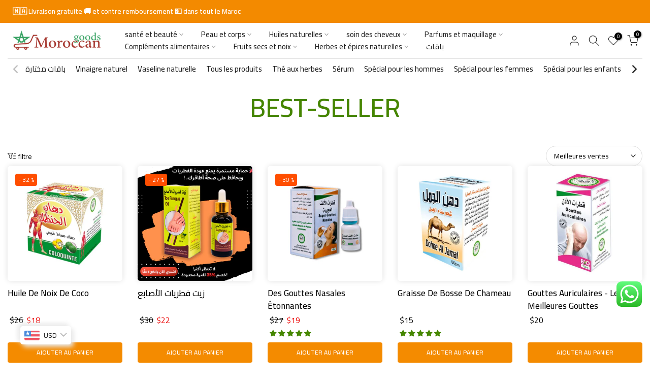

--- FILE ---
content_type: text/html; charset=utf-8
request_url: https://moroccangoods.shop/fr/collections/%D8%A7%D9%84%D8%A3%D9%83%D8%AB%D8%B1-%D9%85%D8%A8%D9%8A%D8%B9%D8%A7
body_size: 93513
content:
<!doctype html>
<html
  class="t4sp-theme t4s-wrapper__wide rtl_false swatch_color_style_2 pr_border_style_1 pr_img_effect_2 enable_eff_img1_true badge_shape_3 css_for_wis_app_true shadow_round_img_true t4s-header__inline is-remove-unavai-2 t4_compare_false t4s-sidebar-qv t4s-cart-count-0 t4s-pr-ellipsis-false
 no-js"
  lang="fr"
  
>
  <head>
    
      
        <script type="text/javascript">
          (function(c,l,a,r,i,t,y){
            c[a]=c[a]||function(){(c[a].q=c[a].q||[]).push(arguments)};
            t=l.createElement(r);t.async=1;t.src="https://www.clarity.ms/tag/"+i;
            y=l.getElementsByTagName(r)[0];y.parentNode.insertBefore(t,y);
          })(window, document, "clarity", "script", "kci3in3i6a");
        </script>
      
    

    <link href="//moroccangoods.shop/cdn/shop/t/6/assets/section.css?v=19467530681101428381709542548" rel="stylesheet" type="text/css" media="all" />
    <meta charset="utf-8">
    <meta http-equiv="X-UA-Compatible" content="IE=edge">
    <meta
      name="viewport"
      content="width=device-width, initial-scale=1, height=device-height, minimum-scale=1.0, maximum-scale=1.0"
    >
    <meta name="theme-color" content="#fff">
    <link rel="canonical" href="https://moroccangoods.shop/fr/collections/%d8%a7%d9%84%d8%a3%d9%83%d8%ab%d8%b1-%d9%85%d8%a8%d9%8a%d8%b9%d8%a7">
    <link rel="preconnect" href="https://cdn.shopify.com" crossorigin><link rel="shortcut icon" type="image/png" href="//moroccangoods.shop/cdn/shop/files/Logo-fav_fav-300x300.png?v=1702331723&width=32"><link
        rel="apple-touch-icon-precomposed"
        type="image/png"
        sizes="152x152"
        href="//moroccangoods.shop/cdn/shop/files/Logo-fav_fav-300x300.png?v=1702331723&width=152"
      ><title>Best-seller &ndash; By Moroccan</title>
      <meta
        name="description"
        content="By Moroccan"
      ><meta name="keywords" content="Best-seller, By Moroccan, moroccangoods.shop"/><meta name="author" content="Bymoroccan">

<meta property="og:site_name" content="By Moroccan">
<meta property="og:url" content="https://moroccangoods.shop/fr/collections/%d8%a7%d9%84%d8%a3%d9%83%d8%ab%d8%b1-%d9%85%d8%a8%d9%8a%d8%b9%d8%a7">
<meta property="og:title" content="Best-seller">
<meta property="og:type" content="website">
<meta property="og:description" content="By Moroccan"><meta property="og:image" content="http://moroccangoods.shop/cdn/shop/collections/serum-face_583505_original_4942d10e-bcb9-4819-8b4a-eff89f5a8cee.jpg?v=1703362026">
  <meta property="og:image:secure_url" content="https://moroccangoods.shop/cdn/shop/collections/serum-face_583505_original_4942d10e-bcb9-4819-8b4a-eff89f5a8cee.jpg?v=1703362026">
  <meta property="og:image:width" content="1920">
  <meta property="og:image:height" content="1280"><meta name="twitter:site" content="@GoodsMoroccan"><meta name="twitter:card" content="summary_large_image">
<meta name="twitter:title" content="Best-seller">
<meta name="twitter:description" content="By Moroccan"><script src="//moroccangoods.shop/cdn/shop/t/6/assets/lazysizes.min.js?v=83289260111445824691709542548" async="async"></script>
    <script src="//moroccangoods.shop/cdn/shop/t/6/assets/global.min.js?v=166232384061796073191709542548" defer="defer"></script>
    <script>window.performance && window.performance.mark && window.performance.mark('shopify.content_for_header.start');</script><meta name="facebook-domain-verification" content="j5jthb871fx63nmbwsellmgmznab96">
<meta name="google-site-verification" content="_6HHjkJyFpyD6VOr54FN7r5G82VqwK8lGPTx3JME4DQ">
<meta id="shopify-digital-wallet" name="shopify-digital-wallet" content="/63948062961/digital_wallets/dialog">
<link rel="alternate" type="application/atom+xml" title="Feed" href="/fr/collections/%D8%A7%D9%84%D8%A3%D9%83%D8%AB%D8%B1-%D9%85%D8%A8%D9%8A%D8%B9%D8%A7.atom" />
<link rel="next" href="/fr/collections/%D8%A7%D9%84%D8%A3%D9%83%D8%AB%D8%B1-%D9%85%D8%A8%D9%8A%D8%B9%D8%A7?page=2">
<link rel="alternate" hreflang="x-default" href="https://moroccangoods.shop/collections/%D8%A7%D9%84%D8%A3%D9%83%D8%AB%D8%B1-%D9%85%D8%A8%D9%8A%D8%B9%D8%A7">
<link rel="alternate" hreflang="ar" href="https://moroccangoods.shop/collections/%D8%A7%D9%84%D8%A3%D9%83%D8%AB%D8%B1-%D9%85%D8%A8%D9%8A%D8%B9%D8%A7">
<link rel="alternate" hreflang="es" href="https://moroccangoods.shop/es/collections/%D8%A7%D9%84%D8%A3%D9%83%D8%AB%D8%B1-%D9%85%D8%A8%D9%8A%D8%B9%D8%A7">
<link rel="alternate" hreflang="fr" href="https://moroccangoods.shop/fr/collections/%D8%A7%D9%84%D8%A3%D9%83%D8%AB%D8%B1-%D9%85%D8%A8%D9%8A%D8%B9%D8%A7">
<link rel="alternate" hreflang="en" href="https://moroccangoods.shop/en/collections/%D8%A7%D9%84%D8%A3%D9%83%D8%AB%D8%B1-%D9%85%D8%A8%D9%8A%D8%B9%D8%A7">
<link rel="alternate" type="application/json+oembed" href="https://moroccangoods.shop/fr/collections/%d8%a7%d9%84%d8%a3%d9%83%d8%ab%d8%b1-%d9%85%d8%a8%d9%8a%d8%b9%d8%a7.oembed">
<script async="async" src="/checkouts/internal/preloads.js?locale=fr-GB"></script>
<script id="shopify-features" type="application/json">{"accessToken":"b0d9e7bd5f0783a6e3bc7fb27add8d9e","betas":["rich-media-storefront-analytics"],"domain":"moroccangoods.shop","predictiveSearch":false,"shopId":63948062961,"locale":"fr"}</script>
<script>var Shopify = Shopify || {};
Shopify.shop = "moroccan-goods-net.myshopify.com";
Shopify.locale = "fr";
Shopify.currency = {"active":"USD","rate":"1.0"};
Shopify.country = "GB";
Shopify.theme = {"name":"[DEV]  - MG - Markets Redirect","id":139855331569,"schema_name":"Kalles","schema_version":"4.1.3","theme_store_id":null,"role":"main"};
Shopify.theme.handle = "null";
Shopify.theme.style = {"id":null,"handle":null};
Shopify.cdnHost = "moroccangoods.shop/cdn";
Shopify.routes = Shopify.routes || {};
Shopify.routes.root = "/fr/";</script>
<script type="module">!function(o){(o.Shopify=o.Shopify||{}).modules=!0}(window);</script>
<script>!function(o){function n(){var o=[];function n(){o.push(Array.prototype.slice.apply(arguments))}return n.q=o,n}var t=o.Shopify=o.Shopify||{};t.loadFeatures=n(),t.autoloadFeatures=n()}(window);</script>
<script id="shop-js-analytics" type="application/json">{"pageType":"collection"}</script>
<script defer="defer" async type="module" src="//moroccangoods.shop/cdn/shopifycloud/shop-js/modules/v2/client.init-shop-cart-sync_BcDpqI9l.fr.esm.js"></script>
<script defer="defer" async type="module" src="//moroccangoods.shop/cdn/shopifycloud/shop-js/modules/v2/chunk.common_a1Rf5Dlz.esm.js"></script>
<script defer="defer" async type="module" src="//moroccangoods.shop/cdn/shopifycloud/shop-js/modules/v2/chunk.modal_Djra7sW9.esm.js"></script>
<script type="module">
  await import("//moroccangoods.shop/cdn/shopifycloud/shop-js/modules/v2/client.init-shop-cart-sync_BcDpqI9l.fr.esm.js");
await import("//moroccangoods.shop/cdn/shopifycloud/shop-js/modules/v2/chunk.common_a1Rf5Dlz.esm.js");
await import("//moroccangoods.shop/cdn/shopifycloud/shop-js/modules/v2/chunk.modal_Djra7sW9.esm.js");

  window.Shopify.SignInWithShop?.initShopCartSync?.({"fedCMEnabled":true,"windoidEnabled":true});

</script>
<script>(function() {
  var isLoaded = false;
  function asyncLoad() {
    if (isLoaded) return;
    isLoaded = true;
    var urls = ["https:\/\/cdn.nfcube.com\/instafeed-f75ffc35697548e5e7654226c553a433.js?shop=moroccan-goods-net.myshopify.com","https:\/\/ecommplugins-scripts.trustpilot.com\/v2.1\/js\/header.min.js?settings=eyJrZXkiOiJXSUk4UFdIbmJtVXJxQjdXIiwicyI6InNrdSJ9\u0026v=2.5\u0026shop=moroccan-goods-net.myshopify.com","https:\/\/ecommplugins-trustboxsettings.trustpilot.com\/moroccan-goods-net.myshopify.com.js?settings=1711117856867\u0026shop=moroccan-goods-net.myshopify.com"];
    for (var i = 0; i < urls.length; i++) {
      var s = document.createElement('script');
      s.type = 'text/javascript';
      s.async = true;
      s.src = urls[i];
      var x = document.getElementsByTagName('script')[0];
      x.parentNode.insertBefore(s, x);
    }
  };
  if(window.attachEvent) {
    window.attachEvent('onload', asyncLoad);
  } else {
    window.addEventListener('load', asyncLoad, false);
  }
})();</script>
<script id="__st">var __st={"a":63948062961,"offset":3600,"reqid":"1d0c15ae-8e45-472b-8058-094778162326-1769280817","pageurl":"moroccangoods.shop\/fr\/collections\/%D8%A7%D9%84%D8%A3%D9%83%D8%AB%D8%B1-%D9%85%D8%A8%D9%8A%D8%B9%D8%A7","u":"6b0a3ea29ac4","p":"collection","rtyp":"collection","rid":420005609713};</script>
<script>window.ShopifyPaypalV4VisibilityTracking = true;</script>
<script id="captcha-bootstrap">!function(){'use strict';const t='contact',e='account',n='new_comment',o=[[t,t],['blogs',n],['comments',n],[t,'customer']],c=[[e,'customer_login'],[e,'guest_login'],[e,'recover_customer_password'],[e,'create_customer']],r=t=>t.map((([t,e])=>`form[action*='/${t}']:not([data-nocaptcha='true']) input[name='form_type'][value='${e}']`)).join(','),a=t=>()=>t?[...document.querySelectorAll(t)].map((t=>t.form)):[];function s(){const t=[...o],e=r(t);return a(e)}const i='password',u='form_key',d=['recaptcha-v3-token','g-recaptcha-response','h-captcha-response',i],f=()=>{try{return window.sessionStorage}catch{return}},m='__shopify_v',_=t=>t.elements[u];function p(t,e,n=!1){try{const o=window.sessionStorage,c=JSON.parse(o.getItem(e)),{data:r}=function(t){const{data:e,action:n}=t;return t[m]||n?{data:e,action:n}:{data:t,action:n}}(c);for(const[e,n]of Object.entries(r))t.elements[e]&&(t.elements[e].value=n);n&&o.removeItem(e)}catch(o){console.error('form repopulation failed',{error:o})}}const l='form_type',E='cptcha';function T(t){t.dataset[E]=!0}const w=window,h=w.document,L='Shopify',v='ce_forms',y='captcha';let A=!1;((t,e)=>{const n=(g='f06e6c50-85a8-45c8-87d0-21a2b65856fe',I='https://cdn.shopify.com/shopifycloud/storefront-forms-hcaptcha/ce_storefront_forms_captcha_hcaptcha.v1.5.2.iife.js',D={infoText:'Protégé par hCaptcha',privacyText:'Confidentialité',termsText:'Conditions'},(t,e,n)=>{const o=w[L][v],c=o.bindForm;if(c)return c(t,g,e,D).then(n);var r;o.q.push([[t,g,e,D],n]),r=I,A||(h.body.append(Object.assign(h.createElement('script'),{id:'captcha-provider',async:!0,src:r})),A=!0)});var g,I,D;w[L]=w[L]||{},w[L][v]=w[L][v]||{},w[L][v].q=[],w[L][y]=w[L][y]||{},w[L][y].protect=function(t,e){n(t,void 0,e),T(t)},Object.freeze(w[L][y]),function(t,e,n,w,h,L){const[v,y,A,g]=function(t,e,n){const i=e?o:[],u=t?c:[],d=[...i,...u],f=r(d),m=r(i),_=r(d.filter((([t,e])=>n.includes(e))));return[a(f),a(m),a(_),s()]}(w,h,L),I=t=>{const e=t.target;return e instanceof HTMLFormElement?e:e&&e.form},D=t=>v().includes(t);t.addEventListener('submit',(t=>{const e=I(t);if(!e)return;const n=D(e)&&!e.dataset.hcaptchaBound&&!e.dataset.recaptchaBound,o=_(e),c=g().includes(e)&&(!o||!o.value);(n||c)&&t.preventDefault(),c&&!n&&(function(t){try{if(!f())return;!function(t){const e=f();if(!e)return;const n=_(t);if(!n)return;const o=n.value;o&&e.removeItem(o)}(t);const e=Array.from(Array(32),(()=>Math.random().toString(36)[2])).join('');!function(t,e){_(t)||t.append(Object.assign(document.createElement('input'),{type:'hidden',name:u})),t.elements[u].value=e}(t,e),function(t,e){const n=f();if(!n)return;const o=[...t.querySelectorAll(`input[type='${i}']`)].map((({name:t})=>t)),c=[...d,...o],r={};for(const[a,s]of new FormData(t).entries())c.includes(a)||(r[a]=s);n.setItem(e,JSON.stringify({[m]:1,action:t.action,data:r}))}(t,e)}catch(e){console.error('failed to persist form',e)}}(e),e.submit())}));const S=(t,e)=>{t&&!t.dataset[E]&&(n(t,e.some((e=>e===t))),T(t))};for(const o of['focusin','change'])t.addEventListener(o,(t=>{const e=I(t);D(e)&&S(e,y())}));const B=e.get('form_key'),M=e.get(l),P=B&&M;t.addEventListener('DOMContentLoaded',(()=>{const t=y();if(P)for(const e of t)e.elements[l].value===M&&p(e,B);[...new Set([...A(),...v().filter((t=>'true'===t.dataset.shopifyCaptcha))])].forEach((e=>S(e,t)))}))}(h,new URLSearchParams(w.location.search),n,t,e,['guest_login'])})(!1,!0)}();</script>
<script integrity="sha256-4kQ18oKyAcykRKYeNunJcIwy7WH5gtpwJnB7kiuLZ1E=" data-source-attribution="shopify.loadfeatures" defer="defer" src="//moroccangoods.shop/cdn/shopifycloud/storefront/assets/storefront/load_feature-a0a9edcb.js" crossorigin="anonymous"></script>
<script data-source-attribution="shopify.dynamic_checkout.dynamic.init">var Shopify=Shopify||{};Shopify.PaymentButton=Shopify.PaymentButton||{isStorefrontPortableWallets:!0,init:function(){window.Shopify.PaymentButton.init=function(){};var t=document.createElement("script");t.src="https://moroccangoods.shop/cdn/shopifycloud/portable-wallets/latest/portable-wallets.fr.js",t.type="module",document.head.appendChild(t)}};
</script>
<script data-source-attribution="shopify.dynamic_checkout.buyer_consent">
  function portableWalletsHideBuyerConsent(e){var t=document.getElementById("shopify-buyer-consent"),n=document.getElementById("shopify-subscription-policy-button");t&&n&&(t.classList.add("hidden"),t.setAttribute("aria-hidden","true"),n.removeEventListener("click",e))}function portableWalletsShowBuyerConsent(e){var t=document.getElementById("shopify-buyer-consent"),n=document.getElementById("shopify-subscription-policy-button");t&&n&&(t.classList.remove("hidden"),t.removeAttribute("aria-hidden"),n.addEventListener("click",e))}window.Shopify?.PaymentButton&&(window.Shopify.PaymentButton.hideBuyerConsent=portableWalletsHideBuyerConsent,window.Shopify.PaymentButton.showBuyerConsent=portableWalletsShowBuyerConsent);
</script>
<script data-source-attribution="shopify.dynamic_checkout.cart.bootstrap">document.addEventListener("DOMContentLoaded",(function(){function t(){return document.querySelector("shopify-accelerated-checkout-cart, shopify-accelerated-checkout")}if(t())Shopify.PaymentButton.init();else{new MutationObserver((function(e,n){t()&&(Shopify.PaymentButton.init(),n.disconnect())})).observe(document.body,{childList:!0,subtree:!0})}}));
</script>
<link id="shopify-accelerated-checkout-styles" rel="stylesheet" media="screen" href="https://moroccangoods.shop/cdn/shopifycloud/portable-wallets/latest/accelerated-checkout-backwards-compat.css" crossorigin="anonymous">
<style id="shopify-accelerated-checkout-cart">
        #shopify-buyer-consent {
  margin-top: 1em;
  display: inline-block;
  width: 100%;
}

#shopify-buyer-consent.hidden {
  display: none;
}

#shopify-subscription-policy-button {
  background: none;
  border: none;
  padding: 0;
  text-decoration: underline;
  font-size: inherit;
  cursor: pointer;
}

#shopify-subscription-policy-button::before {
  box-shadow: none;
}

      </style>

<script>window.performance && window.performance.mark && window.performance.mark('shopify.content_for_header.end');</script>
<link rel="preconnect" href="https://fonts.googleapis.com">
    <link rel="preconnect" href="https://fonts.gstatic.com" crossorigin><link rel="stylesheet" href="https://fonts.googleapis.com/css?family=Cairo:300,300i,400,400i,500,500i,600,600i,700,700i,800,800i|Lato:300,300i,400,400i,500,500i,600,600i,700,700i,800,800i|Libre+Baskerville:300,300i,400,400i,500,500i,600,600i,700,700i,800,800i&display=swap" media="print" onload="this.media='all'"><link href="//moroccangoods.shop/cdn/shop/t/6/assets/base.css?v=120861658678074461681709542548" rel="stylesheet" type="text/css" media="all" /><style data-shopify>:root {

         /* CSS Variables */
        --wrapper-mw      : 1420px;
        --font-family-1   : Cairo;
        --font-family-2   : Lato;
        --font-family-3   : Libre Baskerville;
        --font-body-family   : Cairo;
        --font-heading-family: Cairo;
       

        --t4s-success-color       : #428445;
        --t4s-success-color-rgb   : 66, 132, 69;
        --t4s-warning-color       : #e0b252;
        --t4s-warning-color-rgb   : 224, 178, 82;
        --t4s-error-color         : #EB001B;
        --t4s-error-color-rgb     : 235, 0, 27;
        --t4s-light-color         : #ffffff;
        --t4s-dark-color          : #222222;
        --t4s-highlight-color     : #ec0101;
        --t4s-tooltip-background  : #383838;
        --t4s-tooltip-color       : #fff;
        --primary-sw-color        : #000000;
        --primary-sw-color-rgb    : 0, 0, 0;
        --border-sw-color         : #ddd;
        --secondary-sw-color      : #333333;
        --primary-price-color     : #ec0101;
        --secondary-price-color   : #000000;

        --t4s-body-background     : #fff;
        --text-color              : #000000;
        --text-color-rgb          : 0, 0, 0;
        --heading-color           : #000000;
        --accent-color            : #458500;
        --accent-color-rgb        : 69, 133, 0;
        --accent-color-darken     : #f38a00;
        --accent-color-hover      : var(--accent-color-darken);
        --secondary-color         : #000000;
        --secondary-color-rgb     : 0, 0, 0;
        --link-color              : #878787;
        --link-color-hover        : #458500;
        --border-color            : #ddd;
        --border-color-rgb        : 221, 221, 221;
        --border-primary-color    : #333;
        --button-background       : #f38a00;
        --button-color            : #fff;
        --button-background-hover : #458500;
        --button-color-hover      : #fff;

        --sale-badge-background    : #ff4e00;
        --sale-badge-color         : #fff;
        --new-badge-background     : #109533;
        --new-badge-color          : #fff;
        --preorder-badge-background: #0774d7;
        --preorder-badge-color     : #fff;
        --soldout-badge-background : #999999;
        --soldout-badge-color      : #fff;
        --custom-badge-background  : #00A500;
        --custom-badge-color       : #fff;/* Shopify related variables */
        --payment-terms-background-color: ;

        --lz-background: #f5f5f5;
        --lz-img: url("//moroccangoods.shop/cdn/shop/t/6/assets/t4s_loader.svg?v=18875595404921454041709542548");}

    html {
      font-size: 62.5%;
      height: 100%;
    }

    body {
      margin: 0;
      overflow-x: hidden;
      font-size:14.5px;
      letter-spacing: 0px;
      color: var(--text-color);
      font-family: var(--font-body-family);
      line-height: 1.7;
      font-weight: 400;
      -webkit-font-smoothing: auto;
      -moz-osx-font-smoothing: auto;
    }
    /*
    @media screen and (min-width: 750px) {
      body {
        font-size: 1.6rem;
      }
    }
    */

    h1, h2, h3, h4, h5, h6, .t4s_as_title {
      color: var(--heading-color);
      font-family: var(--font-heading-family);
      line-height: 1.4;
      font-weight: 600;
      letter-spacing: 0px;
    }
    h1 { font-size: 37px }
    h2 { font-size: 29px }
    h3 { font-size: 23px }
    h4 { font-size: 18px }
    h5 { font-size: 17px }
    h6 { font-size: 15.5px }
    a,.t4s_as_link {
      /* font-family: var(--font-link-family); */
      color: var(--link-color);
    }
    a:hover,.t4s_as_link:hover {
      color: var(--link-color-hover);
    }
    button,
    input,
    optgroup,
    select,
    textarea {
      border-color: var(--border-color);
    }
    .t4s_as_button,
    button,
    input[type="button"]:not(.t4s-btn),
    input[type="reset"],
    input[type="submit"]:not(.t4s-btn) {
      font-family: var(--font-button-family);
      color: var(--button-color);
      background-color: var(--button-background);
      border-color: var(--button-background);
    }
    .t4s_as_button:hover,
    button:hover,
    input[type="button"]:not(.t4s-btn):hover,
    input[type="reset"]:hover,
    input[type="submit"]:not(.t4s-btn):hover  {
      color: var(--button-color-hover);
      background-color: var(--button-background-hover);
      border-color: var(--button-background-hover);
    }

    .t4s-cp,.t4s-color-accent { color : var(--accent-color) }.t4s-ct,.t4s-color-text { color : var(--text-color) }.t4s-ch,.t4ss-color-heading { color : var(--heading-color) }.t4s-csecondary { color : var(--secondary-color) }

    .t4s-fnt-fm-1 {
      font-family: var(--font-family-1) !important;
    }
    .t4s-fnt-fm-2 {
      font-family: var(--font-family-2) !important;
    }
    .t4s-fnt-fm-3 {
      font-family: var(--font-family-3) !important;
    }
    .t4s-cr {
        color: var(--t4s-highlight-color);
    }
    .t4s-price__sale { color: var(--primary-price-color); }.t4s-fix-overflow.t4s-row { max-width: 100vw;margin-left: auto;margin-right: auto;}.lazyloadt4s-opt {opacity: 1 !important;transition: opacity 0s, transform 1s !important;}.t4s-d-block {display: block;}.t4s-d-none {display: none;}@media (min-width: 768px) {.t4s-d-md-block {display: block;}.t4s-d-md-none {display: none;}}@media (min-width: 1025px) {.t4s-d-lg-block {display: block;}.t4s-d-lg-none {display: none;}}</style><script>
 const t4sXMLHttpRequest = window.XMLHttpRequest, documentElementT4s = document.documentElement; documentElementT4s.className = documentElementT4s.className.replace('no-js', 'js');function loadImageT4s(_this) { _this.classList.add('lazyloadt4sed')};(function() { const matchMediaHoverT4s = (window.matchMedia('(-moz-touch-enabled: 1), (hover: none)')).matches; documentElementT4s.className += ((window.CSS && window.CSS.supports('(position: sticky) or (position: -webkit-sticky)')) ? ' t4sp-sticky' : ' t4sp-no-sticky'); documentElementT4s.className += matchMediaHoverT4s ? ' t4sp-no-hover' : ' t4sp-hover'; window.onpageshow = function() { if (performance.navigation.type === 2) {document.dispatchEvent(new CustomEvent('cart:refresh'))} }; if (!matchMediaHoverT4s && window.width > 1024) { document.addEventListener('mousemove', function(evt) { documentElementT4s.classList.replace('t4sp-no-hover','t4sp-hover'); document.dispatchEvent(new CustomEvent('theme:hover')); }, {once : true} ); } }());</script>
<!-- Start of Judge.me Core -->
<link rel="dns-prefetch" href="https://cdn.judge.me/">
<script data-cfasync='false' class='jdgm-settings-script'>window.jdgmSettings={"pagination":5,"disable_web_reviews":false,"badge_no_review_text":"Aucun avis","badge_n_reviews_text":"{{ n }} avis","badge_star_color":"#458701","hide_badge_preview_if_no_reviews":true,"badge_hide_text":true,"enforce_center_preview_badge":false,"widget_title":"Avis Clients","widget_open_form_text":"Écrire un avis","widget_close_form_text":"Annuler l'avis","widget_refresh_page_text":"Actualiser la page","widget_summary_text":"Basé sur {{ number_of_reviews }} avis","widget_no_review_text":"Soyez le premier à écrire un avis","widget_name_field_text":"Nom d'affichage","widget_verified_name_field_text":"Nom vérifié (public)","widget_name_placeholder_text":"Nom d'affichage","widget_required_field_error_text":"Ce champ est obligatoire.","widget_email_field_text":"Adresse email","widget_verified_email_field_text":"Email vérifié (privé, ne peut pas être modifié)","widget_email_placeholder_text":"Votre adresse email","widget_email_field_error_text":"Veuillez entrer une adresse email valide.","widget_rating_field_text":"Évaluation","widget_review_title_field_text":"Titre de l'avis","widget_review_title_placeholder_text":"Donnez un titre à votre avis","widget_review_body_field_text":"Contenu de l'avis","widget_review_body_placeholder_text":"Commencez à écrire ici...","widget_pictures_field_text":"Photo/Vidéo (facultatif)","widget_submit_review_text":"Soumettre l'avis","widget_submit_verified_review_text":"Soumettre un avis vérifié","widget_submit_success_msg_with_auto_publish":"Merci ! Veuillez actualiser la page dans quelques instants pour voir votre avis. Vous pouvez supprimer ou modifier votre avis en vous connectant à \u003ca href='https://judge.me/login' target='_blank' rel='nofollow noopener'\u003eJudge.me\u003c/a\u003e","widget_submit_success_msg_no_auto_publish":"Merci ! Votre avis sera publié dès qu'il sera approuvé par l'administrateur de la boutique. Vous pouvez supprimer ou modifier votre avis en vous connectant à \u003ca href='https://judge.me/login' target='_blank' rel='nofollow noopener'\u003eJudge.me\u003c/a\u003e","widget_show_default_reviews_out_of_total_text":"Affichage de {{ n_reviews_shown }} sur {{ n_reviews }} avis.","widget_show_all_link_text":"Tout afficher","widget_show_less_link_text":"Afficher moins","widget_author_said_text":"{{ reviewer_name }} a dit :","widget_days_text":"il y a {{ n }} jour/jours","widget_weeks_text":"il y a {{ n }} semaine/semaines","widget_months_text":"il y a {{ n }} mois","widget_years_text":"il y a {{ n }} an/ans","widget_yesterday_text":"Hier","widget_today_text":"Aujourd'hui","widget_replied_text":"\u003e\u003e {{ shop_name }} a répondu :","widget_read_more_text":"Lire plus","widget_reviewer_name_as_initial":"","widget_rating_filter_color":"#fbcd0a","widget_rating_filter_see_all_text":"Voir tous les avis","widget_sorting_most_recent_text":"Plus récents","widget_sorting_highest_rating_text":"Meilleures notes","widget_sorting_lowest_rating_text":"Notes les plus basses","widget_sorting_with_pictures_text":"Uniquement les photos","widget_sorting_most_helpful_text":"Plus utiles","widget_open_question_form_text":"Poser une question","widget_reviews_subtab_text":"Avis","widget_questions_subtab_text":"Questions","widget_question_label_text":"Question","widget_answer_label_text":"Réponse","widget_question_placeholder_text":"Écrivez votre question ici","widget_submit_question_text":"Soumettre la question","widget_question_submit_success_text":"Merci pour votre question ! Nous vous notifierons dès qu'elle aura une réponse.","widget_star_color":"#458701","verified_badge_text":"Vérifié","verified_badge_bg_color":"","verified_badge_text_color":"","verified_badge_placement":"left-of-reviewer-name","widget_review_max_height":"","widget_hide_border":false,"widget_social_share":false,"widget_thumb":false,"widget_review_location_show":false,"widget_location_format":"","all_reviews_include_out_of_store_products":true,"all_reviews_out_of_store_text":"(hors boutique)","all_reviews_pagination":100,"all_reviews_product_name_prefix_text":"à propos de","enable_review_pictures":true,"enable_question_anwser":false,"widget_theme":"default","review_date_format":"mm/dd/yyyy","default_sort_method":"most-recent","widget_product_reviews_subtab_text":"Avis Produits","widget_shop_reviews_subtab_text":"Avis Boutique","widget_other_products_reviews_text":"Avis pour d'autres produits","widget_store_reviews_subtab_text":"Avis de la boutique","widget_no_store_reviews_text":"Cette boutique n'a pas encore reçu d'avis","widget_web_restriction_product_reviews_text":"Ce produit n'a pas encore reçu d'avis","widget_no_items_text":"Aucun élément trouvé","widget_show_more_text":"Afficher plus","widget_write_a_store_review_text":"Écrire un avis sur la boutique","widget_other_languages_heading":"Avis dans d'autres langues","widget_translate_review_text":"Traduire l'avis en {{ language }}","widget_translating_review_text":"Traduction en cours...","widget_show_original_translation_text":"Afficher l'original ({{ language }})","widget_translate_review_failed_text":"Impossible de traduire cet avis.","widget_translate_review_retry_text":"Réessayer","widget_translate_review_try_again_later_text":"Réessayez plus tard","show_product_url_for_grouped_product":false,"widget_sorting_pictures_first_text":"Photos en premier","show_pictures_on_all_rev_page_mobile":false,"show_pictures_on_all_rev_page_desktop":false,"floating_tab_hide_mobile_install_preference":false,"floating_tab_button_name":"★ Avis","floating_tab_title":"Laissons nos clients parler pour nous","floating_tab_button_color":"","floating_tab_button_background_color":"","floating_tab_url":"","floating_tab_url_enabled":false,"floating_tab_tab_style":"text","all_reviews_text_badge_text":"Les clients nous notent {{ shop.metafields.judgeme.all_reviews_rating | round: 1 }}/5 basé sur {{ shop.metafields.judgeme.all_reviews_count }} avis.","all_reviews_text_badge_text_branded_style":"{{ shop.metafields.judgeme.all_reviews_rating | round: 1 }} sur 5 étoiles basé sur {{ shop.metafields.judgeme.all_reviews_count }} avis","is_all_reviews_text_badge_a_link":false,"show_stars_for_all_reviews_text_badge":false,"all_reviews_text_badge_url":"","all_reviews_text_style":"branded","all_reviews_text_color_style":"judgeme_brand_color","all_reviews_text_color":"#108474","all_reviews_text_show_jm_brand":true,"featured_carousel_show_header":true,"featured_carousel_title":"Laissons nos clients parler pour nous","testimonials_carousel_title":"Les clients nous disent","videos_carousel_title":"Histoire de clients réels","cards_carousel_title":"Les clients nous disent","featured_carousel_count_text":"sur {{ n }} avis","featured_carousel_add_link_to_all_reviews_page":false,"featured_carousel_url":"","featured_carousel_show_images":true,"featured_carousel_autoslide_interval":5,"featured_carousel_arrows_on_the_sides":false,"featured_carousel_height":250,"featured_carousel_width":80,"featured_carousel_image_size":0,"featured_carousel_image_height":250,"featured_carousel_arrow_color":"#eeeeee","verified_count_badge_style":"branded","verified_count_badge_orientation":"horizontal","verified_count_badge_color_style":"judgeme_brand_color","verified_count_badge_color":"#108474","is_verified_count_badge_a_link":false,"verified_count_badge_url":"","verified_count_badge_show_jm_brand":true,"widget_rating_preset_default":5,"widget_first_sub_tab":"product-reviews","widget_show_histogram":true,"widget_histogram_use_custom_color":false,"widget_pagination_use_custom_color":false,"widget_star_use_custom_color":true,"widget_verified_badge_use_custom_color":false,"widget_write_review_use_custom_color":false,"picture_reminder_submit_button":"Télécharger des photos","enable_review_videos":false,"mute_video_by_default":false,"widget_sorting_videos_first_text":"Vidéos en premier","widget_review_pending_text":"En attente","featured_carousel_items_for_large_screen":3,"social_share_options_order":"Facebook,Twitter","remove_microdata_snippet":false,"disable_json_ld":false,"enable_json_ld_products":false,"preview_badge_show_question_text":false,"preview_badge_no_question_text":"Aucune question","preview_badge_n_question_text":"{{ number_of_questions }} question/questions","qa_badge_show_icon":false,"qa_badge_position":"same-row","remove_judgeme_branding":false,"widget_add_search_bar":false,"widget_search_bar_placeholder":"Recherche","widget_sorting_verified_only_text":"Vérifiés uniquement","featured_carousel_theme":"default","featured_carousel_show_rating":true,"featured_carousel_show_title":true,"featured_carousel_show_body":true,"featured_carousel_show_date":false,"featured_carousel_show_reviewer":true,"featured_carousel_show_product":false,"featured_carousel_header_background_color":"#108474","featured_carousel_header_text_color":"#ffffff","featured_carousel_name_product_separator":"reviewed","featured_carousel_full_star_background":"#108474","featured_carousel_empty_star_background":"#dadada","featured_carousel_vertical_theme_background":"#f9fafb","featured_carousel_verified_badge_enable":true,"featured_carousel_verified_badge_color":"#108474","featured_carousel_border_style":"round","featured_carousel_review_line_length_limit":3,"featured_carousel_more_reviews_button_text":"Lire plus d'avis","featured_carousel_view_product_button_text":"Voir le produit","all_reviews_page_load_reviews_on":"scroll","all_reviews_page_load_more_text":"Charger plus d'avis","disable_fb_tab_reviews":false,"enable_ajax_cdn_cache":false,"widget_advanced_speed_features":5,"widget_public_name_text":"affiché publiquement comme","default_reviewer_name":"John Smith","default_reviewer_name_has_non_latin":true,"widget_reviewer_anonymous":"Anonyme","medals_widget_title":"Médailles d'avis Judge.me","medals_widget_background_color":"#f9fafb","medals_widget_position":"footer_all_pages","medals_widget_border_color":"#f9fafb","medals_widget_verified_text_position":"left","medals_widget_use_monochromatic_version":false,"medals_widget_elements_color":"#108474","show_reviewer_avatar":true,"widget_invalid_yt_video_url_error_text":"Pas une URL de vidéo YouTube","widget_max_length_field_error_text":"Veuillez ne pas dépasser {0} caractères.","widget_show_country_flag":false,"widget_show_collected_via_shop_app":true,"widget_verified_by_shop_badge_style":"light","widget_verified_by_shop_text":"Vérifié par la boutique","widget_show_photo_gallery":false,"widget_load_with_code_splitting":true,"widget_ugc_install_preference":false,"widget_ugc_title":"Fait par nous, partagé par vous","widget_ugc_subtitle":"Taguez-nous pour voir votre photo mise en avant sur notre page","widget_ugc_arrows_color":"#ffffff","widget_ugc_primary_button_text":"Acheter maintenant","widget_ugc_primary_button_background_color":"#108474","widget_ugc_primary_button_text_color":"#ffffff","widget_ugc_primary_button_border_width":"0","widget_ugc_primary_button_border_style":"none","widget_ugc_primary_button_border_color":"#108474","widget_ugc_primary_button_border_radius":"25","widget_ugc_secondary_button_text":"Charger plus","widget_ugc_secondary_button_background_color":"#ffffff","widget_ugc_secondary_button_text_color":"#108474","widget_ugc_secondary_button_border_width":"2","widget_ugc_secondary_button_border_style":"solid","widget_ugc_secondary_button_border_color":"#108474","widget_ugc_secondary_button_border_radius":"25","widget_ugc_reviews_button_text":"Voir les avis","widget_ugc_reviews_button_background_color":"#ffffff","widget_ugc_reviews_button_text_color":"#108474","widget_ugc_reviews_button_border_width":"2","widget_ugc_reviews_button_border_style":"solid","widget_ugc_reviews_button_border_color":"#108474","widget_ugc_reviews_button_border_radius":"25","widget_ugc_reviews_button_link_to":"judgeme-reviews-page","widget_ugc_show_post_date":true,"widget_ugc_max_width":"800","widget_rating_metafield_value_type":true,"widget_primary_color":"#458701","widget_enable_secondary_color":false,"widget_secondary_color":"#edf5f5","widget_summary_average_rating_text":"{{ average_rating }} sur 5","widget_media_grid_title":"Photos \u0026 vidéos clients","widget_media_grid_see_more_text":"Voir plus","widget_round_style":false,"widget_show_product_medals":false,"widget_verified_by_judgeme_text":"Vérifié par Judge.me","widget_show_store_medals":true,"widget_verified_by_judgeme_text_in_store_medals":"Vérifié par Judge.me","widget_media_field_exceed_quantity_message":"Désolé, nous ne pouvons accepter que {{ max_media }} pour un avis.","widget_media_field_exceed_limit_message":"{{ file_name }} est trop volumineux, veuillez sélectionner un {{ media_type }} de moins de {{ size_limit }}MB.","widget_review_submitted_text":"Avis soumis !","widget_question_submitted_text":"Question soumise !","widget_close_form_text_question":"Annuler","widget_write_your_answer_here_text":"Écrivez votre réponse ici","widget_enabled_branded_link":true,"widget_show_collected_by_judgeme":false,"widget_reviewer_name_color":"","widget_write_review_text_color":"","widget_write_review_bg_color":"","widget_collected_by_judgeme_text":"collecté par Judge.me","widget_pagination_type":"standard","widget_load_more_text":"Charger plus","widget_load_more_color":"#108474","widget_full_review_text":"Avis complet","widget_read_more_reviews_text":"Lire plus d'avis","widget_read_questions_text":"Lire les questions","widget_questions_and_answers_text":"Questions \u0026 Réponses","widget_verified_by_text":"Vérifié par","widget_verified_text":"Vérifié","widget_number_of_reviews_text":"{{ number_of_reviews }} avis","widget_back_button_text":"Retour","widget_next_button_text":"Suivant","widget_custom_forms_filter_button":"Filtres","custom_forms_style":"horizontal","widget_show_review_information":false,"how_reviews_are_collected":"Comment les avis sont-ils collectés ?","widget_show_review_keywords":false,"widget_gdpr_statement":"Comment nous utilisons vos données : Nous vous contacterons uniquement à propos de l'avis que vous avez laissé, et seulement si nécessaire. En soumettant votre avis, vous acceptez les \u003ca href='https://judge.me/terms' target='_blank' rel='nofollow noopener'\u003econditions\u003c/a\u003e, la \u003ca href='https://judge.me/privacy' target='_blank' rel='nofollow noopener'\u003epolitique de confidentialité\u003c/a\u003e et les \u003ca href='https://judge.me/content-policy' target='_blank' rel='nofollow noopener'\u003epolitiques de contenu\u003c/a\u003e de Judge.me.","widget_multilingual_sorting_enabled":false,"widget_translate_review_content_enabled":false,"widget_translate_review_content_method":"manual","popup_widget_review_selection":"automatically_with_pictures","popup_widget_round_border_style":true,"popup_widget_show_title":true,"popup_widget_show_body":true,"popup_widget_show_reviewer":false,"popup_widget_show_product":true,"popup_widget_show_pictures":true,"popup_widget_use_review_picture":true,"popup_widget_show_on_home_page":true,"popup_widget_show_on_product_page":true,"popup_widget_show_on_collection_page":true,"popup_widget_show_on_cart_page":true,"popup_widget_position":"bottom_left","popup_widget_first_review_delay":5,"popup_widget_duration":5,"popup_widget_interval":5,"popup_widget_review_count":5,"popup_widget_hide_on_mobile":true,"review_snippet_widget_round_border_style":true,"review_snippet_widget_card_color":"#FFFFFF","review_snippet_widget_slider_arrows_background_color":"#FFFFFF","review_snippet_widget_slider_arrows_color":"#000000","review_snippet_widget_star_color":"#108474","show_product_variant":false,"all_reviews_product_variant_label_text":"Variante : ","widget_show_verified_branding":false,"widget_ai_summary_title":"Les clients disent","widget_ai_summary_disclaimer":"Résumé des avis généré par IA basé sur les avis clients récents","widget_show_ai_summary":false,"widget_show_ai_summary_bg":false,"widget_show_review_title_input":true,"redirect_reviewers_invited_via_email":"review_widget","request_store_review_after_product_review":false,"request_review_other_products_in_order":false,"review_form_color_scheme":"default","review_form_corner_style":"square","review_form_star_color":{},"review_form_text_color":"#333333","review_form_background_color":"#ffffff","review_form_field_background_color":"#fafafa","review_form_button_color":{},"review_form_button_text_color":"#ffffff","review_form_modal_overlay_color":"#000000","review_content_screen_title_text":"Comment évalueriez-vous ce produit ?","review_content_introduction_text":"Nous serions ravis que vous partagiez un peu votre expérience.","store_review_form_title_text":"Comment évalueriez-vous cette boutique ?","store_review_form_introduction_text":"Nous serions ravis que vous partagiez un peu votre expérience.","show_review_guidance_text":true,"one_star_review_guidance_text":"Mauvais","five_star_review_guidance_text":"Excellent","customer_information_screen_title_text":"À propos de vous","customer_information_introduction_text":"Veuillez nous en dire plus sur vous.","custom_questions_screen_title_text":"Votre expérience en détail","custom_questions_introduction_text":"Voici quelques questions pour nous aider à mieux comprendre votre expérience.","review_submitted_screen_title_text":"Merci pour votre avis !","review_submitted_screen_thank_you_text":"Nous le traitons et il apparaîtra bientôt dans la boutique.","review_submitted_screen_email_verification_text":"Veuillez confirmer votre email en cliquant sur le lien que nous venons de vous envoyer. Cela nous aide à maintenir des avis authentiques.","review_submitted_request_store_review_text":"Aimeriez-vous partager votre expérience d'achat avec nous ?","review_submitted_review_other_products_text":"Aimeriez-vous évaluer ces produits ?","store_review_screen_title_text":"Voulez-vous partager votre expérience de shopping avec nous ?","store_review_introduction_text":"Nous apprécions votre retour d'expérience et nous l'utilisons pour nous améliorer. Veuillez partager vos pensées ou suggestions.","reviewer_media_screen_title_picture_text":"Partager une photo","reviewer_media_introduction_picture_text":"Téléchargez une photo pour étayer votre avis.","reviewer_media_screen_title_video_text":"Partager une vidéo","reviewer_media_introduction_video_text":"Téléchargez une vidéo pour étayer votre avis.","reviewer_media_screen_title_picture_or_video_text":"Partager une photo ou une vidéo","reviewer_media_introduction_picture_or_video_text":"Téléchargez une photo ou une vidéo pour étayer votre avis.","reviewer_media_youtube_url_text":"Collez votre URL Youtube ici","advanced_settings_next_step_button_text":"Suivant","advanced_settings_close_review_button_text":"Fermer","modal_write_review_flow":false,"write_review_flow_required_text":"Obligatoire","write_review_flow_privacy_message_text":"Nous respectons votre vie privée.","write_review_flow_anonymous_text":"Avis anonyme","write_review_flow_visibility_text":"Ne sera pas visible pour les autres clients.","write_review_flow_multiple_selection_help_text":"Sélectionnez autant que vous le souhaitez","write_review_flow_single_selection_help_text":"Sélectionnez une option","write_review_flow_required_field_error_text":"Ce champ est obligatoire","write_review_flow_invalid_email_error_text":"Veuillez saisir une adresse email valide","write_review_flow_max_length_error_text":"Max. {{ max_length }} caractères.","write_review_flow_media_upload_text":"\u003cb\u003eCliquez pour télécharger\u003c/b\u003e ou glissez-déposez","write_review_flow_gdpr_statement":"Nous vous contacterons uniquement au sujet de votre avis si nécessaire. En soumettant votre avis, vous acceptez nos \u003ca href='https://judge.me/terms' target='_blank' rel='nofollow noopener'\u003econditions d'utilisation\u003c/a\u003e et notre \u003ca href='https://judge.me/privacy' target='_blank' rel='nofollow noopener'\u003epolitique de confidentialité\u003c/a\u003e.","rating_only_reviews_enabled":false,"show_negative_reviews_help_screen":false,"new_review_flow_help_screen_rating_threshold":3,"negative_review_resolution_screen_title_text":"Dites-nous plus","negative_review_resolution_text":"Votre expérience est importante pour nous. S'il y a eu des problèmes avec votre achat, nous sommes là pour vous aider. N'hésitez pas à nous contacter, nous aimerions avoir l'opportunité de corriger les choses.","negative_review_resolution_button_text":"Contactez-nous","negative_review_resolution_proceed_with_review_text":"Laisser un avis","negative_review_resolution_subject":"Problème avec l'achat de {{ shop_name }}.{{ order_name }}","preview_badge_collection_page_install_status":false,"widget_review_custom_css":"","preview_badge_custom_css":"","preview_badge_stars_count":"5-stars","featured_carousel_custom_css":"","floating_tab_custom_css":"","all_reviews_widget_custom_css":"","medals_widget_custom_css":"","verified_badge_custom_css":"","all_reviews_text_custom_css":"","transparency_badges_collected_via_store_invite":false,"transparency_badges_from_another_provider":false,"transparency_badges_collected_from_store_visitor":false,"transparency_badges_collected_by_verified_review_provider":false,"transparency_badges_earned_reward":false,"transparency_badges_collected_via_store_invite_text":"Avis collecté via l'invitation du magasin","transparency_badges_from_another_provider_text":"Avis collecté d'un autre fournisseur","transparency_badges_collected_from_store_visitor_text":"Avis collecté d'un visiteur du magasin","transparency_badges_written_in_google_text":"Avis écrit sur Google","transparency_badges_written_in_etsy_text":"Avis écrit sur Etsy","transparency_badges_written_in_shop_app_text":"Avis écrit sur Shop App","transparency_badges_earned_reward_text":"Avis a gagné une récompense pour une commande future","product_review_widget_per_page":10,"widget_store_review_label_text":"Avis de la boutique","checkout_comment_extension_title_on_product_page":"Customer Comments","checkout_comment_extension_num_latest_comment_show":5,"checkout_comment_extension_format":"name_and_timestamp","checkout_comment_customer_name":"last_initial","checkout_comment_comment_notification":true,"preview_badge_collection_page_install_preference":false,"preview_badge_home_page_install_preference":false,"preview_badge_product_page_install_preference":false,"review_widget_install_preference":"","review_carousel_install_preference":false,"floating_reviews_tab_install_preference":"none","verified_reviews_count_badge_install_preference":false,"all_reviews_text_install_preference":false,"review_widget_best_location":false,"judgeme_medals_install_preference":false,"review_widget_revamp_enabled":false,"review_widget_qna_enabled":false,"review_widget_header_theme":"minimal","review_widget_widget_title_enabled":true,"review_widget_header_text_size":"medium","review_widget_header_text_weight":"regular","review_widget_average_rating_style":"compact","review_widget_bar_chart_enabled":true,"review_widget_bar_chart_type":"numbers","review_widget_bar_chart_style":"standard","review_widget_expanded_media_gallery_enabled":false,"review_widget_reviews_section_theme":"standard","review_widget_image_style":"thumbnails","review_widget_review_image_ratio":"square","review_widget_stars_size":"medium","review_widget_verified_badge":"standard_text","review_widget_review_title_text_size":"medium","review_widget_review_text_size":"medium","review_widget_review_text_length":"medium","review_widget_number_of_columns_desktop":3,"review_widget_carousel_transition_speed":5,"review_widget_custom_questions_answers_display":"always","review_widget_button_text_color":"#FFFFFF","review_widget_text_color":"#000000","review_widget_lighter_text_color":"#7B7B7B","review_widget_corner_styling":"soft","review_widget_review_word_singular":"avis","review_widget_review_word_plural":"avis","review_widget_voting_label":"Utile?","review_widget_shop_reply_label":"Réponse de {{ shop_name }} :","review_widget_filters_title":"Filtres","qna_widget_question_word_singular":"Question","qna_widget_question_word_plural":"Questions","qna_widget_answer_reply_label":"Réponse de {{ answerer_name }} :","qna_content_screen_title_text":"Poser une question sur ce produit","qna_widget_question_required_field_error_text":"Veuillez entrer votre question.","qna_widget_flow_gdpr_statement":"Nous vous contacterons uniquement au sujet de votre question si nécessaire. En soumettant votre question, vous acceptez nos \u003ca href='https://judge.me/terms' target='_blank' rel='nofollow noopener'\u003econditions d'utilisation\u003c/a\u003e et notre \u003ca href='https://judge.me/privacy' target='_blank' rel='nofollow noopener'\u003epolitique de confidentialité\u003c/a\u003e.","qna_widget_question_submitted_text":"Merci pour votre question !","qna_widget_close_form_text_question":"Fermer","qna_widget_question_submit_success_text":"Nous vous enverrons un email lorsque nous répondrons à votre question.","all_reviews_widget_v2025_enabled":false,"all_reviews_widget_v2025_header_theme":"default","all_reviews_widget_v2025_widget_title_enabled":true,"all_reviews_widget_v2025_header_text_size":"medium","all_reviews_widget_v2025_header_text_weight":"regular","all_reviews_widget_v2025_average_rating_style":"compact","all_reviews_widget_v2025_bar_chart_enabled":true,"all_reviews_widget_v2025_bar_chart_type":"numbers","all_reviews_widget_v2025_bar_chart_style":"standard","all_reviews_widget_v2025_expanded_media_gallery_enabled":false,"all_reviews_widget_v2025_show_store_medals":true,"all_reviews_widget_v2025_show_photo_gallery":true,"all_reviews_widget_v2025_show_review_keywords":false,"all_reviews_widget_v2025_show_ai_summary":false,"all_reviews_widget_v2025_show_ai_summary_bg":false,"all_reviews_widget_v2025_add_search_bar":false,"all_reviews_widget_v2025_default_sort_method":"most-recent","all_reviews_widget_v2025_reviews_per_page":10,"all_reviews_widget_v2025_reviews_section_theme":"default","all_reviews_widget_v2025_image_style":"thumbnails","all_reviews_widget_v2025_review_image_ratio":"square","all_reviews_widget_v2025_stars_size":"medium","all_reviews_widget_v2025_verified_badge":"bold_badge","all_reviews_widget_v2025_review_title_text_size":"medium","all_reviews_widget_v2025_review_text_size":"medium","all_reviews_widget_v2025_review_text_length":"medium","all_reviews_widget_v2025_number_of_columns_desktop":3,"all_reviews_widget_v2025_carousel_transition_speed":5,"all_reviews_widget_v2025_custom_questions_answers_display":"always","all_reviews_widget_v2025_show_product_variant":false,"all_reviews_widget_v2025_show_reviewer_avatar":true,"all_reviews_widget_v2025_reviewer_name_as_initial":"","all_reviews_widget_v2025_review_location_show":false,"all_reviews_widget_v2025_location_format":"","all_reviews_widget_v2025_show_country_flag":false,"all_reviews_widget_v2025_verified_by_shop_badge_style":"light","all_reviews_widget_v2025_social_share":false,"all_reviews_widget_v2025_social_share_options_order":"Facebook,Twitter,LinkedIn,Pinterest","all_reviews_widget_v2025_pagination_type":"standard","all_reviews_widget_v2025_button_text_color":"#FFFFFF","all_reviews_widget_v2025_text_color":"#000000","all_reviews_widget_v2025_lighter_text_color":"#7B7B7B","all_reviews_widget_v2025_corner_styling":"soft","all_reviews_widget_v2025_title":"Avis clients","all_reviews_widget_v2025_ai_summary_title":"Les clients disent à propos de cette boutique","all_reviews_widget_v2025_no_review_text":"Soyez le premier à écrire un avis","platform":"shopify","branding_url":"https://app.judge.me/reviews/stores/moroccangoods.shop-1","branding_text":"مدعوم بواسطة Judge.me","locale":"fr","reply_name":"By Moroccan","widget_version":"3.0","footer":true,"autopublish":true,"review_dates":false,"enable_custom_form":false,"shop_use_review_site":true,"shop_locale":"ar","enable_multi_locales_translations":true,"show_review_title_input":true,"review_verification_email_status":"always","can_be_branded":true,"reply_name_text":"By Moroccan"};</script> <style class='jdgm-settings-style'>﻿.jdgm-xx{left:0}:root{--jdgm-primary-color: #458701;--jdgm-secondary-color: rgba(69,135,1,0.1);--jdgm-star-color: #458701;--jdgm-write-review-text-color: white;--jdgm-write-review-bg-color: #458701;--jdgm-paginate-color: #458701;--jdgm-border-radius: 0;--jdgm-reviewer-name-color: #458701}.jdgm-histogram__bar-content{background-color:#458701}.jdgm-rev[data-verified-buyer=true] .jdgm-rev__icon.jdgm-rev__icon:after,.jdgm-rev__buyer-badge.jdgm-rev__buyer-badge{color:white;background-color:#458701}.jdgm-review-widget--small .jdgm-gallery.jdgm-gallery .jdgm-gallery__thumbnail-link:nth-child(8) .jdgm-gallery__thumbnail-wrapper.jdgm-gallery__thumbnail-wrapper:before{content:"Voir plus"}@media only screen and (min-width: 768px){.jdgm-gallery.jdgm-gallery .jdgm-gallery__thumbnail-link:nth-child(8) .jdgm-gallery__thumbnail-wrapper.jdgm-gallery__thumbnail-wrapper:before{content:"Voir plus"}}.jdgm-preview-badge .jdgm-star.jdgm-star{color:#458701}.jdgm-prev-badge[data-average-rating='0.00']{display:none !important}.jdgm-prev-badge__text{display:none !important}.jdgm-rev .jdgm-rev__timestamp,.jdgm-quest .jdgm-rev__timestamp,.jdgm-carousel-item__timestamp{display:none !important}.jdgm-author-all-initials{display:none !important}.jdgm-author-last-initial{display:none !important}.jdgm-rev-widg__title{visibility:hidden}.jdgm-rev-widg__summary-text{visibility:hidden}.jdgm-prev-badge__text{visibility:hidden}.jdgm-rev__prod-link-prefix:before{content:'à propos de'}.jdgm-rev__variant-label:before{content:'Variante : '}.jdgm-rev__out-of-store-text:before{content:'(hors boutique)'}@media only screen and (min-width: 768px){.jdgm-rev__pics .jdgm-rev_all-rev-page-picture-separator,.jdgm-rev__pics .jdgm-rev__product-picture{display:none}}@media only screen and (max-width: 768px){.jdgm-rev__pics .jdgm-rev_all-rev-page-picture-separator,.jdgm-rev__pics .jdgm-rev__product-picture{display:none}}.jdgm-preview-badge[data-template="product"]{display:none !important}.jdgm-preview-badge[data-template="collection"]{display:none !important}.jdgm-preview-badge[data-template="index"]{display:none !important}.jdgm-review-widget[data-from-snippet="true"]{display:none !important}.jdgm-verified-count-badget[data-from-snippet="true"]{display:none !important}.jdgm-carousel-wrapper[data-from-snippet="true"]{display:none !important}.jdgm-all-reviews-text[data-from-snippet="true"]{display:none !important}.jdgm-medals-section[data-from-snippet="true"]{display:none !important}.jdgm-ugc-media-wrapper[data-from-snippet="true"]{display:none !important}.jdgm-rev__transparency-badge[data-badge-type="review_collected_via_store_invitation"]{display:none !important}.jdgm-rev__transparency-badge[data-badge-type="review_collected_from_another_provider"]{display:none !important}.jdgm-rev__transparency-badge[data-badge-type="review_collected_from_store_visitor"]{display:none !important}.jdgm-rev__transparency-badge[data-badge-type="review_written_in_etsy"]{display:none !important}.jdgm-rev__transparency-badge[data-badge-type="review_written_in_google_business"]{display:none !important}.jdgm-rev__transparency-badge[data-badge-type="review_written_in_shop_app"]{display:none !important}.jdgm-rev__transparency-badge[data-badge-type="review_earned_for_future_purchase"]{display:none !important}.jdgm-review-snippet-widget .jdgm-rev-snippet-widget__cards-container .jdgm-rev-snippet-card{border-radius:8px;background:#fff}.jdgm-review-snippet-widget .jdgm-rev-snippet-widget__cards-container .jdgm-rev-snippet-card__rev-rating .jdgm-star{color:#108474}.jdgm-review-snippet-widget .jdgm-rev-snippet-widget__prev-btn,.jdgm-review-snippet-widget .jdgm-rev-snippet-widget__next-btn{border-radius:50%;background:#fff}.jdgm-review-snippet-widget .jdgm-rev-snippet-widget__prev-btn>svg,.jdgm-review-snippet-widget .jdgm-rev-snippet-widget__next-btn>svg{fill:#000}.jdgm-full-rev-modal.rev-snippet-widget .jm-mfp-container .jm-mfp-content,.jdgm-full-rev-modal.rev-snippet-widget .jm-mfp-container .jdgm-full-rev__icon,.jdgm-full-rev-modal.rev-snippet-widget .jm-mfp-container .jdgm-full-rev__pic-img,.jdgm-full-rev-modal.rev-snippet-widget .jm-mfp-container .jdgm-full-rev__reply{border-radius:8px}.jdgm-full-rev-modal.rev-snippet-widget .jm-mfp-container .jdgm-full-rev[data-verified-buyer="true"] .jdgm-full-rev__icon::after{border-radius:8px}.jdgm-full-rev-modal.rev-snippet-widget .jm-mfp-container .jdgm-full-rev .jdgm-rev__buyer-badge{border-radius:calc( 8px / 2 )}.jdgm-full-rev-modal.rev-snippet-widget .jm-mfp-container .jdgm-full-rev .jdgm-full-rev__replier::before{content:'By Moroccan'}.jdgm-full-rev-modal.rev-snippet-widget .jm-mfp-container .jdgm-full-rev .jdgm-full-rev__product-button{border-radius:calc( 8px * 6 )}
</style> <style class='jdgm-settings-style'></style>

  
  
  
  <style class='jdgm-miracle-styles'>
  @-webkit-keyframes jdgm-spin{0%{-webkit-transform:rotate(0deg);-ms-transform:rotate(0deg);transform:rotate(0deg)}100%{-webkit-transform:rotate(359deg);-ms-transform:rotate(359deg);transform:rotate(359deg)}}@keyframes jdgm-spin{0%{-webkit-transform:rotate(0deg);-ms-transform:rotate(0deg);transform:rotate(0deg)}100%{-webkit-transform:rotate(359deg);-ms-transform:rotate(359deg);transform:rotate(359deg)}}@font-face{font-family:'JudgemeStar';src:url("[data-uri]") format("woff");font-weight:normal;font-style:normal}.jdgm-star{font-family:'JudgemeStar';display:inline !important;text-decoration:none !important;padding:0 4px 0 0 !important;margin:0 !important;font-weight:bold;opacity:1;-webkit-font-smoothing:antialiased;-moz-osx-font-smoothing:grayscale}.jdgm-star:hover{opacity:1}.jdgm-star:last-of-type{padding:0 !important}.jdgm-star.jdgm--on:before{content:"\e000"}.jdgm-star.jdgm--off:before{content:"\e001"}.jdgm-star.jdgm--half:before{content:"\e002"}.jdgm-widget *{margin:0;line-height:1.4;-webkit-box-sizing:border-box;-moz-box-sizing:border-box;box-sizing:border-box;-webkit-overflow-scrolling:touch}.jdgm-hidden{display:none !important;visibility:hidden !important}.jdgm-temp-hidden{display:none}.jdgm-spinner{width:40px;height:40px;margin:auto;border-radius:50%;border-top:2px solid #eee;border-right:2px solid #eee;border-bottom:2px solid #eee;border-left:2px solid #ccc;-webkit-animation:jdgm-spin 0.8s infinite linear;animation:jdgm-spin 0.8s infinite linear}.jdgm-prev-badge{display:block !important}

</style>


  
  
   


<script data-cfasync='false' class='jdgm-script'>
!function(e){window.jdgm=window.jdgm||{},jdgm.CDN_HOST="https://cdn.judge.me/",
jdgm.docReady=function(d){(e.attachEvent?"complete"===e.readyState:"loading"!==e.readyState)?
setTimeout(d,0):e.addEventListener("DOMContentLoaded",d)},jdgm.loadCSS=function(d,t,o,s){
!o&&jdgm.loadCSS.requestedUrls.indexOf(d)>=0||(jdgm.loadCSS.requestedUrls.push(d),
(s=e.createElement("link")).rel="stylesheet",s.class="jdgm-stylesheet",s.media="nope!",
s.href=d,s.onload=function(){this.media="all",t&&setTimeout(t)},e.body.appendChild(s))},
jdgm.loadCSS.requestedUrls=[],jdgm.loadJS=function(e,d){var t=new XMLHttpRequest;
t.onreadystatechange=function(){4===t.readyState&&(Function(t.response)(),d&&d(t.response))},
t.open("GET",e),t.send()},jdgm.docReady((function(){(window.jdgmLoadCSS||e.querySelectorAll(
".jdgm-widget, .jdgm-all-reviews-page").length>0)&&(jdgmSettings.widget_load_with_code_splitting?
parseFloat(jdgmSettings.widget_version)>=3?jdgm.loadCSS(jdgm.CDN_HOST+"widget_v3/base.css"):
jdgm.loadCSS(jdgm.CDN_HOST+"widget/base.css"):jdgm.loadCSS(jdgm.CDN_HOST+"shopify_v2.css"),
jdgm.loadJS(jdgm.CDN_HOST+"loader.js"))}))}(document);
</script>

<noscript><link rel="stylesheet" type="text/css" media="all" href="https://cdn.judge.me/shopify_v2.css"></noscript>
<!-- End of Judge.me Core -->


    <style>
      li#item_mb_lang[data-locale-wrap] {
        position: fixed;
        bottom: 50px;
        border-top: 1px solid #999;
        width: 100%;
        left: 50%;
        background: #fff;
        transform: translateX(-50%);
      }
      li#item_mb_cur[data-currency-wrap] {
        position: fixed;
        bottom: 0;
        width: 100%;
        background: #fff;
        overflow: hidden;
        max-height: 40vh;
        left: 50%;
        transform: translateX(-50%);

      }
      li#item_mb_cur[data-currency-wrap] ul{
        overflow: scroll;
        height: 35vh;
        padding: 0;
      }

      li#item_mb_cur[data-currency-wrap].is--opend {
        border-top: 1px solid #999;
      }

      a.jdgm-write-rev-link,
      .jdgm-btn--solid,
      input[type=submit].jdgm-btn--solid{
        background: #458600 !important;
        border-color: #458600 !important;
      }
      .jdgm-btn--border {
        border-color: #458600 !important;
        color: #458600 !important;
      }

      .jdgm-rev-widg .jdgm-star,
      .jdgm-revs-tab .jdgm-star,
      .jdgm-all-reviews .jdgm-star,
      .jdgm-gallery-popup .jdgm-star {
        color: #458600 !important;
      }

      span.jdgm-star.jdgm--off, span.jdgm-star.jdgm--on, span.jdgm-star.jdgm--half {
        color: #458701 !important;
      }

      span.jdgm-form__reviewer-name-format-container {
        display: none !important;
      }
    </style>
  <!-- BEGIN app block: shopify://apps/judge-me-reviews/blocks/judgeme_core/61ccd3b1-a9f2-4160-9fe9-4fec8413e5d8 --><!-- Start of Judge.me Core -->






<link rel="dns-prefetch" href="https://cdnwidget.judge.me">
<link rel="dns-prefetch" href="https://cdn.judge.me">
<link rel="dns-prefetch" href="https://cdn1.judge.me">
<link rel="dns-prefetch" href="https://api.judge.me">

<script data-cfasync='false' class='jdgm-settings-script'>window.jdgmSettings={"pagination":5,"disable_web_reviews":false,"badge_no_review_text":"Aucun avis","badge_n_reviews_text":"{{ n }} avis","badge_star_color":"#458701","hide_badge_preview_if_no_reviews":true,"badge_hide_text":true,"enforce_center_preview_badge":false,"widget_title":"Avis Clients","widget_open_form_text":"Écrire un avis","widget_close_form_text":"Annuler l'avis","widget_refresh_page_text":"Actualiser la page","widget_summary_text":"Basé sur {{ number_of_reviews }} avis","widget_no_review_text":"Soyez le premier à écrire un avis","widget_name_field_text":"Nom d'affichage","widget_verified_name_field_text":"Nom vérifié (public)","widget_name_placeholder_text":"Nom d'affichage","widget_required_field_error_text":"Ce champ est obligatoire.","widget_email_field_text":"Adresse email","widget_verified_email_field_text":"Email vérifié (privé, ne peut pas être modifié)","widget_email_placeholder_text":"Votre adresse email","widget_email_field_error_text":"Veuillez entrer une adresse email valide.","widget_rating_field_text":"Évaluation","widget_review_title_field_text":"Titre de l'avis","widget_review_title_placeholder_text":"Donnez un titre à votre avis","widget_review_body_field_text":"Contenu de l'avis","widget_review_body_placeholder_text":"Commencez à écrire ici...","widget_pictures_field_text":"Photo/Vidéo (facultatif)","widget_submit_review_text":"Soumettre l'avis","widget_submit_verified_review_text":"Soumettre un avis vérifié","widget_submit_success_msg_with_auto_publish":"Merci ! Veuillez actualiser la page dans quelques instants pour voir votre avis. Vous pouvez supprimer ou modifier votre avis en vous connectant à \u003ca href='https://judge.me/login' target='_blank' rel='nofollow noopener'\u003eJudge.me\u003c/a\u003e","widget_submit_success_msg_no_auto_publish":"Merci ! Votre avis sera publié dès qu'il sera approuvé par l'administrateur de la boutique. Vous pouvez supprimer ou modifier votre avis en vous connectant à \u003ca href='https://judge.me/login' target='_blank' rel='nofollow noopener'\u003eJudge.me\u003c/a\u003e","widget_show_default_reviews_out_of_total_text":"Affichage de {{ n_reviews_shown }} sur {{ n_reviews }} avis.","widget_show_all_link_text":"Tout afficher","widget_show_less_link_text":"Afficher moins","widget_author_said_text":"{{ reviewer_name }} a dit :","widget_days_text":"il y a {{ n }} jour/jours","widget_weeks_text":"il y a {{ n }} semaine/semaines","widget_months_text":"il y a {{ n }} mois","widget_years_text":"il y a {{ n }} an/ans","widget_yesterday_text":"Hier","widget_today_text":"Aujourd'hui","widget_replied_text":"\u003e\u003e {{ shop_name }} a répondu :","widget_read_more_text":"Lire plus","widget_reviewer_name_as_initial":"","widget_rating_filter_color":"#fbcd0a","widget_rating_filter_see_all_text":"Voir tous les avis","widget_sorting_most_recent_text":"Plus récents","widget_sorting_highest_rating_text":"Meilleures notes","widget_sorting_lowest_rating_text":"Notes les plus basses","widget_sorting_with_pictures_text":"Uniquement les photos","widget_sorting_most_helpful_text":"Plus utiles","widget_open_question_form_text":"Poser une question","widget_reviews_subtab_text":"Avis","widget_questions_subtab_text":"Questions","widget_question_label_text":"Question","widget_answer_label_text":"Réponse","widget_question_placeholder_text":"Écrivez votre question ici","widget_submit_question_text":"Soumettre la question","widget_question_submit_success_text":"Merci pour votre question ! Nous vous notifierons dès qu'elle aura une réponse.","widget_star_color":"#458701","verified_badge_text":"Vérifié","verified_badge_bg_color":"","verified_badge_text_color":"","verified_badge_placement":"left-of-reviewer-name","widget_review_max_height":"","widget_hide_border":false,"widget_social_share":false,"widget_thumb":false,"widget_review_location_show":false,"widget_location_format":"","all_reviews_include_out_of_store_products":true,"all_reviews_out_of_store_text":"(hors boutique)","all_reviews_pagination":100,"all_reviews_product_name_prefix_text":"à propos de","enable_review_pictures":true,"enable_question_anwser":false,"widget_theme":"default","review_date_format":"mm/dd/yyyy","default_sort_method":"most-recent","widget_product_reviews_subtab_text":"Avis Produits","widget_shop_reviews_subtab_text":"Avis Boutique","widget_other_products_reviews_text":"Avis pour d'autres produits","widget_store_reviews_subtab_text":"Avis de la boutique","widget_no_store_reviews_text":"Cette boutique n'a pas encore reçu d'avis","widget_web_restriction_product_reviews_text":"Ce produit n'a pas encore reçu d'avis","widget_no_items_text":"Aucun élément trouvé","widget_show_more_text":"Afficher plus","widget_write_a_store_review_text":"Écrire un avis sur la boutique","widget_other_languages_heading":"Avis dans d'autres langues","widget_translate_review_text":"Traduire l'avis en {{ language }}","widget_translating_review_text":"Traduction en cours...","widget_show_original_translation_text":"Afficher l'original ({{ language }})","widget_translate_review_failed_text":"Impossible de traduire cet avis.","widget_translate_review_retry_text":"Réessayer","widget_translate_review_try_again_later_text":"Réessayez plus tard","show_product_url_for_grouped_product":false,"widget_sorting_pictures_first_text":"Photos en premier","show_pictures_on_all_rev_page_mobile":false,"show_pictures_on_all_rev_page_desktop":false,"floating_tab_hide_mobile_install_preference":false,"floating_tab_button_name":"★ Avis","floating_tab_title":"Laissons nos clients parler pour nous","floating_tab_button_color":"","floating_tab_button_background_color":"","floating_tab_url":"","floating_tab_url_enabled":false,"floating_tab_tab_style":"text","all_reviews_text_badge_text":"Les clients nous notent {{ shop.metafields.judgeme.all_reviews_rating | round: 1 }}/5 basé sur {{ shop.metafields.judgeme.all_reviews_count }} avis.","all_reviews_text_badge_text_branded_style":"{{ shop.metafields.judgeme.all_reviews_rating | round: 1 }} sur 5 étoiles basé sur {{ shop.metafields.judgeme.all_reviews_count }} avis","is_all_reviews_text_badge_a_link":false,"show_stars_for_all_reviews_text_badge":false,"all_reviews_text_badge_url":"","all_reviews_text_style":"branded","all_reviews_text_color_style":"judgeme_brand_color","all_reviews_text_color":"#108474","all_reviews_text_show_jm_brand":true,"featured_carousel_show_header":true,"featured_carousel_title":"Laissons nos clients parler pour nous","testimonials_carousel_title":"Les clients nous disent","videos_carousel_title":"Histoire de clients réels","cards_carousel_title":"Les clients nous disent","featured_carousel_count_text":"sur {{ n }} avis","featured_carousel_add_link_to_all_reviews_page":false,"featured_carousel_url":"","featured_carousel_show_images":true,"featured_carousel_autoslide_interval":5,"featured_carousel_arrows_on_the_sides":false,"featured_carousel_height":250,"featured_carousel_width":80,"featured_carousel_image_size":0,"featured_carousel_image_height":250,"featured_carousel_arrow_color":"#eeeeee","verified_count_badge_style":"branded","verified_count_badge_orientation":"horizontal","verified_count_badge_color_style":"judgeme_brand_color","verified_count_badge_color":"#108474","is_verified_count_badge_a_link":false,"verified_count_badge_url":"","verified_count_badge_show_jm_brand":true,"widget_rating_preset_default":5,"widget_first_sub_tab":"product-reviews","widget_show_histogram":true,"widget_histogram_use_custom_color":false,"widget_pagination_use_custom_color":false,"widget_star_use_custom_color":true,"widget_verified_badge_use_custom_color":false,"widget_write_review_use_custom_color":false,"picture_reminder_submit_button":"Télécharger des photos","enable_review_videos":false,"mute_video_by_default":false,"widget_sorting_videos_first_text":"Vidéos en premier","widget_review_pending_text":"En attente","featured_carousel_items_for_large_screen":3,"social_share_options_order":"Facebook,Twitter","remove_microdata_snippet":false,"disable_json_ld":false,"enable_json_ld_products":false,"preview_badge_show_question_text":false,"preview_badge_no_question_text":"Aucune question","preview_badge_n_question_text":"{{ number_of_questions }} question/questions","qa_badge_show_icon":false,"qa_badge_position":"same-row","remove_judgeme_branding":false,"widget_add_search_bar":false,"widget_search_bar_placeholder":"Recherche","widget_sorting_verified_only_text":"Vérifiés uniquement","featured_carousel_theme":"default","featured_carousel_show_rating":true,"featured_carousel_show_title":true,"featured_carousel_show_body":true,"featured_carousel_show_date":false,"featured_carousel_show_reviewer":true,"featured_carousel_show_product":false,"featured_carousel_header_background_color":"#108474","featured_carousel_header_text_color":"#ffffff","featured_carousel_name_product_separator":"reviewed","featured_carousel_full_star_background":"#108474","featured_carousel_empty_star_background":"#dadada","featured_carousel_vertical_theme_background":"#f9fafb","featured_carousel_verified_badge_enable":true,"featured_carousel_verified_badge_color":"#108474","featured_carousel_border_style":"round","featured_carousel_review_line_length_limit":3,"featured_carousel_more_reviews_button_text":"Lire plus d'avis","featured_carousel_view_product_button_text":"Voir le produit","all_reviews_page_load_reviews_on":"scroll","all_reviews_page_load_more_text":"Charger plus d'avis","disable_fb_tab_reviews":false,"enable_ajax_cdn_cache":false,"widget_advanced_speed_features":5,"widget_public_name_text":"affiché publiquement comme","default_reviewer_name":"John Smith","default_reviewer_name_has_non_latin":true,"widget_reviewer_anonymous":"Anonyme","medals_widget_title":"Médailles d'avis Judge.me","medals_widget_background_color":"#f9fafb","medals_widget_position":"footer_all_pages","medals_widget_border_color":"#f9fafb","medals_widget_verified_text_position":"left","medals_widget_use_monochromatic_version":false,"medals_widget_elements_color":"#108474","show_reviewer_avatar":true,"widget_invalid_yt_video_url_error_text":"Pas une URL de vidéo YouTube","widget_max_length_field_error_text":"Veuillez ne pas dépasser {0} caractères.","widget_show_country_flag":false,"widget_show_collected_via_shop_app":true,"widget_verified_by_shop_badge_style":"light","widget_verified_by_shop_text":"Vérifié par la boutique","widget_show_photo_gallery":false,"widget_load_with_code_splitting":true,"widget_ugc_install_preference":false,"widget_ugc_title":"Fait par nous, partagé par vous","widget_ugc_subtitle":"Taguez-nous pour voir votre photo mise en avant sur notre page","widget_ugc_arrows_color":"#ffffff","widget_ugc_primary_button_text":"Acheter maintenant","widget_ugc_primary_button_background_color":"#108474","widget_ugc_primary_button_text_color":"#ffffff","widget_ugc_primary_button_border_width":"0","widget_ugc_primary_button_border_style":"none","widget_ugc_primary_button_border_color":"#108474","widget_ugc_primary_button_border_radius":"25","widget_ugc_secondary_button_text":"Charger plus","widget_ugc_secondary_button_background_color":"#ffffff","widget_ugc_secondary_button_text_color":"#108474","widget_ugc_secondary_button_border_width":"2","widget_ugc_secondary_button_border_style":"solid","widget_ugc_secondary_button_border_color":"#108474","widget_ugc_secondary_button_border_radius":"25","widget_ugc_reviews_button_text":"Voir les avis","widget_ugc_reviews_button_background_color":"#ffffff","widget_ugc_reviews_button_text_color":"#108474","widget_ugc_reviews_button_border_width":"2","widget_ugc_reviews_button_border_style":"solid","widget_ugc_reviews_button_border_color":"#108474","widget_ugc_reviews_button_border_radius":"25","widget_ugc_reviews_button_link_to":"judgeme-reviews-page","widget_ugc_show_post_date":true,"widget_ugc_max_width":"800","widget_rating_metafield_value_type":true,"widget_primary_color":"#458701","widget_enable_secondary_color":false,"widget_secondary_color":"#edf5f5","widget_summary_average_rating_text":"{{ average_rating }} sur 5","widget_media_grid_title":"Photos \u0026 vidéos clients","widget_media_grid_see_more_text":"Voir plus","widget_round_style":false,"widget_show_product_medals":false,"widget_verified_by_judgeme_text":"Vérifié par Judge.me","widget_show_store_medals":true,"widget_verified_by_judgeme_text_in_store_medals":"Vérifié par Judge.me","widget_media_field_exceed_quantity_message":"Désolé, nous ne pouvons accepter que {{ max_media }} pour un avis.","widget_media_field_exceed_limit_message":"{{ file_name }} est trop volumineux, veuillez sélectionner un {{ media_type }} de moins de {{ size_limit }}MB.","widget_review_submitted_text":"Avis soumis !","widget_question_submitted_text":"Question soumise !","widget_close_form_text_question":"Annuler","widget_write_your_answer_here_text":"Écrivez votre réponse ici","widget_enabled_branded_link":true,"widget_show_collected_by_judgeme":false,"widget_reviewer_name_color":"","widget_write_review_text_color":"","widget_write_review_bg_color":"","widget_collected_by_judgeme_text":"collecté par Judge.me","widget_pagination_type":"standard","widget_load_more_text":"Charger plus","widget_load_more_color":"#108474","widget_full_review_text":"Avis complet","widget_read_more_reviews_text":"Lire plus d'avis","widget_read_questions_text":"Lire les questions","widget_questions_and_answers_text":"Questions \u0026 Réponses","widget_verified_by_text":"Vérifié par","widget_verified_text":"Vérifié","widget_number_of_reviews_text":"{{ number_of_reviews }} avis","widget_back_button_text":"Retour","widget_next_button_text":"Suivant","widget_custom_forms_filter_button":"Filtres","custom_forms_style":"horizontal","widget_show_review_information":false,"how_reviews_are_collected":"Comment les avis sont-ils collectés ?","widget_show_review_keywords":false,"widget_gdpr_statement":"Comment nous utilisons vos données : Nous vous contacterons uniquement à propos de l'avis que vous avez laissé, et seulement si nécessaire. En soumettant votre avis, vous acceptez les \u003ca href='https://judge.me/terms' target='_blank' rel='nofollow noopener'\u003econditions\u003c/a\u003e, la \u003ca href='https://judge.me/privacy' target='_blank' rel='nofollow noopener'\u003epolitique de confidentialité\u003c/a\u003e et les \u003ca href='https://judge.me/content-policy' target='_blank' rel='nofollow noopener'\u003epolitiques de contenu\u003c/a\u003e de Judge.me.","widget_multilingual_sorting_enabled":false,"widget_translate_review_content_enabled":false,"widget_translate_review_content_method":"manual","popup_widget_review_selection":"automatically_with_pictures","popup_widget_round_border_style":true,"popup_widget_show_title":true,"popup_widget_show_body":true,"popup_widget_show_reviewer":false,"popup_widget_show_product":true,"popup_widget_show_pictures":true,"popup_widget_use_review_picture":true,"popup_widget_show_on_home_page":true,"popup_widget_show_on_product_page":true,"popup_widget_show_on_collection_page":true,"popup_widget_show_on_cart_page":true,"popup_widget_position":"bottom_left","popup_widget_first_review_delay":5,"popup_widget_duration":5,"popup_widget_interval":5,"popup_widget_review_count":5,"popup_widget_hide_on_mobile":true,"review_snippet_widget_round_border_style":true,"review_snippet_widget_card_color":"#FFFFFF","review_snippet_widget_slider_arrows_background_color":"#FFFFFF","review_snippet_widget_slider_arrows_color":"#000000","review_snippet_widget_star_color":"#108474","show_product_variant":false,"all_reviews_product_variant_label_text":"Variante : ","widget_show_verified_branding":false,"widget_ai_summary_title":"Les clients disent","widget_ai_summary_disclaimer":"Résumé des avis généré par IA basé sur les avis clients récents","widget_show_ai_summary":false,"widget_show_ai_summary_bg":false,"widget_show_review_title_input":true,"redirect_reviewers_invited_via_email":"review_widget","request_store_review_after_product_review":false,"request_review_other_products_in_order":false,"review_form_color_scheme":"default","review_form_corner_style":"square","review_form_star_color":{},"review_form_text_color":"#333333","review_form_background_color":"#ffffff","review_form_field_background_color":"#fafafa","review_form_button_color":{},"review_form_button_text_color":"#ffffff","review_form_modal_overlay_color":"#000000","review_content_screen_title_text":"Comment évalueriez-vous ce produit ?","review_content_introduction_text":"Nous serions ravis que vous partagiez un peu votre expérience.","store_review_form_title_text":"Comment évalueriez-vous cette boutique ?","store_review_form_introduction_text":"Nous serions ravis que vous partagiez un peu votre expérience.","show_review_guidance_text":true,"one_star_review_guidance_text":"Mauvais","five_star_review_guidance_text":"Excellent","customer_information_screen_title_text":"À propos de vous","customer_information_introduction_text":"Veuillez nous en dire plus sur vous.","custom_questions_screen_title_text":"Votre expérience en détail","custom_questions_introduction_text":"Voici quelques questions pour nous aider à mieux comprendre votre expérience.","review_submitted_screen_title_text":"Merci pour votre avis !","review_submitted_screen_thank_you_text":"Nous le traitons et il apparaîtra bientôt dans la boutique.","review_submitted_screen_email_verification_text":"Veuillez confirmer votre email en cliquant sur le lien que nous venons de vous envoyer. Cela nous aide à maintenir des avis authentiques.","review_submitted_request_store_review_text":"Aimeriez-vous partager votre expérience d'achat avec nous ?","review_submitted_review_other_products_text":"Aimeriez-vous évaluer ces produits ?","store_review_screen_title_text":"Voulez-vous partager votre expérience de shopping avec nous ?","store_review_introduction_text":"Nous apprécions votre retour d'expérience et nous l'utilisons pour nous améliorer. Veuillez partager vos pensées ou suggestions.","reviewer_media_screen_title_picture_text":"Partager une photo","reviewer_media_introduction_picture_text":"Téléchargez une photo pour étayer votre avis.","reviewer_media_screen_title_video_text":"Partager une vidéo","reviewer_media_introduction_video_text":"Téléchargez une vidéo pour étayer votre avis.","reviewer_media_screen_title_picture_or_video_text":"Partager une photo ou une vidéo","reviewer_media_introduction_picture_or_video_text":"Téléchargez une photo ou une vidéo pour étayer votre avis.","reviewer_media_youtube_url_text":"Collez votre URL Youtube ici","advanced_settings_next_step_button_text":"Suivant","advanced_settings_close_review_button_text":"Fermer","modal_write_review_flow":false,"write_review_flow_required_text":"Obligatoire","write_review_flow_privacy_message_text":"Nous respectons votre vie privée.","write_review_flow_anonymous_text":"Avis anonyme","write_review_flow_visibility_text":"Ne sera pas visible pour les autres clients.","write_review_flow_multiple_selection_help_text":"Sélectionnez autant que vous le souhaitez","write_review_flow_single_selection_help_text":"Sélectionnez une option","write_review_flow_required_field_error_text":"Ce champ est obligatoire","write_review_flow_invalid_email_error_text":"Veuillez saisir une adresse email valide","write_review_flow_max_length_error_text":"Max. {{ max_length }} caractères.","write_review_flow_media_upload_text":"\u003cb\u003eCliquez pour télécharger\u003c/b\u003e ou glissez-déposez","write_review_flow_gdpr_statement":"Nous vous contacterons uniquement au sujet de votre avis si nécessaire. En soumettant votre avis, vous acceptez nos \u003ca href='https://judge.me/terms' target='_blank' rel='nofollow noopener'\u003econditions d'utilisation\u003c/a\u003e et notre \u003ca href='https://judge.me/privacy' target='_blank' rel='nofollow noopener'\u003epolitique de confidentialité\u003c/a\u003e.","rating_only_reviews_enabled":false,"show_negative_reviews_help_screen":false,"new_review_flow_help_screen_rating_threshold":3,"negative_review_resolution_screen_title_text":"Dites-nous plus","negative_review_resolution_text":"Votre expérience est importante pour nous. S'il y a eu des problèmes avec votre achat, nous sommes là pour vous aider. N'hésitez pas à nous contacter, nous aimerions avoir l'opportunité de corriger les choses.","negative_review_resolution_button_text":"Contactez-nous","negative_review_resolution_proceed_with_review_text":"Laisser un avis","negative_review_resolution_subject":"Problème avec l'achat de {{ shop_name }}.{{ order_name }}","preview_badge_collection_page_install_status":false,"widget_review_custom_css":"","preview_badge_custom_css":"","preview_badge_stars_count":"5-stars","featured_carousel_custom_css":"","floating_tab_custom_css":"","all_reviews_widget_custom_css":"","medals_widget_custom_css":"","verified_badge_custom_css":"","all_reviews_text_custom_css":"","transparency_badges_collected_via_store_invite":false,"transparency_badges_from_another_provider":false,"transparency_badges_collected_from_store_visitor":false,"transparency_badges_collected_by_verified_review_provider":false,"transparency_badges_earned_reward":false,"transparency_badges_collected_via_store_invite_text":"Avis collecté via l'invitation du magasin","transparency_badges_from_another_provider_text":"Avis collecté d'un autre fournisseur","transparency_badges_collected_from_store_visitor_text":"Avis collecté d'un visiteur du magasin","transparency_badges_written_in_google_text":"Avis écrit sur Google","transparency_badges_written_in_etsy_text":"Avis écrit sur Etsy","transparency_badges_written_in_shop_app_text":"Avis écrit sur Shop App","transparency_badges_earned_reward_text":"Avis a gagné une récompense pour une commande future","product_review_widget_per_page":10,"widget_store_review_label_text":"Avis de la boutique","checkout_comment_extension_title_on_product_page":"Customer Comments","checkout_comment_extension_num_latest_comment_show":5,"checkout_comment_extension_format":"name_and_timestamp","checkout_comment_customer_name":"last_initial","checkout_comment_comment_notification":true,"preview_badge_collection_page_install_preference":false,"preview_badge_home_page_install_preference":false,"preview_badge_product_page_install_preference":false,"review_widget_install_preference":"","review_carousel_install_preference":false,"floating_reviews_tab_install_preference":"none","verified_reviews_count_badge_install_preference":false,"all_reviews_text_install_preference":false,"review_widget_best_location":false,"judgeme_medals_install_preference":false,"review_widget_revamp_enabled":false,"review_widget_qna_enabled":false,"review_widget_header_theme":"minimal","review_widget_widget_title_enabled":true,"review_widget_header_text_size":"medium","review_widget_header_text_weight":"regular","review_widget_average_rating_style":"compact","review_widget_bar_chart_enabled":true,"review_widget_bar_chart_type":"numbers","review_widget_bar_chart_style":"standard","review_widget_expanded_media_gallery_enabled":false,"review_widget_reviews_section_theme":"standard","review_widget_image_style":"thumbnails","review_widget_review_image_ratio":"square","review_widget_stars_size":"medium","review_widget_verified_badge":"standard_text","review_widget_review_title_text_size":"medium","review_widget_review_text_size":"medium","review_widget_review_text_length":"medium","review_widget_number_of_columns_desktop":3,"review_widget_carousel_transition_speed":5,"review_widget_custom_questions_answers_display":"always","review_widget_button_text_color":"#FFFFFF","review_widget_text_color":"#000000","review_widget_lighter_text_color":"#7B7B7B","review_widget_corner_styling":"soft","review_widget_review_word_singular":"avis","review_widget_review_word_plural":"avis","review_widget_voting_label":"Utile?","review_widget_shop_reply_label":"Réponse de {{ shop_name }} :","review_widget_filters_title":"Filtres","qna_widget_question_word_singular":"Question","qna_widget_question_word_plural":"Questions","qna_widget_answer_reply_label":"Réponse de {{ answerer_name }} :","qna_content_screen_title_text":"Poser une question sur ce produit","qna_widget_question_required_field_error_text":"Veuillez entrer votre question.","qna_widget_flow_gdpr_statement":"Nous vous contacterons uniquement au sujet de votre question si nécessaire. En soumettant votre question, vous acceptez nos \u003ca href='https://judge.me/terms' target='_blank' rel='nofollow noopener'\u003econditions d'utilisation\u003c/a\u003e et notre \u003ca href='https://judge.me/privacy' target='_blank' rel='nofollow noopener'\u003epolitique de confidentialité\u003c/a\u003e.","qna_widget_question_submitted_text":"Merci pour votre question !","qna_widget_close_form_text_question":"Fermer","qna_widget_question_submit_success_text":"Nous vous enverrons un email lorsque nous répondrons à votre question.","all_reviews_widget_v2025_enabled":false,"all_reviews_widget_v2025_header_theme":"default","all_reviews_widget_v2025_widget_title_enabled":true,"all_reviews_widget_v2025_header_text_size":"medium","all_reviews_widget_v2025_header_text_weight":"regular","all_reviews_widget_v2025_average_rating_style":"compact","all_reviews_widget_v2025_bar_chart_enabled":true,"all_reviews_widget_v2025_bar_chart_type":"numbers","all_reviews_widget_v2025_bar_chart_style":"standard","all_reviews_widget_v2025_expanded_media_gallery_enabled":false,"all_reviews_widget_v2025_show_store_medals":true,"all_reviews_widget_v2025_show_photo_gallery":true,"all_reviews_widget_v2025_show_review_keywords":false,"all_reviews_widget_v2025_show_ai_summary":false,"all_reviews_widget_v2025_show_ai_summary_bg":false,"all_reviews_widget_v2025_add_search_bar":false,"all_reviews_widget_v2025_default_sort_method":"most-recent","all_reviews_widget_v2025_reviews_per_page":10,"all_reviews_widget_v2025_reviews_section_theme":"default","all_reviews_widget_v2025_image_style":"thumbnails","all_reviews_widget_v2025_review_image_ratio":"square","all_reviews_widget_v2025_stars_size":"medium","all_reviews_widget_v2025_verified_badge":"bold_badge","all_reviews_widget_v2025_review_title_text_size":"medium","all_reviews_widget_v2025_review_text_size":"medium","all_reviews_widget_v2025_review_text_length":"medium","all_reviews_widget_v2025_number_of_columns_desktop":3,"all_reviews_widget_v2025_carousel_transition_speed":5,"all_reviews_widget_v2025_custom_questions_answers_display":"always","all_reviews_widget_v2025_show_product_variant":false,"all_reviews_widget_v2025_show_reviewer_avatar":true,"all_reviews_widget_v2025_reviewer_name_as_initial":"","all_reviews_widget_v2025_review_location_show":false,"all_reviews_widget_v2025_location_format":"","all_reviews_widget_v2025_show_country_flag":false,"all_reviews_widget_v2025_verified_by_shop_badge_style":"light","all_reviews_widget_v2025_social_share":false,"all_reviews_widget_v2025_social_share_options_order":"Facebook,Twitter,LinkedIn,Pinterest","all_reviews_widget_v2025_pagination_type":"standard","all_reviews_widget_v2025_button_text_color":"#FFFFFF","all_reviews_widget_v2025_text_color":"#000000","all_reviews_widget_v2025_lighter_text_color":"#7B7B7B","all_reviews_widget_v2025_corner_styling":"soft","all_reviews_widget_v2025_title":"Avis clients","all_reviews_widget_v2025_ai_summary_title":"Les clients disent à propos de cette boutique","all_reviews_widget_v2025_no_review_text":"Soyez le premier à écrire un avis","platform":"shopify","branding_url":"https://app.judge.me/reviews/stores/moroccangoods.shop-1","branding_text":"مدعوم بواسطة Judge.me","locale":"fr","reply_name":"By Moroccan","widget_version":"3.0","footer":true,"autopublish":true,"review_dates":false,"enable_custom_form":false,"shop_use_review_site":true,"shop_locale":"ar","enable_multi_locales_translations":true,"show_review_title_input":true,"review_verification_email_status":"always","can_be_branded":true,"reply_name_text":"By Moroccan"};</script> <style class='jdgm-settings-style'>﻿.jdgm-xx{left:0}:root{--jdgm-primary-color: #458701;--jdgm-secondary-color: rgba(69,135,1,0.1);--jdgm-star-color: #458701;--jdgm-write-review-text-color: white;--jdgm-write-review-bg-color: #458701;--jdgm-paginate-color: #458701;--jdgm-border-radius: 0;--jdgm-reviewer-name-color: #458701}.jdgm-histogram__bar-content{background-color:#458701}.jdgm-rev[data-verified-buyer=true] .jdgm-rev__icon.jdgm-rev__icon:after,.jdgm-rev__buyer-badge.jdgm-rev__buyer-badge{color:white;background-color:#458701}.jdgm-review-widget--small .jdgm-gallery.jdgm-gallery .jdgm-gallery__thumbnail-link:nth-child(8) .jdgm-gallery__thumbnail-wrapper.jdgm-gallery__thumbnail-wrapper:before{content:"Voir plus"}@media only screen and (min-width: 768px){.jdgm-gallery.jdgm-gallery .jdgm-gallery__thumbnail-link:nth-child(8) .jdgm-gallery__thumbnail-wrapper.jdgm-gallery__thumbnail-wrapper:before{content:"Voir plus"}}.jdgm-preview-badge .jdgm-star.jdgm-star{color:#458701}.jdgm-prev-badge[data-average-rating='0.00']{display:none !important}.jdgm-prev-badge__text{display:none !important}.jdgm-rev .jdgm-rev__timestamp,.jdgm-quest .jdgm-rev__timestamp,.jdgm-carousel-item__timestamp{display:none !important}.jdgm-author-all-initials{display:none !important}.jdgm-author-last-initial{display:none !important}.jdgm-rev-widg__title{visibility:hidden}.jdgm-rev-widg__summary-text{visibility:hidden}.jdgm-prev-badge__text{visibility:hidden}.jdgm-rev__prod-link-prefix:before{content:'à propos de'}.jdgm-rev__variant-label:before{content:'Variante : '}.jdgm-rev__out-of-store-text:before{content:'(hors boutique)'}@media only screen and (min-width: 768px){.jdgm-rev__pics .jdgm-rev_all-rev-page-picture-separator,.jdgm-rev__pics .jdgm-rev__product-picture{display:none}}@media only screen and (max-width: 768px){.jdgm-rev__pics .jdgm-rev_all-rev-page-picture-separator,.jdgm-rev__pics .jdgm-rev__product-picture{display:none}}.jdgm-preview-badge[data-template="product"]{display:none !important}.jdgm-preview-badge[data-template="collection"]{display:none !important}.jdgm-preview-badge[data-template="index"]{display:none !important}.jdgm-review-widget[data-from-snippet="true"]{display:none !important}.jdgm-verified-count-badget[data-from-snippet="true"]{display:none !important}.jdgm-carousel-wrapper[data-from-snippet="true"]{display:none !important}.jdgm-all-reviews-text[data-from-snippet="true"]{display:none !important}.jdgm-medals-section[data-from-snippet="true"]{display:none !important}.jdgm-ugc-media-wrapper[data-from-snippet="true"]{display:none !important}.jdgm-rev__transparency-badge[data-badge-type="review_collected_via_store_invitation"]{display:none !important}.jdgm-rev__transparency-badge[data-badge-type="review_collected_from_another_provider"]{display:none !important}.jdgm-rev__transparency-badge[data-badge-type="review_collected_from_store_visitor"]{display:none !important}.jdgm-rev__transparency-badge[data-badge-type="review_written_in_etsy"]{display:none !important}.jdgm-rev__transparency-badge[data-badge-type="review_written_in_google_business"]{display:none !important}.jdgm-rev__transparency-badge[data-badge-type="review_written_in_shop_app"]{display:none !important}.jdgm-rev__transparency-badge[data-badge-type="review_earned_for_future_purchase"]{display:none !important}.jdgm-review-snippet-widget .jdgm-rev-snippet-widget__cards-container .jdgm-rev-snippet-card{border-radius:8px;background:#fff}.jdgm-review-snippet-widget .jdgm-rev-snippet-widget__cards-container .jdgm-rev-snippet-card__rev-rating .jdgm-star{color:#108474}.jdgm-review-snippet-widget .jdgm-rev-snippet-widget__prev-btn,.jdgm-review-snippet-widget .jdgm-rev-snippet-widget__next-btn{border-radius:50%;background:#fff}.jdgm-review-snippet-widget .jdgm-rev-snippet-widget__prev-btn>svg,.jdgm-review-snippet-widget .jdgm-rev-snippet-widget__next-btn>svg{fill:#000}.jdgm-full-rev-modal.rev-snippet-widget .jm-mfp-container .jm-mfp-content,.jdgm-full-rev-modal.rev-snippet-widget .jm-mfp-container .jdgm-full-rev__icon,.jdgm-full-rev-modal.rev-snippet-widget .jm-mfp-container .jdgm-full-rev__pic-img,.jdgm-full-rev-modal.rev-snippet-widget .jm-mfp-container .jdgm-full-rev__reply{border-radius:8px}.jdgm-full-rev-modal.rev-snippet-widget .jm-mfp-container .jdgm-full-rev[data-verified-buyer="true"] .jdgm-full-rev__icon::after{border-radius:8px}.jdgm-full-rev-modal.rev-snippet-widget .jm-mfp-container .jdgm-full-rev .jdgm-rev__buyer-badge{border-radius:calc( 8px / 2 )}.jdgm-full-rev-modal.rev-snippet-widget .jm-mfp-container .jdgm-full-rev .jdgm-full-rev__replier::before{content:'By Moroccan'}.jdgm-full-rev-modal.rev-snippet-widget .jm-mfp-container .jdgm-full-rev .jdgm-full-rev__product-button{border-radius:calc( 8px * 6 )}
</style> <style class='jdgm-settings-style'></style>

  
  
  
  <style class='jdgm-miracle-styles'>
  @-webkit-keyframes jdgm-spin{0%{-webkit-transform:rotate(0deg);-ms-transform:rotate(0deg);transform:rotate(0deg)}100%{-webkit-transform:rotate(359deg);-ms-transform:rotate(359deg);transform:rotate(359deg)}}@keyframes jdgm-spin{0%{-webkit-transform:rotate(0deg);-ms-transform:rotate(0deg);transform:rotate(0deg)}100%{-webkit-transform:rotate(359deg);-ms-transform:rotate(359deg);transform:rotate(359deg)}}@font-face{font-family:'JudgemeStar';src:url("[data-uri]") format("woff");font-weight:normal;font-style:normal}.jdgm-star{font-family:'JudgemeStar';display:inline !important;text-decoration:none !important;padding:0 4px 0 0 !important;margin:0 !important;font-weight:bold;opacity:1;-webkit-font-smoothing:antialiased;-moz-osx-font-smoothing:grayscale}.jdgm-star:hover{opacity:1}.jdgm-star:last-of-type{padding:0 !important}.jdgm-star.jdgm--on:before{content:"\e000"}.jdgm-star.jdgm--off:before{content:"\e001"}.jdgm-star.jdgm--half:before{content:"\e002"}.jdgm-widget *{margin:0;line-height:1.4;-webkit-box-sizing:border-box;-moz-box-sizing:border-box;box-sizing:border-box;-webkit-overflow-scrolling:touch}.jdgm-hidden{display:none !important;visibility:hidden !important}.jdgm-temp-hidden{display:none}.jdgm-spinner{width:40px;height:40px;margin:auto;border-radius:50%;border-top:2px solid #eee;border-right:2px solid #eee;border-bottom:2px solid #eee;border-left:2px solid #ccc;-webkit-animation:jdgm-spin 0.8s infinite linear;animation:jdgm-spin 0.8s infinite linear}.jdgm-prev-badge{display:block !important}

</style>


  
  
   


<script data-cfasync='false' class='jdgm-script'>
!function(e){window.jdgm=window.jdgm||{},jdgm.CDN_HOST="https://cdnwidget.judge.me/",jdgm.CDN_HOST_ALT="https://cdn2.judge.me/cdn/widget_frontend/",jdgm.API_HOST="https://api.judge.me/",jdgm.CDN_BASE_URL="https://cdn.shopify.com/extensions/019beb2a-7cf9-7238-9765-11a892117c03/judgeme-extensions-316/assets/",
jdgm.docReady=function(d){(e.attachEvent?"complete"===e.readyState:"loading"!==e.readyState)?
setTimeout(d,0):e.addEventListener("DOMContentLoaded",d)},jdgm.loadCSS=function(d,t,o,a){
!o&&jdgm.loadCSS.requestedUrls.indexOf(d)>=0||(jdgm.loadCSS.requestedUrls.push(d),
(a=e.createElement("link")).rel="stylesheet",a.class="jdgm-stylesheet",a.media="nope!",
a.href=d,a.onload=function(){this.media="all",t&&setTimeout(t)},e.body.appendChild(a))},
jdgm.loadCSS.requestedUrls=[],jdgm.loadJS=function(e,d){var t=new XMLHttpRequest;
t.onreadystatechange=function(){4===t.readyState&&(Function(t.response)(),d&&d(t.response))},
t.open("GET",e),t.onerror=function(){if(e.indexOf(jdgm.CDN_HOST)===0&&jdgm.CDN_HOST_ALT!==jdgm.CDN_HOST){var f=e.replace(jdgm.CDN_HOST,jdgm.CDN_HOST_ALT);jdgm.loadJS(f,d)}},t.send()},jdgm.docReady((function(){(window.jdgmLoadCSS||e.querySelectorAll(
".jdgm-widget, .jdgm-all-reviews-page").length>0)&&(jdgmSettings.widget_load_with_code_splitting?
parseFloat(jdgmSettings.widget_version)>=3?jdgm.loadCSS(jdgm.CDN_HOST+"widget_v3/base.css"):
jdgm.loadCSS(jdgm.CDN_HOST+"widget/base.css"):jdgm.loadCSS(jdgm.CDN_HOST+"shopify_v2.css"),
jdgm.loadJS(jdgm.CDN_HOST+"loa"+"der.js"))}))}(document);
</script>
<noscript><link rel="stylesheet" type="text/css" media="all" href="https://cdnwidget.judge.me/shopify_v2.css"></noscript>

<!-- BEGIN app snippet: theme_fix_tags --><script>
  (function() {
    var jdgmThemeFixes = null;
    if (!jdgmThemeFixes) return;
    var thisThemeFix = jdgmThemeFixes[Shopify.theme.id];
    if (!thisThemeFix) return;

    if (thisThemeFix.html) {
      document.addEventListener("DOMContentLoaded", function() {
        var htmlDiv = document.createElement('div');
        htmlDiv.classList.add('jdgm-theme-fix-html');
        htmlDiv.innerHTML = thisThemeFix.html;
        document.body.append(htmlDiv);
      });
    };

    if (thisThemeFix.css) {
      var styleTag = document.createElement('style');
      styleTag.classList.add('jdgm-theme-fix-style');
      styleTag.innerHTML = thisThemeFix.css;
      document.head.append(styleTag);
    };

    if (thisThemeFix.js) {
      var scriptTag = document.createElement('script');
      scriptTag.classList.add('jdgm-theme-fix-script');
      scriptTag.innerHTML = thisThemeFix.js;
      document.head.append(scriptTag);
    };
  })();
</script>
<!-- END app snippet -->
<!-- End of Judge.me Core -->



<!-- END app block --><!-- BEGIN app block: shopify://apps/bucks/blocks/app-embed/4f0a9b06-9da4-4a49-b378-2de9d23a3af3 -->
<script>
  window.bucksCC = window.bucksCC || {};
  window.bucksCC.metaConfig = {};
  window.bucksCC.reConvert = function() {};
  "function" != typeof Object.assign && (Object.assign = function(n) {
    if (null == n) 
      throw new TypeError("Cannot convert undefined or null to object");
    



    for (var r = Object(n), t = 1; t < arguments.length; t++) {
      var e = arguments[t];
      if (null != e) 
        for (var o in e) 
          e.hasOwnProperty(o) && (r[o] = e[o])
    }
    return r
  });

const bucks_validateJson = json => {
    let checkedJson;
    try {
        checkedJson = JSON.parse(json);
    } catch (error) { }
    return checkedJson;
};

  const bucks_encodedData = "[base64]";

  const bucks_myshopifyDomain = "moroccangoods.shop";

  const decodedURI = atob(bucks_encodedData);
  const bucks_decodedString = decodeURIComponent(decodedURI);


  const bucks_parsedData = bucks_validateJson(bucks_decodedString) || {};
  Object.assign(window.bucksCC.metaConfig, {

    ... bucks_parsedData,
    money_format: "\u003cspan class=money\u003e${{amount}}\u003c\/span\u003e",
    money_with_currency_format: "\u003cspan class=money\u003e${{amount}} USD\u003c\/span\u003e",
    userCurrency: "USD"

  });
  window.bucksCC.reConvert = function() {};
  window.bucksCC.themeAppExtension = true;
  window.bucksCC.metaConfig.multiCurrencies = [];
  window.bucksCC.localization = {};
  
  

  window.bucksCC.localization.availableCountries = ["AF","ZA","AL","DZ","DE","AD","AO","AI","AG","SA","AR","AM","AW","AU","AT","AZ","BS","BH","BD","BB","BE","BZ","BJ","BM","BT","BY","BO","BA","BW","BR","BN","BG","BF","BI","KH","CM","CA","CV","CL","CN","CY","CO","KM","CG","CD","KR","CR","CI","HR","CW","DK","DJ","DM","EG","AE","EC","ER","ES","EE","SZ","VA","US","ET","FJ","FI","FR","GA","GM","GE","GS","GH","GI","GR","GD","GL","GP","GT","GG","GN","GQ","GW","GY","GF","HT","HN","HU","CX","NF","IM","AC","AX","KY","CC","CK","FO","FK","PN","SB","TC","VG","UM","IN","ID","IQ","IE","IS","IT","JM","JP","JE","JO","KZ","KE","KG","KI","XK","KW","RE","LA","LS","LV","LB","LR","LY","LI","LT","LU","MK","MG","MY","MW","MV","ML","MT","MA","MQ","MU","MR","YT","MX","MD","MC","MN","ME","MS","MZ","MM","NA","NR","NP","NI","NE","NG","NU","NO","NC","NZ","OM","UG","UZ","PK","PA","PG","PY","NL","BQ","PE","PH","PL","PF","PT","QA","HK","MO","CF","DO","RO","GB","RU","RW","EH","BL","KN","SM","MF","SX","PM","VC","SH","LC","SV","WS","ST","SN","RS","SC","SL","SG","SK","SI","SO","SD","SS","LK","SE","CH","SR","SJ","TJ","TW","TZ","TD","CZ","TF","IO","PS","TH","TL","TG","TK","TO","TT","TA","TN","TM","TR","TV","UA","UY","VU","VE","VN","WF","YE","ZM","ZW"];
  window.bucksCC.localization.availableLanguages = ["ar","es","fr","en"];

  
  window.bucksCC.metaConfig.multiCurrencies = "USD".split(',') || '';
  window.bucksCC.metaConfig.cartCurrency = "USD" || '';

  if ((((window || {}).bucksCC || {}).metaConfig || {}).instantLoader) {
    self.fetch || (self.fetch = function(e, n) {
      return n = n || {},
      new Promise(function(t, s) {
        var r = new XMLHttpRequest,
          o = [],
          u = [],
          i = {},
          a = function() {
            return {
              ok: 2 == (r.status / 100 | 0),
              statusText: r.statusText,
              status: r.status,
              url: r.responseURL,
              text: function() {
                return Promise.resolve(r.responseText)
              },
              json: function() {
                return Promise.resolve(JSON.parse(r.responseText))
              },
              blob: function() {
                return Promise.resolve(new Blob([r.response]))
              },
              clone: a,
              headers: {
                keys: function() {
                  return o
                },
                entries: function() {
                  return u
                },
                get: function(e) {
                  return i[e.toLowerCase()]
                },
                has: function(e) {
                  return e.toLowerCase() in i
                }
              }
            }
          };
        for (var c in r.open(n.method || "get", e, !0), r.onload = function() {
          r.getAllResponseHeaders().replace(/^(.*?):[^S\n]*([sS]*?)$/gm, function(e, n, t) {
            o.push(n = n.toLowerCase()),
            u.push([n, t]),
            i[n] = i[n]
              ? i[n] + "," + t
              : t
          }),
          t(a())
        },
        r.onerror = s,
        r.withCredentials = "include" == n.credentials,
        n.headers) 
          r.setRequestHeader(c, n.headers[c]);
        r.send(n.body || null)
      })
    });
    !function() {
      function t(t) {
        const e = document.createElement("style");
        e.innerText = t,
        document.head.appendChild(e)
      }
      function e(t) {
        const e = document.createElement("script");
        e.type = "text/javascript",
        e.text = t,
        document.head.appendChild(e),
        console.log("%cBUCKSCC: Instant Loader Activated ⚡️", "background: #1c64f6; color: #fff; font-size: 12px; font-weight:bold; padding: 5px 10px; border-radius: 3px")
      }
      let n = sessionStorage.getItem("bucksccHash");
      (
        n = n
          ? JSON.parse(n)
          : null
      )
        ? e(n)
        : fetch(`https://${bucks_myshopifyDomain}/apps/buckscc/sdk.min.js`, {mode: "no-cors"}).then(function(t) {
          return t.text()
        }).then(function(t) {
          if ((t || "").length > 100) {
            const o = JSON.stringify(t);
            sessionStorage.setItem("bucksccHash", o),
            n = t,
            e(t)
          }
        })
    }();
  }

  const themeAppExLoadEvent = new Event("BUCKSCC_THEME-APP-EXTENSION_LOADED", { bubbles: true, cancelable: false });

  // Dispatch the custom event on the window
  window.dispatchEvent(themeAppExLoadEvent);

</script><!-- END app block --><!-- BEGIN app block: shopify://apps/releasit-cod-form/blocks/app-embed/72faf214-4174-4fec-886b-0d0e8d3af9a2 -->

<!-- BEGIN app snippet: metafields-handlers -->







  
  <!-- END app snippet -->


  <!-- BEGIN app snippet: old-ext -->
  
<script type='application/javascript'>
      var _RSI_COD_FORM_SETTINGS = {"testMode":false,"visiblity":{"enabledOnlyForCountries_array":["MA"],"enabledOnlyForProducts_array":["c_427009966321"],"enabledOnlyForTotal":"0,0","isEnabledOnlyForCountries":true,"isEnabledOnlyForProducts":false,"isExcludedForProducts":false,"totalLimitText":"الدفع عند الاستلام غير متاح للطلبات التي تزيد عن 1000 دولار ، يرجى استخدام طريقة دفع مختلفة."},"cartPage":{"isEnabled":false,"isSeperateButton":true},"productPage":{"addMode":"product-only","hideAddToCartButton":true,"hideQuickCheckoutButtons":true,"ignoreCollectionsV2":true,"ignoreHomeV2":true,"isEnabled":true},"buyNowButton":{"floatingEnabled":true,"floatingPos":"bottom","iconType":"cart1","shakerType":"shake","style":{"bgColor":"rgba(29, 158, 6, 1)","borderColor":"rgba(0,0,0,1)","borderRadius":7,"borderWidth":0,"color":"rgba(255,255,255,1)","fontSizeFactor":1.25,"shadowOpacity":0.1},"subt":"","text":"الشراء بالدفع عند الاستلام"},"autocomplete":{"freeTrial":20,"isEnabled":false},"codFee":{"commissionName":"","isFeeEnabled":false,"commission":300,"isFeeTaxable":false},"abandonedCheckouts":{"autoOpen":true,"isEnabled":true},"localization":{"countryCode":"MA","country":{"code":"MA","label":{"t":{"en":"Morocco"}},"phonePrefix":"+212"}},"form":{"allTaxesIncluded":{"isEnabled":false,"text":""},"checkoutLines_array":[{"type":"subtotal","title":"الثمن"},{"type":"shipping","title":"التوصيل مجاني"},{"type":"total","title":"المجموع"}],"deferLoading":true,"discounts":{"applyButton":{"style":{"bgColor":"rgba(0,0,0,1)"},"text":"يتقدم"},"checkoutLineText":"الخصومات","fieldLabel":"الرقم التسلسلي للخصم","isEnabled":false,"limitToOneCode":true},"fields":{"areLabelsEnabled":false,"isCountriesV2":true,"isV2":true,"isV3":true,"items_array":[{"type":"custom_text","isActive":true,"text":"معلومات الشحن الخاصة بكم","alignment":"center","fontWeight":"600","fontSizeFactor":1.25,"color":"rgb(218, 38, 38)","position":0,"backendFields":{"label":{"t":{"en":"Custom text","it":"Testo personalizzabile","es":"Texto personalizable","fr":"Texte personnalisé"}}}},{"type":"sp_quantity","isActive":false,"label":"","alignment":"left","position":1,"backendFields":{"label":{"t":{"en":"Quantity selector field","it":"Campo selettore di quantità","es":"Campo selector de cantidad","fr":"Champ de sélection de quantité"}},"onlyOne":true}},{"type":"order_summary","isActive":true,"position":2,"backendFields":{"label":{"t":{"en":"Order summary","it":"Riepilogo ordine","es":"Resumen del pedido","fr":"Résumé de la commande"}},"hideEdit":true}},{"type":"shipping_rates","isActive":false,"alignment":"left","position":3,"backendFields":{"label":{"t":{"en":"Shipping rates","it":"Tariffe di spedizione","es":"Tarifas de envío","fr":"Frais d'envoi"}}}},{"type":"quantity_offer","isActive":false,"position":4,"backendFields":{"label":{"t":{"en":"Quantity offer","it":"Offerta quantità","es":"Oferta de cantidad","fr":"Offre de quantità"}},"hideEdit":true}},{"type":"totals_summary","isActive":true,"position":5,"backendFields":{"label":{"t":{"en":"Totals summary","it":"Riepilogo totali","es":"Resumen total","fr":"Résumé des totaux"}}}},{"type":"discount_codes","isActive":false,"position":6,"backendFields":{"label":{"t":{"en":"Discount codes","it":"Codici sconto","es":"Códigos de descuento","fr":"Codes de réduction"}}}},{"type":"first_name","required":true,"showIcon":true,"label":"الاسم الاول","n":{"ph":"الاسم الكامل:","minL":2,"maxL":250,"eInv":"المرجو ادخال اسمكم الكامل","reg":""},"isActive":true,"position":7,"backendFields":{"label":{"t":{"en":"First name field","it":"Campo nome","es":"Campo de nombre","fr":"Champ prénom"}},"name":"first_name"}},{"type":"last_name","required":true,"showIcon":true,"label":"الكنية","n":{"ph":"الكنية","minL":2,"maxL":250,"eInv":"","reg":""},"isActive":false,"position":8,"backendFields":{"label":{"t":{"en":"Last name field","it":"Campo cognome","es":"Campo de apellido","fr":"Champ nom de famille"}},"name":"last_name"}},{"type":"phone","required":true,"showIcon":true,"label":"هاتف","n":{"ph":"رقم الهاتف:","minL":1,"maxL":15,"reg":"","pf":""},"isActive":true,"position":9,"iconType":"phone","backendFields":{"label":{"t":{"en":"Phone field","it":"Campo telefono","es":"Campo de teléfono","fr":"Champ téléphone"}},"name":"phone"}},{"type":"city","required":true,"showIcon":true,"label":"مدينة","n":{"ph":"المدينة:","minL":2,"maxL":250,"eInv":"المرجو ادخال مدينتكم","reg":"","pf":""},"isActive":true,"position":10,"backendFields":{"label":{"t":{"en":"City field","it":"Campo città","es":"Campo de la ciudad","fr":"Champ de la ville"}},"name":"city"}},{"type":"address","required":false,"showIcon":true,"label":"تبوك","n":{"ph":"العنوان:","minL":2,"maxL":250,"eInv":"","reg":"","pf":""},"isActive":true,"position":11,"iconType":"geopin2","backendFields":{"label":{"t":{"en":"Address field","it":"Campo indirizzo","es":"Campo de dirección","fr":"Champ d'adresse"}},"name":"address"}},{"type":"civic_number","required":false,"showIcon":true,"label":"عدد مدني","n":{"ph":"عدد مدني","minL":1,"maxL":250,"eInv":"","reg":"","pf":""},"isActive":false,"position":12,"backendFields":{"label":{"t":{"en":"Address 2 field","it":"Campo numero civico","es":"Campo de dirección 2","fr":"Champ adresse 2"}},"name":"civic_number"}},{"type":"province","required":true,"showIcon":true,"label":"المحافظة","n":{"ph":"المحافظة","minL":2,"maxL":250,"eInv":"","reg":"","pf":""},"isActive":false,"position":13,"backendFields":{"label":{"t":{"en":"Province field","it":"Campo provincia","es":"Campo provincia","fr":"Champ province"}},"name":"province"}},{"type":"zip_code","required":true,"showIcon":true,"label":"رمز بريدي","n":{"ph":"رمز بريدي","minL":2,"maxL":250,"eInv":"","reg":"","pf":""},"isActive":false,"position":14,"backendFields":{"label":{"t":{"en":"Zip code field","it":"Campo codice postale (CAP)","es":"Campo de código postal","fr":"Champ code postal"}},"name":"zip_code"}},{"type":"email","required":false,"showIcon":true,"label":"بريد الالكتروني","n":{"ph":"بريد الالكتروني","minL":1,"maxL":250},"isActive":false,"position":15,"backendFields":{"label":{"t":{"en":"Email field","it":"Campo email","es":"Campo de correo electrónico","fr":"Champ e-mail"}},"name":"email"}},{"type":"note","showIcon":true,"required":false,"label":"مذكرة النظام","n":{"ph":"مذكرة النظام","minL":1,"maxL":250,"eInv":"","reg":"","pf":""},"isActive":false,"position":16,"backendFields":{"label":{"t":{"en":"Order note field","it":"Campo nota sull'ordine","es":"Campo de nota del pedido","fr":"Champ de note de commande"}},"name":"note"}},{"type":"newsletter_subscribe_checkbox","label":"اشترك في نشرتنا الإخبارية","isActive":false,"isPreselected":false,"position":17,"backendFields":{"label":{"t":{"en":"Newsletter field","it":"Campo iscrizione marketing","es":"Campo de inscripción de marketing","fr":"Champ de saisie marketing"}},"name":"newsletter_subscribe_checkbox"}},{"type":"terms_accept_checkbox","required":true,"label":"اقبل <a href=\"/policies/terms-of-service\"> البنود والشروط </a> الخاصة بنا","isActive":false,"position":18,"backendFields":{"label":{"t":{"en":"Accept terms field","it":"Campo accettazione dei termini","es":"Campo de aceptación de términos","fr":"Champ d'acceptation des conditions"}},"name":"terms_accept_checkbox"}},{"type":"submit_button","isActive":true,"position":19,"backendFields":{"label":{"t":{"en":"Submit button","it":"Pulsante di invio","es":"Botón de envío","fr":"Bouton de soumission"}}}}],"style":{"bgColor":"rgba(169, 181, 211, 0.09)","borderColor":"rgba(203,203,203,1)","borderRadius":9,"borderStyle":"all","borderWidth":1,"shadowOpacity":0.2},"title":"","titleAlign":"left"},"generalTexts":{"errors":{"invalidDiscountCode":"","invalidEmail":"","invalidGeneric":"","invalidPhone":"المرجو ادخال رقم هاتف صحيح","oneDiscountCodeAllowed":"","required":""},"free":"","selectShippingRate":""},"hasDraftChoButton":true,"hasEmbeddedV2":true,"hasInlineVal":true,"hasNewQOSel":true,"header":{"showClose":true,"title":"اطلب نقدًا عند الاستلام","titleStyle":{"alignment":"left","fontSizeFactor":1,"color":"rgba(0,0,0,1)","fontWeight":"600"}},"hideCheckoutLines":false,"isEmbedded":true,"isRtlEnabled":true,"isUsingAppEmbed":true,"isUsingScriptTag":true,"isUsingSpCdn":true,"oneTickUpsells":{"mainTitle":"We have offers for you!"},"style":{"bgColor":"rgba(255,255,255,1)","borderColor":"rgba(0,0,0,1)","borderRadius":7,"borderWidth":1,"color":"rgba(0,0,0,1)","fontSizeFactor":1.05,"fullScr":false,"shadowOpacity":0.1,"totalsSumBgColor":"rgb(226, 226, 226)"},"submitButton":{"iconType":"purchase","shakerType":"shake","style":{"bgColor":"rgba(29, 158, 6, 1)","borderColor":"rgba(0,0,0,1)","borderRadius":4,"borderWidth":1,"color":"rgba(255,255,255,1)","fontSizeFactor":1.3,"shadowOpacity":0.2},"subt":"","text":"تأكيد الطلب - {order_total}"},"useMoneyFormat":true,"useMoneyFormatV2":true,"currentPage":"","currentStatus":"","postUrl":"/apps/rsi-cod-form-do-not-change/create-order"},"tracking":{"disableAllEvents":false,"items_array":[]},"shippingRates":{"isAutomatic":false,"items_array":[{"type":"custom","title":"الشحن مجانا","condition":[],"price":0,"priority":1},{"type":"default","title":"Default rate","price":0,"priority":0}],"sortMode":"price-low-high"},"integrations":{"codFee":{"commission":0,"commissionName":"الدفع نقدا عند الاستلام","isFeeEnabled":false,"isFeeTaxable":false}},"general":{"blockQuantity":"0","bsMess":"","disableAutofill":false,"disableAutomaticDs":false,"noTagsToOrders":false,"paymentMethod":{"name":"Cash on Delivery (COD)","isEnabled":true},"redirectToCustomPage":{"type":"url","url":"","isEnabled":false},"removePhPrefix":false,"saveOrdersAsDrafts":false,"saveUtms":true,"sendSms":true,"storefrontAccessToken":"f7554cf6c7a1d4567f85379f53c87448","webPixelId":"gid://shopify/WebPixel/2298249596"},"upsells":{"noThanksButton":{"style":{"borderColor":"rgba(0,0,0,1)","bgColor":"rgba(255,255,255,1)","color":"rgba(0,0,0,1)","borderRadius":2,"shadowOpacity":0.1,"borderWidth":2},"text":""},"showQuantitySelector":false,"addButton":{"shakerType":"none","style":{"borderColor":"rgba(0,0,0,1)","bgColor":"rgba(0,0,0,1)","color":"rgba(255,255,255,1)","borderRadius":2,"shadowOpacity":0.1,"borderWidth":0},"text":""},"maxNum":2,"topText":"","isPostPurchase":true,"isEnabled":false,"postUrl":"/apps/rsi-cod-form-do-not-change/get-upsell"},"reportPostUrl":"/apps/rsi-cod-form-do-not-change/send-report","messOtp":{"tInvalidCode":"","tNewCodeSent":"","tTitle":"","tResend":"","tAttemptsExceeded":"","mode":"sms","smsMess":"","tVerify":"","tDescription":"","isEnabled":false,"tChangePhone":"","tYourCode":"","attempts":3,"postUrl":"/apps/rsi-cod-form-do-not-change/get-phone-number-otp"},"isSpCdnActive":true};
    </script>
  




<script src='https://cdn.shopify.com/extensions/019beb07-84de-7516-82d3-e3332f41c710/releasit-cod-form-351/assets/datepicker.min.js' defer></script><script src='https://cdn.shopify.com/extensions/019beb07-84de-7516-82d3-e3332f41c710/releasit-cod-form-351/assets/get-form-script.min.js' defer></script><script id='rsi-cod-form-product-cache' type='application/json'>
  null
</script>
<script id='rsi-cod-form-product-collections-cache' type='application/json'>
  null
</script>



<script type='application/javascript'>
  
  var _RSI_COD_FORM_MONEY_FORMAT = '<span class=money>${{amount}}</span>';
  
</script>
<script type='application/javascript'>
  var _RSI_COD_FORM_SWIFFY_JS_URL = "https://cdn.shopify.com/extensions/019beb07-84de-7516-82d3-e3332f41c710/releasit-cod-form-351/assets/swiffy-slider.min.js";
  var _RSI_COD_FORM_SWIFFY_CSS_URL = "https://cdn.shopify.com/extensions/019beb07-84de-7516-82d3-e3332f41c710/releasit-cod-form-351/assets/swiffy-slider.min.css";
</script>
<script>
  var _RSI_COD_FORM_CSS_URL = "https://cdn.shopify.com/extensions/019beb07-84de-7516-82d3-e3332f41c710/releasit-cod-form-351/assets/style.min.css";
  var _RSI_COD_FORM_CSS_DATE_URL = "https://cdn.shopify.com/extensions/019beb07-84de-7516-82d3-e3332f41c710/releasit-cod-form-351/assets/datepicker.min.css";

  var RSI_CSS_LOADER = function () {
    var head = document.head;
    var link1 = document.createElement('link');

    link1.type = 'text/css';
    link1.rel = 'stylesheet';
    link1.href = _RSI_COD_FORM_CSS_URL;

    var link2 = document.createElement('link');

    link2.type = 'text/css';
    link2.rel = 'stylesheet';
    link2.href = _RSI_COD_FORM_CSS_DATE_URL;

    head.appendChild(link1);
    head.appendChild(link2);
  };

  if (document.readyState === 'interactive' || document.readyState === 'complete') {
    RSI_CSS_LOADER();
  } else {
    document.addEventListener('DOMContentLoaded', RSI_CSS_LOADER);
  }
</script>
<style>
  button._rsi-buy-now-button,
  div._rsi-buy-now-button,
  a._rsi-buy-now-button {
    width: 100%;
    font-weight: 600;
    padding: 12px 20px 14px;
    font-size: 16px;
    text-align: center;
    line-height: 1.3;
    margin-top: 10px;
    cursor: pointer;
    display: -webkit-box;
    display: -ms-flexbox;
    display: flex;
    -webkit-box-pack: center;
    -ms-flex-pack: center;
    justify-content: center;
    -webkit-box-align: center;
    -ms-flex-align: center;
    align-items: center;
    text-decoration: none;
    font-family: inherit;
    min-height: 51px;
    height: auto;
    border: 0 !important;
    -webkit-appearance: none;
    -moz-appearance: none;
    appearance: none;
    -webkit-box-sizing: border-box;
    box-sizing: border-box;
  }

  ._rsi-buy-now-button > span {
    font-weight: inherit !important;
    font-size: inherit !important;
    text-align: inherit !important;
    line-height: inherit !important;
    text-decoration: inherit !important;
    font-family: inherit !important;
    -webkit-box-ordinal-group: 2;
    -ms-flex-order: 1;
    order: 1;
    color: inherit !important;
    margin: 0;
  }

  product-form.product-form .product-form__buttons ._rsi-buy-now-button._rsi-buy-now-button-product {
    margin-bottom: 10px;
  }

  ._rsi-buy-now-button-subtitle {
    display: block;
    font-weight: 400;
    opacity: 0.95;
    font-size: 90%;
    margin-top: 3px;
    color: inherit !important;
  }

  ._rsi-buy-now-button ._rsi-button-icon {
    -webkit-box-flex: 0;
    -ms-flex-positive: 0;
    flex-grow: 0;
    -ms-flex-negative: 0;
    flex-shrink: 0;
    border: none;
    outline: none;
    box-shadow: none;
    stroke: none;
    height: auto;
    width: auto;
  }

  ._rsi-buy-now-button ._rsi-button-icon._rsi-button-icon-left {
    -webkit-box-ordinal-group: 1;
    -ms-flex-order: 0;
    order: 0;
    margin-right: 7px;
    margin-left: 0;
  }

  ._rsi-buy-now-button._rsi-buy-now-button-with-subtitle ._rsi-button-icon._rsi-button-icon-left {
    margin-right: 14px;
  }

  ._rsi-buy-now-button ._rsi-button-icon._rsi-button-icon-right {
    -webkit-box-ordinal-group: 3;
    -ms-flex-order: 2;
    order: 2;
    margin-left: 7px;
    margin-right: 7px;
  }

  ._rsi-buy-now-button._rsi-buy-now-button-with-subtitle ._rsi-button-icon._rsi-button-icon-right {
    margin-left: 14px;
  }

  ._rsi-buy-now-button-floating {
    width: 100%;
    position: fixed;
    left: 0;
    right: 0;
    bottom: 0;
    z-index: 100099900;
    padding: 0;
  }

  ._rsi-buy-now-button-floating[data-position='top'] {
    bottom: unset;
    top: 0;
  }

  ._rsi-buy-now-button-floating ._rsi-buy-now-button {
    min-height: 53px;
    margin-top: 0;
  }

  #_rsi-cod-form-embed,
  #_rsi-cod-form-modal {
    display: none;
  }
</style>


<!-- END app snippet -->


<!-- END app block --><!-- BEGIN app block: shopify://apps/the4-toolkit/blocks/app-embed/049d73ec-9c99-4c7d-a189-72c9200dcc8f --><script>
    window.THE4 = window.THE4 || {};
    window.THE4.config = window.THE4.config || {};
    window.THE4.customer = null;window.THE4.money_format = "\u003cspan class=money\u003e${{amount}}\u003c\/span\u003e";
        window.THE4.formatMoney = function(t, e) {
            function n(t, e) {
                return void 0 === t ? e : t 
            }
            function o(t, e, o, i) {
                if (e = n(e, 2),
                o = n(o, ","), 
                i = n(i, "."),
                isNaN(t) || null == t)
                    return 0;
                var r = (t = (t / 100).toFixed(e)).split(".");
                return r[0].replace(/(\d)(?=(\d\d\d)+(?!\d))/g, "$1" + o) + (r[1] ? i + r[1] : "")
            }
            "string" == typeof t && (t = t.replace(".", ""));
            var i = ""
            , r = /\{\{\s*(\w+)\s*\}\}/
            , a = e || this.money_format;
            switch (a.match(r)[1]) {
            case "amount":
                i = o(t, 2);
                break;
            case "amount_no_decimals":
                i = o(t, 0);
                break;
            case "amount_with_comma_separator":
                i = o(t, 2, ".", ",");
                break;
            case "amount_with_space_separator":
                i = o(t, 2, " ", ",");
                break;
            case "amount_with_period_and_space_separator":
                i = o(t, 2, " ", ".");
                break;
            case "amount_no_decimals_with_comma_separator":
                i = o(t, 0, ".", ",");
                break;
            case "amount_no_decimals_with_space_separator":
                i = o(t, 0, " ");
                break;
            case "amount_with_apostrophe_separator":
                i = o(t, 2, "'", ".")
            }
            return a.replace(r, i)
        }
</script>
<script type="text/template" id="the4-html-template">
    <div class="the4-loading">
        <svg class="the4-spinner" width="65px" height="65px" viewBox="0 0 66 66" xmlns="http://www.w3.org/2000/svg">
         <circle class="the4-path" fill="none"  stroke="#f04e23" stroke-width="6" stroke-linecap="round" cx="33" cy="33" r="30"></circle>
      </svg>
      </div>
</script>
<!-- END app block --><script src="https://cdn.shopify.com/extensions/019beb2a-7cf9-7238-9765-11a892117c03/judgeme-extensions-316/assets/loader.js" type="text/javascript" defer="defer"></script>
<script src="https://cdn.shopify.com/extensions/019ba2d3-5579-7382-9582-e9b49f858129/bucks-23/assets/widgetLoader.js" type="text/javascript" defer="defer"></script>
<script src="https://cdn.shopify.com/extensions/019bec07-88cf-781e-9102-f5f8ea30a972/wishlist-shopify-app-638/assets/wishlistcollections.js" type="text/javascript" defer="defer"></script>
<link href="https://cdn.shopify.com/extensions/019bec07-88cf-781e-9102-f5f8ea30a972/wishlist-shopify-app-638/assets/wishlistcollections.css" rel="stylesheet" type="text/css" media="all">
<script src="https://cdn.shopify.com/extensions/f878ef65-22bc-4bdb-9187-9f02e2fe47ac/0.8.0/assets/the4.js" type="text/javascript" defer="defer"></script>
<link href="https://cdn.shopify.com/extensions/f878ef65-22bc-4bdb-9187-9f02e2fe47ac/0.8.0/assets/the4.css" rel="stylesheet" type="text/css" media="all">
<link href="https://monorail-edge.shopifysvc.com" rel="dns-prefetch">
<script>(function(){if ("sendBeacon" in navigator && "performance" in window) {try {var session_token_from_headers = performance.getEntriesByType('navigation')[0].serverTiming.find(x => x.name == '_s').description;} catch {var session_token_from_headers = undefined;}var session_cookie_matches = document.cookie.match(/_shopify_s=([^;]*)/);var session_token_from_cookie = session_cookie_matches && session_cookie_matches.length === 2 ? session_cookie_matches[1] : "";var session_token = session_token_from_headers || session_token_from_cookie || "";function handle_abandonment_event(e) {var entries = performance.getEntries().filter(function(entry) {return /monorail-edge.shopifysvc.com/.test(entry.name);});if (!window.abandonment_tracked && entries.length === 0) {window.abandonment_tracked = true;var currentMs = Date.now();var navigation_start = performance.timing.navigationStart;var payload = {shop_id: 63948062961,url: window.location.href,navigation_start,duration: currentMs - navigation_start,session_token,page_type: "collection"};window.navigator.sendBeacon("https://monorail-edge.shopifysvc.com/v1/produce", JSON.stringify({schema_id: "online_store_buyer_site_abandonment/1.1",payload: payload,metadata: {event_created_at_ms: currentMs,event_sent_at_ms: currentMs}}));}}window.addEventListener('pagehide', handle_abandonment_event);}}());</script>
<script id="web-pixels-manager-setup">(function e(e,d,r,n,o){if(void 0===o&&(o={}),!Boolean(null===(a=null===(i=window.Shopify)||void 0===i?void 0:i.analytics)||void 0===a?void 0:a.replayQueue)){var i,a;window.Shopify=window.Shopify||{};var t=window.Shopify;t.analytics=t.analytics||{};var s=t.analytics;s.replayQueue=[],s.publish=function(e,d,r){return s.replayQueue.push([e,d,r]),!0};try{self.performance.mark("wpm:start")}catch(e){}var l=function(){var e={modern:/Edge?\/(1{2}[4-9]|1[2-9]\d|[2-9]\d{2}|\d{4,})\.\d+(\.\d+|)|Firefox\/(1{2}[4-9]|1[2-9]\d|[2-9]\d{2}|\d{4,})\.\d+(\.\d+|)|Chrom(ium|e)\/(9{2}|\d{3,})\.\d+(\.\d+|)|(Maci|X1{2}).+ Version\/(15\.\d+|(1[6-9]|[2-9]\d|\d{3,})\.\d+)([,.]\d+|)( \(\w+\)|)( Mobile\/\w+|) Safari\/|Chrome.+OPR\/(9{2}|\d{3,})\.\d+\.\d+|(CPU[ +]OS|iPhone[ +]OS|CPU[ +]iPhone|CPU IPhone OS|CPU iPad OS)[ +]+(15[._]\d+|(1[6-9]|[2-9]\d|\d{3,})[._]\d+)([._]\d+|)|Android:?[ /-](13[3-9]|1[4-9]\d|[2-9]\d{2}|\d{4,})(\.\d+|)(\.\d+|)|Android.+Firefox\/(13[5-9]|1[4-9]\d|[2-9]\d{2}|\d{4,})\.\d+(\.\d+|)|Android.+Chrom(ium|e)\/(13[3-9]|1[4-9]\d|[2-9]\d{2}|\d{4,})\.\d+(\.\d+|)|SamsungBrowser\/([2-9]\d|\d{3,})\.\d+/,legacy:/Edge?\/(1[6-9]|[2-9]\d|\d{3,})\.\d+(\.\d+|)|Firefox\/(5[4-9]|[6-9]\d|\d{3,})\.\d+(\.\d+|)|Chrom(ium|e)\/(5[1-9]|[6-9]\d|\d{3,})\.\d+(\.\d+|)([\d.]+$|.*Safari\/(?![\d.]+ Edge\/[\d.]+$))|(Maci|X1{2}).+ Version\/(10\.\d+|(1[1-9]|[2-9]\d|\d{3,})\.\d+)([,.]\d+|)( \(\w+\)|)( Mobile\/\w+|) Safari\/|Chrome.+OPR\/(3[89]|[4-9]\d|\d{3,})\.\d+\.\d+|(CPU[ +]OS|iPhone[ +]OS|CPU[ +]iPhone|CPU IPhone OS|CPU iPad OS)[ +]+(10[._]\d+|(1[1-9]|[2-9]\d|\d{3,})[._]\d+)([._]\d+|)|Android:?[ /-](13[3-9]|1[4-9]\d|[2-9]\d{2}|\d{4,})(\.\d+|)(\.\d+|)|Mobile Safari.+OPR\/([89]\d|\d{3,})\.\d+\.\d+|Android.+Firefox\/(13[5-9]|1[4-9]\d|[2-9]\d{2}|\d{4,})\.\d+(\.\d+|)|Android.+Chrom(ium|e)\/(13[3-9]|1[4-9]\d|[2-9]\d{2}|\d{4,})\.\d+(\.\d+|)|Android.+(UC? ?Browser|UCWEB|U3)[ /]?(15\.([5-9]|\d{2,})|(1[6-9]|[2-9]\d|\d{3,})\.\d+)\.\d+|SamsungBrowser\/(5\.\d+|([6-9]|\d{2,})\.\d+)|Android.+MQ{2}Browser\/(14(\.(9|\d{2,})|)|(1[5-9]|[2-9]\d|\d{3,})(\.\d+|))(\.\d+|)|K[Aa][Ii]OS\/(3\.\d+|([4-9]|\d{2,})\.\d+)(\.\d+|)/},d=e.modern,r=e.legacy,n=navigator.userAgent;return n.match(d)?"modern":n.match(r)?"legacy":"unknown"}(),u="modern"===l?"modern":"legacy",c=(null!=n?n:{modern:"",legacy:""})[u],f=function(e){return[e.baseUrl,"/wpm","/b",e.hashVersion,"modern"===e.buildTarget?"m":"l",".js"].join("")}({baseUrl:d,hashVersion:r,buildTarget:u}),m=function(e){var d=e.version,r=e.bundleTarget,n=e.surface,o=e.pageUrl,i=e.monorailEndpoint;return{emit:function(e){var a=e.status,t=e.errorMsg,s=(new Date).getTime(),l=JSON.stringify({metadata:{event_sent_at_ms:s},events:[{schema_id:"web_pixels_manager_load/3.1",payload:{version:d,bundle_target:r,page_url:o,status:a,surface:n,error_msg:t},metadata:{event_created_at_ms:s}}]});if(!i)return console&&console.warn&&console.warn("[Web Pixels Manager] No Monorail endpoint provided, skipping logging."),!1;try{return self.navigator.sendBeacon.bind(self.navigator)(i,l)}catch(e){}var u=new XMLHttpRequest;try{return u.open("POST",i,!0),u.setRequestHeader("Content-Type","text/plain"),u.send(l),!0}catch(e){return console&&console.warn&&console.warn("[Web Pixels Manager] Got an unhandled error while logging to Monorail."),!1}}}}({version:r,bundleTarget:l,surface:e.surface,pageUrl:self.location.href,monorailEndpoint:e.monorailEndpoint});try{o.browserTarget=l,function(e){var d=e.src,r=e.async,n=void 0===r||r,o=e.onload,i=e.onerror,a=e.sri,t=e.scriptDataAttributes,s=void 0===t?{}:t,l=document.createElement("script"),u=document.querySelector("head"),c=document.querySelector("body");if(l.async=n,l.src=d,a&&(l.integrity=a,l.crossOrigin="anonymous"),s)for(var f in s)if(Object.prototype.hasOwnProperty.call(s,f))try{l.dataset[f]=s[f]}catch(e){}if(o&&l.addEventListener("load",o),i&&l.addEventListener("error",i),u)u.appendChild(l);else{if(!c)throw new Error("Did not find a head or body element to append the script");c.appendChild(l)}}({src:f,async:!0,onload:function(){if(!function(){var e,d;return Boolean(null===(d=null===(e=window.Shopify)||void 0===e?void 0:e.analytics)||void 0===d?void 0:d.initialized)}()){var d=window.webPixelsManager.init(e)||void 0;if(d){var r=window.Shopify.analytics;r.replayQueue.forEach((function(e){var r=e[0],n=e[1],o=e[2];d.publishCustomEvent(r,n,o)})),r.replayQueue=[],r.publish=d.publishCustomEvent,r.visitor=d.visitor,r.initialized=!0}}},onerror:function(){return m.emit({status:"failed",errorMsg:"".concat(f," has failed to load")})},sri:function(e){var d=/^sha384-[A-Za-z0-9+/=]+$/;return"string"==typeof e&&d.test(e)}(c)?c:"",scriptDataAttributes:o}),m.emit({status:"loading"})}catch(e){m.emit({status:"failed",errorMsg:(null==e?void 0:e.message)||"Unknown error"})}}})({shopId: 63948062961,storefrontBaseUrl: "https://moroccangoods.shop",extensionsBaseUrl: "https://extensions.shopifycdn.com/cdn/shopifycloud/web-pixels-manager",monorailEndpoint: "https://monorail-edge.shopifysvc.com/unstable/produce_batch",surface: "storefront-renderer",enabledBetaFlags: ["2dca8a86"],webPixelsConfigList: [{"id":"2298249596","configuration":"{\"pixel_store\":\"moroccan-goods-net.myshopify.com\"}","eventPayloadVersion":"v1","runtimeContext":"STRICT","scriptVersion":"6954055d9004c61e20798e1109e476f1","type":"APP","apiClientId":5690175,"privacyPurposes":["ANALYTICS","MARKETING","SALE_OF_DATA"],"dataSharingAdjustments":{"protectedCustomerApprovalScopes":["read_customer_address","read_customer_email","read_customer_name","read_customer_personal_data","read_customer_phone"]}},{"id":"1984495996","configuration":"{\"projectId\":\"kci3in3i6a\"}","eventPayloadVersion":"v1","runtimeContext":"STRICT","scriptVersion":"cf1781658ed156031118fc4bbc2ed159","type":"APP","apiClientId":240074326017,"privacyPurposes":[],"capabilities":["advanced_dom_events"],"dataSharingAdjustments":{"protectedCustomerApprovalScopes":["read_customer_personal_data"]}},{"id":"1856471420","configuration":"{\"tagID\":\"2612843872461\"}","eventPayloadVersion":"v1","runtimeContext":"STRICT","scriptVersion":"18031546ee651571ed29edbe71a3550b","type":"APP","apiClientId":3009811,"privacyPurposes":["ANALYTICS","MARKETING","SALE_OF_DATA"],"dataSharingAdjustments":{"protectedCustomerApprovalScopes":["read_customer_address","read_customer_email","read_customer_name","read_customer_personal_data","read_customer_phone"]}},{"id":"1853948284","configuration":"{\"swymApiEndpoint\":\"https:\/\/swymstore-v3free-01.swymrelay.com\",\"swymTier\":\"v3free-01\"}","eventPayloadVersion":"v1","runtimeContext":"STRICT","scriptVersion":"5b6f6917e306bc7f24523662663331c0","type":"APP","apiClientId":1350849,"privacyPurposes":["ANALYTICS","MARKETING","PREFERENCES"],"dataSharingAdjustments":{"protectedCustomerApprovalScopes":["read_customer_email","read_customer_name","read_customer_personal_data","read_customer_phone"]}},{"id":"1816101244","configuration":"{\"webPixelName\":\"Judge.me\"}","eventPayloadVersion":"v1","runtimeContext":"STRICT","scriptVersion":"34ad157958823915625854214640f0bf","type":"APP","apiClientId":683015,"privacyPurposes":["ANALYTICS"],"dataSharingAdjustments":{"protectedCustomerApprovalScopes":["read_customer_email","read_customer_name","read_customer_personal_data","read_customer_phone"]}},{"id":"1722777980","configuration":"{\"config\":\"{\\\"google_tag_ids\\\":[\\\"GT-W6KJWVDJ\\\",\\\"G-3D8N2S6WSQ\\\",\\\"G-NJXMER9384\\\",\\\"GT-W6KSDML\\\"],\\\"target_country\\\":\\\"US\\\",\\\"gtag_events\\\":[{\\\"type\\\":\\\"begin_checkout\\\",\\\"action_label\\\":[\\\"G-MPBV1HGFZV\\\",\\\"G-3D8N2S6WSQ\\\",\\\"G-NJXMER9384\\\",\\\"MC-XBCWBDLXJQ\\\"]},{\\\"type\\\":\\\"search\\\",\\\"action_label\\\":[\\\"G-MPBV1HGFZV\\\",\\\"G-3D8N2S6WSQ\\\",\\\"G-NJXMER9384\\\",\\\"MC-XBCWBDLXJQ\\\"]},{\\\"type\\\":\\\"view_item\\\",\\\"action_label\\\":[\\\"G-MPBV1HGFZV\\\",\\\"MC-T5Z3L1G9Y5\\\",\\\"G-3D8N2S6WSQ\\\",\\\"G-NJXMER9384\\\",\\\"MC-XBCWBDLXJQ\\\"]},{\\\"type\\\":\\\"purchase\\\",\\\"action_label\\\":[\\\"G-MPBV1HGFZV\\\",\\\"MC-T5Z3L1G9Y5\\\",\\\"G-3D8N2S6WSQ\\\",\\\"G-NJXMER9384\\\",\\\"MC-XBCWBDLXJQ\\\"]},{\\\"type\\\":\\\"page_view\\\",\\\"action_label\\\":[\\\"G-MPBV1HGFZV\\\",\\\"MC-T5Z3L1G9Y5\\\",\\\"G-3D8N2S6WSQ\\\",\\\"G-NJXMER9384\\\",\\\"MC-XBCWBDLXJQ\\\"]},{\\\"type\\\":\\\"add_payment_info\\\",\\\"action_label\\\":[\\\"G-MPBV1HGFZV\\\",\\\"G-3D8N2S6WSQ\\\",\\\"G-NJXMER9384\\\",\\\"MC-XBCWBDLXJQ\\\"]},{\\\"type\\\":\\\"add_to_cart\\\",\\\"action_label\\\":[\\\"G-MPBV1HGFZV\\\",\\\"G-3D8N2S6WSQ\\\",\\\"G-NJXMER9384\\\",\\\"MC-XBCWBDLXJQ\\\"]}],\\\"enable_monitoring_mode\\\":false}\"}","eventPayloadVersion":"v1","runtimeContext":"OPEN","scriptVersion":"b2a88bafab3e21179ed38636efcd8a93","type":"APP","apiClientId":1780363,"privacyPurposes":[],"dataSharingAdjustments":{"protectedCustomerApprovalScopes":["read_customer_address","read_customer_email","read_customer_name","read_customer_personal_data","read_customer_phone"]}},{"id":"139690225","configuration":"{\"pixel_id\":\"504636573968099\",\"pixel_type\":\"facebook_pixel\",\"metaapp_system_user_token\":\"-\"}","eventPayloadVersion":"v1","runtimeContext":"OPEN","scriptVersion":"ca16bc87fe92b6042fbaa3acc2fbdaa6","type":"APP","apiClientId":2329312,"privacyPurposes":["ANALYTICS","MARKETING","SALE_OF_DATA"],"dataSharingAdjustments":{"protectedCustomerApprovalScopes":["read_customer_address","read_customer_email","read_customer_name","read_customer_personal_data","read_customer_phone"]}},{"id":"shopify-app-pixel","configuration":"{}","eventPayloadVersion":"v1","runtimeContext":"STRICT","scriptVersion":"0450","apiClientId":"shopify-pixel","type":"APP","privacyPurposes":["ANALYTICS","MARKETING"]},{"id":"shopify-custom-pixel","eventPayloadVersion":"v1","runtimeContext":"LAX","scriptVersion":"0450","apiClientId":"shopify-pixel","type":"CUSTOM","privacyPurposes":["ANALYTICS","MARKETING"]}],isMerchantRequest: false,initData: {"shop":{"name":"By Moroccan","paymentSettings":{"currencyCode":"USD"},"myshopifyDomain":"moroccan-goods-net.myshopify.com","countryCode":"GB","storefrontUrl":"https:\/\/moroccangoods.shop\/fr"},"customer":null,"cart":null,"checkout":null,"productVariants":[],"purchasingCompany":null},},"https://moroccangoods.shop/cdn","fcfee988w5aeb613cpc8e4bc33m6693e112",{"modern":"","legacy":""},{"shopId":"63948062961","storefrontBaseUrl":"https:\/\/moroccangoods.shop","extensionBaseUrl":"https:\/\/extensions.shopifycdn.com\/cdn\/shopifycloud\/web-pixels-manager","surface":"storefront-renderer","enabledBetaFlags":"[\"2dca8a86\"]","isMerchantRequest":"false","hashVersion":"fcfee988w5aeb613cpc8e4bc33m6693e112","publish":"custom","events":"[[\"page_viewed\",{}],[\"collection_viewed\",{\"collection\":{\"id\":\"420005609713\",\"title\":\"Best-seller\",\"productVariants\":[{\"price\":{\"amount\":17.55,\"currencyCode\":\"USD\"},\"product\":{\"title\":\"Huile de noix de coco\",\"vendor\":\"شركة هيربو رضوان - HerboRidouane\",\"id\":\"8066789343473\",\"untranslatedTitle\":\"Huile de noix de coco\",\"url\":\"\/fr\/products\/%D8%AF%D9%87%D8%A7%D9%86-%D8%A7%D9%84%D8%AD%D9%86%D8%B8%D9%84\",\"type\":\"\"},\"id\":\"44141498269937\",\"image\":{\"src\":\"\/\/moroccangoods.shop\/cdn\/shop\/files\/BM-HR-0117Coloquinte.jpg?v=1706358321\"},\"sku\":\"BM-HR-0117\",\"title\":\"Default Title\",\"untranslatedTitle\":\"Default Title\"},{\"price\":{\"amount\":21.6,\"currencyCode\":\"USD\"},\"product\":{\"title\":\"زيت فطريات الأصابع\",\"vendor\":\"Achifayne  - الشفائين \",\"id\":\"8645761466609\",\"untranslatedTitle\":\"زيت فطريات الأصابع\",\"url\":\"\/fr\/products\/%D8%B2%D9%8A%D8%AA-%D9%81%D8%B7%D8%B1%D9%8A%D8%A7%D8%AA-%D8%A7%D9%84%D8%A3%D8%B5%D8%A7%D8%A8%D8%B9\",\"type\":\"\"},\"id\":\"45538909356273\",\"image\":{\"src\":\"\/\/moroccangoods.shop\/cdn\/shop\/files\/5_ee817cf6-6a5b-4641-b6d9-090a8e0d51ce.png?v=1751658728\"},\"sku\":\"BM-ACH-0012\",\"title\":\"Default Title\",\"untranslatedTitle\":\"Default Title\"},{\"price\":{\"amount\":18.9,\"currencyCode\":\"USD\"},\"product\":{\"title\":\"Des gouttes nasales étonnantes\",\"vendor\":\"شركة هيربو رضوان - HerboRidouane\",\"id\":\"8066793079025\",\"untranslatedTitle\":\"Des gouttes nasales étonnantes\",\"url\":\"\/fr\/products\/%D9%82%D8%B7%D8%B1%D8%A7%D8%AA-%D8%A7%D9%84%D8%A3%D9%86%D9%81-%D8%A7%D9%84%D8%B9%D8%AC%D9%8A%D8%A8%D8%A9\",\"type\":\"\"},\"id\":\"44141511475441\",\"image\":{\"src\":\"\/\/moroccangoods.shop\/cdn\/shop\/files\/1_26fee058-8cdd-4f06-aac6-114c2070fb03.png?v=1747577251\"},\"sku\":\"BM-HR-0213\",\"title\":\"Default Title\",\"untranslatedTitle\":\"Default Title\"},{\"price\":{\"amount\":14.85,\"currencyCode\":\"USD\"},\"product\":{\"title\":\"Graisse de bosse de chameau\",\"vendor\":\"شركة هيربو رضوان - HerboRidouane\",\"id\":\"8066794225905\",\"untranslatedTitle\":\"Graisse de bosse de chameau\",\"url\":\"\/fr\/products\/%D8%AF%D9%87%D9%86-%D8%B4%D8%AD%D9%85-%D8%B3%D9%86%D8%A7%D9%85-%D8%A7%D9%84%D8%AC%D9%85%D9%84\",\"type\":\"\"},\"id\":\"44141514359025\",\"image\":{\"src\":\"\/\/moroccangoods.shop\/cdn\/shop\/files\/BM-HR-0236Fatcamelhumpfat.jpg?v=1707430665\"},\"sku\":\"BM-HR-0236\",\"title\":\"Default Title\",\"untranslatedTitle\":\"Default Title\"},{\"price\":{\"amount\":20.25,\"currencyCode\":\"USD\"},\"product\":{\"title\":\"Gouttes auriculaires - les meilleures gouttes auriculaires - Gouttes auriculaires\",\"vendor\":\"شركة هيربو رضوان - HerboRidouane\",\"id\":\"8066792849649\",\"untranslatedTitle\":\"Gouttes auriculaires - les meilleures gouttes auriculaires - Gouttes auriculaires\",\"url\":\"\/fr\/products\/%D9%82%D8%B7%D8%B1%D8%A7%D8%AA-%D8%A7%D9%84%D8%A3%D8%B0%D9%86-%D8%A7%D9%81%D8%B6%D9%84-%D9%82%D8%B7%D8%B1%D8%A9-%D9%84%D9%84%D8%A7%D8%B0%D9%86-gouttes-auriculaires\",\"type\":\"\"},\"id\":\"44141511016689\",\"image\":{\"src\":\"\/\/moroccangoods.shop\/cdn\/shop\/files\/BM-HR-0207Eardrops.jpg?v=1707827342\"},\"sku\":\"BM-HR-0207\",\"title\":\"Default Title\",\"untranslatedTitle\":\"Default Title\"},{\"price\":{\"amount\":10.8,\"currencyCode\":\"USD\"},\"product\":{\"title\":\"Huile de Ricin 30 ml - Huile de Ricin\",\"vendor\":\"شركة هيربو رضوان - HerboRidouane\",\"id\":\"8066787311857\",\"untranslatedTitle\":\"Huile de Ricin 30 ml - Huile de Ricin\",\"url\":\"\/fr\/products\/%D8%B2%D9%8A%D8%AA-%D8%A7%D9%84%D8%AE%D8%B1%D9%88%D8%B9-30-%D9%85%D9%84-huile-de-ricin\",\"type\":\"\"},\"id\":\"44141491421425\",\"image\":{\"src\":\"\/\/moroccangoods.shop\/cdn\/shop\/files\/BM-HR-0073Castoroil30ml.jpg?v=1707508984\"},\"sku\":\"BM-HR-0073\",\"title\":\"Default Title\",\"untranslatedTitle\":\"Default Title\"},{\"price\":{\"amount\":10.8,\"currencyCode\":\"USD\"},\"product\":{\"title\":\"Huile de Cyprès 30 ml - Huile de Cyprès\",\"vendor\":\"شركة هيربو رضوان - HerboRidouane\",\"id\":\"8066786164977\",\"untranslatedTitle\":\"Huile de Cyprès 30 ml - Huile de Cyprès\",\"url\":\"\/fr\/products\/%D8%B2%D9%8A%D8%AA-%D8%A7%D9%84%D8%B3%D8%B1%D9%88-30-%D9%85%D9%84-huile-de-cypres\",\"type\":\"\"},\"id\":\"44141488668913\",\"image\":{\"src\":\"\/\/moroccangoods.shop\/cdn\/shop\/files\/BM-HR-0047Cypressoil30ml.jpg?v=1707774802\"},\"sku\":\"BM-HR-0047\",\"title\":\"Default Title\",\"untranslatedTitle\":\"Default Title\"},{\"price\":{\"amount\":10.8,\"currencyCode\":\"USD\"},\"product\":{\"title\":\"Huile Saad 30 ml - Huile de Souchet Odorante\",\"vendor\":\"شركة هيربو رضوان - HerboRidouane\",\"id\":\"8066784100593\",\"untranslatedTitle\":\"Huile Saad 30 ml - Huile de Souchet Odorante\",\"url\":\"\/fr\/products\/%D8%B2%D9%8A%D8%AA-%D9%86%D8%A8%D8%A7%D8%AA-%D8%A7%D9%84%D8%B3%D8%B9%D8%AF-30-%D9%85%D9%84-huile-de-souchet-odorant\",\"type\":\"\"},\"id\":\"44141480771825\",\"image\":{\"src\":\"\/\/moroccangoods.shop\/cdn\/shop\/files\/BM-HR-0007Scentedtigernutoil30ml.jpg?v=1707814428\"},\"sku\":\"BM-HR-0007\",\"title\":\"Default Title\",\"untranslatedTitle\":\"Default Title\"},{\"price\":{\"amount\":24.3,\"currencyCode\":\"USD\"},\"product\":{\"title\":\"Huile de noix de coco\",\"vendor\":\"Hemani - هيماني\",\"id\":\"15395500556668\",\"untranslatedTitle\":\"Huile de noix de coco\",\"url\":\"\/fr\/products\/%D8%AF%D9%87%D8%A7%D9%86-%D8%A7%D9%84%D8%AD%D9%86%D8%B8%D9%84-hemani\",\"type\":\"\"},\"id\":\"55473680515452\",\"image\":{\"src\":\"\/\/moroccangoods.shop\/cdn\/shop\/files\/dahen_lhandal_hemani-removebg-preview.png?v=1750635805\"},\"sku\":\"BM-HR-711\",\"title\":\"Default Title\",\"untranslatedTitle\":\"Default Title\"},{\"price\":{\"amount\":22.28,\"currencyCode\":\"USD\"},\"product\":{\"title\":\"بخور عود مزيان\",\"vendor\":\"Moroccan Goods Shop\",\"id\":\"14862307819900\",\"untranslatedTitle\":\"بخور عود مزيان\",\"url\":\"\/fr\/products\/%D8%A8%D8%AE%D9%88%D8%B1-%D8%B9%D9%88%D8%AF-%D9%85%D8%B2%D9%8A%D8%A7%D9%86\",\"type\":\"\"},\"id\":\"54824408711548\",\"image\":{\"src\":\"\/\/moroccangoods.shop\/cdn\/shop\/files\/3b61de03dca1a90194143f81c7a68e4c.jpg?v=1732488378\"},\"sku\":\"MG-BKH-002\",\"title\":\"Default Title\",\"untranslatedTitle\":\"Default Title\"},{\"price\":{\"amount\":13.5,\"currencyCode\":\"USD\"},\"product\":{\"title\":\"دابر زيت شعر أملا\",\"vendor\":\"Achifayne  - الشفائين \",\"id\":\"8645761499377\",\"untranslatedTitle\":\"دابر زيت شعر أملا\",\"url\":\"\/fr\/products\/%D8%AF%D8%A7%D8%A8%D8%B1-%D8%B2%D9%8A%D8%AA-%D8%B4%D8%B9%D8%B1-%D8%A3%D9%85%D9%84%D8%A7\",\"type\":\"\"},\"id\":\"45538909389041\",\"image\":{\"src\":\"\/\/moroccangoods.shop\/cdn\/shop\/files\/Sans-titre-1000-x-1000-px-2024-07-22T133521.803-Copie-removebg-preview.png?v=1727009505\"},\"sku\":\"BM-ACH-0013\",\"title\":\"Default Title\",\"untranslatedTitle\":\"Default Title\"},{\"price\":{\"amount\":6.75,\"currencyCode\":\"USD\"},\"product\":{\"title\":\"مشط شعر خشب طبيعي\",\"vendor\":\"Moroccan Goods Shop\",\"id\":\"8438432039153\",\"untranslatedTitle\":\"مشط شعر خشب طبيعي\",\"url\":\"\/fr\/products\/%D9%85%D8%B4%D8%B7-%D8%B4%D8%B9%D8%B1-%D8%AE%D8%B4%D8%A8-%D8%B7%D8%A8%D9%8A%D8%B9%D9%8A\",\"type\":\"مكياج واكسسوارات\"},\"id\":\"45184218464497\",\"image\":{\"src\":\"\/\/moroccangoods.shop\/cdn\/shop\/files\/IMG-20240225-WA0016-Photoroom-removebg-preview.png?v=1719870740\"},\"sku\":\"BRO-MG-001\",\"title\":\"Default Title\",\"untranslatedTitle\":\"Default Title\"},{\"price\":{\"amount\":17.55,\"currencyCode\":\"USD\"},\"product\":{\"title\":\"بخاخ المساج كويك فت لراحة فورية - 150 مل - Quick Fit\",\"vendor\":\"Hemani - هيماني\",\"id\":\"8138794828017\",\"untranslatedTitle\":\"بخاخ المساج كويك فت لراحة فورية - 150 مل - Quick Fit\",\"url\":\"\/fr\/products\/%D8%A8%D8%AE%D8%A7%D8%AE-%D8%A7%D9%84%D9%85%D8%B3%D8%A7%D8%AC-%D9%83%D9%88%D9%8A%D9%83-%D9%81%D8%AA-%D9%84%D8%B1%D8%A7%D8%AD%D8%A9-%D9%81%D9%88%D8%B1%D9%8A%D8%A9-150-%D9%85%D9%84-quick-fit\",\"type\":\"البشرة والجسم\"},\"id\":\"44360161624305\",\"image\":{\"src\":\"\/\/moroccangoods.shop\/cdn\/shop\/files\/2_1_7a155e09-96c4-4bd2-8948-3cdfbf12847a.jpg?v=1709246003\"},\"sku\":\"MG-HMN-0002\",\"title\":\"Default Title\",\"untranslatedTitle\":\"Default Title\"},{\"price\":{\"amount\":24.3,\"currencyCode\":\"USD\"},\"product\":{\"title\":\"دهن الراحة للبواسير الحل النهائي لالم البواسير\",\"vendor\":\"شركة هيربو رضوان - HerboRidouane\",\"id\":\"8095922520305\",\"untranslatedTitle\":\"دهن الراحة للبواسير الحل النهائي لالم البواسير\",\"url\":\"\/fr\/products\/%D8%AF%D9%87%D9%86-%D8%A7%D9%84%D8%B1%D8%A7%D8%AD%D8%A9-%D9%84%D9%84%D8%A8%D9%88%D8%A7%D8%B3%D9%8A%D8%B1-%D8%A7%D9%84%D8%AD%D9%84-%D8%A7%D9%84%D9%86%D9%87%D8%A7%D8%A6%D9%8A-%D9%84%D8%A7%D9%84%D9%85-%D8%A7%D9%84%D8%A8%D9%88%D8%A7%D8%B3%D9%8A%D8%B1\",\"type\":\"\"},\"id\":\"44241244389617\",\"image\":{\"src\":\"\/\/moroccangoods.shop\/cdn\/shop\/files\/BM-HR-0133Rahacream_hemorroides_20grams.jpg?v=1706013341\"},\"sku\":\"BM-HR-0133\",\"title\":\"Default Title\",\"untranslatedTitle\":\"Default Title\"},{\"price\":{\"amount\":16.2,\"currencyCode\":\"USD\"},\"product\":{\"title\":\"Musc ambré solide de luxe - 25 g\",\"vendor\":\"Hemani - هيماني\",\"id\":\"8066825617649\",\"untranslatedTitle\":\"Musc ambré solide de luxe - 25 g\",\"url\":\"\/fr\/products\/%D9%85%D8%B3%D9%83-%D8%B9%D9%86%D8%A8%D8%B1-%D8%B5%D9%84%D8%A8-%D9%81%D8%A7%D8%AE%D8%B1-25-%D8%AC%D9%85\",\"type\":\"\"},\"id\":\"44141579370737\",\"image\":{\"src\":\"\/\/moroccangoods.shop\/cdn\/shop\/files\/CaptureD.png?v=1709590747\"},\"sku\":null,\"title\":\"Default Title\",\"untranslatedTitle\":\"Default Title\"},{\"price\":{\"amount\":16.2,\"currencyCode\":\"USD\"},\"product\":{\"title\":\"Musc noir solide 25 g\",\"vendor\":\"Hemani - هيماني\",\"id\":\"8066825584881\",\"untranslatedTitle\":\"Musc noir solide 25 g\",\"url\":\"\/fr\/products\/%D8%A7%D9%84%D9%85%D8%B3%D9%83-%D8%A7%D9%84%D8%A3%D8%B3%D9%88%D8%AF-%D8%A7%D9%84%D8%AC%D8%A7%D9%85%D8%AF-25-%D8%AC%D9%85\",\"type\":\"\"},\"id\":\"44141579305201\",\"image\":{\"src\":\"\/\/moroccangoods.shop\/cdn\/shop\/files\/image_3.png?v=1712272515\"},\"sku\":null,\"title\":\"Default Title\",\"untranslatedTitle\":\"Default Title\"},{\"price\":{\"amount\":12.15,\"currencyCode\":\"USD\"},\"product\":{\"title\":\"Crème Quick Fit pour soulager les douleurs articulaires 50 g - Quick Fit\",\"vendor\":\"Hemani - هيماني\",\"id\":\"8066824798449\",\"untranslatedTitle\":\"Crème Quick Fit pour soulager les douleurs articulaires 50 g - Quick Fit\",\"url\":\"\/fr\/products\/%D9%83%D8%B1%D9%8A%D9%85-%D9%83%D9%88%D9%8A%D9%83-%D9%81%D8%AA-%D9%84%D8%AA%D8%AE%D9%81%D9%8A%D9%81-%D8%A2%D9%84%D8%A7%D9%85-%D8%A7%D9%84%D9%85%D9%81%D8%A7%D8%B5%D9%84-50-%D8%AC%D9%85-quick-fit\",\"type\":\"simple.simple \"},\"id\":\"44141578191089\",\"image\":{\"src\":\"\/\/moroccangoods.shop\/cdn\/shop\/files\/1.jpg?v=1709243027\"},\"sku\":\"MG-HMN-0001\",\"title\":\"Default Title\",\"untranslatedTitle\":\"Default Title\"},{\"price\":{\"amount\":12.15,\"currencyCode\":\"USD\"},\"product\":{\"title\":\"Masque à l'argile douce et à l'escargot\",\"vendor\":\"Moroccan Goods Shop\",\"id\":\"8066820342001\",\"untranslatedTitle\":\"Masque à l'argile douce et à l'escargot\",\"url\":\"\/fr\/products\/%D9%82%D9%86%D8%A7%D8%B9-%D8%A7%D9%84%D8%B7%D9%8A%D9%86-%D8%A8%D8%A7%D9%84%D9%88%D8%AF%D8%B9%D8%A9-%D9%88%D8%A7%D9%84%D8%AD%D9%84%D8%B2%D9%88%D9%86\",\"type\":\"Peau et corps\"},\"id\":\"44141570097393\",\"image\":{\"src\":\"\/\/moroccangoods.shop\/cdn\/shop\/files\/IMG-20220602-WA0025_1.jpg?v=1712190291\"},\"sku\":null,\"title\":\"Default Title\",\"untranslatedTitle\":\"Default Title\"},{\"price\":{\"amount\":10.8,\"currencyCode\":\"USD\"},\"product\":{\"title\":\"Huile essentielle 30 ml - Huile Lentisque\",\"vendor\":\"شركة هيربو رضوان - HerboRidouane\",\"id\":\"8066786525425\",\"untranslatedTitle\":\"Huile essentielle 30 ml - Huile Lentisque\",\"url\":\"\/fr\/products\/%D8%B2%D9%8A%D8%AA-%D8%A7%D9%84%D8%B6%D8%B1%D9%88-30-%D9%85%D9%84-huile-lentisque\",\"type\":\"\"},\"id\":\"44141489258737\",\"image\":{\"src\":\"\/\/moroccangoods.shop\/cdn\/shop\/files\/BM-HR-0055Lentiskoil30ml.jpg?v=1707775923\"},\"sku\":\"BM-HR-0055\",\"title\":\"Default Title\",\"untranslatedTitle\":\"Default Title\"},{\"price\":{\"amount\":29.7,\"currencyCode\":\"USD\"},\"product\":{\"title\":\"معمول كويتي فاخر\",\"vendor\":\"By Moroccan\",\"id\":\"15451546976636\",\"untranslatedTitle\":\"معمول كويتي فاخر\",\"url\":\"\/fr\/products\/%D9%85%D8%B9%D9%85%D9%88%D9%84-%D9%83%D9%88%D9%8A%D8%AA%D9%8A-%D9%81%D8%A7%D8%AE%D8%B1\",\"type\":\"\"},\"id\":\"55553684603260\",\"image\":{\"src\":\"\/\/moroccangoods.shop\/cdn\/shop\/files\/0198d7ddef3e0e0a3afb47e8468deb37.png?v=1752753698\"},\"sku\":null,\"title\":\"Default Title\",\"untranslatedTitle\":\"Default Title\"},{\"price\":{\"amount\":18.9,\"currencyCode\":\"USD\"},\"product\":{\"title\":\"دهن النعام الاصلي للتخلص من آلام المفاصل\",\"vendor\":\"Hemani - هيماني\",\"id\":\"8143143633137\",\"untranslatedTitle\":\"دهن النعام الاصلي للتخلص من آلام المفاصل\",\"url\":\"\/fr\/products\/%D8%AF%D9%87%D9%86-%D8%A7%D9%84%D9%86%D8%B9%D8%A7%D9%85-%D8%A7%D9%84%D8%A7%D8%B5%D9%84%D9%8A-%D9%84%D9%84%D8%AA%D8%AE%D9%84%D8%B5-%D9%85%D9%86-%D8%A2%D9%84%D8%A7%D9%85-%D8%A7%D9%84%D9%85%D9%81%D8%A7%D8%B5%D9%84\",\"type\":\"البشرة والجسم\"},\"id\":\"44373471953137\",\"image\":{\"src\":\"\/\/moroccangoods.shop\/cdn\/shop\/files\/2_1_c223843b-5448-4d48-a09a-fee851dd116e.jpg?v=1709591963\"},\"sku\":\"MG-HMN-0009\",\"title\":\"Default Title\",\"untranslatedTitle\":\"Default Title\"},{\"price\":{\"amount\":18.9,\"currencyCode\":\"USD\"},\"product\":{\"title\":\"رشاش SCORPION\",\"vendor\":\"Moroccan Goods Shop\",\"id\":\"14815469601148\",\"untranslatedTitle\":\"رشاش SCORPION\",\"url\":\"\/fr\/products\/%D8%B1%D8%B4%D8%A7%D8%B4-scorpion\",\"type\":\"\"},\"id\":\"53619062735228\",\"image\":{\"src\":\"\/\/moroccangoods.shop\/cdn\/shop\/files\/SCORPION.jpg?v=1731155680\"},\"sku\":\"MRG-ROY-0015\",\"title\":\"Default Title\",\"untranslatedTitle\":\"Default Title\"},{\"price\":{\"amount\":16.2,\"currencyCode\":\"USD\"},\"product\":{\"title\":\"مبيض الأسنان بالمسواك\",\"vendor\":\"Achifayne  - الشفائين \",\"id\":\"14814407328124\",\"untranslatedTitle\":\"مبيض الأسنان بالمسواك\",\"url\":\"\/fr\/products\/%D9%85%D8%A8%D9%8A%D8%B6-%D8%A7%D9%84%D8%A3%D8%B3%D9%86%D8%A7%D9%86-%D8%A8%D8%A7%D9%84%D9%85%D8%B3%D9%88%D8%A7%D9%83-1\",\"type\":\"\"},\"id\":\"53618721030524\",\"image\":{\"src\":\"\/\/moroccangoods.shop\/cdn\/shop\/files\/2_5f846299-84cd-45fd-9727-2de0aaed473c.jpg?v=1731106108\"},\"sku\":\"MRG-ROY-013\",\"title\":\"Default Title\",\"untranslatedTitle\":\"Default Title\"},{\"price\":{\"amount\":12.15,\"currencyCode\":\"USD\"},\"product\":{\"title\":\"زيت الأكبي المركز\",\"vendor\":\"EL HIKMA\",\"id\":\"8645760680177\",\"untranslatedTitle\":\"زيت الأكبي المركز\",\"url\":\"\/fr\/products\/%D8%B2%D9%8A%D8%AA-%D8%A7%D9%84%D8%A3%D9%83%D8%A8%D9%8A-%D8%A7%D9%84%D9%85%D8%B1%D9%83%D8%B2\",\"type\":\"خاص للمرأة\"},\"id\":\"45538907947249\",\"image\":{\"src\":\"\/\/moroccangoods.shop\/cdn\/shop\/files\/ELHIKMA.png?v=1727009467\"},\"sku\":\"HIK-MG-001\",\"title\":\"Default Title\",\"untranslatedTitle\":\"Default Title\"},{\"price\":{\"amount\":11.48,\"currencyCode\":\"USD\"},\"product\":{\"title\":\"زبدة الصبار المركزة الصافية\",\"vendor\":\"EL HIKMA\",\"id\":\"8645760942321\",\"untranslatedTitle\":\"زبدة الصبار المركزة الصافية\",\"url\":\"\/fr\/products\/%D8%B2%D8%A8%D8%AF%D8%A9-%D8%A7%D9%84%D8%B5%D8%A8%D8%A7%D8%B1-%D8%A7%D9%84%D9%85%D8%B1%D9%83%D8%B2%D8%A9-%D8%A7%D9%84%D8%B5%D8%A7%D9%81%D9%8A%D8%A9\",\"type\":\"خاص للمرأة\"},\"id\":\"45538908209393\",\"image\":{\"src\":\"\/\/moroccangoods.shop\/cdn\/shop\/files\/c54b2f15a0b8f9aab150159df9533d2e.png?v=1727009478\"},\"sku\":\"HIK-MG-007\",\"title\":\"Default Title\",\"untranslatedTitle\":\"Default Title\"},{\"price\":{\"amount\":14.85,\"currencyCode\":\"USD\"},\"product\":{\"title\":\"زيت تريشوب\",\"vendor\":\"Achifayne  - الشفائين \",\"id\":\"8645761794289\",\"untranslatedTitle\":\"زيت تريشوب\",\"url\":\"\/fr\/products\/%D8%B2%D9%8A%D8%AA-%D8%AA%D8%B1%D9%8A%D8%B4%D9%88%D8%A8\",\"type\":\"\"},\"id\":\"45538909683953\",\"image\":{\"src\":\"\/\/moroccangoods.shop\/cdn\/shop\/files\/1525e8e288b43db6d1d4b5bcdc727fa9.png?v=1727009521\"},\"sku\":\"BM-ACH-0019\",\"title\":\"Default Title\",\"untranslatedTitle\":\"Default Title\"},{\"price\":{\"amount\":24.3,\"currencyCode\":\"USD\"},\"product\":{\"title\":\"اللحسة الصحراوية الاصلية المغربية لزيادة الوزن\",\"vendor\":\"Achifayne  - الشفائين \",\"id\":\"8645761958129\",\"untranslatedTitle\":\"اللحسة الصحراوية الاصلية المغربية لزيادة الوزن\",\"url\":\"\/fr\/products\/%D8%A7%D9%84%D9%84%D8%AD%D8%B3%D8%A9-%D8%A7%D9%84%D8%B5%D8%AD%D8%B1%D8%A7%D9%88%D9%8A%D8%A9-%D8%A7%D9%84%D8%A7%D8%B5%D9%84%D9%8A%D8%A9-%D8%A7%D9%84%D9%85%D8%BA%D8%B1%D8%A8%D9%8A%D8%A9-%D9%84%D8%B2%D9%8A%D8%A7%D8%AF%D8%A9-%D8%A7%D9%84%D9%88%D8%B2%D9%86\",\"type\":\"\"},\"id\":\"45538909880561\",\"image\":{\"src\":\"\/\/moroccangoods.shop\/cdn\/shop\/files\/IMG-20240703-WA0034-removebg-preview.png?v=1727009530\"},\"sku\":\"ACH-MG-013\",\"title\":\"Default Title\",\"untranslatedTitle\":\"Default Title\"},{\"price\":{\"amount\":52.65,\"currencyCode\":\"USD\"},\"product\":{\"title\":\"Miel d'arbousier Merouna  - عسل مرونة - ساسنو\",\"vendor\":\"تعاونية خيرات أرضنا KHAIRAT ARDNA\",\"id\":\"8234747199729\",\"untranslatedTitle\":\"Miel d'arbousier Merouna  - عسل مرونة - ساسنو\",\"url\":\"\/fr\/products\/miel-darbousier-merouna-%D8%B9%D8%B3%D9%84-%D9%85%D8%B1%D9%88%D9%86%D8%A9-%D8%B3%D8%A7%D8%B3%D9%86%D9%88\",\"type\":\"\"},\"id\":\"44653176881393\",\"image\":{\"src\":\"\/\/moroccangoods.shop\/cdn\/shop\/files\/38bfb1e4c61fb1b78246cd226f907f2a.jpg?v=1713047656\"},\"sku\":\"BM-AP-0203\",\"title\":\"1000-غ\",\"untranslatedTitle\":\"1000-غ\"},{\"price\":{\"amount\":13.5,\"currencyCode\":\"USD\"},\"product\":{\"title\":\"Herbe de palmier de Maryam\",\"vendor\":\"تعاونية خيرات أرضنا KHAIRAT ARDNA\",\"id\":\"8067238428913\",\"untranslatedTitle\":\"Herbe de palmier de Maryam\",\"url\":\"\/fr\/products\/%D8%B9%D8%B4%D8%A8%D8%A9-%D9%83%D9%81-%D9%85%D8%B1%D9%8A%D9%85\",\"type\":\"Fruits secs et noix\"},\"id\":\"44143119991025\",\"image\":{\"src\":\"\/\/moroccangoods.shop\/cdn\/shop\/products\/D8_B9_D8_B4_D8_A8_D8_A9-_D9_83_D9_81-_D9_85_D8_B1_D9_8A_D9_85-1-1.jpg?v=1702647280\"},\"sku\":\"BM-HERB-0016-3\",\"title\":\"500 g\",\"untranslatedTitle\":\"500-غ\"},{\"price\":{\"amount\":9.45,\"currencyCode\":\"USD\"},\"product\":{\"title\":\"أعشاب الهدوء لمعالجة التوتر\",\"vendor\":\"Moroccan Goods Shop\",\"id\":\"8128650313969\",\"untranslatedTitle\":\"أعشاب الهدوء لمعالجة التوتر\",\"url\":\"\/fr\/products\/%D8%A3%D8%B9%D8%B4%D8%A7%D8%A8-%D8%A7%D9%84%D9%87%D8%AF%D9%88%D8%A1-%D9%84%D9%85%D8%B9%D8%A7%D9%84%D8%AC%D8%A9-%D8%A7%D9%84%D8%AA%D9%88%D8%AA%D8%B1\",\"type\":\"\"},\"id\":\"44322748268785\",\"image\":{\"src\":\"\/\/moroccangoods.shop\/cdn\/shop\/files\/BM-HR-0152CalmHerbs.jpg?v=1708118976\"},\"sku\":\"BM-HR-0152\",\"title\":\"Default Title\",\"untranslatedTitle\":\"Default Title\"},{\"price\":{\"amount\":10.8,\"currencyCode\":\"USD\"},\"product\":{\"title\":\"Cumin mystique - Kamoun Soufi - Cumin soufi\",\"vendor\":\"تعاونية خيرات أرضنا KHAIRAT ARDNA\",\"id\":\"8067238330609\",\"untranslatedTitle\":\"Cumin mystique - Kamoun Soufi - Cumin soufi\",\"url\":\"\/fr\/products\/cumin-mystique-kamoun-soufi-%D8%A7%D9%84%D9%83%D9%85%D9%88%D9%86-%D8%A7%D9%84%D8%B5%D9%88%D9%81%D9%8A\",\"type\":\"Fruits secs et noix\"},\"id\":\"44189531930865\",\"image\":{\"src\":\"\/\/moroccangoods.shop\/cdn\/shop\/products\/cumin-mystique-velu-laineux-kamoun-essoufi-dakar-maghrib-sn-produits-prestige-du-maroc-au-senegal-1-1-1.png?v=1702647270\"},\"sku\":\"BM-HERB-0012-2\",\"title\":\"250 g\",\"untranslatedTitle\":\"250-غ\"},{\"price\":{\"amount\":13.5,\"currencyCode\":\"USD\"},\"product\":{\"title\":\"Shampoing antipelliculaire végétal\",\"vendor\":\"PLANTIL\",\"id\":\"8066823422193\",\"untranslatedTitle\":\"Shampoing antipelliculaire végétal\",\"url\":\"\/fr\/products\/%D8%B4%D8%A7%D9%85%D8%A8%D9%88-%D9%86%D8%A8%D8%A7%D8%AA%D9%8A-%D9%85%D8%B6%D8%A7%D8%AF-%D9%84%D9%84%D9%82%D8%B4%D8%B1%D8%A9\",\"type\":\"simple.simple\"},\"id\":\"44141574979825\",\"image\":{\"src\":\"\/\/moroccangoods.shop\/cdn\/shop\/files\/Vitaker-Phyto-Shampoo-Anti-dandruff-effect-300ml.jpg?v=1708638811\"},\"sku\":\"BM-PL-0165\",\"title\":\"Default Title\",\"untranslatedTitle\":\"Default Title\"},{\"price\":{\"amount\":10.8,\"currencyCode\":\"USD\"},\"product\":{\"title\":\"Crème KENTA\",\"vendor\":\"Moroccan Goods Shop\",\"id\":\"8066821751025\",\"untranslatedTitle\":\"Crème KENTA\",\"url\":\"\/fr\/products\/%D9%83%D8%B1%D9%8A%D9%85-%D9%83%D9%8A%D9%86%D8%AA%D8%A7-kenta\",\"type\":\"\"},\"id\":\"44141572063473\",\"image\":{\"src\":\"\/\/moroccangoods.shop\/cdn\/shop\/products\/5WkDT1yaAYMYS6bLVz4U7wcBqF80gWI3Ij0Ywr0N-e1678384533874.jpg?v=1702563222\"},\"sku\":null,\"title\":\"Default Title\",\"untranslatedTitle\":\"Default Title\"},{\"price\":{\"amount\":10.8,\"currencyCode\":\"USD\"},\"product\":{\"title\":\"Khôl marocain aux herbes naturelles\",\"vendor\":\"Achifayne  - الشفائين \",\"id\":\"8066821456113\",\"untranslatedTitle\":\"Khôl marocain aux herbes naturelles\",\"url\":\"\/fr\/products\/%D8%A7%D9%84%D9%83%D8%AD%D9%84-%D8%A7%D9%84%D9%85%D8%BA%D8%B1%D8%A8%D9%8A-%D8%A8%D8%A7%D9%84%D8%A7%D8%B9%D8%B4%D8%A7%D8%A8-%D8%A7%D9%84%D8%B7%D8%A8%D9%8A%D8%B9%D9%8A%D8%A9\",\"type\":\"\"},\"id\":\"44141571604721\",\"image\":{\"src\":\"\/\/moroccangoods.shop\/cdn\/shop\/files\/4_ea58a354-367c-4987-999e-6cc6e9cc7262.jpg?v=1708446477\"},\"sku\":null,\"title\":\"Default Title\",\"untranslatedTitle\":\"Default Title\"},{\"price\":{\"amount\":22.95,\"currencyCode\":\"USD\"},\"product\":{\"title\":\"Huile de serpent - 250 ml\",\"vendor\":\"Moroccan Goods Shop\",\"id\":\"8066817589489\",\"untranslatedTitle\":\"Huile de serpent - 250 ml\",\"url\":\"\/fr\/products\/%D8%B2%D9%8A%D8%AA-%D8%A7%D9%84%D8%AD%D9%8A%D8%A9-250-%D9%85%D9%84\",\"type\":\"\"},\"id\":\"44141566394609\",\"image\":{\"src\":\"\/\/moroccangoods.shop\/cdn\/shop\/files\/WhatsApp_Image_2024-11-06_at_12.36.10_AM_80241f34-add6-4d50-9107-39fd83120816.jpg?v=1731019396\"},\"sku\":null,\"title\":\"Default Title\",\"untranslatedTitle\":\"Default Title\"},{\"price\":{\"amount\":16.2,\"currencyCode\":\"USD\"},\"product\":{\"title\":\"Huile de rose rouge \",\"vendor\":\"PLANTIL\",\"id\":\"8066804711665\",\"untranslatedTitle\":\"Huile de rose rouge \",\"url\":\"\/fr\/products\/%D8%B2%D9%8A%D8%AA-%D9%84%D9%84%D8%AA%D8%AC%D9%85%D9%8A%D9%84-%D8%A8%D8%A7%D9%84%D9%88%D8%B1%D8%AF\",\"type\":\"\"},\"id\":\"44141546602737\",\"image\":{\"src\":\"\/\/moroccangoods.shop\/cdn\/shop\/files\/Plantil-BEAUTY-OIL-WITH-ROSE-60ml_38dd978a-455c-4480-bfae-c07317284f92.jpg?v=1708557614\"},\"sku\":\"BM-PL-0232\",\"title\":\"Default Title\",\"untranslatedTitle\":\"Default Title\"},{\"price\":{\"amount\":10.8,\"currencyCode\":\"USD\"},\"product\":{\"title\":\"Crème rajeunissante pour la peau à l'huile d'aloe vera\",\"vendor\":\"Moroccan Goods Shop\",\"id\":\"8066801926385\",\"untranslatedTitle\":\"Crème rajeunissante pour la peau à l'huile d'aloe vera\",\"url\":\"\/fr\/products\/%D9%83%D8%B1%D9%8A%D9%85-%D9%85%D8%AC%D8%AF%D8%AF-%D9%84%D9%84%D8%A8%D8%B4%D8%B1%D8%A9-%D8%A8%D8%B2%D9%8A%D8%AA-%D8%A7%D9%84%D8%B5%D8%A8%D8%A7%D8%B1%D8%A9\",\"type\":\"\"},\"id\":\"44141539688689\",\"image\":{\"src\":\"\/\/moroccangoods.shop\/cdn\/shop\/products\/FIGAMINE-CREME.jpg?v=1702562131\"},\"sku\":\"BM-PL-0107\",\"title\":\"Default Title\",\"untranslatedTitle\":\"Default Title\"},{\"price\":{\"amount\":16.2,\"currencyCode\":\"USD\"},\"product\":{\"title\":\"Crème d'agrandissement des fesses et des fesses \",\"vendor\":\"شركة هيربو رضوان - HerboRidouane\",\"id\":\"8066798911729\",\"untranslatedTitle\":\"Crème d'agrandissement des fesses et des fesses \",\"url\":\"\/fr\/products\/%D9%83%D8%B1%D9%8A%D9%85-%D8%AA%D9%83%D8%A8%D9%8A%D8%B1-%D8%A7%D9%84%D9%85%D8%A4%D8%AE%D8%B1%D8%A9-%D9%88-%D8%A7%D9%84%D8%A3%D8%B1%D8%AF%D8%A7%D9%81\",\"type\":\"\"},\"id\":\"44141531824369\",\"image\":{\"src\":\"\/\/moroccangoods.shop\/cdn\/shop\/files\/BM-HR-0342Naturalbuttockcream.jpg?v=1707827802\"},\"sku\":\"BM-HR-0342\",\"title\":\"Default Title\",\"untranslatedTitle\":\"Default Title\"},{\"price\":{\"amount\":20.25,\"currencyCode\":\"USD\"},\"product\":{\"title\":\"Miel antidote\",\"vendor\":\"شركة هيربو رضوان - HerboRidouane\",\"id\":\"8066797994225\",\"untranslatedTitle\":\"Miel antidote\",\"url\":\"\/fr\/products\/%D8%B9%D8%B3%D9%84-%D8%A7%D9%84%D8%AA%D8%B1%D9%8A%D8%A7%D9%82\",\"type\":\"\"},\"id\":\"44141527204081\",\"image\":{\"src\":\"\/\/moroccangoods.shop\/cdn\/shop\/files\/BM-HR-0323Antidotehoney.jpg?v=1707817157\"},\"sku\":\"BM-HR-0323\",\"title\":\"Default Title\",\"untranslatedTitle\":\"Default Title\"},{\"price\":{\"amount\":17.55,\"currencyCode\":\"USD\"},\"product\":{\"title\":\"Solution revitalisante pour les ongles\",\"vendor\":\"شركة هيربو رضوان - HerboRidouane\",\"id\":\"8066797306097\",\"untranslatedTitle\":\"Solution revitalisante pour les ongles\",\"url\":\"\/fr\/products\/%D9%85%D8%AD%D9%84%D9%88%D9%84-%D9%85%D8%B3%D9%85%D8%A7%D8%B1-%D8%A7%D9%84%D9%83%D9%8A%D9%81\",\"type\":\"\"},\"id\":\"44141525631217\",\"image\":{\"src\":\"\/\/moroccangoods.shop\/cdn\/shop\/files\/BM-HR-0304Kifnailsolution.jpg?v=1707830371\"},\"sku\":\"BM-HR-0304\",\"title\":\"Default Title\",\"untranslatedTitle\":\"Default Title\"},{\"price\":{\"amount\":13.5,\"currencyCode\":\"USD\"},\"product\":{\"title\":\"Herbes respiratoires\",\"vendor\":\"شركة هيربو رضوان - HerboRidouane\",\"id\":\"8066789966065\",\"untranslatedTitle\":\"Herbes respiratoires\",\"url\":\"\/fr\/products\/%D8%A3%D8%B9%D8%B4%D8%A7%D8%A8-%D8%A7%D9%84%D8%AA%D9%86%D9%81%D8%B3\",\"type\":\"Herbes\"},\"id\":\"44141500629233\",\"image\":{\"src\":\"\/\/moroccangoods.shop\/cdn\/shop\/files\/BM-HR-0135Breathingherbs.jpg?v=1706114661\"},\"sku\":\"BM-HR-0135\",\"title\":\"Default Title\",\"untranslatedTitle\":\"Default Title\"},{\"price\":{\"amount\":14.85,\"currencyCode\":\"USD\"},\"product\":{\"title\":\"Thé calme\",\"vendor\":\"شركة هيربو رضوان - HerboRidouane\",\"id\":\"8066789671153\",\"untranslatedTitle\":\"Thé calme\",\"url\":\"\/fr\/products\/%D8%B4%D8%A7%D9%8A-%D8%A7%D9%84%D9%87%D8%AF%D9%88%D8%A1\",\"type\":\"\"},\"id\":\"44141498826993\",\"image\":{\"src\":\"\/\/moroccangoods.shop\/cdn\/shop\/files\/BM-HR-0130CalmTea.jpg?v=1707816867\"},\"sku\":\"BM-HR-0130\",\"title\":\"Default Title\",\"untranslatedTitle\":\"Default Title\"},{\"price\":{\"amount\":10.8,\"currencyCode\":\"USD\"},\"product\":{\"title\":\"Huile Fleo 30 ml - Huile de Menthe Pouliot\",\"vendor\":\"شركة هيربو رضوان - HerboRidouane\",\"id\":\"8066786918641\",\"untranslatedTitle\":\"Huile Fleo 30 ml - Huile de Menthe Pouliot\",\"url\":\"\/fr\/products\/%D8%B2%D9%8A%D8%AA-%D9%81%D9%84%D9%8A%D9%88-30-%D9%85%D9%84-huile-de-menthe-pouliot\",\"type\":\"\"},\"id\":\"44141489881329\",\"image\":{\"src\":\"\/\/moroccangoods.shop\/cdn\/shop\/files\/BM-HR-0064Pennyroyaloil30ml.jpg?v=1707814098\"},\"sku\":\"BM-HR-0064\",\"title\":\"Default Title\",\"untranslatedTitle\":\"Default Title\"},{\"price\":{\"amount\":10.8,\"currencyCode\":\"USD\"},\"product\":{\"title\":\"Huile de coco 30 ml - Huile de Coloquinte\",\"vendor\":\"شركة هيربو رضوان - HerboRidouane\",\"id\":\"8066784461041\",\"untranslatedTitle\":\"Huile de coco 30 ml - Huile de Coloquinte\",\"url\":\"\/fr\/products\/%D8%B2%D9%8A%D8%AA-%D8%A7%D9%84%D8%AD%D9%86%D8%B8%D9%84-30-%D9%85%D9%84-huile-de-coloquinte\",\"type\":\"\"},\"id\":\"44141481951473\",\"image\":{\"src\":\"\/\/moroccangoods.shop\/cdn\/shop\/files\/BM-HR-0014Colaquintoil30ml.jpg?v=1707508718\"},\"sku\":\"BM-HR-0014\",\"title\":\"Default Title\",\"untranslatedTitle\":\"Default Title\"},{\"price\":{\"amount\":36.45,\"currencyCode\":\"USD\"},\"product\":{\"title\":\"عطر ميار الأصلي mayar\",\"vendor\":\"Moroccan Goods Shop\",\"id\":\"14878800347516\",\"untranslatedTitle\":\"عطر ميار الأصلي mayar\",\"url\":\"\/fr\/products\/%D8%B9%D8%B7%D8%B1-%D9%85%D9%8A%D8%A7%D8%B1-%D8%A7%D9%84%D8%A3%D8%B5%D9%84%D9%8A-mayar\",\"type\":\"\"},\"id\":\"54834007998844\",\"image\":{\"src\":\"\/\/moroccangoods.shop\/cdn\/shop\/files\/13562cab6380cd97838ef580752e7d7a.jpg?v=1733176528\"},\"sku\":\"MG-LATA-007\",\"title\":\"Default Title\",\"untranslatedTitle\":\"Default Title\"},{\"price\":{\"amount\":14.85,\"currencyCode\":\"USD\"},\"product\":{\"title\":\"مبيض الأسنان بالمسواك\",\"vendor\":\"Achifayne  - الشفائين \",\"id\":\"14814362599804\",\"untranslatedTitle\":\"مبيض الأسنان بالمسواك\",\"url\":\"\/fr\/products\/%D9%85%D8%A8%D9%8A%D8%B6-%D8%A7%D9%84%D8%A3%D8%B3%D9%86%D8%A7%D9%86-%D8%A8%D8%A7%D9%84%D9%85%D8%B3%D9%88%D8%A7%D9%83\",\"type\":\"\"},\"id\":\"53618716737916\",\"image\":{\"src\":\"\/\/moroccangoods.shop\/cdn\/shop\/files\/8c86f9354602ad3977dc9ab7d50e496d.jpg?v=1731103720\"},\"sku\":\"MRG-ROY-012\",\"title\":\"Default Title\",\"untranslatedTitle\":\"Default Title\"},{\"price\":{\"amount\":21.6,\"currencyCode\":\"USD\"},\"product\":{\"title\":\"Propolis\",\"vendor\":\"Achifayne  - الشفائين \",\"id\":\"14814191387004\",\"untranslatedTitle\":\"Propolis\",\"url\":\"\/fr\/products\/%D8%A7%D9%84%D8%B9%D9%83%D8%A8%D8%B1-propolis-copy\",\"type\":\"\"},\"id\":\"53618675089788\",\"image\":{\"src\":\"\/\/moroccangoods.shop\/cdn\/shop\/files\/0d156cd7c18035ce08a30ff694e8b79c.jpg?v=1731100985\"},\"sku\":\"MRG-ROY-005\",\"title\":\"Default Title\",\"untranslatedTitle\":\"Default Title\"},{\"price\":{\"amount\":12.83,\"currencyCode\":\"USD\"},\"product\":{\"title\":\"زبدة الشية بزيت جوز الهند\",\"vendor\":\"EL HIKMA\",\"id\":\"8645760876785\",\"untranslatedTitle\":\"زبدة الشية بزيت جوز الهند\",\"url\":\"\/fr\/products\/%D8%B2%D8%A8%D8%AF%D8%A9-%D8%A7%D9%84%D8%B4%D9%8A%D8%A9-%D8%A8%D8%B2%D9%8A%D8%AA-%D8%AC%D9%88%D8%B2-%D8%A7%D9%84%D9%87%D9%86%D8%AF\",\"type\":\"خاص للمرأة\"},\"id\":\"45538908143857\",\"image\":{\"src\":\"\/\/moroccangoods.shop\/cdn\/shop\/files\/dc5f5c8713f534203ed73546697ec6b7.png?v=1727009476\"},\"sku\":\"HIK-MG-006\",\"title\":\"Default Title\",\"untranslatedTitle\":\"Default Title\"},{\"price\":{\"amount\":20.25,\"currencyCode\":\"USD\"},\"product\":{\"title\":\"زنجبيل طازج\",\"vendor\":\"تعاونية خيرات أرضنا KHAIRAT ARDNA\",\"id\":\"8297949495537\",\"untranslatedTitle\":\"زنجبيل طازج\",\"url\":\"\/fr\/products\/%D8%B2%D9%86%D8%AC%D8%A8%D9%8A%D9%84-%D8%B7%D8%A7%D8%B2%D8%AC\",\"type\":\"أعشاب طبيعية و توابل\"},\"id\":\"44786168135921\",\"image\":{\"src\":\"\/\/moroccangoods.shop\/cdn\/shop\/files\/020c7ab209bdddf64fbf33cd00c362b7.png?v=1714158607\"},\"sku\":\"BM-HERB-0012-3\",\"title\":\"500-غ\",\"untranslatedTitle\":\"500-غ\"},{\"price\":{\"amount\":9.45,\"currencyCode\":\"USD\"},\"product\":{\"title\":\"Le sauvage \",\"vendor\":\"تعاونية خيرات أرضنا KHAIRAT ARDNA\",\"id\":\"8067238494449\",\"untranslatedTitle\":\"Le sauvage \",\"url\":\"\/fr\/products\/%D8%A7%D9%84%D8%AE%D9%84%D8%A9-%D8%A7%D9%84%D8%A8%D8%B1%D9%8A%D8%A9\",\"type\":\"Fruits secs et noix\"},\"id\":\"44143120089329\",\"image\":{\"src\":\"\/\/moroccangoods.shop\/cdn\/shop\/products\/D8_A7_D9_84_D8_AE_D9_84_D8_A9-2.png?v=1702647286\"},\"sku\":\"BM-HERB-0017-3\",\"title\":\"500 g\",\"untranslatedTitle\":\"500-غ\"},{\"price\":{\"amount\":20.25,\"currencyCode\":\"USD\"},\"product\":{\"title\":\"دهن الراحة للبواسير\",\"vendor\":\"شركة هيربو رضوان - HerboRidouane\",\"id\":\"8095149031665\",\"untranslatedTitle\":\"دهن الراحة للبواسير\",\"url\":\"\/fr\/products\/%D8%AF%D9%87%D9%86-%D8%A7%D9%84%D8%B1%D8%A7%D8%AD%D8%A9-%D9%84%D9%84%D8%A8%D9%88%D8%A7%D8%B3%D9%8A%D8%B1\",\"type\":\"\"},\"id\":\"44237906247921\",\"image\":{\"src\":\"\/\/moroccangoods.shop\/cdn\/shop\/files\/BM-HR-0132Rahacream_hemorrhoids.jpg?v=1705964174\"},\"sku\":\"BM-HR-0132\",\"title\":\"Default Title\",\"untranslatedTitle\":\"Default Title\"},{\"price\":{\"amount\":8.1,\"currencyCode\":\"USD\"},\"product\":{\"title\":\"Pois chiches turcs rôtis et salés\",\"vendor\":\"تعاونية خيرات أرضنا KHAIRAT ARDNA\",\"id\":\"8067239182577\",\"untranslatedTitle\":\"Pois chiches turcs rôtis et salés\",\"url\":\"\/fr\/products\/%D8%AD%D9%85%D8%B5-%D8%AA%D8%B1%D9%83%D9%8A-%D9%85%D8%AD%D9%85%D8%B5-%D9%88-%D9%85%D9%85%D9%84%D8%AD\",\"type\":\"فواكه جافة و مكسرات\"},\"id\":\"44189683613937\",\"image\":{\"src\":\"\/\/moroccangoods.shop\/cdn\/shop\/products\/image.png?v=1702647345\"},\"sku\":\"BM-APP-0191-3\",\"title\":\"1000 g\",\"untranslatedTitle\":\"1000-غ\"},{\"price\":{\"amount\":12.15,\"currencyCode\":\"USD\"},\"product\":{\"title\":\"Fleur de camomille\",\"vendor\":\"تعاونية خيرات أرضنا KHAIRAT ARDNA\",\"id\":\"8067238002929\",\"untranslatedTitle\":\"Fleur de camomille\",\"url\":\"\/fr\/products\/%D8%B2%D9%87%D8%B1%D8%A9-%D8%A7%D9%84%D8%A8%D8%A7%D8%A8%D9%88%D9%86%D8%AC-1\",\"type\":\"Herbes\"},\"id\":\"44143119335665\",\"image\":{\"src\":\"\/\/moroccangoods.shop\/cdn\/shop\/products\/D8_B2_D9_87_D8_B1_D8_A9-_D8_A7_D9_84_D8_A8_D8_A7_D8_A8_D9_88_D9_86_D8_AC-1-430x430.jpg?v=1702647244\"},\"sku\":\"BM-HERB-0002-3\",\"title\":\"500 g\",\"untranslatedTitle\":\"500-غ\"},{\"price\":{\"amount\":20.25,\"currencyCode\":\"USD\"},\"product\":{\"title\":\"Lentilles du désert marocain pour prendre du poids\",\"vendor\":\"Achifayne  - الشفائين \",\"id\":\"8066825781489\",\"untranslatedTitle\":\"Lentilles du désert marocain pour prendre du poids\",\"url\":\"\/fr\/products\/%D8%A7%D9%84%D9%84%D8%AD%D8%B3%D8%A9-%D8%A7%D9%84%D8%B5%D8%AD%D8%B1%D8%A7%D9%88%D9%8A%D8%A9-%D8%A7%D9%84%D9%85%D8%BA%D8%B1%D8%A8%D9%8A%D8%A9-%D9%84%D8%B2%D9%8A%D8%A7%D8%AF%D8%A9-%D8%A7%D9%84%D9%88%D8%B2%D9%86\",\"type\":\"\"},\"id\":\"44141579665649\",\"image\":{\"src\":\"\/\/moroccangoods.shop\/cdn\/shop\/files\/b516152ee362a0c2cb713fcee2705964.png?v=1708514498\"},\"sku\":null,\"title\":\"Default Title\",\"untranslatedTitle\":\"Default Title\"},{\"price\":{\"amount\":18.9,\"currencyCode\":\"USD\"},\"product\":{\"title\":\"Dix huiles pour tous types de cheveux, 125 ml\",\"vendor\":\"PLANTIL\",\"id\":\"8066823258353\",\"untranslatedTitle\":\"Dix huiles pour tous types de cheveux, 125 ml\",\"url\":\"\/fr\/products\/%D8%B9%D8%B4%D8%B1-%D8%B2%D9%8A%D9%88%D8%AA-%D9%84%D9%83%D9%84-%D8%A3%D9%86%D9%88%D8%A7%D8%B9-%D8%A7%D9%84%D8%B4%D8%B9%D8%B1-125%D9%85%D9%84\",\"type\":\"simple.simple\"},\"id\":\"44141574750449\",\"image\":{\"src\":\"\/\/moroccangoods.shop\/cdn\/shop\/files\/OILTEN-capillary-ten-oils-for-All-kind-of-hair-125ml.jpg?v=1708556773\"},\"sku\":\"BM-PL-0127\",\"title\":\"Default Title\",\"untranslatedTitle\":\"Default Title\"},{\"price\":{\"amount\":10.8,\"currencyCode\":\"USD\"},\"product\":{\"title\":\"Eye-liner marocain avec noyaux de dattes\",\"vendor\":\"Achifayne  - الشفائين \",\"id\":\"8066821521649\",\"untranslatedTitle\":\"Eye-liner marocain avec noyaux de dattes\",\"url\":\"\/fr\/products\/%D8%A7%D9%84%D9%83%D8%AD%D9%84-%D8%A7%D9%84%D9%85%D8%BA%D8%B1%D8%A8%D9%8A-%D9%84%D9%84%D8%B9%D9%8A%D9%86-%D8%A8%D9%86%D9%88%D9%89-%D8%A7%D9%84%D8%AA%D9%85%D8%B1\",\"type\":\"\"},\"id\":\"44141571703025\",\"image\":{\"src\":\"\/\/moroccangoods.shop\/cdn\/shop\/files\/46899df33740efd0b51fcf61d662a112.jpg?v=1708446023\"},\"sku\":null,\"title\":\"Default Title\",\"untranslatedTitle\":\"Default Title\"},{\"price\":{\"amount\":10.8,\"currencyCode\":\"USD\"},\"product\":{\"title\":\"Khôl marocain au safran\",\"vendor\":\"Achifayne  - الشفائين \",\"id\":\"8066821423345\",\"untranslatedTitle\":\"Khôl marocain au safran\",\"url\":\"\/fr\/products\/%D8%A7%D9%84%D9%83%D8%AD%D9%84-%D8%A7%D9%84%D9%85%D8%BA%D8%B1%D8%A8%D9%8A-%D8%A8%D8%A7%D9%84%D8%B2%D8%B9%D9%81%D8%B1%D8%A7%D9%86\",\"type\":\"\"},\"id\":\"44141571539185\",\"image\":{\"src\":\"\/\/moroccangoods.shop\/cdn\/shop\/files\/3_616549ee-1bfe-45d9-9f34-bf42830bb7db.jpg?v=1708446082\"},\"sku\":null,\"title\":\"Default Title\",\"untranslatedTitle\":\"Default Title\"},{\"price\":{\"amount\":12.15,\"currencyCode\":\"USD\"},\"product\":{\"title\":\"Savon indigo bleu désert\",\"vendor\":\"Moroccan Goods Shop\",\"id\":\"8066821292273\",\"untranslatedTitle\":\"Savon indigo bleu désert\",\"url\":\"\/fr\/products\/%D8%B5%D8%A7%D8%A8%D9%88%D9%86-%D8%A7%D9%84%D9%86%D9%8A%D9%84%D8%A9-%D8%A7%D9%84%D8%B2%D8%B1%D9%82%D8%A7%D8%A1-%D8%A7%D9%84%D8%B5%D8%AD%D8%B1%D8%A7%D9%88%D9%8A%D8%A9\",\"type\":\"\"},\"id\":\"44141571408113\",\"image\":{\"src\":\"\/\/moroccangoods.shop\/cdn\/shop\/products\/IMG-20210709-WA0021.jpg?v=1702563185\"},\"sku\":null,\"title\":\"Default Title\",\"untranslatedTitle\":\"Default Title\"},{\"price\":{\"amount\":10.8,\"currencyCode\":\"USD\"},\"product\":{\"title\":\"Savon au café pour la peau\",\"vendor\":\"Moroccan Goods Shop\",\"id\":\"8066821259505\",\"untranslatedTitle\":\"Savon au café pour la peau\",\"url\":\"\/fr\/products\/%D8%B5%D8%A7%D8%A8%D9%88%D9%86-%D8%A7%D9%84%D9%82%D9%87%D9%88%D8%A9-%D9%84%D9%84%D8%A8%D8%B4%D8%B1%D8%A9\",\"type\":\"\"},\"id\":\"44141571342577\",\"image\":{\"src\":\"\/\/moroccangoods.shop\/cdn\/shop\/products\/IMG-20210709-WA0048.jpg?v=1702563182\"},\"sku\":null,\"title\":\"Default Title\",\"untranslatedTitle\":\"Default Title\"},{\"price\":{\"amount\":12.15,\"currencyCode\":\"USD\"},\"product\":{\"title\":\"Masque à l'argile au charbon\",\"vendor\":\"Moroccan Goods Shop\",\"id\":\"8066820309233\",\"untranslatedTitle\":\"Masque à l'argile au charbon\",\"url\":\"\/fr\/products\/%D9%82%D9%86%D8%A7%D8%B9-%D8%A7%D9%84%D8%B7%D9%8A%D9%86-%D8%A8%D8%A7%D9%84%D9%81%D8%AD%D9%85\",\"type\":\"Peau et corps\"},\"id\":\"44141570064625\",\"image\":{\"src\":\"\/\/moroccangoods.shop\/cdn\/shop\/files\/IMG-20220602-WA0027_1.jpg?v=1712190008\"},\"sku\":null,\"title\":\"Default Title\",\"untranslatedTitle\":\"Default Title\"},{\"price\":{\"amount\":12.15,\"currencyCode\":\"USD\"},\"product\":{\"title\":\"Masque à l'argile et au curcuma\",\"vendor\":\"Moroccan Goods Shop\",\"id\":\"8066820210929\",\"untranslatedTitle\":\"Masque à l'argile et au curcuma\",\"url\":\"\/fr\/products\/%D9%82%D9%86%D8%A7%D8%B9-%D8%A7%D9%84%D8%B7%D9%8A%D9%86-%D8%A8%D8%A7%D9%84%D9%83%D8%B1%D9%83%D9%85\",\"type\":\"Peau et corps\"},\"id\":\"44141569474801\",\"image\":{\"src\":\"\/\/moroccangoods.shop\/cdn\/shop\/files\/IMG-20220602-WA0022_1.jpg?v=1712190215\"},\"sku\":null,\"title\":\"Default Title\",\"untranslatedTitle\":\"Default Title\"},{\"price\":{\"amount\":9.45,\"currencyCode\":\"USD\"},\"product\":{\"title\":\"Beurre de fenugrec (150 grammes)\",\"vendor\":\"Moroccan Goods Shop\",\"id\":\"8066820112625\",\"untranslatedTitle\":\"Beurre de fenugrec (150 grammes)\",\"url\":\"\/fr\/products\/%D8%B2%D8%A8%D8%AF%D8%A9-%D8%A7%D9%84%D8%AD%D9%84%D8%A8%D8%A9-150-%D8%AC%D8%B1%D8%A7%D9%85\",\"type\":\"\"},\"id\":\"44141569376497\",\"image\":{\"src\":\"\/\/moroccangoods.shop\/cdn\/shop\/files\/150.png?v=1712158168\"},\"sku\":null,\"title\":\"Default Title\",\"untranslatedTitle\":\"Default Title\"},{\"price\":{\"amount\":17.55,\"currencyCode\":\"USD\"},\"product\":{\"title\":\"Huile de fenugrec et ACPI\",\"vendor\":\"Moroccan Goods Shop\",\"id\":\"8066819719409\",\"untranslatedTitle\":\"Huile de fenugrec et ACPI\",\"url\":\"\/fr\/products\/%D8%B2%D9%8A%D8%AA-%D8%A7%D9%84%D8%AD%D9%84%D8%A8%D8%A9-%D9%88-%D8%A3%D9%83%D8%A8%D9%8A\",\"type\":\"\"},\"id\":\"44141569016049\",\"image\":{\"src\":\"\/\/moroccangoods.shop\/cdn\/shop\/products\/0454f361-a47e-421c-9ed0-5789f87de78c-removebg-preview-e1641472692277.png?v=1702563066\"},\"sku\":null,\"title\":\"Default Title\",\"untranslatedTitle\":\"Default Title\"},{\"price\":{\"amount\":14.85,\"currencyCode\":\"USD\"},\"product\":{\"title\":\"Pommade contre l'eczéma\",\"vendor\":\"Achifayne  - الشفائين \",\"id\":\"8066815885553\",\"untranslatedTitle\":\"Pommade contre l'eczéma\",\"url\":\"\/fr\/products\/%D9%85%D8%B1%D9%87%D9%85-%D8%A7%D9%84%D8%A3%D9%83%D8%B2%D9%8A%D9%85%D8%A7\",\"type\":\"\"},\"id\":\"44141564068081\",\"image\":{\"src\":\"\/\/moroccangoods.shop\/cdn\/shop\/files\/massage-egzema2.jpg?v=1706565953\"},\"sku\":\"BM-SH-0011\",\"title\":\"Default Title\",\"untranslatedTitle\":\"Default Title\"},{\"price\":{\"amount\":12.15,\"currencyCode\":\"USD\"},\"product\":{\"title\":\"Crème dépilatoire à l'huile d'argan\",\"vendor\":\"PLANTIL\",\"id\":\"8066800746737\",\"untranslatedTitle\":\"Crème dépilatoire à l'huile d'argan\",\"url\":\"\/fr\/products\/%D9%83%D8%B1%D9%8A%D9%85-%D9%85%D8%B2%D9%8A%D9%84-%D9%84%D9%84%D8%B4%D8%B9%D8%B1-%D8%A8%D8%B2%D9%8A%D8%AA-%D8%A3%D8%B1%DD%A3%D9%80%D8%A7%D9%86\",\"type\":\"\"},\"id\":\"44141536149745\",\"image\":{\"src\":\"\/\/moroccangoods.shop\/cdn\/shop\/files\/Depiliss-depilatory-cream-with-Argan-Oil-50ml_1ee51e06-c969-401b-b552-3869030ed8f7.jpg?v=1708605301\"},\"sku\":\"BM-PL-0061\",\"title\":\"Default Title\",\"untranslatedTitle\":\"Default Title\"},{\"price\":{\"amount\":16.2,\"currencyCode\":\"USD\"},\"product\":{\"title\":\"Crème contre les verrues\",\"vendor\":\"شركة هيربو رضوان - HerboRidouane\",\"id\":\"8066798485745\",\"untranslatedTitle\":\"Crème contre les verrues\",\"url\":\"\/fr\/products\/%D9%83%D8%B1%D9%8A%D9%85-%D8%A7%D9%84%D8%AB%D8%A2%D9%84%D9%8A%D9%84\",\"type\":\"\"},\"id\":\"44141530513649\",\"image\":{\"src\":\"\/\/moroccangoods.shop\/cdn\/shop\/files\/BM-HR-0332Wartscream.jpg?v=1707827627\"},\"sku\":\"BM-HR-0332\",\"title\":\"Default Title\",\"untranslatedTitle\":\"Default Title\"},{\"price\":{\"amount\":20.25,\"currencyCode\":\"USD\"},\"product\":{\"title\":\"Chéri de Bumzoe\",\"vendor\":\"شركة هيربو رضوان - HerboRidouane\",\"id\":\"8066797732081\",\"untranslatedTitle\":\"Chéri de Bumzoe\",\"url\":\"\/fr\/products\/%D8%B9%D8%B3%D9%84-%D8%A8%D9%88%D9%85%D8%B2%D9%88%D9%8A\",\"type\":\"\"},\"id\":\"44141526483185\",\"image\":{\"src\":\"\/\/moroccangoods.shop\/cdn\/shop\/files\/BM-HR-0316HoneyPomzoi.jpg?v=1707823091\"},\"sku\":\"BM-HR-0316\",\"title\":\"Default Title\",\"untranslatedTitle\":\"Default Title\"},{\"price\":{\"amount\":18.9,\"currencyCode\":\"USD\"},\"product\":{\"title\":\"Boisson aux poumons\",\"vendor\":\"شركة هيربو رضوان - HerboRidouane\",\"id\":\"8066797043953\",\"untranslatedTitle\":\"Boisson aux poumons\",\"url\":\"\/fr\/products\/%D9%85%D8%B4%D8%B1%D9%88%D8%A8-%D8%A7%D9%84%D8%B1%D8%A6%D8%AA%D9%8A%D9%86\",\"type\":\"\"},\"id\":\"44141525139697\",\"image\":{\"src\":\"\/\/moroccangoods.shop\/cdn\/shop\/files\/BM-HR-0297Lungsdrink.jpg?v=1707831555\"},\"sku\":\"BM-HR-0297\",\"title\":\"Default Title\",\"untranslatedTitle\":\"Default Title\"},{\"price\":{\"amount\":18.9,\"currencyCode\":\"USD\"},\"product\":{\"title\":\"Miel anti-énurésie pour les enfants\",\"vendor\":\"شركة هيربو رضوان - HerboRidouane\",\"id\":\"8066796912881\",\"untranslatedTitle\":\"Miel anti-énurésie pour les enfants\",\"url\":\"\/fr\/products\/%D8%B9%D8%B3%D9%84-%D8%A7%D9%84%D8%AA%D8%A8%D9%88%D9%84-%D8%A7%D9%84%D9%84%D8%A7%D8%A7%D8%B1%D8%A7%D8%AF%D9%8A-%D9%84%D9%84%D8%A7%D8%B7%D9%81%D8%A7%D9%84\",\"type\":\"\"},\"id\":\"44141524713713\",\"image\":{\"src\":\"\/\/moroccangoods.shop\/cdn\/shop\/files\/BM-HR-0295Honeybedwettingforchildren.jpg?v=1707817129\"},\"sku\":\"BM-HR-0295\",\"title\":\"Default Title\",\"untranslatedTitle\":\"Default Title\"},{\"price\":{\"amount\":13.5,\"currencyCode\":\"USD\"},\"product\":{\"title\":\"Graisse soufrée\",\"vendor\":\"شركة هيربو رضوان - HerboRidouane\",\"id\":\"8066794094833\",\"untranslatedTitle\":\"Graisse soufrée\",\"url\":\"\/fr\/products\/%D8%AF%D9%87%D9%86-%D8%A7%D9%84%D9%83%D8%A8%D8%B1%D9%8A%D8%AA\",\"type\":\"\"},\"id\":\"44141514195185\",\"image\":{\"src\":\"\/\/moroccangoods.shop\/cdn\/shop\/files\/BM-HR-0234Sulfurfat.jpg?v=1707430063\"},\"sku\":\"BM-HR-0234\",\"title\":\"Default Title\",\"untranslatedTitle\":\"Default Title\"},{\"price\":{\"amount\":18.9,\"currencyCode\":\"USD\"},\"product\":{\"title\":\"Vinaigre de cidre de pomme local 500 ml\",\"vendor\":\"شركة هيربو رضوان - HerboRidouane\",\"id\":\"8066793603313\",\"untranslatedTitle\":\"Vinaigre de cidre de pomme local 500 ml\",\"url\":\"\/fr\/products\/%D8%AE%D9%84-%D8%A7%D9%84%D8%AA%D9%81%D8%A7%D8%AD-%D8%A7%D9%84%D8%A8%D9%84%D8%AF%D9%8A-500%D9%85%D9%84\",\"type\":\"\"},\"id\":\"44141513212145\",\"image\":{\"src\":\"\/\/moroccangoods.shop\/cdn\/shop\/files\/BM-HR-0224Organicapplecidervinegar500ml.jpg?v=1706358025\"},\"sku\":\"BM-HR-0224\",\"title\":\"Default Title\",\"untranslatedTitle\":\"Default Title\"},{\"price\":{\"amount\":14.85,\"currencyCode\":\"USD\"},\"product\":{\"title\":\"Shampoing magique au goudron \",\"vendor\":\"شركة هيربو رضوان - HerboRidouane\",\"id\":\"8066791964913\",\"untranslatedTitle\":\"Shampoing magique au goudron \",\"url\":\"\/fr\/products\/%D8%A7%D9%84%D8%B4%D8%A7%D9%85%D8%A8%D9%88%D8%A7%D9%86-%D8%A7%D9%84%D8%B3%D8%AD%D8%B1%D9%8A-%D8%A8%D8%A7%D9%84%D9%82%D8%B7%D8%B1%D8%A7%D9%86\",\"type\":\"\"},\"id\":\"44141507805425\",\"image\":{\"src\":\"\/\/moroccangoods.shop\/cdn\/shop\/files\/BM-HR-0187Magictarshampoo.jpg?v=1707816390\"},\"sku\":\"BM-HR-0187\",\"title\":\"Default Title\",\"untranslatedTitle\":\"Default Title\"},{\"price\":{\"amount\":14.85,\"currencyCode\":\"USD\"},\"product\":{\"title\":\"Shampoing magique à l'ail\",\"vendor\":\"شركة هيربو رضوان - HerboRidouane\",\"id\":\"8066791702769\",\"untranslatedTitle\":\"Shampoing magique à l'ail\",\"url\":\"\/fr\/products\/%D8%A7%D9%84%D8%B4%D8%A7%D9%85%D8%A8%D9%88%D8%A7%D9%86-%D8%A7%D9%84%D8%B3%D8%AD%D8%B1%D9%8A-%D8%A8%D8%A7%D9%84%D8%AB%D9%88%D9%85\",\"type\":\"\"},\"id\":\"44141507313905\",\"image\":{\"src\":\"\/\/moroccangoods.shop\/cdn\/shop\/files\/BM-HR-0181Themagicalshampoowithgarlic.jpg?v=1706136256\"},\"sku\":\"BM-HR-0181\",\"title\":\"Default Title\",\"untranslatedTitle\":\"Default Title\"},{\"price\":{\"amount\":18.9,\"currencyCode\":\"USD\"},\"product\":{\"title\":\"Un ensemble d'huiles pour prévenir la chute des cheveux\",\"vendor\":\"شركة هيربو رضوان - HerboRidouane\",\"id\":\"8066791112945\",\"untranslatedTitle\":\"Un ensemble d'huiles pour prévenir la chute des cheveux\",\"url\":\"\/fr\/products\/%D9%85%D8%AC%D9%85%D9%88%D8%B9%D8%A9-%D8%B2%D9%8A%D9%88%D8%AA-%D9%84%D9%85%D9%86%D8%B9-%D8%AA%D8%B3%D8%A7%D9%82%D8%B7-%D8%A7%D9%84%D8%B4%D8%B9%D8%B1\",\"type\":\"\"},\"id\":\"44141503185137\",\"image\":{\"src\":\"\/\/moroccangoods.shop\/cdn\/shop\/files\/BM-HR-0169Asetofoilstopreventhairloss.jpg?v=1707829941\"},\"sku\":\"BM-HR-0169\",\"title\":\"Default Title\",\"untranslatedTitle\":\"Default Title\"},{\"price\":{\"amount\":13.5,\"currencyCode\":\"USD\"},\"product\":{\"title\":\"Herbes pour les hémorroïdes\",\"vendor\":\"شركة هيربو رضوان - HerboRidouane\",\"id\":\"8066790883569\",\"untranslatedTitle\":\"Herbes pour les hémorroïdes\",\"url\":\"\/fr\/products\/%D8%A3%D8%B9%D8%B4%D8%A7%D8%A8-%D8%A7%D9%84%D8%A8%D9%88%D8%A7%D8%B3%D9%8A%D8%B1\",\"type\":\"Herbes\"},\"id\":\"44141502857457\",\"image\":{\"src\":\"\/\/moroccangoods.shop\/cdn\/shop\/files\/BM-HR-0163Hemorrhoidsherbs.jpg?v=1706114557\"},\"sku\":\"BM-HR-0163\",\"title\":\"Default Title\",\"untranslatedTitle\":\"Default Title\"},{\"price\":{\"amount\":14.85,\"currencyCode\":\"USD\"},\"product\":{\"title\":\"Herbes dermatologiques\",\"vendor\":\"شركة هيربو رضوان - HerboRidouane\",\"id\":\"8066790228209\",\"untranslatedTitle\":\"Herbes dermatologiques\",\"url\":\"\/fr\/products\/%D8%A3%D8%B9%D8%B4%D8%A7%D8%A8-%D8%A7%D9%84%D8%A3%D9%85%D8%B1%D8%A7%D8%B6-%D8%A7%D9%84%D8%AC%D9%84%D8%AF%D9%8A%D8%A9\",\"type\":\"Herbes\"},\"id\":\"44141501055217\",\"image\":{\"src\":\"\/\/moroccangoods.shop\/cdn\/shop\/files\/BM-HR-0156Dermatologyherbs.jpg?v=1706114276\"},\"sku\":\"BM-HR-0156\",\"title\":\"Default Title\",\"untranslatedTitle\":\"Default Title\"},{\"price\":{\"amount\":13.5,\"currencyCode\":\"USD\"},\"product\":{\"title\":\"Algue\",\"vendor\":\"شركة هيربو رضوان - HerboRidouane\",\"id\":\"8066789933297\",\"untranslatedTitle\":\"Algue\",\"url\":\"\/fr\/products\/%D8%B7%D8%AD%D8%A7%D9%84%D8%A8-%D8%A7%D9%84%D8%A8%D8%AD%D8%B1\",\"type\":\"Herbes\"},\"id\":\"44141500563697\",\"image\":{\"src\":\"\/\/moroccangoods.shop\/cdn\/shop\/files\/BM-HR-0134Seamossherbs.jpg?v=1707816947\"},\"sku\":\"BM-HR-0134\",\"title\":\"Default Title\",\"untranslatedTitle\":\"Default Title\"},{\"price\":{\"amount\":14.85,\"currencyCode\":\"USD\"},\"product\":{\"title\":\"Thé à la verveine\",\"vendor\":\"شركة هيربو رضوان - HerboRidouane\",\"id\":\"8066789605617\",\"untranslatedTitle\":\"Thé à la verveine\",\"url\":\"\/fr\/products\/%D8%B4%D8%A7%D9%8A-%D8%A7%D9%84%D9%84%D9%88%D9%8A%D8%B2%D8%A9\",\"type\":\"\"},\"id\":\"44141498728689\",\"image\":{\"src\":\"\/\/moroccangoods.shop\/cdn\/shop\/files\/BM-HR-0124VerbenaTea.jpg?v=1707816751\"},\"sku\":\"BM-HR-0124\",\"title\":\"Default Title\",\"untranslatedTitle\":\"Default Title\"},{\"price\":{\"amount\":20.25,\"currencyCode\":\"USD\"},\"product\":{\"title\":\"Herbe de ginseng\",\"vendor\":\"شركة هيربو رضوان - HerboRidouane\",\"id\":\"8066789114097\",\"untranslatedTitle\":\"Herbe de ginseng\",\"url\":\"\/fr\/products\/%D8%B9%D8%B4%D8%A8%D8%A9-%D8%A7%D9%84%D8%AC%D9%86%D8%B3%D9%8A%D9%86%D8%AC-ginseng\",\"type\":\"Herbes\"},\"id\":\"44141496402161\",\"image\":{\"src\":\"\/\/moroccangoods.shop\/cdn\/shop\/files\/BM-HR-0113Ginseng.jpg?v=1707823404\"},\"sku\":\"BM-HR-0113\",\"title\":\"Default Title\",\"untranslatedTitle\":\"Default Title\"},{\"price\":{\"amount\":17.55,\"currencyCode\":\"USD\"},\"product\":{\"title\":\"Pollen des dattes\",\"vendor\":\"شركة هيربو رضوان - HerboRidouane\",\"id\":\"8066789015793\",\"untranslatedTitle\":\"Pollen des dattes\",\"url\":\"\/fr\/products\/%D8%B7%D9%84%D8%B9-%D8%A7%D9%84%D9%86%D8%AE%D9%8A%D9%84-dates-pollen\",\"type\":\"Herbes\"},\"id\":\"44141495845105\",\"image\":{\"src\":\"\/\/moroccangoods.shop\/cdn\/shop\/files\/BM-HR-0112PollenPalm.jpg?v=1707817057\"},\"sku\":\"BM-HR-0112\",\"title\":\"Default Title\",\"untranslatedTitle\":\"Default Title\"},{\"price\":{\"amount\":14.85,\"currencyCode\":\"USD\"},\"product\":{\"title\":\"Encens du bonheur\",\"vendor\":\"شركة هيربو رضوان - HerboRidouane\",\"id\":\"8066788786417\",\"untranslatedTitle\":\"Encens du bonheur\",\"url\":\"\/fr\/products\/%D8%A8%D8%AE%D9%88%D8%B1-%D8%A7%D9%84%D8%B3%D8%B9%D8%A7%D8%AF%D8%A9\",\"type\":\"\"},\"id\":\"44141495484657\",\"image\":{\"src\":\"\/\/moroccangoods.shop\/cdn\/shop\/files\/BM-HR-0105Boukhouressaada.jpg?v=1706187862\"},\"sku\":\"BM-HR-0105\",\"title\":\"Default Title\",\"untranslatedTitle\":\"Default Title\"},{\"price\":{\"amount\":10.8,\"currencyCode\":\"USD\"},\"product\":{\"title\":\"Huile de Cardamome 30 ml - Huile de Cardamome\",\"vendor\":\"شركة هيربو رضوان - HerboRidouane\",\"id\":\"8066787803377\",\"untranslatedTitle\":\"Huile de Cardamome 30 ml - Huile de Cardamome\",\"url\":\"\/fr\/products\/%D8%B2%D9%8A%D8%AA-%D8%AD%D8%A8-%D8%A7%D9%84%D9%87%D9%8A%D9%84-30-%D9%85%D9%84-huile-de-cardamome\",\"type\":\"\"},\"id\":\"44141492437233\",\"image\":{\"src\":\"\/\/moroccangoods.shop\/cdn\/shop\/files\/BM-HR-0084Cardamomoil30ml.jpg?v=1707813788\"},\"sku\":\"BM-HR-0084\",\"title\":\"Default Title\",\"untranslatedTitle\":\"Default Title\"},{\"price\":{\"amount\":14.85,\"currencyCode\":\"USD\"},\"product\":{\"title\":\"Huile essentielle de framboise\",\"vendor\":\"شركة هيربو رضوان - HerboRidouane\",\"id\":\"8066787705073\",\"untranslatedTitle\":\"Huile essentielle de framboise\",\"url\":\"\/fr\/products\/%D8%B2%D9%8A%D8%AA-%D8%A7%D9%84%D8%B3%D8%B0%D8%A7%D8%A8-%D8%A7%D9%84%D8%B9%D8%B7%D8%B1%D9%8A\",\"type\":\"\"},\"id\":\"44141492175089\",\"image\":{\"src\":\"\/\/moroccangoods.shop\/cdn\/shop\/files\/BM-HR-0262Sedafessentialoil.jpg?v=1707774627\"},\"sku\":\"BM-HR-0262\",\"title\":\"Default Title\",\"untranslatedTitle\":\"Default Title\"},{\"price\":{\"amount\":10.8,\"currencyCode\":\"USD\"},\"product\":{\"title\":\"Huile de prêle 30 ml - Huile de Prele des Champs\",\"vendor\":\"شركة هيربو رضوان - HerboRidouane\",\"id\":\"8066787672305\",\"untranslatedTitle\":\"Huile de prêle 30 ml - Huile de Prele des Champs\",\"url\":\"\/fr\/products\/%D8%B2%D9%8A%D8%AA-%D8%B0%D9%8A%D9%84-%D8%A7%D9%84%D8%AD%D8%B5%D8%A7%D9%86-30-%D9%85%D9%84-huile-de-prele-des-champs\",\"type\":\"\"},\"id\":\"44141492109553\",\"image\":{\"src\":\"\/\/moroccangoods.shop\/cdn\/shop\/files\/BM-HR-0081Horsetailoil30ml.jpg?v=1707813855\"},\"sku\":\"BM-HR-0081\",\"title\":\"Default Title\",\"untranslatedTitle\":\"Default Title\"},{\"price\":{\"amount\":10.8,\"currencyCode\":\"USD\"},\"product\":{\"title\":\"Huile de cumin 30 ml - Huile de Camin\",\"vendor\":\"شركة هيربو رضوان - HerboRidouane\",\"id\":\"8066785706225\",\"untranslatedTitle\":\"Huile de cumin 30 ml - Huile de Camin\",\"url\":\"\/fr\/products\/%D8%B2%D9%8A%D8%AA-%D8%A7%D9%84%D9%83%D9%85%D9%88%D9%86-30-%D9%85%D9%84-huile-de-camin\",\"type\":\"\"},\"id\":\"44141487882481\",\"image\":{\"src\":\"\/\/moroccangoods.shop\/cdn\/shop\/files\/BM-HR-0038Cuminoil30ml.jpg?v=1707777656\"},\"sku\":\"BM-HR-0038\",\"title\":\"Default Title\",\"untranslatedTitle\":\"Default Title\"},{\"price\":{\"amount\":10.8,\"currencyCode\":\"USD\"},\"product\":{\"title\":\"Huile de Soufre 30 ml - Huile de Soufre\",\"vendor\":\"شركة هيربو رضوان - HerboRidouane\",\"id\":\"8066785640689\",\"untranslatedTitle\":\"Huile de Soufre 30 ml - Huile de Soufre\",\"url\":\"\/fr\/products\/%D8%B2%D9%8A%D8%AA-%D8%A7%D9%84%D9%83%D8%A8%D8%B1%D9%8A%D8%AA-30-%D9%85%D9%84-huile-de-soufre\",\"type\":\"\"},\"id\":\"44141487653105\",\"image\":{\"src\":\"\/\/moroccangoods.shop\/cdn\/shop\/files\/BM-HR-0037Sulfuroil30ml.jpg?v=1707777496\"},\"sku\":\"BM-HR-0037\",\"title\":\"Default Title\",\"untranslatedTitle\":\"Default Title\"},{\"price\":{\"amount\":10.8,\"currencyCode\":\"USD\"},\"product\":{\"title\":\"Huile de foie de morue 30 ml - Huile de Foie de Poisson\",\"vendor\":\"شركة هيربو رضوان - HerboRidouane\",\"id\":\"8066785575153\",\"untranslatedTitle\":\"Huile de foie de morue 30 ml - Huile de Foie de Poisson\",\"url\":\"\/fr\/products\/%D8%B2%D9%8A%D8%AA-%D9%83%D8%A8%D8%AF-%D8%A7%D9%84%D8%AD%D9%88%D8%AA-30-%D9%85%D9%84-huile-de-foie-de-poisson\",\"type\":\"\"},\"id\":\"44141487587569\",\"image\":{\"src\":\"\/\/moroccangoods.shop\/cdn\/shop\/files\/BM-HR-0035Codliveroil30ml.jpg?v=1707814271\"},\"sku\":\"BM-HR-0035\",\"title\":\"Default Title\",\"untranslatedTitle\":\"Default Title\"},{\"price\":{\"amount\":12.15,\"currencyCode\":\"USD\"},\"product\":{\"title\":\"Huile de gingembre 30 ml - Huile Gingembre\",\"vendor\":\"شركة هيربو رضوان - HerboRidouane\",\"id\":\"8066785542385\",\"untranslatedTitle\":\"Huile de gingembre 30 ml - Huile Gingembre\",\"url\":\"\/fr\/products\/%D8%B2%D9%8A%D8%AA-%D8%A7%D9%84%D8%B2%D9%86%D8%AC%D8%A8%D9%8A%D9%84-30-%D9%85%D9%84-huile-gingembre\",\"type\":\"\"},\"id\":\"44141487522033\",\"image\":{\"src\":\"\/\/moroccangoods.shop\/cdn\/shop\/files\/BM-HR-0034Gingeroil30ml.jpg?v=1707774381\"},\"sku\":\"BM-HR-0034\",\"title\":\"Default Title\",\"untranslatedTitle\":\"Default Title\"},{\"price\":{\"amount\":31.05,\"currencyCode\":\"USD\"},\"product\":{\"title\":\"Huile Cicatrisante 30 ml - Chifaa-Huile\",\"vendor\":\"شركة هيربو رضوان - HerboRidouane\",\"id\":\"8066784526577\",\"untranslatedTitle\":\"Huile Cicatrisante 30 ml - Chifaa-Huile\",\"url\":\"\/fr\/products\/%D8%B2%D9%8A%D8%AA-%D8%A7%D9%84%D8%B4%D9%81%D8%A7%D8%A1-30-%D9%85%D9%84-chifaa-huile\",\"type\":\"\"},\"id\":\"44141482082545\",\"image\":{\"src\":\"\/\/moroccangoods.shop\/cdn\/shop\/files\/BM-HR-0016Anti-alopeciaareata30ml.jpg?v=1707775461\"},\"sku\":\"BM-HR-0016\",\"title\":\"Default Title\",\"untranslatedTitle\":\"Default Title\"},{\"price\":{\"amount\":10.8,\"currencyCode\":\"USD\"},\"product\":{\"title\":\"تبريمة العروس بالعكر الفاسي\",\"vendor\":\"Achifayne  - الشفائين \",\"id\":\"15704833491324\",\"untranslatedTitle\":\"تبريمة العروس بالعكر الفاسي\",\"url\":\"\/fr\/products\/%D8%AA%D8%A8%D8%B1%D9%8A%D9%85%D8%A9-%D8%A7%D9%84%D8%B9%D8%B1%D9%88%D8%B3-%D8%A8%D8%A7%D9%84%D8%B9%D9%83%D8%B1-%D8%A7%D9%84%D9%81%D8%A7%D8%B3%D9%8A\",\"type\":\"خاص للمرأة\"},\"id\":\"55960276828540\",\"image\":{\"src\":\"\/\/moroccangoods.shop\/cdn\/shop\/files\/fc94069a7495b4ac7283ce19bb545df1.jpg?v=1762805058\"},\"sku\":null,\"title\":\"Default Title\",\"untranslatedTitle\":\"Default Title\"},{\"price\":{\"amount\":10.8,\"currencyCode\":\"USD\"},\"product\":{\"title\":\"تبريمة العروس بالنيلة الصحراوية\",\"vendor\":\"Achifayne  - الشفائين \",\"id\":\"15704829428092\",\"untranslatedTitle\":\"تبريمة العروس بالنيلة الصحراوية\",\"url\":\"\/fr\/products\/%D8%AA%D8%A8%D8%B1%D9%8A%D9%85%D8%A9-%D8%A7%D9%84%D8%B9%D8%B1%D9%88%D8%B3-%D8%A8%D8%A7%D9%84%D9%86%D9%8A%D9%84%D8%A9-%D8%A7%D9%84%D8%B5%D8%AD%D8%B1%D8%A7%D9%88%D9%8A%D8%A9\",\"type\":\"خاص للمرأة\"},\"id\":\"55960274895228\",\"image\":{\"src\":\"\/\/moroccangoods.shop\/cdn\/shop\/files\/1047cfb80bb959f31387c2f1d617625e.jpg?v=1762804845\"},\"sku\":null,\"title\":\"Default Title\",\"untranslatedTitle\":\"Default Title\"},{\"price\":{\"amount\":12.15,\"currencyCode\":\"USD\"},\"product\":{\"title\":\"كريم VITFÉ\",\"vendor\":\"By Moroccan\",\"id\":\"15451607499132\",\"untranslatedTitle\":\"كريم VITFÉ\",\"url\":\"\/fr\/products\/%D9%83%D8%B1%D9%8A%D9%85-vitfe\",\"type\":\"\"},\"id\":\"55553873510780\",\"image\":{\"src\":\"\/\/moroccangoods.shop\/cdn\/shop\/files\/VITFE.png?v=1752755594\"},\"sku\":null,\"title\":\"Default Title\",\"untranslatedTitle\":\"Default Title\"},{\"price\":{\"amount\":24.3,\"currencyCode\":\"USD\"},\"product\":{\"title\":\"بخور العود 40غ من سدر الخليج.\",\"vendor\":\"By Moroccan\",\"id\":\"15451601109372\",\"untranslatedTitle\":\"بخور العود 40غ من سدر الخليج.\",\"url\":\"\/fr\/products\/%D8%A8%D8%AE%D9%88%D8%B1-%D8%A7%D9%84%D8%B9%D9%88%D8%AF-40%D8%BA-%D9%85%D9%86-%D8%B3%D8%AF%D8%B1-%D8%A7%D9%84%D8%AE%D9%84%D9%8A%D8%AC\",\"type\":\"\"},\"id\":\"55553854964092\",\"image\":{\"src\":\"\/\/moroccangoods.shop\/cdn\/shop\/files\/40_..png?v=1752755403\"},\"sku\":null,\"title\":\"Default Title\",\"untranslatedTitle\":\"Default Title\"},{\"price\":{\"amount\":22.95,\"currencyCode\":\"USD\"},\"product\":{\"title\":\"بخور هرمي عود النفيس\",\"vendor\":\"By Moroccan\",\"id\":\"15451596358012\",\"untranslatedTitle\":\"بخور هرمي عود النفيس\",\"url\":\"\/fr\/products\/%D8%A8%D8%AE%D9%88%D8%B1-%D9%87%D8%B1%D9%85%D9%8A-%D8%B9%D9%88%D8%AF-%D8%A7%D9%84%D9%86%D9%81%D9%8A%D8%B3\",\"type\":\"\"},\"id\":\"55553843134844\",\"image\":{\"src\":\"\/\/moroccangoods.shop\/cdn\/shop\/files\/eaadd85ba9f719fba449d4b4ff250391.png?v=1752755241\"},\"sku\":null,\"title\":\"Default Title\",\"untranslatedTitle\":\"Default Title\"},{\"price\":{\"amount\":24.3,\"currencyCode\":\"USD\"},\"product\":{\"title\":\"بخور عاشق العود من الماس\",\"vendor\":\"By Moroccan\",\"id\":\"15451562508668\",\"untranslatedTitle\":\"بخور عاشق العود من الماس\",\"url\":\"\/fr\/products\/%D8%A8%D8%AE%D9%88%D8%B1-%D8%B9%D8%A7%D8%B4%D9%82-%D8%A7%D9%84%D8%B9%D9%88%D8%AF-%D9%85%D9%86-%D8%A7%D9%84%D9%85%D8%A7%D8%B3\",\"type\":\"\"},\"id\":\"55553730707836\",\"image\":{\"src\":\"\/\/moroccangoods.shop\/cdn\/shop\/files\/d49e25faa2f3b8cfe1aa80a0863dc7a9_30d92aa6-d05b-4e75-926f-de37cfba3efb.png?v=1752755733\"},\"sku\":null,\"title\":\"Default Title\",\"untranslatedTitle\":\"Default Title\"},{\"price\":{\"amount\":27.0,\"currencyCode\":\"USD\"},\"product\":{\"title\":\"بخور كويتي فاخر\",\"vendor\":\"By Moroccan\",\"id\":\"15451556610428\",\"untranslatedTitle\":\"بخور كويتي فاخر\",\"url\":\"\/fr\/products\/%D8%A8%D8%AE%D9%88%D8%B1-%D9%83%D9%88%D9%8A%D8%AA%D9%8A-%D9%81%D8%A7%D8%AE%D8%B1\",\"type\":\"\"},\"id\":\"55553712161148\",\"image\":{\"src\":\"\/\/moroccangoods.shop\/cdn\/shop\/files\/158815415d448e387aada5a0d5af4c1b.png?v=1752754017\"},\"sku\":null,\"title\":\"Default Title\",\"untranslatedTitle\":\"Default Title\"},{\"price\":{\"amount\":24.3,\"currencyCode\":\"USD\"},\"product\":{\"title\":\"YOKEBE زيت  ببذور الأكيبي\",\"vendor\":\"By Moroccan\",\"id\":\"15450593657212\",\"untranslatedTitle\":\"YOKEBE زيت  ببذور الأكيبي\",\"url\":\"\/fr\/products\/yokebe-%D8%B2%D9%8A%D8%AA-%D8%A8%D8%A8%D8%B0%D9%88%D8%B1-%D8%A7%D9%84%D8%A3%D9%83%D9%8A%D8%A8%D9%8A\",\"type\":\"خاص للمرأة\"},\"id\":\"55552008880508\",\"image\":{\"src\":\"\/\/moroccangoods.shop\/cdn\/shop\/files\/YOKEBE.png?v=1752707502\"},\"sku\":null,\"title\":\"Default Title\",\"untranslatedTitle\":\"Default Title\"},{\"price\":{\"amount\":12.15,\"currencyCode\":\"USD\"},\"product\":{\"title\":\"بخاخ الكبريت\",\"vendor\":\"By Moroccan\",\"id\":\"15448115937660\",\"untranslatedTitle\":\"بخاخ الكبريت\",\"url\":\"\/fr\/products\/%D8%A8%D8%AE%D8%A7%D8%AE-%D8%A7%D9%84%D9%83%D8%A8%D8%B1%D9%8A%D8%AA\",\"type\":\"البشرة والجسم\"},\"id\":\"55547829911932\",\"image\":{\"src\":\"\/\/moroccangoods.shop\/cdn\/shop\/files\/1_1_bed017fa-c690-4cae-9db3-b632c51df5dc.png?v=1752622849\"},\"sku\":null,\"title\":\"Default Title\",\"untranslatedTitle\":\"Default Title\"},{\"price\":{\"amount\":12.15,\"currencyCode\":\"USD\"},\"product\":{\"title\":\"ڤاتيكا حناء ملونة للشعر\",\"vendor\":\"By Moroccan\",\"id\":\"15390508450172\",\"untranslatedTitle\":\"ڤاتيكا حناء ملونة للشعر\",\"url\":\"\/fr\/products\/%DA%A4%D8%A7%D8%AA%D9%8A%D9%83%D8%A7-%D8%AD%D9%86%D8%A7%D8%A1-%D9%85%D9%84%D9%88%D9%86%D8%A9-%D9%84%D9%84%D8%B4%D8%B9%D8%B1\",\"type\":\"\"},\"id\":\"55466452975996\",\"image\":{\"src\":\"\/\/moroccangoods.shop\/cdn\/shop\/files\/6_49b003e3-4116-44dc-88d6-b4f6f7a8659c.jpg?v=1750419556\"},\"sku\":\"\",\"title\":\"الأسود\",\"untranslatedTitle\":\"الأسود\"},{\"price\":{\"amount\":22.95,\"currencyCode\":\"USD\"},\"product\":{\"title\":\"تمر عجوة المدينة المنورة 500غ\",\"vendor\":\"تعاونية خيرات أرضنا KHAIRAT ARDNA\",\"id\":\"15389260087676\",\"untranslatedTitle\":\"تمر عجوة المدينة المنورة 500غ\",\"url\":\"\/fr\/products\/%D8%AA%D9%85%D8%B1-%D8%B9%D8%AC%D9%88%D8%A9-%D8%A7%D9%84%D9%85%D8%AF%D9%8A%D9%86%D8%A9-%D8%A7%D9%84%D9%85%D9%86%D9%88%D8%B1%D8%A9-500%D8%BA\",\"type\":\"\"},\"id\":\"55463631323516\",\"image\":{\"src\":\"\/\/moroccangoods.shop\/cdn\/shop\/files\/2_16d7e0eb-9bbb-4a6a-9322-6ffb77c45bd2.jpg?v=1750371843\"},\"sku\":\"\",\"title\":\"Default Title\",\"untranslatedTitle\":\"Default Title\"}]}}]]"});</script><script>
  window.ShopifyAnalytics = window.ShopifyAnalytics || {};
  window.ShopifyAnalytics.meta = window.ShopifyAnalytics.meta || {};
  window.ShopifyAnalytics.meta.currency = 'USD';
  var meta = {"products":[{"id":8066789343473,"gid":"gid:\/\/shopify\/Product\/8066789343473","vendor":"شركة هيربو رضوان - HerboRidouane","type":"","handle":"دهان-الحنظل","variants":[{"id":44141498269937,"price":1755,"name":"Huile de noix de coco","public_title":null,"sku":"BM-HR-0117"}],"remote":false},{"id":8645761466609,"gid":"gid:\/\/shopify\/Product\/8645761466609","vendor":"Achifayne  - الشفائين ","type":"","handle":"زيت-فطريات-الأصابع","variants":[{"id":45538909356273,"price":2160,"name":"زيت فطريات الأصابع","public_title":null,"sku":"BM-ACH-0012"}],"remote":false},{"id":8066793079025,"gid":"gid:\/\/shopify\/Product\/8066793079025","vendor":"شركة هيربو رضوان - HerboRidouane","type":"","handle":"قطرات-الأنف-العجيبة","variants":[{"id":44141511475441,"price":1890,"name":"Des gouttes nasales étonnantes","public_title":null,"sku":"BM-HR-0213"}],"remote":false},{"id":8066794225905,"gid":"gid:\/\/shopify\/Product\/8066794225905","vendor":"شركة هيربو رضوان - HerboRidouane","type":"","handle":"دهن-شحم-سنام-الجمل","variants":[{"id":44141514359025,"price":1485,"name":"Graisse de bosse de chameau","public_title":null,"sku":"BM-HR-0236"}],"remote":false},{"id":8066792849649,"gid":"gid:\/\/shopify\/Product\/8066792849649","vendor":"شركة هيربو رضوان - HerboRidouane","type":"","handle":"قطرات-الأذن-افضل-قطرة-للاذن-gouttes-auriculaires","variants":[{"id":44141511016689,"price":2025,"name":"Gouttes auriculaires - les meilleures gouttes auriculaires - Gouttes auriculaires","public_title":null,"sku":"BM-HR-0207"}],"remote":false},{"id":8066787311857,"gid":"gid:\/\/shopify\/Product\/8066787311857","vendor":"شركة هيربو رضوان - HerboRidouane","type":"","handle":"زيت-الخروع-30-مل-huile-de-ricin","variants":[{"id":44141491421425,"price":1080,"name":"Huile de Ricin 30 ml - Huile de Ricin","public_title":null,"sku":"BM-HR-0073"}],"remote":false},{"id":8066786164977,"gid":"gid:\/\/shopify\/Product\/8066786164977","vendor":"شركة هيربو رضوان - HerboRidouane","type":"","handle":"زيت-السرو-30-مل-huile-de-cypres","variants":[{"id":44141488668913,"price":1080,"name":"Huile de Cyprès 30 ml - Huile de Cyprès","public_title":null,"sku":"BM-HR-0047"}],"remote":false},{"id":8066784100593,"gid":"gid:\/\/shopify\/Product\/8066784100593","vendor":"شركة هيربو رضوان - HerboRidouane","type":"","handle":"زيت-نبات-السعد-30-مل-huile-de-souchet-odorant","variants":[{"id":44141480771825,"price":1080,"name":"Huile Saad 30 ml - Huile de Souchet Odorante","public_title":null,"sku":"BM-HR-0007"}],"remote":false},{"id":15395500556668,"gid":"gid:\/\/shopify\/Product\/15395500556668","vendor":"Hemani - هيماني","type":"","handle":"دهان-الحنظل-hemani","variants":[{"id":55473680515452,"price":2430,"name":"Huile de noix de coco","public_title":null,"sku":"BM-HR-711"}],"remote":false},{"id":14862307819900,"gid":"gid:\/\/shopify\/Product\/14862307819900","vendor":"Moroccan Goods Shop","type":"","handle":"بخور-عود-مزيان","variants":[{"id":54824408711548,"price":2228,"name":"بخور عود مزيان","public_title":null,"sku":"MG-BKH-002"}],"remote":false},{"id":8645761499377,"gid":"gid:\/\/shopify\/Product\/8645761499377","vendor":"Achifayne  - الشفائين ","type":"","handle":"دابر-زيت-شعر-أملا","variants":[{"id":45538909389041,"price":1350,"name":"دابر زيت شعر أملا","public_title":null,"sku":"BM-ACH-0013"}],"remote":false},{"id":8438432039153,"gid":"gid:\/\/shopify\/Product\/8438432039153","vendor":"Moroccan Goods Shop","type":"مكياج واكسسوارات","handle":"مشط-شعر-خشب-طبيعي","variants":[{"id":45184218464497,"price":675,"name":"مشط شعر خشب طبيعي","public_title":null,"sku":"BRO-MG-001"}],"remote":false},{"id":8138794828017,"gid":"gid:\/\/shopify\/Product\/8138794828017","vendor":"Hemani - هيماني","type":"البشرة والجسم","handle":"بخاخ-المساج-كويك-فت-لراحة-فورية-150-مل-quick-fit","variants":[{"id":44360161624305,"price":1755,"name":"بخاخ المساج كويك فت لراحة فورية - 150 مل - Quick Fit","public_title":null,"sku":"MG-HMN-0002"}],"remote":false},{"id":8095922520305,"gid":"gid:\/\/shopify\/Product\/8095922520305","vendor":"شركة هيربو رضوان - HerboRidouane","type":"","handle":"دهن-الراحة-للبواسير-الحل-النهائي-لالم-البواسير","variants":[{"id":44241244389617,"price":2430,"name":"دهن الراحة للبواسير الحل النهائي لالم البواسير","public_title":null,"sku":"BM-HR-0133"}],"remote":false},{"id":8066825617649,"gid":"gid:\/\/shopify\/Product\/8066825617649","vendor":"Hemani - هيماني","type":"","handle":"مسك-عنبر-صلب-فاخر-25-جم","variants":[{"id":44141579370737,"price":1620,"name":"Musc ambré solide de luxe - 25 g","public_title":null,"sku":null}],"remote":false},{"id":8066825584881,"gid":"gid:\/\/shopify\/Product\/8066825584881","vendor":"Hemani - هيماني","type":"","handle":"المسك-الأسود-الجامد-25-جم","variants":[{"id":44141579305201,"price":1620,"name":"Musc noir solide 25 g","public_title":null,"sku":null}],"remote":false},{"id":8066824798449,"gid":"gid:\/\/shopify\/Product\/8066824798449","vendor":"Hemani - هيماني","type":"simple.simple ","handle":"كريم-كويك-فت-لتخفيف-آلام-المفاصل-50-جم-quick-fit","variants":[{"id":44141578191089,"price":1215,"name":"Crème Quick Fit pour soulager les douleurs articulaires 50 g - Quick Fit","public_title":null,"sku":"MG-HMN-0001"}],"remote":false},{"id":8066820342001,"gid":"gid:\/\/shopify\/Product\/8066820342001","vendor":"Moroccan Goods Shop","type":"Peau et corps","handle":"قناع-الطين-بالودعة-والحلزون","variants":[{"id":44141570097393,"price":1215,"name":"Masque à l'argile douce et à l'escargot","public_title":null,"sku":null}],"remote":false},{"id":8066786525425,"gid":"gid:\/\/shopify\/Product\/8066786525425","vendor":"شركة هيربو رضوان - HerboRidouane","type":"","handle":"زيت-الضرو-30-مل-huile-lentisque","variants":[{"id":44141489258737,"price":1080,"name":"Huile essentielle 30 ml - Huile Lentisque","public_title":null,"sku":"BM-HR-0055"}],"remote":false},{"id":15451546976636,"gid":"gid:\/\/shopify\/Product\/15451546976636","vendor":"By Moroccan","type":"","handle":"معمول-كويتي-فاخر","variants":[{"id":55553684603260,"price":2970,"name":"معمول كويتي فاخر","public_title":null,"sku":null}],"remote":false},{"id":8143143633137,"gid":"gid:\/\/shopify\/Product\/8143143633137","vendor":"Hemani - هيماني","type":"البشرة والجسم","handle":"دهن-النعام-الاصلي-للتخلص-من-آلام-المفاصل","variants":[{"id":44373471953137,"price":1890,"name":"دهن النعام الاصلي للتخلص من آلام المفاصل","public_title":null,"sku":"MG-HMN-0009"}],"remote":false},{"id":14815469601148,"gid":"gid:\/\/shopify\/Product\/14815469601148","vendor":"Moroccan Goods Shop","type":"","handle":"رشاش-scorpion","variants":[{"id":53619062735228,"price":1890,"name":"رشاش SCORPION","public_title":null,"sku":"MRG-ROY-0015"}],"remote":false},{"id":14814407328124,"gid":"gid:\/\/shopify\/Product\/14814407328124","vendor":"Achifayne  - الشفائين ","type":"","handle":"مبيض-الأسنان-بالمسواك-1","variants":[{"id":53618721030524,"price":1620,"name":"مبيض الأسنان بالمسواك","public_title":null,"sku":"MRG-ROY-013"}],"remote":false},{"id":8645760680177,"gid":"gid:\/\/shopify\/Product\/8645760680177","vendor":"EL HIKMA","type":"خاص للمرأة","handle":"زيت-الأكبي-المركز","variants":[{"id":45538907947249,"price":1215,"name":"زيت الأكبي المركز","public_title":null,"sku":"HIK-MG-001"}],"remote":false},{"id":8645760942321,"gid":"gid:\/\/shopify\/Product\/8645760942321","vendor":"EL HIKMA","type":"خاص للمرأة","handle":"زبدة-الصبار-المركزة-الصافية","variants":[{"id":45538908209393,"price":1148,"name":"زبدة الصبار المركزة الصافية","public_title":null,"sku":"HIK-MG-007"}],"remote":false},{"id":8645761794289,"gid":"gid:\/\/shopify\/Product\/8645761794289","vendor":"Achifayne  - الشفائين ","type":"","handle":"زيت-تريشوب","variants":[{"id":45538909683953,"price":1485,"name":"زيت تريشوب","public_title":null,"sku":"BM-ACH-0019"}],"remote":false},{"id":8645761958129,"gid":"gid:\/\/shopify\/Product\/8645761958129","vendor":"Achifayne  - الشفائين ","type":"","handle":"اللحسة-الصحراوية-الاصلية-المغربية-لزيادة-الوزن","variants":[{"id":45538909880561,"price":2430,"name":"اللحسة الصحراوية الاصلية المغربية لزيادة الوزن","public_title":null,"sku":"ACH-MG-013"}],"remote":false},{"id":8234747199729,"gid":"gid:\/\/shopify\/Product\/8234747199729","vendor":"تعاونية خيرات أرضنا KHAIRAT ARDNA","type":"","handle":"miel-darbousier-merouna-عسل-مرونة-ساسنو","variants":[{"id":44653176881393,"price":5265,"name":"Miel d'arbousier Merouna  - عسل مرونة - ساسنو - 1000-غ","public_title":"1000-غ","sku":"BM-AP-0203"},{"id":44653176914161,"price":3375,"name":"Miel d'arbousier Merouna  - عسل مرونة - ساسنو - 500-غ","public_title":"500-غ","sku":"BM-AP-0204"},{"id":44653176946929,"price":2700,"name":"Miel d'arbousier Merouna  - عسل مرونة - ساسنو - 250-غ","public_title":"250-غ","sku":"BM-AP-0205"}],"remote":false},{"id":8067238428913,"gid":"gid:\/\/shopify\/Product\/8067238428913","vendor":"تعاونية خيرات أرضنا KHAIRAT ARDNA","type":"Fruits secs et noix","handle":"عشبة-كف-مريم","variants":[{"id":44143119991025,"price":1350,"name":"Herbe de palmier de Maryam - 500 g","public_title":"500 g","sku":"BM-HERB-0016-3"},{"id":44173065650417,"price":675,"name":"Herbe de palmier de Maryam - 250 g","public_title":"250 g","sku":"BM-HERB-0016-2"},{"id":44173065683185,"price":405,"name":"Herbe de palmier de Maryam - 100g","public_title":"100g","sku":"BM-HERB-0016-1"}],"remote":false},{"id":8128650313969,"gid":"gid:\/\/shopify\/Product\/8128650313969","vendor":"Moroccan Goods Shop","type":"","handle":"أعشاب-الهدوء-لمعالجة-التوتر","variants":[{"id":44322748268785,"price":945,"name":"أعشاب الهدوء لمعالجة التوتر","public_title":null,"sku":"BM-HR-0152"}],"remote":false},{"id":8067238330609,"gid":"gid:\/\/shopify\/Product\/8067238330609","vendor":"تعاونية خيرات أرضنا KHAIRAT ARDNA","type":"Fruits secs et noix","handle":"cumin-mystique-kamoun-soufi-الكمون-الصوفي","variants":[{"id":44189531930865,"price":1080,"name":"Cumin mystique - Kamoun Soufi - Cumin soufi - 250 g","public_title":"250 g","sku":"BM-HERB-0012-2"},{"id":44189531963633,"price":675,"name":"Cumin mystique - Kamoun Soufi - Cumin soufi - 100g","public_title":"100g","sku":"BM-HERB-0012-1"}],"remote":false},{"id":8066823422193,"gid":"gid:\/\/shopify\/Product\/8066823422193","vendor":"PLANTIL","type":"simple.simple","handle":"شامبو-نباتي-مضاد-للقشرة","variants":[{"id":44141574979825,"price":1350,"name":"Shampoing antipelliculaire végétal","public_title":null,"sku":"BM-PL-0165"}],"remote":false},{"id":8066821751025,"gid":"gid:\/\/shopify\/Product\/8066821751025","vendor":"Moroccan Goods Shop","type":"","handle":"كريم-كينتا-kenta","variants":[{"id":44141572063473,"price":1080,"name":"Crème KENTA","public_title":null,"sku":null}],"remote":false},{"id":8066821456113,"gid":"gid:\/\/shopify\/Product\/8066821456113","vendor":"Achifayne  - الشفائين ","type":"","handle":"الكحل-المغربي-بالاعشاب-الطبيعية","variants":[{"id":44141571604721,"price":1080,"name":"Khôl marocain aux herbes naturelles","public_title":null,"sku":null}],"remote":false},{"id":8066817589489,"gid":"gid:\/\/shopify\/Product\/8066817589489","vendor":"Moroccan Goods Shop","type":"","handle":"زيت-الحية-250-مل","variants":[{"id":44141566394609,"price":2295,"name":"Huile de serpent - 250 ml","public_title":null,"sku":null}],"remote":false},{"id":8066804711665,"gid":"gid:\/\/shopify\/Product\/8066804711665","vendor":"PLANTIL","type":"","handle":"زيت-للتجميل-بالورد","variants":[{"id":44141546602737,"price":1620,"name":"Huile de rose rouge ","public_title":null,"sku":"BM-PL-0232"}],"remote":false},{"id":8066801926385,"gid":"gid:\/\/shopify\/Product\/8066801926385","vendor":"Moroccan Goods Shop","type":"","handle":"كريم-مجدد-للبشرة-بزيت-الصبارة","variants":[{"id":44141539688689,"price":1080,"name":"Crème rajeunissante pour la peau à l'huile d'aloe vera","public_title":null,"sku":"BM-PL-0107"}],"remote":false},{"id":8066798911729,"gid":"gid:\/\/shopify\/Product\/8066798911729","vendor":"شركة هيربو رضوان - HerboRidouane","type":"","handle":"كريم-تكبير-المؤخرة-و-الأرداف","variants":[{"id":44141531824369,"price":1620,"name":"Crème d'agrandissement des fesses et des fesses ","public_title":null,"sku":"BM-HR-0342"}],"remote":false},{"id":8066797994225,"gid":"gid:\/\/shopify\/Product\/8066797994225","vendor":"شركة هيربو رضوان - HerboRidouane","type":"","handle":"عسل-الترياق","variants":[{"id":44141527204081,"price":2025,"name":"Miel antidote","public_title":null,"sku":"BM-HR-0323"}],"remote":false},{"id":8066797306097,"gid":"gid:\/\/shopify\/Product\/8066797306097","vendor":"شركة هيربو رضوان - HerboRidouane","type":"","handle":"محلول-مسمار-الكيف","variants":[{"id":44141525631217,"price":1755,"name":"Solution revitalisante pour les ongles","public_title":null,"sku":"BM-HR-0304"}],"remote":false},{"id":8066789966065,"gid":"gid:\/\/shopify\/Product\/8066789966065","vendor":"شركة هيربو رضوان - HerboRidouane","type":"Herbes","handle":"أعشاب-التنفس","variants":[{"id":44141500629233,"price":1350,"name":"Herbes respiratoires","public_title":null,"sku":"BM-HR-0135"}],"remote":false},{"id":8066789671153,"gid":"gid:\/\/shopify\/Product\/8066789671153","vendor":"شركة هيربو رضوان - HerboRidouane","type":"","handle":"شاي-الهدوء","variants":[{"id":44141498826993,"price":1485,"name":"Thé calme","public_title":null,"sku":"BM-HR-0130"}],"remote":false},{"id":8066786918641,"gid":"gid:\/\/shopify\/Product\/8066786918641","vendor":"شركة هيربو رضوان - HerboRidouane","type":"","handle":"زيت-فليو-30-مل-huile-de-menthe-pouliot","variants":[{"id":44141489881329,"price":1080,"name":"Huile Fleo 30 ml - Huile de Menthe Pouliot","public_title":null,"sku":"BM-HR-0064"}],"remote":false},{"id":8066784461041,"gid":"gid:\/\/shopify\/Product\/8066784461041","vendor":"شركة هيربو رضوان - HerboRidouane","type":"","handle":"زيت-الحنظل-30-مل-huile-de-coloquinte","variants":[{"id":44141481951473,"price":1080,"name":"Huile de coco 30 ml - Huile de Coloquinte","public_title":null,"sku":"BM-HR-0014"}],"remote":false},{"id":14878800347516,"gid":"gid:\/\/shopify\/Product\/14878800347516","vendor":"Moroccan Goods Shop","type":"","handle":"عطر-ميار-الأصلي-mayar","variants":[{"id":54834007998844,"price":3645,"name":"عطر ميار الأصلي mayar","public_title":null,"sku":"MG-LATA-007"}],"remote":false},{"id":14814362599804,"gid":"gid:\/\/shopify\/Product\/14814362599804","vendor":"Achifayne  - الشفائين ","type":"","handle":"مبيض-الأسنان-بالمسواك","variants":[{"id":53618716737916,"price":1485,"name":"مبيض الأسنان بالمسواك","public_title":null,"sku":"MRG-ROY-012"}],"remote":false},{"id":14814191387004,"gid":"gid:\/\/shopify\/Product\/14814191387004","vendor":"Achifayne  - الشفائين ","type":"","handle":"العكبر-propolis-copy","variants":[{"id":53618675089788,"price":2160,"name":"Propolis","public_title":null,"sku":"MRG-ROY-005"}],"remote":false},{"id":8645760876785,"gid":"gid:\/\/shopify\/Product\/8645760876785","vendor":"EL HIKMA","type":"خاص للمرأة","handle":"زبدة-الشية-بزيت-جوز-الهند","variants":[{"id":45538908143857,"price":1283,"name":"زبدة الشية بزيت جوز الهند","public_title":null,"sku":"HIK-MG-006"}],"remote":false},{"id":8297949495537,"gid":"gid:\/\/shopify\/Product\/8297949495537","vendor":"تعاونية خيرات أرضنا KHAIRAT ARDNA","type":"أعشاب طبيعية و توابل","handle":"زنجبيل-طازج","variants":[{"id":44786168135921,"price":2025,"name":"زنجبيل طازج - 500-غ","public_title":"500-غ","sku":"BM-HERB-0012-3"},{"id":44786168168689,"price":945,"name":"زنجبيل طازج - 250-غ","public_title":"250-غ","sku":"BM-HERB-0012-2"},{"id":44786168201457,"price":405,"name":"زنجبيل طازج - 100-غ","public_title":"100-غ","sku":"BM-HERB-0012-1"}],"remote":false},{"id":8067238494449,"gid":"gid:\/\/shopify\/Product\/8067238494449","vendor":"تعاونية خيرات أرضنا KHAIRAT ARDNA","type":"Fruits secs et noix","handle":"الخلة-البرية","variants":[{"id":44143120089329,"price":945,"name":"Le sauvage  - 500 g","public_title":"500 g","sku":"BM-HERB-0017-3"},{"id":44157607674097,"price":675,"name":"Le sauvage  - 250 g","public_title":"250 g","sku":"BM-HERB-0017-2"},{"id":44157607706865,"price":405,"name":"Le sauvage  - 100g","public_title":"100g","sku":"BM-HERB-0017-1"}],"remote":false},{"id":8095149031665,"gid":"gid:\/\/shopify\/Product\/8095149031665","vendor":"شركة هيربو رضوان - HerboRidouane","type":"","handle":"دهن-الراحة-للبواسير","variants":[{"id":44237906247921,"price":2025,"name":"دهن الراحة للبواسير","public_title":null,"sku":"BM-HR-0132"}],"remote":false},{"id":8067239182577,"gid":"gid:\/\/shopify\/Product\/8067239182577","vendor":"تعاونية خيرات أرضنا KHAIRAT ARDNA","type":"فواكه جافة و مكسرات","handle":"حمص-تركي-محمص-و-مملح","variants":[{"id":44189683613937,"price":810,"name":"Pois chiches turcs rôtis et salés - 1000 g","public_title":"1000 g","sku":"BM-APP-0191-3"},{"id":44189683646705,"price":405,"name":"Pois chiches turcs rôtis et salés - 500 g","public_title":"500 g","sku":"BM-APP-0191-2"},{"id":44143121203441,"price":270,"name":"Pois chiches turcs rôtis et salés - 250 g","public_title":"250 g","sku":"BM-APP-0191-1"}],"remote":false},{"id":8067238002929,"gid":"gid:\/\/shopify\/Product\/8067238002929","vendor":"تعاونية خيرات أرضنا KHAIRAT ARDNA","type":"Herbes","handle":"زهرة-البابونج-1","variants":[{"id":44143119335665,"price":1215,"name":"Fleur de camomille - 500 g","public_title":"500 g","sku":"BM-HERB-0002-3"},{"id":44161330315505,"price":675,"name":"Fleur de camomille - 250 g","public_title":"250 g","sku":"BM-HERB-0002-2"},{"id":44161330348273,"price":405,"name":"Fleur de camomille - 100g","public_title":"100g","sku":"BM-HERB-0002-1"}],"remote":false},{"id":8066825781489,"gid":"gid:\/\/shopify\/Product\/8066825781489","vendor":"Achifayne  - الشفائين ","type":"","handle":"اللحسة-الصحراوية-المغربية-لزيادة-الوزن","variants":[{"id":44141579665649,"price":2025,"name":"Lentilles du désert marocain pour prendre du poids","public_title":null,"sku":null}],"remote":false},{"id":8066823258353,"gid":"gid:\/\/shopify\/Product\/8066823258353","vendor":"PLANTIL","type":"simple.simple","handle":"عشر-زيوت-لكل-أنواع-الشعر-125مل","variants":[{"id":44141574750449,"price":1890,"name":"Dix huiles pour tous types de cheveux, 125 ml","public_title":null,"sku":"BM-PL-0127"}],"remote":false},{"id":8066821521649,"gid":"gid:\/\/shopify\/Product\/8066821521649","vendor":"Achifayne  - الشفائين ","type":"","handle":"الكحل-المغربي-للعين-بنوى-التمر","variants":[{"id":44141571703025,"price":1080,"name":"Eye-liner marocain avec noyaux de dattes","public_title":null,"sku":null}],"remote":false},{"id":8066821423345,"gid":"gid:\/\/shopify\/Product\/8066821423345","vendor":"Achifayne  - الشفائين ","type":"","handle":"الكحل-المغربي-بالزعفران","variants":[{"id":44141571539185,"price":1080,"name":"Khôl marocain au safran","public_title":null,"sku":null}],"remote":false},{"id":8066821292273,"gid":"gid:\/\/shopify\/Product\/8066821292273","vendor":"Moroccan Goods Shop","type":"","handle":"صابون-النيلة-الزرقاء-الصحراوية","variants":[{"id":44141571408113,"price":1215,"name":"Savon indigo bleu désert","public_title":null,"sku":null}],"remote":false},{"id":8066821259505,"gid":"gid:\/\/shopify\/Product\/8066821259505","vendor":"Moroccan Goods Shop","type":"","handle":"صابون-القهوة-للبشرة","variants":[{"id":44141571342577,"price":1080,"name":"Savon au café pour la peau","public_title":null,"sku":null}],"remote":false},{"id":8066820309233,"gid":"gid:\/\/shopify\/Product\/8066820309233","vendor":"Moroccan Goods Shop","type":"Peau et corps","handle":"قناع-الطين-بالفحم","variants":[{"id":44141570064625,"price":1215,"name":"Masque à l'argile au charbon","public_title":null,"sku":null}],"remote":false},{"id":8066820210929,"gid":"gid:\/\/shopify\/Product\/8066820210929","vendor":"Moroccan Goods Shop","type":"Peau et corps","handle":"قناع-الطين-بالكركم","variants":[{"id":44141569474801,"price":1215,"name":"Masque à l'argile et au curcuma","public_title":null,"sku":null}],"remote":false},{"id":8066820112625,"gid":"gid:\/\/shopify\/Product\/8066820112625","vendor":"Moroccan Goods Shop","type":"","handle":"زبدة-الحلبة-150-جرام","variants":[{"id":44141569376497,"price":945,"name":"Beurre de fenugrec (150 grammes)","public_title":null,"sku":null}],"remote":false},{"id":8066819719409,"gid":"gid:\/\/shopify\/Product\/8066819719409","vendor":"Moroccan Goods Shop","type":"","handle":"زيت-الحلبة-و-أكبي","variants":[{"id":44141569016049,"price":1755,"name":"Huile de fenugrec et ACPI","public_title":null,"sku":null}],"remote":false},{"id":8066815885553,"gid":"gid:\/\/shopify\/Product\/8066815885553","vendor":"Achifayne  - الشفائين ","type":"","handle":"مرهم-الأكزيما","variants":[{"id":44141564068081,"price":1485,"name":"Pommade contre l'eczéma","public_title":null,"sku":"BM-SH-0011"}],"remote":false},{"id":8066800746737,"gid":"gid:\/\/shopify\/Product\/8066800746737","vendor":"PLANTIL","type":"","handle":"كريم-مزيل-للشعر-بزيت-أرݣـان","variants":[{"id":44141536149745,"price":1215,"name":"Crème dépilatoire à l'huile d'argan","public_title":null,"sku":"BM-PL-0061"}],"remote":false},{"id":8066798485745,"gid":"gid:\/\/shopify\/Product\/8066798485745","vendor":"شركة هيربو رضوان - HerboRidouane","type":"","handle":"كريم-الثآليل","variants":[{"id":44141530513649,"price":1620,"name":"Crème contre les verrues","public_title":null,"sku":"BM-HR-0332"}],"remote":false},{"id":8066797732081,"gid":"gid:\/\/shopify\/Product\/8066797732081","vendor":"شركة هيربو رضوان - HerboRidouane","type":"","handle":"عسل-بومزوي","variants":[{"id":44141526483185,"price":2025,"name":"Chéri de Bumzoe","public_title":null,"sku":"BM-HR-0316"}],"remote":false},{"id":8066797043953,"gid":"gid:\/\/shopify\/Product\/8066797043953","vendor":"شركة هيربو رضوان - HerboRidouane","type":"","handle":"مشروب-الرئتين","variants":[{"id":44141525139697,"price":1890,"name":"Boisson aux poumons","public_title":null,"sku":"BM-HR-0297"}],"remote":false},{"id":8066796912881,"gid":"gid:\/\/shopify\/Product\/8066796912881","vendor":"شركة هيربو رضوان - HerboRidouane","type":"","handle":"عسل-التبول-اللاارادي-للاطفال","variants":[{"id":44141524713713,"price":1890,"name":"Miel anti-énurésie pour les enfants","public_title":null,"sku":"BM-HR-0295"}],"remote":false},{"id":8066794094833,"gid":"gid:\/\/shopify\/Product\/8066794094833","vendor":"شركة هيربو رضوان - HerboRidouane","type":"","handle":"دهن-الكبريت","variants":[{"id":44141514195185,"price":1350,"name":"Graisse soufrée","public_title":null,"sku":"BM-HR-0234"}],"remote":false},{"id":8066793603313,"gid":"gid:\/\/shopify\/Product\/8066793603313","vendor":"شركة هيربو رضوان - HerboRidouane","type":"","handle":"خل-التفاح-البلدي-500مل","variants":[{"id":44141513212145,"price":1890,"name":"Vinaigre de cidre de pomme local 500 ml","public_title":null,"sku":"BM-HR-0224"}],"remote":false},{"id":8066791964913,"gid":"gid:\/\/shopify\/Product\/8066791964913","vendor":"شركة هيربو رضوان - HerboRidouane","type":"","handle":"الشامبوان-السحري-بالقطران","variants":[{"id":44141507805425,"price":1485,"name":"Shampoing magique au goudron ","public_title":null,"sku":"BM-HR-0187"}],"remote":false},{"id":8066791702769,"gid":"gid:\/\/shopify\/Product\/8066791702769","vendor":"شركة هيربو رضوان - HerboRidouane","type":"","handle":"الشامبوان-السحري-بالثوم","variants":[{"id":44141507313905,"price":1485,"name":"Shampoing magique à l'ail","public_title":null,"sku":"BM-HR-0181"}],"remote":false},{"id":8066791112945,"gid":"gid:\/\/shopify\/Product\/8066791112945","vendor":"شركة هيربو رضوان - HerboRidouane","type":"","handle":"مجموعة-زيوت-لمنع-تساقط-الشعر","variants":[{"id":44141503185137,"price":1890,"name":"Un ensemble d'huiles pour prévenir la chute des cheveux","public_title":null,"sku":"BM-HR-0169"}],"remote":false},{"id":8066790883569,"gid":"gid:\/\/shopify\/Product\/8066790883569","vendor":"شركة هيربو رضوان - HerboRidouane","type":"Herbes","handle":"أعشاب-البواسير","variants":[{"id":44141502857457,"price":1350,"name":"Herbes pour les hémorroïdes","public_title":null,"sku":"BM-HR-0163"}],"remote":false},{"id":8066790228209,"gid":"gid:\/\/shopify\/Product\/8066790228209","vendor":"شركة هيربو رضوان - HerboRidouane","type":"Herbes","handle":"أعشاب-الأمراض-الجلدية","variants":[{"id":44141501055217,"price":1485,"name":"Herbes dermatologiques","public_title":null,"sku":"BM-HR-0156"}],"remote":false},{"id":8066789933297,"gid":"gid:\/\/shopify\/Product\/8066789933297","vendor":"شركة هيربو رضوان - HerboRidouane","type":"Herbes","handle":"طحالب-البحر","variants":[{"id":44141500563697,"price":1350,"name":"Algue","public_title":null,"sku":"BM-HR-0134"}],"remote":false},{"id":8066789605617,"gid":"gid:\/\/shopify\/Product\/8066789605617","vendor":"شركة هيربو رضوان - HerboRidouane","type":"","handle":"شاي-اللويزة","variants":[{"id":44141498728689,"price":1485,"name":"Thé à la verveine","public_title":null,"sku":"BM-HR-0124"}],"remote":false},{"id":8066789114097,"gid":"gid:\/\/shopify\/Product\/8066789114097","vendor":"شركة هيربو رضوان - HerboRidouane","type":"Herbes","handle":"عشبة-الجنسينج-ginseng","variants":[{"id":44141496402161,"price":2025,"name":"Herbe de ginseng","public_title":null,"sku":"BM-HR-0113"}],"remote":false},{"id":8066789015793,"gid":"gid:\/\/shopify\/Product\/8066789015793","vendor":"شركة هيربو رضوان - HerboRidouane","type":"Herbes","handle":"طلع-النخيل-dates-pollen","variants":[{"id":44141495845105,"price":1755,"name":"Pollen des dattes","public_title":null,"sku":"BM-HR-0112"}],"remote":false},{"id":8066788786417,"gid":"gid:\/\/shopify\/Product\/8066788786417","vendor":"شركة هيربو رضوان - HerboRidouane","type":"","handle":"بخور-السعادة","variants":[{"id":44141495484657,"price":1485,"name":"Encens du bonheur","public_title":null,"sku":"BM-HR-0105"}],"remote":false},{"id":8066787803377,"gid":"gid:\/\/shopify\/Product\/8066787803377","vendor":"شركة هيربو رضوان - HerboRidouane","type":"","handle":"زيت-حب-الهيل-30-مل-huile-de-cardamome","variants":[{"id":44141492437233,"price":1080,"name":"Huile de Cardamome 30 ml - Huile de Cardamome","public_title":null,"sku":"BM-HR-0084"}],"remote":false},{"id":8066787705073,"gid":"gid:\/\/shopify\/Product\/8066787705073","vendor":"شركة هيربو رضوان - HerboRidouane","type":"","handle":"زيت-السذاب-العطري","variants":[{"id":44141492175089,"price":1485,"name":"Huile essentielle de framboise","public_title":null,"sku":"BM-HR-0262"}],"remote":false},{"id":8066787672305,"gid":"gid:\/\/shopify\/Product\/8066787672305","vendor":"شركة هيربو رضوان - HerboRidouane","type":"","handle":"زيت-ذيل-الحصان-30-مل-huile-de-prele-des-champs","variants":[{"id":44141492109553,"price":1080,"name":"Huile de prêle 30 ml - Huile de Prele des Champs","public_title":null,"sku":"BM-HR-0081"}],"remote":false},{"id":8066785706225,"gid":"gid:\/\/shopify\/Product\/8066785706225","vendor":"شركة هيربو رضوان - HerboRidouane","type":"","handle":"زيت-الكمون-30-مل-huile-de-camin","variants":[{"id":44141487882481,"price":1080,"name":"Huile de cumin 30 ml - Huile de Camin","public_title":null,"sku":"BM-HR-0038"}],"remote":false},{"id":8066785640689,"gid":"gid:\/\/shopify\/Product\/8066785640689","vendor":"شركة هيربو رضوان - HerboRidouane","type":"","handle":"زيت-الكبريت-30-مل-huile-de-soufre","variants":[{"id":44141487653105,"price":1080,"name":"Huile de Soufre 30 ml - Huile de Soufre","public_title":null,"sku":"BM-HR-0037"}],"remote":false},{"id":8066785575153,"gid":"gid:\/\/shopify\/Product\/8066785575153","vendor":"شركة هيربو رضوان - HerboRidouane","type":"","handle":"زيت-كبد-الحوت-30-مل-huile-de-foie-de-poisson","variants":[{"id":44141487587569,"price":1080,"name":"Huile de foie de morue 30 ml - Huile de Foie de Poisson","public_title":null,"sku":"BM-HR-0035"}],"remote":false},{"id":8066785542385,"gid":"gid:\/\/shopify\/Product\/8066785542385","vendor":"شركة هيربو رضوان - HerboRidouane","type":"","handle":"زيت-الزنجبيل-30-مل-huile-gingembre","variants":[{"id":44141487522033,"price":1215,"name":"Huile de gingembre 30 ml - Huile Gingembre","public_title":null,"sku":"BM-HR-0034"}],"remote":false},{"id":8066784526577,"gid":"gid:\/\/shopify\/Product\/8066784526577","vendor":"شركة هيربو رضوان - HerboRidouane","type":"","handle":"زيت-الشفاء-30-مل-chifaa-huile","variants":[{"id":44141482082545,"price":3105,"name":"Huile Cicatrisante 30 ml - Chifaa-Huile","public_title":null,"sku":"BM-HR-0016"}],"remote":false},{"id":15704833491324,"gid":"gid:\/\/shopify\/Product\/15704833491324","vendor":"Achifayne  - الشفائين ","type":"خاص للمرأة","handle":"تبريمة-العروس-بالعكر-الفاسي","variants":[{"id":55960276828540,"price":1080,"name":"تبريمة العروس بالعكر الفاسي","public_title":null,"sku":null}],"remote":false},{"id":15704829428092,"gid":"gid:\/\/shopify\/Product\/15704829428092","vendor":"Achifayne  - الشفائين ","type":"خاص للمرأة","handle":"تبريمة-العروس-بالنيلة-الصحراوية","variants":[{"id":55960274895228,"price":1080,"name":"تبريمة العروس بالنيلة الصحراوية","public_title":null,"sku":null}],"remote":false},{"id":15451607499132,"gid":"gid:\/\/shopify\/Product\/15451607499132","vendor":"By Moroccan","type":"","handle":"كريم-vitfe","variants":[{"id":55553873510780,"price":1215,"name":"كريم VITFÉ","public_title":null,"sku":null}],"remote":false},{"id":15451601109372,"gid":"gid:\/\/shopify\/Product\/15451601109372","vendor":"By Moroccan","type":"","handle":"بخور-العود-40غ-من-سدر-الخليج","variants":[{"id":55553854964092,"price":2430,"name":"بخور العود 40غ من سدر الخليج.","public_title":null,"sku":null}],"remote":false},{"id":15451596358012,"gid":"gid:\/\/shopify\/Product\/15451596358012","vendor":"By Moroccan","type":"","handle":"بخور-هرمي-عود-النفيس","variants":[{"id":55553843134844,"price":2295,"name":"بخور هرمي عود النفيس","public_title":null,"sku":null}],"remote":false},{"id":15451562508668,"gid":"gid:\/\/shopify\/Product\/15451562508668","vendor":"By Moroccan","type":"","handle":"بخور-عاشق-العود-من-الماس","variants":[{"id":55553730707836,"price":2430,"name":"بخور عاشق العود من الماس","public_title":null,"sku":null}],"remote":false},{"id":15451556610428,"gid":"gid:\/\/shopify\/Product\/15451556610428","vendor":"By Moroccan","type":"","handle":"بخور-كويتي-فاخر","variants":[{"id":55553712161148,"price":2700,"name":"بخور كويتي فاخر","public_title":null,"sku":null}],"remote":false},{"id":15450593657212,"gid":"gid:\/\/shopify\/Product\/15450593657212","vendor":"By Moroccan","type":"خاص للمرأة","handle":"yokebe-زيت-ببذور-الأكيبي","variants":[{"id":55552008880508,"price":2430,"name":"YOKEBE زيت  ببذور الأكيبي","public_title":null,"sku":null}],"remote":false},{"id":15448115937660,"gid":"gid:\/\/shopify\/Product\/15448115937660","vendor":"By Moroccan","type":"البشرة والجسم","handle":"بخاخ-الكبريت","variants":[{"id":55547829911932,"price":1215,"name":"بخاخ الكبريت","public_title":null,"sku":null}],"remote":false},{"id":15390508450172,"gid":"gid:\/\/shopify\/Product\/15390508450172","vendor":"By Moroccan","type":"","handle":"ڤاتيكا-حناء-ملونة-للشعر","variants":[{"id":55466452975996,"price":1215,"name":"ڤاتيكا حناء ملونة للشعر - الأسود","public_title":"الأسود","sku":""},{"id":55466453008764,"price":1350,"name":"ڤاتيكا حناء ملونة للشعر - البني الطبيعي","public_title":"البني الطبيعي","sku":""},{"id":55466453041532,"price":1215,"name":"ڤاتيكا حناء ملونة للشعر - البني الغامق","public_title":"البني الغامق","sku":""}],"remote":false},{"id":15389260087676,"gid":"gid:\/\/shopify\/Product\/15389260087676","vendor":"تعاونية خيرات أرضنا KHAIRAT ARDNA","type":"","handle":"تمر-عجوة-المدينة-المنورة-500غ","variants":[{"id":55463631323516,"price":2295,"name":"تمر عجوة المدينة المنورة 500غ","public_title":null,"sku":""}],"remote":false}],"page":{"pageType":"collection","resourceType":"collection","resourceId":420005609713,"requestId":"1d0c15ae-8e45-472b-8058-094778162326-1769280817"}};
  for (var attr in meta) {
    window.ShopifyAnalytics.meta[attr] = meta[attr];
  }
</script>
<script class="analytics">
  (function () {
    var customDocumentWrite = function(content) {
      var jquery = null;

      if (window.jQuery) {
        jquery = window.jQuery;
      } else if (window.Checkout && window.Checkout.$) {
        jquery = window.Checkout.$;
      }

      if (jquery) {
        jquery('body').append(content);
      }
    };

    var hasLoggedConversion = function(token) {
      if (token) {
        return document.cookie.indexOf('loggedConversion=' + token) !== -1;
      }
      return false;
    }

    var setCookieIfConversion = function(token) {
      if (token) {
        var twoMonthsFromNow = new Date(Date.now());
        twoMonthsFromNow.setMonth(twoMonthsFromNow.getMonth() + 2);

        document.cookie = 'loggedConversion=' + token + '; expires=' + twoMonthsFromNow;
      }
    }

    var trekkie = window.ShopifyAnalytics.lib = window.trekkie = window.trekkie || [];
    if (trekkie.integrations) {
      return;
    }
    trekkie.methods = [
      'identify',
      'page',
      'ready',
      'track',
      'trackForm',
      'trackLink'
    ];
    trekkie.factory = function(method) {
      return function() {
        var args = Array.prototype.slice.call(arguments);
        args.unshift(method);
        trekkie.push(args);
        return trekkie;
      };
    };
    for (var i = 0; i < trekkie.methods.length; i++) {
      var key = trekkie.methods[i];
      trekkie[key] = trekkie.factory(key);
    }
    trekkie.load = function(config) {
      trekkie.config = config || {};
      trekkie.config.initialDocumentCookie = document.cookie;
      var first = document.getElementsByTagName('script')[0];
      var script = document.createElement('script');
      script.type = 'text/javascript';
      script.onerror = function(e) {
        var scriptFallback = document.createElement('script');
        scriptFallback.type = 'text/javascript';
        scriptFallback.onerror = function(error) {
                var Monorail = {
      produce: function produce(monorailDomain, schemaId, payload) {
        var currentMs = new Date().getTime();
        var event = {
          schema_id: schemaId,
          payload: payload,
          metadata: {
            event_created_at_ms: currentMs,
            event_sent_at_ms: currentMs
          }
        };
        return Monorail.sendRequest("https://" + monorailDomain + "/v1/produce", JSON.stringify(event));
      },
      sendRequest: function sendRequest(endpointUrl, payload) {
        // Try the sendBeacon API
        if (window && window.navigator && typeof window.navigator.sendBeacon === 'function' && typeof window.Blob === 'function' && !Monorail.isIos12()) {
          var blobData = new window.Blob([payload], {
            type: 'text/plain'
          });

          if (window.navigator.sendBeacon(endpointUrl, blobData)) {
            return true;
          } // sendBeacon was not successful

        } // XHR beacon

        var xhr = new XMLHttpRequest();

        try {
          xhr.open('POST', endpointUrl);
          xhr.setRequestHeader('Content-Type', 'text/plain');
          xhr.send(payload);
        } catch (e) {
          console.log(e);
        }

        return false;
      },
      isIos12: function isIos12() {
        return window.navigator.userAgent.lastIndexOf('iPhone; CPU iPhone OS 12_') !== -1 || window.navigator.userAgent.lastIndexOf('iPad; CPU OS 12_') !== -1;
      }
    };
    Monorail.produce('monorail-edge.shopifysvc.com',
      'trekkie_storefront_load_errors/1.1',
      {shop_id: 63948062961,
      theme_id: 139855331569,
      app_name: "storefront",
      context_url: window.location.href,
      source_url: "//moroccangoods.shop/cdn/s/trekkie.storefront.8d95595f799fbf7e1d32231b9a28fd43b70c67d3.min.js"});

        };
        scriptFallback.async = true;
        scriptFallback.src = '//moroccangoods.shop/cdn/s/trekkie.storefront.8d95595f799fbf7e1d32231b9a28fd43b70c67d3.min.js';
        first.parentNode.insertBefore(scriptFallback, first);
      };
      script.async = true;
      script.src = '//moroccangoods.shop/cdn/s/trekkie.storefront.8d95595f799fbf7e1d32231b9a28fd43b70c67d3.min.js';
      first.parentNode.insertBefore(script, first);
    };
    trekkie.load(
      {"Trekkie":{"appName":"storefront","development":false,"defaultAttributes":{"shopId":63948062961,"isMerchantRequest":null,"themeId":139855331569,"themeCityHash":"10937657689185106589","contentLanguage":"fr","currency":"USD","eventMetadataId":"5a295853-d696-4353-b088-e85cc213165f"},"isServerSideCookieWritingEnabled":true,"monorailRegion":"shop_domain","enabledBetaFlags":["65f19447"]},"Session Attribution":{},"S2S":{"facebookCapiEnabled":true,"source":"trekkie-storefront-renderer","apiClientId":580111}}
    );

    var loaded = false;
    trekkie.ready(function() {
      if (loaded) return;
      loaded = true;

      window.ShopifyAnalytics.lib = window.trekkie;

      var originalDocumentWrite = document.write;
      document.write = customDocumentWrite;
      try { window.ShopifyAnalytics.merchantGoogleAnalytics.call(this); } catch(error) {};
      document.write = originalDocumentWrite;

      window.ShopifyAnalytics.lib.page(null,{"pageType":"collection","resourceType":"collection","resourceId":420005609713,"requestId":"1d0c15ae-8e45-472b-8058-094778162326-1769280817","shopifyEmitted":true});

      var match = window.location.pathname.match(/checkouts\/(.+)\/(thank_you|post_purchase)/)
      var token = match? match[1]: undefined;
      if (!hasLoggedConversion(token)) {
        setCookieIfConversion(token);
        window.ShopifyAnalytics.lib.track("Viewed Product Category",{"currency":"USD","category":"Collection: الأكثر-مبيعا","collectionName":"الأكثر-مبيعا","collectionId":420005609713,"nonInteraction":true},undefined,undefined,{"shopifyEmitted":true});
      }
    });


        var eventsListenerScript = document.createElement('script');
        eventsListenerScript.async = true;
        eventsListenerScript.src = "//moroccangoods.shop/cdn/shopifycloud/storefront/assets/shop_events_listener-3da45d37.js";
        document.getElementsByTagName('head')[0].appendChild(eventsListenerScript);

})();</script>
<script
  defer
  src="https://moroccangoods.shop/cdn/shopifycloud/perf-kit/shopify-perf-kit-3.0.4.min.js"
  data-application="storefront-renderer"
  data-shop-id="63948062961"
  data-render-region="gcp-us-east1"
  data-page-type="collection"
  data-theme-instance-id="139855331569"
  data-theme-name="Kalles"
  data-theme-version="4.1.3"
  data-monorail-region="shop_domain"
  data-resource-timing-sampling-rate="10"
  data-shs="true"
  data-shs-beacon="true"
  data-shs-export-with-fetch="true"
  data-shs-logs-sample-rate="1"
  data-shs-beacon-endpoint="https://moroccangoods.shop/api/collect"
></script>
</head>

  <body
    class="template-collection "
    >
    <a class="skip-to-content-link visually-hidden" href="#MainContent">Aller au contenu</a>
    <div class="t4s-close-overlay t4s-op-0"></div>

    <div class="t4s-website-wrapper"><div id="shopify-section-title_config" class="shopify-section t4s-section t4s-section-config t4s-section-admn-fixed"><style data-shopify>.t4s-title {--color: #222222;
			font-family: var(--font-family-2);
			font-size: 18px;
			font-weight: 600;line-height: 30px;}
		
			.t4s-top-heading .t4s-cbl {
				--color: #222222;
			}
		
		@media (min-width: 768px) {
			.t4s-title {
			   font-size: 24px;
				font-weight: 600;line-height: 34px;}
		}.t4s-subtitle {font-style: italic;--color: #878787;
			font-family: var(--font-family-3);
			font-size: 14px;
			font-weight: 400;}
		
		@media (min-width: 768px) {
			.t4s-subtitle {
			   font-size: 14px;
				font-weight: 400;}
		}</style></div><div id="shopify-section-pr_item_config" class="shopify-section t4s-section t4s-section-config t4s-section-config-product t4s-section-admn-fixed"><style data-shopify>
	.t4s-section-config-product .t4s_box_pr_grid {
		margin-bottom: 100px;
	}
	.t4s-section-config-product .t4s-top-heading {
		margin-bottom: 30px;
	}
	.t4s-product:not(.t4s-pr-style4) {
		--pr-btn-radius-size       : 40px;
	}.t4s-product {
		--swatch-color-size 	   : 16px;
		--swatch-color-size-mb 	   : 20px;
		--pr-background-overlay    : rgba(0, 0, 0, 0.1);
		--product-title-family     : var(--font-family-1);
		--product-title-style      : capitalize;
		--product-title-size       : 17px;
		--product-title-weight     : 500;
		--product-title-line-height: 20px;
		--product-title-spacing    : 0px;
		--product-price-size       : 16px;
		--product-price-weight     : 400;
		--product-space-img-txt    : 12px;
		--product-space-elements   : 0px;

		--pr-countdown-color       : #fff;
		--pr-countdown-bg-color    : #c01c1f;
	}
	.t4s-product:not(.t4s-pr-packery) {
		--product-title-color         : #000000;
		--product-title-color-hover   : #c01c1f;
		--product-price-color      	  : #000000;
		--product-price-color-second  : #000000;
		--product-price-sale-color    : #ec0101;
		--product-vendors-color       : #878787;
		--product-vendors-color-hover : #c01c1f;
	}</style>
</div><div id="shopify-section-btn_config" class="shopify-section t4s-section t4s-section-config t4s-section-admn-fixed"><style data-shopify>:root {
        --btn-radius:60px;
        --t4s-other-radius : 0px;
    }
    button{
        font-family: var(--font-family-1) !important;
    }
    .t4s-btn-base {
        font-family: var(--font-family-1) !important;
        --btn-fw:600;
    }</style><style data-shopify>.t4s-pr__notify-stock.t4s-btn-color-custom1,
        .t4s-payment-button.t4s-btn-color-custom1,
        .t4s-btn-base.t4s-btn-style-default.t4s-btn-color-custom1,
        .t4s-lm-bar.t4s-btn-color-custom1 {
            --btn-color           : #ffffff;
            --btn-background      : #ffb100;
            --btn-border          : #ffb100;
            --btn-color-hover     : #ffffff;
            --btn-background-hover: #ff4e00;
            --btn-border-hover    :#ff4e00;
        }
        .t4s-btn-base.t4s-btn-style-outline.t4s-btn-color-custom1{
            --btn-color           : #ffb100;
            --btn-border          : #ffb100;
            --btn-color-hover     : #ffffff;
            --btn-background-hover : #ff4e00;
        }
        .t4s-btn-base.t4s-btn-style-bordered.t4s-btn-color-custom1{
            --btn-color           : #ffb100;
            --btn-border          : #ffb100;
            --btn-color-hover     : #ff4e00;
            --btn-border-hover    : #ff4e00;
        }
        .t4s-btn-base.t4s-btn-style-link.t4s-btn-color-custom1{
            --btn-color           : #ffb100;
            --btn-border          : #ffb100;
            --btn-color-hover     : #ff4e00;
            --btn-border-hover    : #ff4e00;
        }</style><style data-shopify>.t4s-pr__notify-stock.t4s-btn-color-custom2,
        .t4s-payment-button.t4s-btn-color-custom2,
        .t4s-btn-base.t4s-btn-style-default.t4s-btn-color-custom2,
        .t4s-lm-bar.t4s-btn-color-custom2 {
            --btn-color           : #f38a00;
            --btn-background      : #f7f7f7;
            --btn-border          : #f7f7f7;
            --btn-color-hover     : #f38a00;
            --btn-background-hover: #ffffff;
            --btn-border-hover    :#ffffff;
        }
        .t4s-btn-base.t4s-btn-style-outline.t4s-btn-color-custom2{
            --btn-color           : #f7f7f7;
            --btn-border          : #f7f7f7;
            --btn-color-hover     : #f38a00;
            --btn-background-hover : #ffffff;
        }
        .t4s-btn-base.t4s-btn-style-bordered.t4s-btn-color-custom2{
            --btn-color           : #f7f7f7;
            --btn-border          : #f7f7f7;
            --btn-color-hover     : #ffffff;
            --btn-border-hover    : #ffffff;
        }
        .t4s-btn-base.t4s-btn-style-link.t4s-btn-color-custom2{
            --btn-color           : #f7f7f7;
            --btn-border          : #f7f7f7;
            --btn-color-hover     : #ffffff;
            --btn-border-hover    : #ffffff;
        }</style>
</div><div id="shopify-section-announcement-bar" class="shopify-section t4-section t4-section-announcement-bar t4s_bk_flickity t4s_tp_cd"><style data-shopify>.t4s-announcement-bar { background-color: #f38a00;min-height:45px;font-size:13px;}
    .t4s-announcement-bar__wrap,.t4s-announcement-bar__wrap a { color:#ffffff }
    .t4s-announcement-bar__wrap {padding: 5px 10px;min-height:45px}
    .t4s-announcement-bar__item p a { z-index: 5;position: relative; }.t4s-announcement-bar__item p {margin-bottom:0} .t4s-announcement-bar__item strong {font-size: 14px;font-weight: 600;}
    .t4s-announcement-bar__close { color:#ffffff;padding: 0;background-color: transparent;line-height: 1;transition: .2s;font-size:13px; }
    .t4s-announcement-bar__close:hover,.t4s-announcement-bar__close:focus { background-color: transparent !important; opacity: .7; color:#ffffff !important; }
    .t4s-announcement-bar .t4s-col-auto { line-height: 1; }.t4s-announcement-bar__item p a:hover { opacity: .7 }.t4s-announcement-bar.t4s-type-close-1 .t4s-iconsvg-close {width: 9px;height: 9px;stroke-width: 2px;}.t4s-announcement-bar:not(.t4s-type-close-1) .t4s-iconsvg-close {width: 15px;height: 15px;stroke-width: 1.5px;}.t4s-announcement-bar.t4s-type-close-2 .t4s-announcement-bar__close { font-size:0 !important }.t4s-announcement-bar.t4s-type-close-3 .t4s-iconsvg-close { display: none !important }.t4s-announcement-bar__close.t4s-op-0 { opacity: 0 !important; }
    svg.t4s-icon-arrow {
      width: 12px;display: inline-block;
    }
    .t4s-announcement-bar__item .t4s-icon-arrow {
      -webkit-transition: .2s ease-in-out;
      transition: -webkit-transform .2s ease-in-out,transform .2s ease-in-out;
    }
    .t4s-announcement-bar__item:hover .t4s-icon-arrow {
       transform: translateX(0.25rem);
    }
    .t4s-announcement-bar .t4s-countdown-enabled {display: inline-block}</style><svg class="t4s-d-none"><symbol id="icon-announcement-bar" viewBox="0 0 14 10" fill="none"><path fill-rule="evenodd" clip-rule="evenodd" d="M8.537.808a.5.5 0 01.817-.162l4 4a.5.5 0 010 .708l-4 4a.5.5 0 11-.708-.708L11.793 5.5H1a.5.5 0 010-1h10.793L8.646 1.354a.5.5 0 01-.109-.546z" fill="currentColor"></path></symbol></svg><div aria-hidden="false" class="t4s-announcement-bar t4s-pr t4s-oh t4s-type-close-0" data-ver='1_nt' data-date='60'>
    <div class="t4s-container">
       <div class="t4s-row t4s-gx-0 t4s-flex-nowrap t4s-align-items-center"><div class="t4s-announcement-bar__wrap t4s-col t4s-col-item t4s-d-flex t4s-align-items-center t4s-text-center t4s-row t4s-row-cols-1 t4s-g-0 flickityt4s" data-flickityt4s-js='{ "cellAlign": "center","imagesLoaded": 0,"lazyLoad": 0,"freeScroll": 0,"wrapAround": true,"autoPlay" : 3500.0,"pauseAutoPlayOnHover" : true, "prevNextButtons": false,"pageDots": false, "contain" : 1,"adaptiveHeight" : 1,"dragThreshold" : 5,"percentPosition": 1 }'><div id="b_announcement-bar-0"  data-select-flickity class="t4s-col-item t4s-announcement-bar__item t4s-pr t4s-oh"><a href="/fr/collections/tous-les-produits" aria-label="publicité" class="t4s-full-width-link"></a><p style=";text-align:left;direction:ltr"><strong>🇲🇦 Livraison gratuite 🚚 et contre remboursement 💵 dans tout le Maroc</strong></p></div></div></div>
    </div>
  </div>
  <script>try { if (document.cookie.indexOf('t4s_announcement_kalles_1_nt') > -1) { document.getElementById('shopify-section-announcement-bar').setAttribute("aria-hidden", true);document.getElementsByClassName('t4s-announcement-bar')[0].setAttribute("aria-hidden", true);document.getElementsByClassName('t4s-announcement-bar')[0].classList.add('t4s-d-none'); } }catch(err) {}</script>
</div><div id="shopify-section-top-bar" class="shopify-section t4-section t4s_tp_flickity t4s_tp_cd t4s-pr"><div id="t4s-hsticky__sentinel" class="t4s-op-0 t4s-pe-none t4s-pa t4s-w-100"></div><style>#t4s-hsticky__sentinel {height: 1px;bottom: 0;}</style>
</div><header id="shopify-section-header-inline" class="shopify-section t4s-section t4s-section-header"><style data-shopify>.t4s-header__wrapper {
    --h-text-color      : #222222;
    --h-text-color-rgb  : 34, 34, 34;
    --h-text-color-hover: #458500;
    --h-bg-color        : #ffffff;
    background-color: var(--h-bg-color);
  }
  .t4s-count-box {
    --h-count-bgcolor: #000000;
    --h-count-color: #ffffff;
  }.t4s-hsticky__ready .t4s-section-header {
        position: sticky;
        top: 0;
        z-index: 460;
    }
    .is-header--stuck .t4s-section-header {
      -webkit-box-shadow: 0 1px 3px rgb(0 0 0 / 10%);
      box-shadow: 0 1px 3px rgb(0 0 0 / 10%);
    }.is-header--stuck .t4s-header__wrapper {
      --h-text-color      : #222222;
      --h-text-color-rgb  : 34, 34, 34;
      --h-text-color-hover: #458500;
      --h-bg-color        : #ffffff;
    }
    .is-header--stuck .header__sticky-logo {
      display:block !important
    }
    .is-header--stuck .header__normal-logo,
    .is-header--stuck .header__mobile-logo {
      display:none !important
    }.t4s-section-header [data-header-height] {
      min-height: 60px;
  }
  .t4s-header__logo img {
    padding-top: 5px;
    padding-bottom: 5px;
    transform: translateZ(0);
    max-height: inherit;
    height: auto;
    width: 100%;
    max-width: 100%;
  }
  .t4s-header__logo img[src*=".svg"] {
    height: 100%;
    perspective: 800px;
    -webkit-perspective: 800px;
    backface-visibility: hidden;
    -webkit-backface-visibility: hidden;
  }
  .t4s-site-nav__icons .t4s-site-nav__icon {
      padding: 0 6px;
      display: inline-block;
      line-height: 1;
  }
  .t4s-site-nav__icons svg.t4s-icon {
      color: var(--h-text-color);
      line-height: 1;
      vertical-align: middle;
      transition: color 0.2s ease-in-out;
      width: 22px;
      height: 22px;
  }
  .t4s-site-nav__icons.t4s-use__kalles svg.t4s-icon--account {
      width: 24px;
      height: 24px;
  }
  .t4s-site-nav__icons.t4s-use__line svg.t4s-icon {
    width: 25px;
    height: 25px;
  }
  .t4s-site-nav__icon>a:hover svg.t4s-icon {
      color: var(--h-text-color-hover);
  }
  .t4s-site-nav__icon a {
    display: inline-block;
    line-height: 1;
  }
  .t4s-site-nav__cart >a,.t4s-push-menu-btn {color: var(--h-text-color)}
  .t4s-site-nav__cart >a:hover {color: var(--h-text-color-hover)}
  @media (min-width: 768px) {
    .t4s-site-nav__icons .t4s-site-nav__icon {
        padding: 0 8px;
    }
  }
  @media (min-width: 1025px) {
      .t4s-section-header [data-header-height] {
         min-height: 70px;
      }.t4s-announcement-bar >.t4s-container, .t4s-top-bar >.t4s-container, .t4s-header__wrapper >.t4s-container {
          max-width: 100%;
      }
      .t4s-header-layout_logo_left .t4s-header__logo {
          margin-left: 10px;
      }.t4s-nav__ul {
          margin: 0;padding:0
      }
      .t4s-nav__ul>li> {
        margin-top: 10px;
        margin-bottom: 10px;
        }

    .t4s-nav__ul>li> a {
        color: var(--h-text-color);
        padding: 5px 17.5px;
        text-transform: none;
        font-family: var(--font-family-1);
        font-weight: 500;
        font-size: 14.5px;}
    .t4s-nav__ul>li> a:hover { color: var(--h-text-color-hover) !important}
    .t4s-header-layout_logo_left .t4s-col-group_btns {
        min-width: 16.666667%;
    }
    .t4s-nav__ul .t4s-icon-select-arrow {
        position: static;
        width: 8px;
        margin-left: 4px;
        height: 8px;
        opacity: .8;
    }
    .t4s-header-layout_logo_center .t4s-nav__ul>li> a {
           padding-left: 5px;
    }
    .t4s-nav__ul>li.is--nav__active> a {
      color: var(--h-text-color-hover) !important;
      transition: none;
    }}</style><div data-header-options='{ "isTransparent": false,"isSticky": true,"hideScroldown": false }' class="t4s-header__wrapper t4s-pr t4s-header-layout_logo_left ">
  <div class="t4s-container">
    <div data-header-height class="t4s-row t4s-gx-15 t4s-gx-md-30 t4s-align-items-center"><div class="t4s-col-md-4 t4s-col-3 t4s-d-lg-none t4s-col-item"><a href="/fr" data-menu-drawer data-drawer-options='{ "id":"#t4s-menu-drawer" }' class="t4s-push-menu-btn  t4s-lh-1 t4s-d-flex t4s-align-items-center"><svg xmlns="http://www.w3.org/2000/svg" width="30" height="16" viewBox="0 0 30 16" fill="currentColor"><rect width="30" height="1.5"></rect><rect y="7" width="20" height="1.5"></rect><rect y="14" width="30" height="1.5"></rect></svg></a></div>
        <div class="t4s-col-lg-2 t4s-col-md-4 t4s-col-6 t4s-text-center t4s-text-lg-start t4s-col-item"><div class=" t4s-header__logo t4s-lh-1"><a class="t4s-d-inline-block" href="/fr" ><img loading="eager" srcset="//moroccangoods.shop/cdn/shop/files/Logo-fav_logo.png?v=1702331728&width=225, //moroccangoods.shop/cdn/shop/files/Logo-fav_logo.png?v=1702331728&width=450 2x" src="//moroccangoods.shop/cdn/shop/files/Logo-fav_logo.png?v=1702331728&width=225"
    class="header__normal-logo t4s-d-none t4s-d-lg-block" width="225" height="50" alt="By Moroccan" style="width: 225px"><img loading="lazy" srcset="//moroccangoods.shop/cdn/shop/files/Logo-fav_logo.png?v=1702331728&width=225, //moroccangoods.shop/cdn/shop/files/Logo-fav_logo.png?v=1702331728&width=450 2x" src="//moroccangoods.shop/cdn/shop/files/Logo-fav_logo.png?v=1702331728&width=225"
    class="header__sticky-logo t4s-d-none t4s-d-none" width="225" height="50" alt="By Moroccan" style="width: 225px"><img loading="eager" srcset="//moroccangoods.shop/cdn/shop/files/Logo-fav_logo.png?v=1702331728&width=150, //moroccangoods.shop/cdn/shop/files/Logo-fav_logo.png?v=1702331728&width=300 2x" src="//moroccangoods.shop/cdn/shop/files/Logo-fav_logo.png?v=1702331728&width=150"
    class="header__mobile-logo t4s-d-lg-none" width="150" height="33" alt="By Moroccan" style="width: 150px"></a></div> </div>
        <div class="t4s-col t4s-d-none t4s-d-lg-block t4s-col-item"><nav class="t4s-navigation t4s-text-center t4s-nav__hover_sideup t4s-nav-arrow__true"><ul data-menu-nav id="t4s-nav-ul" class="t4s-nav__ul t4s-d-inline-flex t4s-flex-wrap t4s-align-items-center"><li id="item_9883384a-d19a-4abe-9a94-388d91fce9b6" data-placement="bottom-start" class="t4s-type__mega menu-width__full t4s-menu-item has--children menu-has__offsets " >
	         <a class="t4s-lh-1 t4s-d-flex t4s-align-items-center t4s-pr" href="/fr/collections/%D8%A7%D9%84%D8%B5%D8%AD%D8%A9-%D9%88%D8%A7%D9%84%D8%AC%D9%85%D8%A7%D9%84" target="_self">santé et beauté<svg class="t4s-icon-select-arrow" width="10" height="10" role="presentation" viewBox="0 0 19 12"><use xlink:href="#t4s-select-arrow"></use></svg></a>
	         <div id="content_9883384a-d19a-4abe-9a94-388d91fce9b6" class="t4s-sub-menu t4s-pa t4s-op-0 t4s-pe-none t4s-current-scrollbar">
	         	<div class="t4s-container" style="width:1050px">
	             <div class="t4s-row t4s-gx-20 t4s-gy-30 t4s-lazy_menu isotopet4s isotopet4s-later" data-id="1" data-isotopet4s-js='{ "itemSelector": ".t4s-sub-column-item", "layoutMode": "packery","gutter": 0 }'><div class="t4s-loading--bg"></div></div>
	          </div>
	         </div>
	      </li><li id="item_e0be43d6-bf02-4962-a06e-4294c6d6bd53" data-placement="bottom" class="t4s-type__mega menu-width__full t4s-menu-item has--children menu-has__offsets " >
	         <a class="t4s-lh-1 t4s-d-flex t4s-align-items-center t4s-pr" href="/fr/collections/%D8%A7%D9%84%D8%A8%D8%B4%D8%B1%D8%A9-%D9%88%D8%A7%D9%84%D8%AC%D8%B3%D9%85" target="_self">Peau et corps<svg class="t4s-icon-select-arrow" width="10" height="10" role="presentation" viewBox="0 0 19 12"><use xlink:href="#t4s-select-arrow"></use></svg></a>
	         <div id="content_e0be43d6-bf02-4962-a06e-4294c6d6bd53" class="t4s-sub-menu t4s-pa t4s-op-0 t4s-pe-none t4s-current-scrollbar">
	         	<div class="t4s-container" style="width:1050px">
	             <div class="t4s-row t4s-gx-20 t4s-gy-30 t4s-lazy_menu isotopet4s isotopet4s-later" data-id="2" data-isotopet4s-js='{ "itemSelector": ".t4s-sub-column-item", "layoutMode": "packery","gutter": 0 }'><div class="t4s-loading--bg"></div></div>
	          </div>
	         </div>
	      </li><li id="item_3944a4f5-3618-4f4b-9d13-238ddb1b72f2" data-placement="bottom" class="t4s-type__mega menu-width__full t4s-menu-item has--children menu-has__offsets " >
	         <a class="t4s-lh-1 t4s-d-flex t4s-align-items-center t4s-pr" href="/fr/collections/all" target="_self">Huiles naturelles<svg class="t4s-icon-select-arrow" width="10" height="10" role="presentation" viewBox="0 0 19 12"><use xlink:href="#t4s-select-arrow"></use></svg></a>
	         <div id="content_3944a4f5-3618-4f4b-9d13-238ddb1b72f2" class="t4s-sub-menu t4s-pa t4s-op-0 t4s-pe-none t4s-current-scrollbar">
	         	<div class="t4s-container" style="width:1100px">
	             <div class="t4s-row t4s-gx-20 t4s-gy-30 t4s-lazy_menu isotopet4s isotopet4s-later" data-id="3" data-isotopet4s-js='{ "itemSelector": ".t4s-sub-column-item", "layoutMode": "packery","gutter": 0 }'><div class="t4s-loading--bg"></div></div>
	          </div>
	         </div>
	      </li><li id="item_4a281327-6e12-4cd4-af83-0ce2f502e7b8" data-placement="bottom" class="t4s-type__mega menu-width__full t4s-menu-item has--children menu-has__offsets " >
	         <a class="t4s-lh-1 t4s-d-flex t4s-align-items-center t4s-pr" href="/fr/collections" target="_self">soin des cheveux<svg class="t4s-icon-select-arrow" width="10" height="10" role="presentation" viewBox="0 0 19 12"><use xlink:href="#t4s-select-arrow"></use></svg></a>
	         <div id="content_4a281327-6e12-4cd4-af83-0ce2f502e7b8" class="t4s-sub-menu t4s-pa t4s-op-0 t4s-pe-none t4s-current-scrollbar">
	         	<div class="t4s-container" style="width:1200px">
	             <div class="t4s-row t4s-gx-20 t4s-gy-30 t4s-lazy_menu isotopet4s isotopet4s-later" data-id="4" data-isotopet4s-js='{ "itemSelector": ".t4s-sub-column-item", "layoutMode": "packery","gutter": 0 }'><div class="t4s-loading--bg"></div></div>
	          </div>
	         </div>
	      </li><li id="item_ea9f953c-59fd-4be7-8a71-1776e6949c9a" data-placement="bottom-start" class="t4s-type__mega menu-width__cus t4s-menu-item has--children menu-has__offsets " >
	         <a class="t4s-lh-1 t4s-d-flex t4s-align-items-center t4s-pr" href="/fr/collections/%D8%B9%D8%B7%D9%88%D8%B1-%D9%88%D9%85%D9%83%D9%8A%D8%A7%D8%AC" target="_self">Parfums et maquillage<svg class="t4s-icon-select-arrow" width="10" height="10" role="presentation" viewBox="0 0 19 12"><use xlink:href="#t4s-select-arrow"></use></svg></a>
	         <div id="content_ea9f953c-59fd-4be7-8a71-1776e6949c9a" class="t4s-sub-menu t4s-pa t4s-op-0 t4s-pe-none t4s-current-scrollbar">
	         	<div class="t4s-container" style="width:200px">
	             <div class="t4s-row t4s-gx-20 t4s-gy-30 t4s-lazy_menu isotopet4s isotopet4s-later" data-id="5" data-isotopet4s-js='{ "itemSelector": ".t4s-sub-column-item", "layoutMode": "packery","gutter": 0 }'><div class="t4s-loading--bg"></div></div>
	          </div>
	         </div>
	      </li><li id="item_57bc69b5-5cbc-44d8-b9cb-843a3628e681" data-placement="bottom-start" class="t4s-type__mega menu-width__full t4s-menu-item has--children menu-has__offsets " >
	         <a class="t4s-lh-1 t4s-d-flex t4s-align-items-center t4s-pr" href="/fr/collections/%D9%85%D9%83%D9%85%D9%84%D8%A7%D8%AA-%D8%BA%D8%B0%D8%A7%D8%A6%D9%8A%D8%A9" target="_self">Compléments alimentaires<svg class="t4s-icon-select-arrow" width="10" height="10" role="presentation" viewBox="0 0 19 12"><use xlink:href="#t4s-select-arrow"></use></svg></a>
	         <div id="content_57bc69b5-5cbc-44d8-b9cb-843a3628e681" class="t4s-sub-menu t4s-pa t4s-op-0 t4s-pe-none t4s-current-scrollbar">
	         	<div class="t4s-container" style="width:1050px">
	             <div class="t4s-row t4s-gx-20 t4s-gy-30 t4s-lazy_menu isotopet4s isotopet4s-later" data-id="8" data-isotopet4s-js='{ "itemSelector": ".t4s-sub-column-item", "layoutMode": "packery","gutter": 0 }'><div class="t4s-loading--bg"></div></div>
	          </div>
	         </div>
	      </li><li id="item_7fb08197-8482-4d46-928d-6919c7f874dd" data-placement="bottom" class="t4s-type__mega menu-width__full t4s-menu-item has--children menu-has__offsets " >
	         <a class="t4s-lh-1 t4s-d-flex t4s-align-items-center t4s-pr" href="/fr/collections/fruits-secs-et-noix" target="_self">Fruits secs et noix<svg class="t4s-icon-select-arrow" width="10" height="10" role="presentation" viewBox="0 0 19 12"><use xlink:href="#t4s-select-arrow"></use></svg></a>
	         <div id="content_7fb08197-8482-4d46-928d-6919c7f874dd" class="t4s-sub-menu t4s-pa t4s-op-0 t4s-pe-none t4s-current-scrollbar">
	         	<div class="t4s-container" style="width:1200px">
	             <div class="t4s-row t4s-gx-20 t4s-gy-30 t4s-lazy_menu" data-id="6" data-isotopet4s-js='{ "itemSelector": ".t4s-sub-column-item", "layoutMode": "packery","gutter": 0 }'><div class="t4s-loading--bg"></div></div>
	          </div>
	         </div>
	      </li><li id="item_62a5dc3b-0f6b-49ca-b42a-1f24084fb69f" data-placement="bottom" class="t4s-type__mega menu-width__full t4s-menu-item has--children menu-has__offsets " >
	         <a class="t4s-lh-1 t4s-d-flex t4s-align-items-center t4s-pr" href="/fr/collections/%D8%A3%D8%B9%D8%B4%D8%A7%D8%A8-%D8%B7%D8%A8%D9%8A%D8%B9%D9%8A%D8%A9-%D9%88-%D8%AA%D9%88%D8%A7%D8%A8%D9%84" target="_self">Herbes et épices naturelles<svg class="t4s-icon-select-arrow" width="10" height="10" role="presentation" viewBox="0 0 19 12"><use xlink:href="#t4s-select-arrow"></use></svg></a>
	         <div id="content_62a5dc3b-0f6b-49ca-b42a-1f24084fb69f" class="t4s-sub-menu t4s-pa t4s-op-0 t4s-pe-none t4s-current-scrollbar">
	         	<div class="t4s-container" style="width:1200px">
	             <div class="t4s-row t4s-gx-20 t4s-gy-30 t4s-lazy_menu" data-id="7" data-isotopet4s-js='{ "itemSelector": ".t4s-sub-column-item", "layoutMode": "packery","gutter": 0 }'><div class="t4s-loading--bg"></div></div>
	          </div>
	         </div>
	      </li><li id="item_base_XMRtqq" class="t4s-type__simple t4s-menu-item " ><a class="t4s-lh-1 t4s-d-flex t4s-align-items-center t4s-pr" href="/fr/collections/%D8%A8%D8%A7%D9%82%D8%A7%D8%AA-%D9%85%D8%AE%D8%AA%D8%A7%D8%B1%D8%A9 " target="_self">باقات</a></li></ul></nav></div>
        <div class="t4s-col-lg-auto t4s-col-md-4 t4s-col-3 t4s-text-end t4s-col-group_btns t4s-col-item t4s-lh-1"><svg xmlns="http://www.w3.org/2000/svg" class="t4s-d-none">
		  <symbol id="icon-h-search" viewBox="0 0 18 19" fill="none">
		    <path fill-rule="evenodd" clip-rule="evenodd" d="M11.03 11.68A5.784 5.784 0 112.85 3.5a5.784 5.784 0 018.18 8.18zm.26 1.12a6.78 6.78 0 11.72-.7l5.4 5.4a.5.5 0 11-.71.7l-5.41-5.4z" fill="currentColor"></path>
		  </symbol>
		  <symbol id="icon-h-account" viewBox="0 0 24 24" stroke="currentColor" stroke-width="1.2" fill="none" stroke-linecap="round" stroke-linejoin="round">
		  	<path d="M20 21v-2a4 4 0 0 0-4-4H8a4 4 0 0 0-4 4v2"></path><circle cx="12" cy="7" r="4"></circle>
		   </symbol>
		  <symbol id="icon-h-heart" viewBox="0 0 24 24" stroke="currentColor" stroke-width="1.2" fill="none" stroke-linecap="round" stroke-linejoin="round">
		  	<path d="M20.84 4.61a5.5 5.5 0 0 0-7.78 0L12 5.67l-1.06-1.06a5.5 5.5 0 0 0-7.78 7.78l1.06 1.06L12 21.23l7.78-7.78 1.06-1.06a5.5 5.5 0 0 0 0-7.78z"></path>
		   </symbol>
		  <symbol id="icon-h-cart" viewBox="0 0 24 24" stroke="currentColor" stroke-width="1.2" fill="none" stroke-linecap="round" stroke-linejoin="round">
		  <circle cx="9" cy="21" r="1"></circle><circle cx="20" cy="21" r="1"></circle><path d="M1 1h4l2.68 13.39a2 2 0 0 0 2 1.61h9.72a2 2 0 0 0 2-1.61L23 6H6"></path>
		   </symbol>
		</svg><div class="t4s-site-nav__icons t4s-use__kalles is--hover2 t4s-h-cart__design1 t4s-lh-1 t4s-d-inline-flex t4s-align-items-center"><div class="t4s-site-nav__icon t4s-site-nav__account t4s-pr t4s-d-none t4s-d-md-inline-block">
			<a class="t4s-pr" href="/fr/account">
				
				<svg class="t4s-icon t4s-icon--account" aria-hidden="true" focusable="false" role="presentation"><use href="#icon-h-account"></use></svg>
			</a></div><div class="t4s-site-nav__icon t4s-site-nav__search"><a class="t4s-pr" href="/fr/search" data-drawer-delay- data-drawer-options='{ "id":"#t4s-search-hidden" }'>
				<svg class="t4s-icon t4s-icon--search" aria-hidden="true" focusable="false" role="presentation"><use href="#icon-h-search"></use></svg>
			</a></div><div class="t4s-site-nav__icon t4s-site-nav__heart t4s-d-none t4s-d-md-inline-block"><a data-link-wishlist class="t4s-pr" href="/fr/search/?view=wishlist">
			  <svg class="t4s-icon t4s-icon--heart" aria-hidden="true" focusable="false" role="presentation"><use href="#icon-h-heart"></use></svg>
			  <span data-count-wishlist class="t4s-pa t4s-op-0 t4s-ts-op t4s-count-box">0</span>
	      </a></div><div class="t4s-site-nav__icon t4s-site-nav__cart">
		<a href="/fr/cart" data-drawer-delay- data-drawer-options='{ "id":"#t4s-mini_cart" }'>
			<span class="t4s-pr t4s-icon-cart__wrap">
			  <svg class="t4s-icon t4s-icon--cart" aria-hidden="true" focusable="false" role="presentation"><use href="#icon-h-cart"></use></svg>
			  <span data-cart-count class="t4s-pa t4s-op-0 t4s-ts-op t4s-count-box">0</span>
			</span>
			<span class="t4s-h-cart-totals t4s-dn t4s-truncate">
				<span class="t4s-h-cart__divider t4s-dn">/</span>
				<span data-cart-tt-price class="t4s-h-cart__total"><span class=money>$0.00</span></span>
			</span>
      </a>
    </div></div><style>
		.t4s-h-cart__design3 .t4s-count-box {
		    width: 19px;
		    height: 19px;
		    line-height: 19px;
		    position: static;
		    display: inline-block;
		}
		.t4s-h-cart__design2 .t4s-site-nav__icon:last-child,
		.t4s-h-cart__design3 .t4s-site-nav__icon:last-child,
		.t4s-h-cart__design4 .t4s-site-nav__icon:last-child,
		.t4s-h-cart__design5 .t4s-site-nav__icon:last-child {
		    padding-right: 0;
		}
    @media (min-width: 768px) {

	    	.t4s-h-cart__design2 .t4s-site-nav__cart a,
	    	.t4s-h-cart__design4 .t4s-site-nav__cart a,
	    	.t4s-h-cart__design5 .t4s-site-nav__cart a {
		      display: flex;
			   align-items: center;
			   justify-content: center;
	    	}
	    	.t4s-h-cart__design2 .t4s-h-cart-totals,
	    	.t4s-h-cart__design4 .t4s-h-cart-totals {
			    display: block;
			    margin-left: 15px;
			}
			.t4s-h-cart__design4 .t4s-site-nav__cart .t4s-count-box,
			.t4s-h-cart__design5 .t4s-site-nav__cart .t4s-count-box {
				display: none
			}
			.t4s-h-cart__design4 .t4s-h-cart-totals {
				margin-left: 7px;
			}
			.t4s-h-cart__design5 .t4s-h-cart__divider {
			    display: inline-block;
			}
			.t4s-h-cart__design5 .t4s-h-cart-totals {
			    display: block;
			    margin-left: 7px;
			}

			.t4s-h-cart__design1 .t4s-site-nav__icon.t4s-site-nav__btnMenu {
			    padding-right: 0;
			}
    }
    </style></div></div>
  </div>
</div>
</header><main id="MainContent" class="content-for-layout focus-none" role="main" tabindex="-1">
        <section id="shopify-section-template--17411018916081__top" class="shopify-section t4s-section t4s-section-main t4s-top-collections-section t4s_bk_flickity"><!-- sections/collection-main.liquid -->
<link href="//moroccangoods.shop/cdn/shop/t/6/assets/top-collections.css?v=50258732916329610481709542548" rel="stylesheet" type="text/css" media="all" />
<div class="t4s-section-inner t4s_nt_se_template--17411018916081__top t4s_se_template--17411018916081__top t4s-container-fluid "   style="--bg-color: #fff;--bg-gradient: ;--border-cl: ;--mg-top: ;--mg-right: auto;--mg-bottom: ;--mg-left:auto;--pd-top: ;--pd-right: ;--pd-bottom: ;--pd-left: ;--mgtb-top: ;--mgtb-right: auto;--mgtb-bottom: ;--mgtb-left: auto;--pdtb-top: ;--pdtb-right: ;--pdtb-bottom: ;--pdtb-left: ;--mgmb-top: ;--mgmb-right: auto;--mgmb-bottom: ;--mgmb-left: auto;--pdmb-top: ;--pdmb-right: ;--pdmb-bottom: ;--pdmb-left: ;" ><div class="t4s-top-collections t4s-text-center t4s-border-top t4s-hidden-mobile-false">
                <div data-lh="" data-lh-md="" data-lh-lg="" class="t4s-top-list-collections t4s-row t4s-g-0 t4s-align-items-center t4s-justify-content-center t4s-fnt-fm-inherit t4s-font-italic-false t4s-flicky-slider t4s-slider-btn-style-simple t4s-slider-btn-none t4s-slider-btn-small t4s-slider-btn-vi-always flickityt4s" data-flickityt4s-js='{"isSimple": true,"freeScroll": true, "setPrevNextButtons":true, "arrowIcon":"1", "imagesLoaded": 0,"adaptiveHeight": 0, "contain": 1, "groupCells": "100%", "dragThreshold" : 5,"minWidthLG": 1025,"cellAlignLG":"center","cellAlign":"center","wrapAround": false,"prevNextButtons": true,"percentPosition": 0,"pageDots": false, "pauseAutoPlayOnHover" : true }' style="--text-cl:#222222;--text-cl-hover:#458500;--text-fs:15px;--text-fw:500;--text-lh:40px;--text-ls:0px;--space-item:20px;"><div class="t4s-col-auto t4s-col-item t4s-cat-item"><a class="cat_link dib" href="/fr/collections/%D8%A8%D8%A7%D9%82%D8%A7%D8%AA-%D9%85%D8%AE%D8%AA%D8%A7%D8%B1%D8%A9">باقات مختارة</a></div><div class="t4s-col-auto t4s-col-item t4s-cat-item"><a class="cat_link dib" href="/fr/collections/%D8%AE%D9%84-%D8%B7%D8%A8%D9%8A%D8%B9%D9%8A">Vinaigre naturel</a></div><div class="t4s-col-auto t4s-col-item t4s-cat-item"><a class="cat_link dib" href="/fr/collections/%D9%81%D8%A7%D8%B2%D9%84%D9%8A%D9%86-%D8%B7%D8%A8%D9%8A%D8%B9%D9%8A">Vaseline naturelle</a></div><div class="t4s-col-auto t4s-col-item t4s-cat-item"><a class="cat_link dib" href="/fr/collections/tous-les-produits">Tous les produits</a></div><div class="t4s-col-auto t4s-col-item t4s-cat-item"><a class="cat_link dib" href="/fr/collections/%D8%B4%D8%A7%D9%8A-%D8%A8%D8%A7%D9%84%D8%A7%D8%B9%D8%B4%D8%A7%D8%A8">Thé aux herbes</a></div><div class="t4s-col-auto t4s-col-item t4s-cat-item"><a class="cat_link dib" href="/fr/collections/%D8%B3%D9%8A%D8%B1%D9%88%D9%85">Sérum</a></div><div class="t4s-col-auto t4s-col-item t4s-cat-item"><a class="cat_link dib" href="/fr/collections/%D8%AE%D8%A7%D8%B5-%D9%84%D9%84%D8%B1%D8%AC%D9%84">Spécial pour les hommes</a></div><div class="t4s-col-auto t4s-col-item t4s-cat-item"><a class="cat_link dib" href="/fr/collections/%D8%AE%D8%A7%D8%B5-%D9%84%D9%84%D9%85%D8%B1%D8%A3%D8%A9">Spécial pour les femmes</a></div><div class="t4s-col-auto t4s-col-item t4s-cat-item"><a class="cat_link dib" href="/fr/collections/%D8%AE%D8%A7%D8%B5-%D8%A8%D8%A7%D9%84%D8%A7%D8%B7%D9%81%D8%A7%D9%84">Spécial pour les enfants</a></div><div class="t4s-col-auto t4s-col-item t4s-cat-item"><a class="cat_link dib" href="/fr/collections/%D8%A7%D9%84%D8%B9%D9%86%D8%A7%D9%8A%D8%A9-%D8%A8%D8%A7%D9%84%D8%B4%D8%B9%D8%B1">soin des cheveux</a></div><div class="t4s-col-auto t4s-col-item t4s-cat-item"><a class="cat_link dib" href="/fr/collections/%D8%B4%D8%A7%D9%85%D8%A8%D9%88-%D9%88%D8%A8%D9%84%D8%B3%D9%85">Shampoing et après-shampoing</a></div><div class="t4s-col-auto t4s-col-item t4s-cat-item"><a class="cat_link dib" href="/fr/collections/%D8%B5%D8%A7%D8%A8%D9%88%D9%86">savon</a></div><div class="t4s-col-auto t4s-col-item t4s-cat-item"><a class="cat_link dib" href="/fr/collections/%D8%A7%D9%84%D8%B5%D8%AD%D8%A9-%D9%88%D8%A7%D9%84%D8%AC%D9%85%D8%A7%D9%84">santé et beauté</a></div><div class="t4s-col-auto t4s-col-item t4s-cat-item"><a class="cat_link dib" href="/fr/collections/%D8%A7%D9%84%D8%A8%D8%B4%D8%B1%D8%A9-%D9%88%D8%A7%D9%84%D8%AC%D8%B3%D9%85">Peau et corps</a></div><div class="t4s-col-auto t4s-col-item t4s-cat-item"><a class="cat_link dib" href="/fr/collections/%D8%B9%D8%B7%D9%88%D8%B1-%D9%88%D9%85%D9%83%D9%8A%D8%A7%D8%AC">Parfums et maquillage</a></div><div class="t4s-col-auto t4s-col-item t4s-cat-item"><a class="cat_link dib" href="/fr/collections/nounous-naturelles">Nounous naturelles</a></div><div class="t4s-col-auto t4s-col-item t4s-cat-item"><a class="cat_link dib" href="/fr/collections/%D9%85%D8%B3%D9%83-%D9%88%D8%A7%D9%84%D8%B9%D9%86%D8%A8%D8%B1">Musc et ambre</a></div><div class="t4s-col-auto t4s-col-item t4s-cat-item"><a class="cat_link dib" href="/fr/collections/masques-et-cremes-capillaires">Masques et crèmes capillaires</a></div><div class="t4s-col-auto t4s-col-item t4s-cat-item"><a class="cat_link dib" href="/fr/collections/masque-facial">masque facial</a></div><div class="t4s-col-auto t4s-col-item t4s-cat-item"><a class="cat_link dib" href="/fr/collections/maquillage-et-accessoires">Maquillage et accessoires</a></div><div class="t4s-col-auto t4s-col-item t4s-cat-item"><a class="cat_link dib" href="/fr/collections/%D8%AD%D9%84%D9%8A%D8%A8-%D8%A7%D9%84%D8%AC%D8%B3%D9%85">Lait pour le corps</a></div><div class="t4s-col-auto t4s-col-item t4s-cat-item"><a class="cat_link dib" href="/fr/collections/%D8%B2%D9%8A%D9%88%D8%AA-%D9%85%D8%AE%D8%AA%D8%A7%D8%B1%D8%A9">Huiles sélectionnées</a></div><div class="t4s-col-auto t4s-col-item t4s-cat-item"><a class="cat_link dib" href="/fr/collections/%D8%B2%D9%8A%D9%88%D8%AA-%D8%A3%D8%B3%D8%A7%D8%B3%D9%8A%D8%A9">Huiles essentielles</a></div><div class="t4s-col-auto t4s-col-item t4s-cat-item"><a class="cat_link dib" href="/fr/collections/%D8%B2%D9%8A%D9%88%D8%AA-%D8%B9%D8%B7%D8%B1%D9%8A%D8%A9">Huiles essentielles</a></div><div class="t4s-col-auto t4s-col-item t4s-cat-item"><a class="cat_link dib" href="/fr/collections/%D8%B2%D9%8A%D9%88%D8%AA-%D8%A8%D8%AE%D8%A7%D8%AE%D8%A9">Huiles en spray</a></div><div class="t4s-col-auto t4s-col-item t4s-cat-item"><a class="cat_link dib" href="/fr/collections/%D8%B2%D9%8A%D9%88%D8%AA-%D8%A7%D9%84%D8%B4%D8%B9%D8%B1">Huiles capillaires</a></div><div class="t4s-col-auto t4s-col-item t4s-cat-item"><a class="cat_link dib" href="/fr/collections/%D8%A3%D8%B9%D8%B4%D8%A7%D8%A8-%D8%B7%D8%A8%D9%8A%D8%B9%D9%8A%D8%A9-%D9%88-%D8%AA%D9%88%D8%A7%D8%A8%D9%84">Herbes et épices naturelles</a></div><div class="t4s-col-auto t4s-col-item t4s-cat-item"><a class="cat_link dib" href="/fr/collections/%D8%AD%D9%86%D8%A7%D8%A1">Henné</a></div><div class="t4s-col-auto t4s-col-item t4s-cat-item"><a class="cat_link dib" href="/fr/collections/%D8%AF%D9%87%D9%88%D9%86-%D9%88-%D9%83%D8%A8%D8%B3%D9%88%D9%84%D8%A7%D8%AA-%D8%B9%D9%84%D8%A7%D8%AC%D9%8A%D9%87">Graisses et capsules thérapeutiques</a></div><div class="t4s-col-auto t4s-col-item t4s-cat-item"><a class="cat_link dib" href="/fr/collections/fruits-secs-et-noix">Fruits secs et noix</a></div><div class="t4s-col-auto t4s-col-item t4s-cat-item"><a class="cat_link dib" href="/fr/collections/%D8%A8%D8%AE%D9%88%D8%B1">encens</a></div><div class="t4s-col-auto t4s-col-item t4s-cat-item"><a class="cat_link dib" href="/fr/collections/derives-du-miel">Dérivés du miel</a></div><div class="t4s-col-auto t4s-col-item t4s-cat-item"><a class="cat_link dib" href="/fr/collections/differents-produits">Différents produits</a></div><div class="t4s-col-auto t4s-col-item t4s-cat-item"><a class="cat_link dib" href="/fr/collections/%D9%83%D8%B1%D9%8A%D9%85%D8%A7%D8%AA">Crèmes</a></div><div class="t4s-col-auto t4s-col-item t4s-cat-item"><a class="cat_link dib" href="/fr/collections/%D9%85%D9%83%D9%85%D9%84%D8%A7%D8%AA-%D8%BA%D8%B0%D8%A7%D8%A6%D9%8A%D8%A9">Compléments alimentaires</a></div><div class="t4s-col-auto t4s-col-item t4s-cat-item t4s-current-cat"><a class="cat_link dib" href="/fr/collections/%D8%A7%D9%84%D8%A3%D9%83%D8%AB%D8%B1-%D9%85%D8%A8%D9%8A%D8%B9%D8%A7">Best-seller</a></div></div>
            </div></div></section><div id="shopify-section-template--17411018916081__heading_template" class="shopify-section page_section_heading"><link href="//moroccangoods.shop/cdn/shop/t/6/assets/heading-template.css?v=175231651268059129101709542548" rel="stylesheet" type="text/css" media="all" /> 
<div class="header-banner  lazyloadt4s"   style="--space-padding-dk:30px;--space-padding-mb:10px;--space-mg-dk:0px;--space-mg-mb:6px;--bg-cl:#ffffff;--op:0.4;--bg_repeat:inherit;--bg_size:auto;--bg_pos:left center;"><div class="page-head t4s-pr t4s-oh page_bg_img t4s-text-center">
   <div class="t4s-container t4s-pr t4s-z-100"><h1 data-lh="0" data-lh-md="0" data-lh-lg="0" class="title-head t4s-bl-item t4s-animation-none t4s-text-bl t4s-fnt-fm-1 t4s-font-italic-false t4s-uppercase-true t4s-hidden-mobile-false t4s-br-mb- t4s-text-shadow-false" id="b_a61b5459-0dd8-4796-a9c8-e3f1ee42dfb9"style="--animation: ;--delay-animation:s;--text-cl:#458500;--text-fs:51px;--text-fw:600;--text-lh:0px;--text-ls:0px;--text-mgb:0px;--text-fs-mb:33px;--text-lh-mb:0px;--text-ls-mb:0px;--text-mgb-mb:0px;">Best-seller</h1></div>
</div></div></div><section id="shopify-section-template--17411018916081__main" class="shopify-section t4s-section t4s-section-main t4s-collection-page t4s_bk_flickity t4s_tp_istope t4s_tp_countdown"><!-- sections/main-collection.liquid -->
<link href="//moroccangoods.shop/cdn/shop/t/6/assets/collection-pages.css?v=69943781405636528731709542548" rel="stylesheet" type="text/css" media="all" />
<link href="//moroccangoods.shop/cdn/shop/t/6/assets/collection-products-list.css?v=39241696465802780131709542548" rel="stylesheet" type="text/css" media="all" />
<link href="//moroccangoods.shop/cdn/shop/t/6/assets/pagination.css?v=62196982165254062181709542548" rel="stylesheet" type="text/css" media="all" />
<div class="t4s-section-inner t4s_nt_se_template--17411018916081__main t4s_se_template--17411018916081__main t4s-container-wrap "   style="--bg-color: ;--bg-gradient: ;--border-cl: ;--mg-top: ;--mg-right: auto;--mg-bottom: 50px;--mg-left:auto;--pd-top: ;--pd-right: ;--pd-bottom: ;--pd-left: ;--mgtb-top: ;--mgtb-right: auto;--mgtb-bottom: 50px;--mgtb-left: auto;--pdtb-top: ;--pdtb-right: ;--pdtb-bottom: ;--pdtb-left: ;--mgmb-top: ;--mgmb-right: auto;--mgmb-bottom: 30px;--mgmb-left: auto;--pdmb-top: ;--pdmb-right: ;--pdmb-bottom: ;--pdmb-left: ;" ><div class="t4s-container"><div class="t4s-collection-header t4s-d-flex 4s-align-items-center"><div class="t4s-btn-filter-wrapper"><button data-btn-as-a class="t4s-btn-filter" data-drawer-delay data-drawer-options='{ "id":"#t4s-filter-hidden" }' aria-label="Show filters"><svg xmlns="http://www.w3.org/2000/svg" viewBox="0 0 512 512" width="16" height="16"><path d="M324.4 64C339.6 64 352 76.37 352 91.63C352 98.32 349.6 104.8 345.2 109.8L240 230V423.6C240 437.1 229.1 448 215.6 448C210.3 448 205.2 446.3 200.9 443.1L124.7 385.6C116.7 379.5 112 370.1 112 360V230L6.836 109.8C2.429 104.8 0 98.32 0 91.63C0 76.37 12.37 64 27.63 64H324.4zM144 224V360L208 408.3V223.1C208 220.1 209.4 216.4 211.1 213.5L314.7 95.1H37.26L140 213.5C142.6 216.4 143.1 220.1 143.1 223.1L144 224zM496 400C504.8 400 512 407.2 512 416C512 424.8 504.8 432 496 432H336C327.2 432 320 424.8 320 416C320 407.2 327.2 400 336 400H496zM320 256C320 247.2 327.2 240 336 240H496C504.8 240 512 247.2 512 256C512 264.8 504.8 272 496 272H336C327.2 272 320 264.8 320 256zM496 80C504.8 80 512 87.16 512 96C512 104.8 504.8 112 496 112H400C391.2 112 384 104.8 384 96C384 87.16 391.2 80 400 80H496z"></path></svg>filtre</button></div><link rel="stylesheet" href="//moroccangoods.shop/cdn/shop/t/6/assets/base_drop.min.css?v=77667226415321378581709542548" media="all"><div class="t4s-dropdown t4s-dropdown__sortby">
                  <button data-dropdown-open data-position="bottom-end" data-id="t4s__sortby"><span class="t4s-d-none t4s-d-md-block">Meilleures ventes</span><span class="t4s-d-md-none" data-not-change-txt>Taper</span><svg class="t4s-icon-select-arrow" role="presentation" viewBox="0 0 19 12"><use xlink:href="#t4s-select-arrow"></use></svg></button>
                  <div data-dropdown-wrapper class="t4s-dropdown__wrapper" id="t4s__sortby">
                     <div class="t4s-drop-arrow"></div>
                     <div class="t4s-dropdown__header">
                        <span class="t4s-dropdown__title">Trier par:</span>
                        <button data-dropdown-close aria-label="fermer"><svg role="presentation" class="t4s-iconsvg-close" viewBox="0 0 16 14"><path d="M15 0L1 14m14 0L1 0" stroke="currentColor" fill="none" fill-rule="evenodd"></path></svg></button>
                     </div>
                     <div class="t4s-dropdown__content"><button data-dropdown-item data-sortby-item data-value="manual">En vedette</button><button data-dropdown-item data-sortby-item data-value="best-selling" class="is--selected">Meilleures ventes</button><button data-dropdown-item data-sortby-item data-value="title-ascending">Alphabétique, de A à Z</button><button data-dropdown-item data-sortby-item data-value="title-descending">Alphabétique, de Z à A</button><button data-dropdown-item data-sortby-item data-value="price-ascending">Prix: faible à élevé</button><button data-dropdown-item data-sortby-item data-value="price-descending">Prix: élevé à faible</button><button data-dropdown-item data-sortby-item data-value="created-ascending">Date, de la plus ancienne à la plus récente</button><button data-dropdown-item data-sortby-item data-value="created-descending">Date, de la plus récente à la plus ancienne</button></div>
                  </div>
              </div></div><div class="t4s-row">
    <div data-ntajax-container data-has-filters data-ntajax-options='{"id":"template--17411018916081__main","type":"LmIsotope","typeFilters":"facets","isProduct":true,"updateURL":true,"updateURLPrev":true,"sort_by":"best-selling"}' data-collection-url="/fr/collections/%D8%A7%D9%84%D8%A3%D9%83%D8%AB%D8%B1-%D9%85%D8%A8%D9%8A%D8%B9%D8%A7" class="t4s-col-item t4s-col-12 t4s-main-area t4s-main-collection-page"><div data-contentlm-replace class="isotopet4s t4s_box_pr_masonry t4s-products  t4s-text-default t4s_ratio1_1 t4s_position_8 t4s_contain t4s-row t4s-row-cols-2 t4s-row-cols-md-3 t4s-row-cols-lg-5 t4s-gx-md-30 t4s-gy-md-30 t4s-gx-10 t4s-gy-10" data-isotopet4s-js='{ "itemSelector": ".t4s-product", "layoutMode": "masonry" }'><div class="t4s-product t4s-pr-grid t4s-pr-style6 t4s-pr-8066789343473  t4s-col-item" data-product-options='{ "id":"8066789343473","cusQty":"1","available":true, "handle":"دهان-الحنظل", "isDefault": true, "VariantFirstID": 44141498269937, "customBadge":null, "customBadgeHandle":null,"dateStart":1702561447, "compare_at_price":2565,"price":1755, "isPreoder":false,"isExternal":false,"image2":false,"isGrouped":false,"maxQuantity":983 }'>
  <div class="t4s-product-wrapper">
    <div data-cacl-slide class="t4s-product-inner t4s-pr t4s-oh"><div class="t4s-product-img t4s_ratio" style="--aspect-ratioapt: 0.9771986970684039">
    <img data-pr-img class="t4s-product-main-img lazyloadt4s" loading="lazy" src="[data-uri]" data-src="//moroccangoods.shop/cdn/shop/files/BM-HR-0117Coloquinte.jpg?v=1706358321&width=1" data-widths="[100,200,330,400,500,600,700,800,900]" data-optimumx="2" data-sizes="auto" width="600" height="614" alt="Huile de noix de coco">
    <span class="lazyloadt4s-loader"></span>
    <div data-replace-img2></div>
    <noscript><img class="t4s-product-main-img" loading="lazy" src="//moroccangoods.shop/cdn/shop/files/BM-HR-0117Coloquinte.jpg?v=1706358321&width=600"  alt="Huile de noix de coco"></noscript>
</div><div data-product-badge data-sort="sale,new,soldout,preOrder,custom" class="t4s-product-badge"></div>
      <div class="t4s-product-btns2"><div data-replace-wishlist data-tooltip="left"></div><div data-replace-quickview data-tooltip="left"></div>
         <div data-replace-compare data-tooltip="left"></div>
      </div><a data-pr-href class="t4s-full-width-link" href="/fr/products/%D8%AF%D9%87%D8%A7%D9%86-%D8%A7%D9%84%D8%AD%D9%86%D8%B8%D9%84"></a>
    </div>
    <div class="t4s-product-info">
      <div class="t4s-product-info__inner"><h3 class="t4s-product-title"><a data-pr-href href="/fr/products/%D8%AF%D9%87%D8%A7%D9%86-%D8%A7%D9%84%D8%AD%D9%86%D8%B8%D9%84">Huile de noix de coco</a></h3>
          
          <div class="t4s-product-price-rating" ><div class="t4s-product-price"data-pr-price data-product-price><del><span class=money>$25.65</span></del><ins><span class=money>$17.55</span></ins></div>
<div class="t4s-product-rating"><div style='display:none' class='jdgm-prev-badge' data-average-rating='0.00' data-number-of-reviews='0' data-number-of-questions='0'> <span class='jdgm-prev-badge__stars' data-score='0.00' tabindex='0' aria-label='0.00 stars' role='button'> <span class='jdgm-star jdgm--off'></span><span class='jdgm-star jdgm--off'></span><span class='jdgm-star jdgm--off'></span><span class='jdgm-star jdgm--off'></span><span class='jdgm-star jdgm--off'></span> </span> <span class='jdgm-prev-badge__text'> No reviews </span> </div>
</div>
</div><div class="t4s-rte">Huile de noix de coco Bienfaits de l'huile de melon amer : C'est un analgésique puissant contre les douleurs rhumatismales et un anti-inflammatoire. Utile en cas de goutte, de sciatique...</div><div class="t4s-product-btns"><a href="/fr/products/%D8%AF%D9%87%D8%A7%D9%86-%D8%A7%D9%84%D8%AD%D9%86%D8%B8%D9%84"class="t4s-pr-item-btn t4s-pr-addtocart" data-variant-id="44141498269937" data-action-atc rel="nofollow"><span class="t4s-svg-pr-icon"><svg viewBox="0 0 24 24"><use xlink:href="#t4s-icon-atc"></use></svg></span><span class="t4s-text-pr">Ajouter au panier</span></a>
</div>
      </div><div class="t4s-product-btns t4s-product-info__btns" style="display: none">
<a href="/fr/products/%D8%AF%D9%87%D8%A7%D9%86-%D8%A7%D9%84%D8%AD%D9%86%D8%B8%D9%84"class="t4s-pr-item-btn t4s-pr-addtocart" data-variant-id="44141498269937" data-action-atc rel="nofollow"><span class="t4s-svg-pr-icon"><svg viewBox="0 0 24 24"><use xlink:href="#t4s-icon-atc"></use></svg></span><span class="t4s-text-pr">Ajouter au panier</span></a>

        </div>
      
    </div>
  </div>
</div>
<div class="t4s-product t4s-pr-grid t4s-pr-style6 t4s-pr-8645761466609  t4s-col-item" data-product-options='{ "id":"8645761466609","cusQty":"1","available":true, "handle":"زيت-فطريات-الأصابع", "isDefault": true, "VariantFirstID": 45538909356273, "customBadge":null, "customBadgeHandle":null,"dateStart":1727009503, "compare_at_price":2970,"price":2160, "isPreoder":false,"isExternal":false,"image2":"\/\/moroccangoods.shop\/cdn\/shop\/files\/Sans-titre-1000-x-1000-px-22-removebg-preview.png?v=1751658728\u0026width=1","alt":"زيت فطريات الأصابع","isGrouped":false,"maxQuantity":81 }'>
  <div class="t4s-product-wrapper">
    <div data-cacl-slide class="t4s-product-inner t4s-pr t4s-oh"><div class="t4s-product-img t4s_ratio" style="--aspect-ratioapt: 1.0">
    <img data-pr-img class="t4s-product-main-img lazyloadt4s" loading="lazy" src="[data-uri]" data-src="//moroccangoods.shop/cdn/shop/files/5_ee817cf6-6a5b-4641-b6d9-090a8e0d51ce.png?v=1751658728&width=1" data-widths="[100,200,330,400,500,600,700,800,900]" data-optimumx="2" data-sizes="auto" width="1080" height="1080" alt="زيت فطريات الأصابع">
    <span class="lazyloadt4s-loader"></span>
    <div data-replace-img2></div>
    <noscript><img class="t4s-product-main-img" loading="lazy" src="//moroccangoods.shop/cdn/shop/files/5_ee817cf6-6a5b-4641-b6d9-090a8e0d51ce.png?v=1751658728&width=600"  alt="زيت فطريات الأصابع"></noscript>
</div><div data-product-badge data-sort="sale,new,soldout,preOrder,custom" class="t4s-product-badge"></div>
      <div class="t4s-product-btns2"><div data-replace-wishlist data-tooltip="left"></div><div data-replace-quickview data-tooltip="left"></div>
         <div data-replace-compare data-tooltip="left"></div>
      </div><a data-pr-href class="t4s-full-width-link" href="/fr/products/%D8%B2%D9%8A%D8%AA-%D9%81%D8%B7%D8%B1%D9%8A%D8%A7%D8%AA-%D8%A7%D9%84%D8%A3%D8%B5%D8%A7%D8%A8%D8%B9"></a>
    </div>
    <div class="t4s-product-info">
      <div class="t4s-product-info__inner"><h3 class="t4s-product-title"><a data-pr-href href="/fr/products/%D8%B2%D9%8A%D8%AA-%D9%81%D8%B7%D8%B1%D9%8A%D8%A7%D8%AA-%D8%A7%D9%84%D8%A3%D8%B5%D8%A7%D8%A8%D8%B9">زيت فطريات الأصابع</a></h3>
          
          <div class="t4s-product-price-rating" ><div class="t4s-product-price"data-pr-price data-product-price><del><span class=money>$29.70</span></del><ins><span class=money>$21.60</span></ins></div>
<div class="t4s-product-rating"><div style='display:none' class='jdgm-prev-badge' data-average-rating='0.00' data-number-of-reviews='0' data-number-of-questions='0'> <span class='jdgm-prev-badge__stars' data-score='0.00' tabindex='0' aria-label='0.00 stars' role='button'> <span class='jdgm-star jdgm--off'></span><span class='jdgm-star jdgm--off'></span><span class='jdgm-star jdgm--off'></span><span class='jdgm-star jdgm--off'></span><span class='jdgm-star jdgm--off'></span> </span> <span class='jdgm-prev-badge__text'> No reviews </span> </div>
</div>
</div><div class="t4s-rte">زيت فطريات الأصابع               تصب قطرة الى قطرتين على الأصابع المتضررة وتمسح ملامحهم بعود قطن 3 مرات يوميا وتستمر هذه العملية حتى الشفاء التام...</div><div class="t4s-product-btns"><a href="/fr/products/%D8%B2%D9%8A%D8%AA-%D9%81%D8%B7%D8%B1%D9%8A%D8%A7%D8%AA-%D8%A7%D9%84%D8%A3%D8%B5%D8%A7%D8%A8%D8%B9"class="t4s-pr-item-btn t4s-pr-addtocart" data-variant-id="45538909356273" data-action-atc rel="nofollow"><span class="t4s-svg-pr-icon"><svg viewBox="0 0 24 24"><use xlink:href="#t4s-icon-atc"></use></svg></span><span class="t4s-text-pr">Ajouter au panier</span></a>
</div>
      </div><div class="t4s-product-btns t4s-product-info__btns" style="display: none">
<a href="/fr/products/%D8%B2%D9%8A%D8%AA-%D9%81%D8%B7%D8%B1%D9%8A%D8%A7%D8%AA-%D8%A7%D9%84%D8%A3%D8%B5%D8%A7%D8%A8%D8%B9"class="t4s-pr-item-btn t4s-pr-addtocart" data-variant-id="45538909356273" data-action-atc rel="nofollow"><span class="t4s-svg-pr-icon"><svg viewBox="0 0 24 24"><use xlink:href="#t4s-icon-atc"></use></svg></span><span class="t4s-text-pr">Ajouter au panier</span></a>

        </div>
      
    </div>
  </div>
</div>
<div class="t4s-product t4s-pr-grid t4s-pr-style6 t4s-pr-8066793079025  t4s-col-item" data-product-options='{ "id":"8066793079025","cusQty":"1","available":true, "handle":"قطرات-الأنف-العجيبة", "isDefault": true, "VariantFirstID": 44141511475441, "customBadge":null, "customBadgeHandle":null,"dateStart":1702561654, "compare_at_price":2700,"price":1890, "isPreoder":false,"isExternal":false,"image2":false,"isGrouped":false,"maxQuantity":994 }'>
  <div class="t4s-product-wrapper">
    <div data-cacl-slide class="t4s-product-inner t4s-pr t4s-oh"><div class="t4s-product-img t4s_ratio" style="--aspect-ratioapt: 0.9771986970684039">
    <img data-pr-img class="t4s-product-main-img lazyloadt4s" loading="lazy" src="[data-uri]" data-src="//moroccangoods.shop/cdn/shop/files/1_26fee058-8cdd-4f06-aac6-114c2070fb03.png?v=1747577251&width=1" data-widths="[100,200,330,400,500,600,700,800,900]" data-optimumx="2" data-sizes="auto" width="600" height="614" alt="Des gouttes nasales étonnantes">
    <span class="lazyloadt4s-loader"></span>
    <div data-replace-img2></div>
    <noscript><img class="t4s-product-main-img" loading="lazy" src="//moroccangoods.shop/cdn/shop/files/1_26fee058-8cdd-4f06-aac6-114c2070fb03.png?v=1747577251&width=600"  alt="Des gouttes nasales étonnantes"></noscript>
</div><div data-product-badge data-sort="sale,new,soldout,preOrder,custom" class="t4s-product-badge"></div>
      <div class="t4s-product-btns2"><div data-replace-wishlist data-tooltip="left"></div><div data-replace-quickview data-tooltip="left"></div>
         <div data-replace-compare data-tooltip="left"></div>
      </div><a data-pr-href class="t4s-full-width-link" href="/fr/products/%D9%82%D8%B7%D8%B1%D8%A7%D8%AA-%D8%A7%D9%84%D8%A3%D9%86%D9%81-%D8%A7%D9%84%D8%B9%D8%AC%D9%8A%D8%A8%D8%A9"></a>
    </div>
    <div class="t4s-product-info">
      <div class="t4s-product-info__inner"><h3 class="t4s-product-title"><a data-pr-href href="/fr/products/%D9%82%D8%B7%D8%B1%D8%A7%D8%AA-%D8%A7%D9%84%D8%A3%D9%86%D9%81-%D8%A7%D9%84%D8%B9%D8%AC%D9%8A%D8%A8%D8%A9">Des gouttes nasales étonnantes</a></h3>
          
          <div class="t4s-product-price-rating" ><div class="t4s-product-price"data-pr-price data-product-price><del><span class=money>$27</span></del><ins><span class=money>$18.90</span></ins></div>
<div class="t4s-product-rating"><div style='display:none' class='jdgm-prev-badge' data-average-rating='5.00' data-number-of-reviews='2' data-number-of-questions='0'> <span class='jdgm-prev-badge__stars' data-score='5.00' tabindex='0' aria-label='5.00 stars' role='button'> <span class='jdgm-star jdgm--on'></span><span class='jdgm-star jdgm--on'></span><span class='jdgm-star jdgm--on'></span><span class='jdgm-star jdgm--on'></span><span class='jdgm-star jdgm--on'></span> </span> <span class='jdgm-prev-badge__text'> 2 reviews </span> </div>
</div>
</div><div class="t4s-rte">Des gouttes nasales étonnantes Les merveilleuses gouttes nasales sont un extrait naturel de plantes et d'herbes médicinales aromatiques. Traite la rhinite due aux allergies. Traite la sinusite. Traite la congestion...</div><div class="t4s-product-btns"><a href="/fr/products/%D9%82%D8%B7%D8%B1%D8%A7%D8%AA-%D8%A7%D9%84%D8%A3%D9%86%D9%81-%D8%A7%D9%84%D8%B9%D8%AC%D9%8A%D8%A8%D8%A9"class="t4s-pr-item-btn t4s-pr-addtocart" data-variant-id="44141511475441" data-action-atc rel="nofollow"><span class="t4s-svg-pr-icon"><svg viewBox="0 0 24 24"><use xlink:href="#t4s-icon-atc"></use></svg></span><span class="t4s-text-pr">Ajouter au panier</span></a>
</div>
      </div><div class="t4s-product-btns t4s-product-info__btns" style="display: none">
<a href="/fr/products/%D9%82%D8%B7%D8%B1%D8%A7%D8%AA-%D8%A7%D9%84%D8%A3%D9%86%D9%81-%D8%A7%D9%84%D8%B9%D8%AC%D9%8A%D8%A8%D8%A9"class="t4s-pr-item-btn t4s-pr-addtocart" data-variant-id="44141511475441" data-action-atc rel="nofollow"><span class="t4s-svg-pr-icon"><svg viewBox="0 0 24 24"><use xlink:href="#t4s-icon-atc"></use></svg></span><span class="t4s-text-pr">Ajouter au panier</span></a>

        </div>
      
    </div>
  </div>
</div>
<div class="t4s-product t4s-pr-grid t4s-pr-style6 t4s-pr-8066794225905  t4s-col-item" data-product-options='{ "id":"8066794225905","cusQty":"1","available":true, "handle":"دهن-شحم-سنام-الجمل", "isDefault": true, "VariantFirstID": 44141514359025, "customBadge":null, "customBadgeHandle":null,"dateStart":1702561706, "compare_at_price":null,"price":1485, "isPreoder":false,"isExternal":false,"image2":false,"isGrouped":false,"maxQuantity":975 }'>
  <div class="t4s-product-wrapper">
    <div data-cacl-slide class="t4s-product-inner t4s-pr t4s-oh"><div class="t4s-product-img t4s_ratio" style="--aspect-ratioapt: 0.9771986970684039">
    <img data-pr-img class="t4s-product-main-img lazyloadt4s" loading="lazy" src="[data-uri]" data-src="//moroccangoods.shop/cdn/shop/files/BM-HR-0236Fatcamelhumpfat.jpg?v=1707430665&width=1" data-widths="[100,200,330,400,500,600,700,800,900]" data-optimumx="2" data-sizes="auto" width="600" height="614" alt="Graisse de bosse de chameau">
    <span class="lazyloadt4s-loader"></span>
    <div data-replace-img2></div>
    <noscript><img class="t4s-product-main-img" loading="lazy" src="//moroccangoods.shop/cdn/shop/files/BM-HR-0236Fatcamelhumpfat.jpg?v=1707430665&width=600"  alt="Graisse de bosse de chameau"></noscript>
</div><div data-product-badge data-sort="sale,new,soldout,preOrder,custom" class="t4s-product-badge"></div>
      <div class="t4s-product-btns2"><div data-replace-wishlist data-tooltip="left"></div><div data-replace-quickview data-tooltip="left"></div>
         <div data-replace-compare data-tooltip="left"></div>
      </div><a data-pr-href class="t4s-full-width-link" href="/fr/products/%D8%AF%D9%87%D9%86-%D8%B4%D8%AD%D9%85-%D8%B3%D9%86%D8%A7%D9%85-%D8%A7%D9%84%D8%AC%D9%85%D9%84"></a>
    </div>
    <div class="t4s-product-info">
      <div class="t4s-product-info__inner"><h3 class="t4s-product-title"><a data-pr-href href="/fr/products/%D8%AF%D9%87%D9%86-%D8%B4%D8%AD%D9%85-%D8%B3%D9%86%D8%A7%D9%85-%D8%A7%D9%84%D8%AC%D9%85%D9%84">Graisse de bosse de chameau</a></h3>
          
          <div class="t4s-product-price-rating" ><div class="t4s-product-price"data-pr-price data-product-price><span class=money>$14.85</span>
</div>
<div class="t4s-product-rating"><div style='display:none' class='jdgm-prev-badge' data-average-rating='5.00' data-number-of-reviews='2' data-number-of-questions='0'> <span class='jdgm-prev-badge__stars' data-score='5.00' tabindex='0' aria-label='5.00 stars' role='button'> <span class='jdgm-star jdgm--on'></span><span class='jdgm-star jdgm--on'></span><span class='jdgm-star jdgm--on'></span><span class='jdgm-star jdgm--on'></span><span class='jdgm-star jdgm--on'></span> </span> <span class='jdgm-prev-badge__text'> 2 reviews </span> </div>
</div>
</div><div class="t4s-rte">Graisse de bosse de chameau La graisse de bosse de chameau présente de nombreux avantages, notamment les suivants : La graisse de bosse de chameau est l'un des matériaux naturels efficaces...</div><div class="t4s-product-btns"><a href="/fr/products/%D8%AF%D9%87%D9%86-%D8%B4%D8%AD%D9%85-%D8%B3%D9%86%D8%A7%D9%85-%D8%A7%D9%84%D8%AC%D9%85%D9%84"class="t4s-pr-item-btn t4s-pr-addtocart" data-variant-id="44141514359025" data-action-atc rel="nofollow"><span class="t4s-svg-pr-icon"><svg viewBox="0 0 24 24"><use xlink:href="#t4s-icon-atc"></use></svg></span><span class="t4s-text-pr">Ajouter au panier</span></a>
</div>
      </div><div class="t4s-product-btns t4s-product-info__btns" style="display: none">
<a href="/fr/products/%D8%AF%D9%87%D9%86-%D8%B4%D8%AD%D9%85-%D8%B3%D9%86%D8%A7%D9%85-%D8%A7%D9%84%D8%AC%D9%85%D9%84"class="t4s-pr-item-btn t4s-pr-addtocart" data-variant-id="44141514359025" data-action-atc rel="nofollow"><span class="t4s-svg-pr-icon"><svg viewBox="0 0 24 24"><use xlink:href="#t4s-icon-atc"></use></svg></span><span class="t4s-text-pr">Ajouter au panier</span></a>

        </div>
      
    </div>
  </div>
</div>
<div class="t4s-product t4s-pr-grid t4s-pr-style6 t4s-pr-8066792849649  t4s-col-item" data-product-options='{ "id":"8066792849649","cusQty":"1","available":true, "handle":"قطرات-الأذن-افضل-قطرة-للاذن-gouttes-auriculaires", "isDefault": true, "VariantFirstID": 44141511016689, "customBadge":null, "customBadgeHandle":null,"dateStart":1702561640, "compare_at_price":null,"price":2025, "isPreoder":false,"isExternal":false,"image2":false,"isGrouped":false,"maxQuantity":997 }'>
  <div class="t4s-product-wrapper">
    <div data-cacl-slide class="t4s-product-inner t4s-pr t4s-oh"><div class="t4s-product-img t4s_ratio" style="--aspect-ratioapt: 0.9771986970684039">
    <img data-pr-img class="t4s-product-main-img lazyloadt4s" loading="lazy" src="[data-uri]" data-src="//moroccangoods.shop/cdn/shop/files/BM-HR-0207Eardrops.jpg?v=1707827342&width=1" data-widths="[100,200,330,400,500,600,700,800,900]" data-optimumx="2" data-sizes="auto" width="600" height="614" alt="Gouttes auriculaires - les meilleures gouttes auriculaires - Gouttes auriculaires">
    <span class="lazyloadt4s-loader"></span>
    <div data-replace-img2></div>
    <noscript><img class="t4s-product-main-img" loading="lazy" src="//moroccangoods.shop/cdn/shop/files/BM-HR-0207Eardrops.jpg?v=1707827342&width=600"  alt="Gouttes auriculaires - les meilleures gouttes auriculaires - Gouttes auriculaires"></noscript>
</div><div data-product-badge data-sort="sale,new,soldout,preOrder,custom" class="t4s-product-badge"></div>
      <div class="t4s-product-btns2"><div data-replace-wishlist data-tooltip="left"></div><div data-replace-quickview data-tooltip="left"></div>
         <div data-replace-compare data-tooltip="left"></div>
      </div><a data-pr-href class="t4s-full-width-link" href="/fr/products/%D9%82%D8%B7%D8%B1%D8%A7%D8%AA-%D8%A7%D9%84%D8%A3%D8%B0%D9%86-%D8%A7%D9%81%D8%B6%D9%84-%D9%82%D8%B7%D8%B1%D8%A9-%D9%84%D9%84%D8%A7%D8%B0%D9%86-gouttes-auriculaires"></a>
    </div>
    <div class="t4s-product-info">
      <div class="t4s-product-info__inner"><h3 class="t4s-product-title"><a data-pr-href href="/fr/products/%D9%82%D8%B7%D8%B1%D8%A7%D8%AA-%D8%A7%D9%84%D8%A3%D8%B0%D9%86-%D8%A7%D9%81%D8%B6%D9%84-%D9%82%D8%B7%D8%B1%D8%A9-%D9%84%D9%84%D8%A7%D8%B0%D9%86-gouttes-auriculaires">Gouttes auriculaires - les meilleures gouttes auriculaires - Gouttes auriculaires</a></h3>
          
          <div class="t4s-product-price-rating" ><div class="t4s-product-price"data-pr-price data-product-price><span class=money>$20.25</span>
</div>
<div class="t4s-product-rating"><div style='display:none' class='jdgm-prev-badge' data-average-rating='0.00' data-number-of-reviews='0' data-number-of-questions='0'> <span class='jdgm-prev-badge__stars' data-score='0.00' tabindex='0' aria-label='0.00 stars' role='button'> <span class='jdgm-star jdgm--off'></span><span class='jdgm-star jdgm--off'></span><span class='jdgm-star jdgm--off'></span><span class='jdgm-star jdgm--off'></span><span class='jdgm-star jdgm--off'></span> </span> <span class='jdgm-prev-badge__text'> No reviews </span> </div>
</div>
</div><div class="t4s-rte">Gouttes auriculaires - Gouttes auriculaires Les gouttes auriculaires sont un extrait naturel de plantes et d’herbes médicinales qui traitent les douleurs aux oreilles. Traite les oreilles qui coulent. Acouphène ....</div><div class="t4s-product-btns"><a href="/fr/products/%D9%82%D8%B7%D8%B1%D8%A7%D8%AA-%D8%A7%D9%84%D8%A3%D8%B0%D9%86-%D8%A7%D9%81%D8%B6%D9%84-%D9%82%D8%B7%D8%B1%D8%A9-%D9%84%D9%84%D8%A7%D8%B0%D9%86-gouttes-auriculaires"class="t4s-pr-item-btn t4s-pr-addtocart" data-variant-id="44141511016689" data-action-atc rel="nofollow"><span class="t4s-svg-pr-icon"><svg viewBox="0 0 24 24"><use xlink:href="#t4s-icon-atc"></use></svg></span><span class="t4s-text-pr">Ajouter au panier</span></a>
</div>
      </div><div class="t4s-product-btns t4s-product-info__btns" style="display: none">
<a href="/fr/products/%D9%82%D8%B7%D8%B1%D8%A7%D8%AA-%D8%A7%D9%84%D8%A3%D8%B0%D9%86-%D8%A7%D9%81%D8%B6%D9%84-%D9%82%D8%B7%D8%B1%D8%A9-%D9%84%D9%84%D8%A7%D8%B0%D9%86-gouttes-auriculaires"class="t4s-pr-item-btn t4s-pr-addtocart" data-variant-id="44141511016689" data-action-atc rel="nofollow"><span class="t4s-svg-pr-icon"><svg viewBox="0 0 24 24"><use xlink:href="#t4s-icon-atc"></use></svg></span><span class="t4s-text-pr">Ajouter au panier</span></a>

        </div>
      
    </div>
  </div>
</div>
<div class="t4s-product t4s-pr-grid t4s-pr-style6 t4s-pr-8066787311857  t4s-col-item" data-product-options='{ "id":"8066787311857","cusQty":"1","available":true, "handle":"زيت-الخروع-30-مل-huile-de-ricin", "isDefault": true, "VariantFirstID": 44141491421425, "customBadge":null, "customBadgeHandle":null,"dateStart":1702561333, "compare_at_price":1350,"price":1080, "isPreoder":false,"isExternal":false,"image2":false,"isGrouped":false,"maxQuantity":998 }'>
  <div class="t4s-product-wrapper">
    <div data-cacl-slide class="t4s-product-inner t4s-pr t4s-oh"><div class="t4s-product-img t4s_ratio" style="--aspect-ratioapt: 0.9771986970684039">
    <img data-pr-img class="t4s-product-main-img lazyloadt4s" loading="lazy" src="[data-uri]" data-src="//moroccangoods.shop/cdn/shop/files/BM-HR-0073Castoroil30ml.jpg?v=1707508984&width=1" data-widths="[100,200,330,400,500,600,700,800,900]" data-optimumx="2" data-sizes="auto" width="600" height="614" alt="Huile de Ricin 30 ml - Huile de Ricin">
    <span class="lazyloadt4s-loader"></span>
    <div data-replace-img2></div>
    <noscript><img class="t4s-product-main-img" loading="lazy" src="//moroccangoods.shop/cdn/shop/files/BM-HR-0073Castoroil30ml.jpg?v=1707508984&width=600"  alt="Huile de Ricin 30 ml - Huile de Ricin"></noscript>
</div><div data-product-badge data-sort="sale,new,soldout,preOrder,custom" class="t4s-product-badge"></div>
      <div class="t4s-product-btns2"><div data-replace-wishlist data-tooltip="left"></div><div data-replace-quickview data-tooltip="left"></div>
         <div data-replace-compare data-tooltip="left"></div>
      </div><a data-pr-href class="t4s-full-width-link" href="/fr/products/%D8%B2%D9%8A%D8%AA-%D8%A7%D9%84%D8%AE%D8%B1%D9%88%D8%B9-30-%D9%85%D9%84-huile-de-ricin"></a>
    </div>
    <div class="t4s-product-info">
      <div class="t4s-product-info__inner"><h3 class="t4s-product-title"><a data-pr-href href="/fr/products/%D8%B2%D9%8A%D8%AA-%D8%A7%D9%84%D8%AE%D8%B1%D9%88%D8%B9-30-%D9%85%D9%84-huile-de-ricin">Huile de Ricin 30 ml - Huile de Ricin</a></h3>
          
          <div class="t4s-product-price-rating" ><div class="t4s-product-price"data-pr-price data-product-price><del><span class=money>$13.50</span></del><ins><span class=money>$10.80</span></ins></div>
<div class="t4s-product-rating"><div style='display:none' class='jdgm-prev-badge' data-average-rating='0.00' data-number-of-reviews='0' data-number-of-questions='0'> <span class='jdgm-prev-badge__stars' data-score='0.00' tabindex='0' aria-label='0.00 stars' role='button'> <span class='jdgm-star jdgm--off'></span><span class='jdgm-star jdgm--off'></span><span class='jdgm-star jdgm--off'></span><span class='jdgm-star jdgm--off'></span><span class='jdgm-star jdgm--off'></span> </span> <span class='jdgm-prev-badge__text'> No reviews </span> </div>
</div>
</div><div class="t4s-rte">Huile de Ricin Huile de Ricin pour cheveux et peau L'huile de ricin est l'une des huiles naturelles utilisées à travers les âges dans de nombreux produits. Médical et cosmétique, car...</div><div class="t4s-product-btns"><a href="/fr/products/%D8%B2%D9%8A%D8%AA-%D8%A7%D9%84%D8%AE%D8%B1%D9%88%D8%B9-30-%D9%85%D9%84-huile-de-ricin"class="t4s-pr-item-btn t4s-pr-addtocart" data-variant-id="44141491421425" data-action-atc rel="nofollow"><span class="t4s-svg-pr-icon"><svg viewBox="0 0 24 24"><use xlink:href="#t4s-icon-atc"></use></svg></span><span class="t4s-text-pr">Ajouter au panier</span></a>
</div>
      </div><div class="t4s-product-btns t4s-product-info__btns" style="display: none">
<a href="/fr/products/%D8%B2%D9%8A%D8%AA-%D8%A7%D9%84%D8%AE%D8%B1%D9%88%D8%B9-30-%D9%85%D9%84-huile-de-ricin"class="t4s-pr-item-btn t4s-pr-addtocart" data-variant-id="44141491421425" data-action-atc rel="nofollow"><span class="t4s-svg-pr-icon"><svg viewBox="0 0 24 24"><use xlink:href="#t4s-icon-atc"></use></svg></span><span class="t4s-text-pr">Ajouter au panier</span></a>

        </div>
      
    </div>
  </div>
</div>
<div class="t4s-product t4s-pr-grid t4s-pr-style6 t4s-pr-8066786164977  t4s-col-item" data-product-options='{ "id":"8066786164977","cusQty":"1","available":true, "handle":"زيت-السرو-30-مل-huile-de-cypres", "isDefault": true, "VariantFirstID": 44141488668913, "customBadge":null, "customBadgeHandle":null,"dateStart":1702561271, "compare_at_price":1350,"price":1080, "isPreoder":false,"isExternal":false,"image2":false,"isGrouped":false,"maxQuantity":1000 }'>
  <div class="t4s-product-wrapper">
    <div data-cacl-slide class="t4s-product-inner t4s-pr t4s-oh"><div class="t4s-product-img t4s_ratio" style="--aspect-ratioapt: 0.9771986970684039">
    <img data-pr-img class="t4s-product-main-img lazyloadt4s" loading="lazy" src="[data-uri]" data-src="//moroccangoods.shop/cdn/shop/files/BM-HR-0047Cypressoil30ml.jpg?v=1707774802&width=1" data-widths="[100,200,330,400,500,600,700,800,900]" data-optimumx="2" data-sizes="auto" width="600" height="614" alt="Huile de Cyprès 30 ml - Huile de Cyprès">
    <span class="lazyloadt4s-loader"></span>
    <div data-replace-img2></div>
    <noscript><img class="t4s-product-main-img" loading="lazy" src="//moroccangoods.shop/cdn/shop/files/BM-HR-0047Cypressoil30ml.jpg?v=1707774802&width=600"  alt="Huile de Cyprès 30 ml - Huile de Cyprès"></noscript>
</div><div data-product-badge data-sort="sale,new,soldout,preOrder,custom" class="t4s-product-badge"></div>
      <div class="t4s-product-btns2"><div data-replace-wishlist data-tooltip="left"></div><div data-replace-quickview data-tooltip="left"></div>
         <div data-replace-compare data-tooltip="left"></div>
      </div><a data-pr-href class="t4s-full-width-link" href="/fr/products/%D8%B2%D9%8A%D8%AA-%D8%A7%D9%84%D8%B3%D8%B1%D9%88-30-%D9%85%D9%84-huile-de-cypres"></a>
    </div>
    <div class="t4s-product-info">
      <div class="t4s-product-info__inner"><h3 class="t4s-product-title"><a data-pr-href href="/fr/products/%D8%B2%D9%8A%D8%AA-%D8%A7%D9%84%D8%B3%D8%B1%D9%88-30-%D9%85%D9%84-huile-de-cypres">Huile de Cyprès 30 ml - Huile de Cyprès</a></h3>
          
          <div class="t4s-product-price-rating" ><div class="t4s-product-price"data-pr-price data-product-price><del><span class=money>$13.50</span></del><ins><span class=money>$10.80</span></ins></div>
<div class="t4s-product-rating"><div style='display:none' class='jdgm-prev-badge' data-average-rating='0.00' data-number-of-reviews='0' data-number-of-questions='0'> <span class='jdgm-prev-badge__stars' data-score='0.00' tabindex='0' aria-label='0.00 stars' role='button'> <span class='jdgm-star jdgm--off'></span><span class='jdgm-star jdgm--off'></span><span class='jdgm-star jdgm--off'></span><span class='jdgm-star jdgm--off'></span><span class='jdgm-star jdgm--off'></span> </span> <span class='jdgm-prev-badge__text'> No reviews </span> </div>
</div>
</div><div class="t4s-rte">Huile de Cyprès 30 ml - Huile de Cyprès L'huile de cyprès contient du camphène, qui possède des propriétés antiseptiques, et contribue donc à accélérer la cicatrisation des plaies, qu'elles...</div><div class="t4s-product-btns"><a href="/fr/products/%D8%B2%D9%8A%D8%AA-%D8%A7%D9%84%D8%B3%D8%B1%D9%88-30-%D9%85%D9%84-huile-de-cypres"class="t4s-pr-item-btn t4s-pr-addtocart" data-variant-id="44141488668913" data-action-atc rel="nofollow"><span class="t4s-svg-pr-icon"><svg viewBox="0 0 24 24"><use xlink:href="#t4s-icon-atc"></use></svg></span><span class="t4s-text-pr">Ajouter au panier</span></a>
</div>
      </div><div class="t4s-product-btns t4s-product-info__btns" style="display: none">
<a href="/fr/products/%D8%B2%D9%8A%D8%AA-%D8%A7%D9%84%D8%B3%D8%B1%D9%88-30-%D9%85%D9%84-huile-de-cypres"class="t4s-pr-item-btn t4s-pr-addtocart" data-variant-id="44141488668913" data-action-atc rel="nofollow"><span class="t4s-svg-pr-icon"><svg viewBox="0 0 24 24"><use xlink:href="#t4s-icon-atc"></use></svg></span><span class="t4s-text-pr">Ajouter au panier</span></a>

        </div>
      
    </div>
  </div>
</div>
<div class="t4s-product t4s-pr-grid t4s-pr-style6 t4s-pr-8066784100593  t4s-col-item" data-product-options='{ "id":"8066784100593","cusQty":"1","available":true, "handle":"زيت-نبات-السعد-30-مل-huile-de-souchet-odorant", "isDefault": true, "VariantFirstID": 44141480771825, "customBadge":null, "customBadgeHandle":null,"dateStart":1702561151, "compare_at_price":1350,"price":1080, "isPreoder":false,"isExternal":false,"image2":false,"isGrouped":false,"maxQuantity":1000 }'>
  <div class="t4s-product-wrapper">
    <div data-cacl-slide class="t4s-product-inner t4s-pr t4s-oh"><div class="t4s-product-img t4s_ratio" style="--aspect-ratioapt: 0.9771986970684039">
    <img data-pr-img class="t4s-product-main-img lazyloadt4s" loading="lazy" src="[data-uri]" data-src="//moroccangoods.shop/cdn/shop/files/BM-HR-0007Scentedtigernutoil30ml.jpg?v=1707814428&width=1" data-widths="[100,200,330,400,500,600,700,800,900]" data-optimumx="2" data-sizes="auto" width="600" height="614" alt="Huile Saad 30 ml - Huile de Souchet Odorante">
    <span class="lazyloadt4s-loader"></span>
    <div data-replace-img2></div>
    <noscript><img class="t4s-product-main-img" loading="lazy" src="//moroccangoods.shop/cdn/shop/files/BM-HR-0007Scentedtigernutoil30ml.jpg?v=1707814428&width=600"  alt="Huile Saad 30 ml - Huile de Souchet Odorante"></noscript>
</div><div data-product-badge data-sort="sale,new,soldout,preOrder,custom" class="t4s-product-badge"></div>
      <div class="t4s-product-btns2"><div data-replace-wishlist data-tooltip="left"></div><div data-replace-quickview data-tooltip="left"></div>
         <div data-replace-compare data-tooltip="left"></div>
      </div><a data-pr-href class="t4s-full-width-link" href="/fr/products/%D8%B2%D9%8A%D8%AA-%D9%86%D8%A8%D8%A7%D8%AA-%D8%A7%D9%84%D8%B3%D8%B9%D8%AF-30-%D9%85%D9%84-huile-de-souchet-odorant"></a>
    </div>
    <div class="t4s-product-info">
      <div class="t4s-product-info__inner"><h3 class="t4s-product-title"><a data-pr-href href="/fr/products/%D8%B2%D9%8A%D8%AA-%D9%86%D8%A8%D8%A7%D8%AA-%D8%A7%D9%84%D8%B3%D8%B9%D8%AF-30-%D9%85%D9%84-huile-de-souchet-odorant">Huile Saad 30 ml - Huile de Souchet Odorante</a></h3>
          
          <div class="t4s-product-price-rating" ><div class="t4s-product-price"data-pr-price data-product-price><del><span class=money>$13.50</span></del><ins><span class=money>$10.80</span></ins></div>
<div class="t4s-product-rating"><div style='display:none' class='jdgm-prev-badge' data-average-rating='5.00' data-number-of-reviews='2' data-number-of-questions='0'> <span class='jdgm-prev-badge__stars' data-score='5.00' tabindex='0' aria-label='5.00 stars' role='button'> <span class='jdgm-star jdgm--on'></span><span class='jdgm-star jdgm--on'></span><span class='jdgm-star jdgm--on'></span><span class='jdgm-star jdgm--on'></span><span class='jdgm-star jdgm--on'></span> </span> <span class='jdgm-prev-badge__text'> 2 reviews </span> </div>
</div>
</div><div class="t4s-rte">Huile végétale Saad 30 ml - Huile de Souchet Odorant Bienfaits de l’huile végétale Saad : L'huile végétale triste est utilisée après avoir épilé toute zone où vous ne souhaitez...</div><div class="t4s-product-btns"><a href="/fr/products/%D8%B2%D9%8A%D8%AA-%D9%86%D8%A8%D8%A7%D8%AA-%D8%A7%D9%84%D8%B3%D8%B9%D8%AF-30-%D9%85%D9%84-huile-de-souchet-odorant"class="t4s-pr-item-btn t4s-pr-addtocart" data-variant-id="44141480771825" data-action-atc rel="nofollow"><span class="t4s-svg-pr-icon"><svg viewBox="0 0 24 24"><use xlink:href="#t4s-icon-atc"></use></svg></span><span class="t4s-text-pr">Ajouter au panier</span></a>
</div>
      </div><div class="t4s-product-btns t4s-product-info__btns" style="display: none">
<a href="/fr/products/%D8%B2%D9%8A%D8%AA-%D9%86%D8%A8%D8%A7%D8%AA-%D8%A7%D9%84%D8%B3%D8%B9%D8%AF-30-%D9%85%D9%84-huile-de-souchet-odorant"class="t4s-pr-item-btn t4s-pr-addtocart" data-variant-id="44141480771825" data-action-atc rel="nofollow"><span class="t4s-svg-pr-icon"><svg viewBox="0 0 24 24"><use xlink:href="#t4s-icon-atc"></use></svg></span><span class="t4s-text-pr">Ajouter au panier</span></a>

        </div>
      
    </div>
  </div>
</div>
<div class="t4s-product t4s-pr-grid t4s-pr-style6 t4s-pr-15395500556668  t4s-col-item" data-product-options='{ "id":"15395500556668","cusQty":"1","available":true, "handle":"دهان-الحنظل-hemani", "isDefault": true, "VariantFirstID": 55473680515452, "customBadge":null, "customBadgeHandle":null,"dateStart":1750635777, "compare_at_price":2970,"price":2430, "isPreoder":false,"isExternal":false,"image2":"\/\/moroccangoods.shop\/cdn\/shop\/files\/dahenlhandalhemani2.jpg?v=1750635804\u0026width=1","alt":"Huile de noix de coco","isGrouped":false,"maxQuantity":992 }'>
  <div class="t4s-product-wrapper">
    <div data-cacl-slide class="t4s-product-inner t4s-pr t4s-oh"><div class="t4s-product-img t4s_ratio" style="--aspect-ratioapt: 0.9983361064891847">
    <img data-pr-img class="t4s-product-main-img lazyloadt4s" loading="lazy" src="[data-uri]" data-src="//moroccangoods.shop/cdn/shop/files/dahen_lhandal_hemani-removebg-preview.png?v=1750635805&width=1" data-widths="[100,200,330,400,500,600,700,800,900]" data-optimumx="2" data-sizes="auto" width="600" height="601" alt="Huile de noix de coco">
    <span class="lazyloadt4s-loader"></span>
    <div data-replace-img2></div>
    <noscript><img class="t4s-product-main-img" loading="lazy" src="//moroccangoods.shop/cdn/shop/files/dahen_lhandal_hemani-removebg-preview.png?v=1750635805&width=600"  alt="Huile de noix de coco"></noscript>
</div><div data-product-badge data-sort="sale,new,soldout,preOrder,custom" class="t4s-product-badge"></div>
      <div class="t4s-product-btns2"><div data-replace-wishlist data-tooltip="left"></div><div data-replace-quickview data-tooltip="left"></div>
         <div data-replace-compare data-tooltip="left"></div>
      </div><a data-pr-href class="t4s-full-width-link" href="/fr/products/%D8%AF%D9%87%D8%A7%D9%86-%D8%A7%D9%84%D8%AD%D9%86%D8%B8%D9%84-hemani"></a>
    </div>
    <div class="t4s-product-info">
      <div class="t4s-product-info__inner"><h3 class="t4s-product-title"><a data-pr-href href="/fr/products/%D8%AF%D9%87%D8%A7%D9%86-%D8%A7%D9%84%D8%AD%D9%86%D8%B8%D9%84-hemani">Huile de noix de coco</a></h3>
          
          <div class="t4s-product-price-rating" ><div class="t4s-product-price"data-pr-price data-product-price><del><span class=money>$29.70</span></del><ins><span class=money>$24.30</span></ins></div>
<div class="t4s-product-rating"><div style='display:none' class='jdgm-prev-badge' data-average-rating='0.00' data-number-of-reviews='0' data-number-of-questions='0'> <span class='jdgm-prev-badge__stars' data-score='0.00' tabindex='0' aria-label='0.00 stars' role='button'> <span class='jdgm-star jdgm--off'></span><span class='jdgm-star jdgm--off'></span><span class='jdgm-star jdgm--off'></span><span class='jdgm-star jdgm--off'></span><span class='jdgm-star jdgm--off'></span> </span> <span class='jdgm-prev-badge__text'> No reviews </span> </div>
</div>
</div><div class="t4s-rte">Huile de noix de coco Bienfaits de l'huile de melon amer : C'est un analgésique puissant contre les douleurs rhumatismales et un anti-inflammatoire. Utile en cas de goutte, de sciatique...</div><div class="t4s-product-btns"><a href="/fr/products/%D8%AF%D9%87%D8%A7%D9%86-%D8%A7%D9%84%D8%AD%D9%86%D8%B8%D9%84-hemani"class="t4s-pr-item-btn t4s-pr-addtocart" data-variant-id="55473680515452" data-action-atc rel="nofollow"><span class="t4s-svg-pr-icon"><svg viewBox="0 0 24 24"><use xlink:href="#t4s-icon-atc"></use></svg></span><span class="t4s-text-pr">Ajouter au panier</span></a>
</div>
      </div><div class="t4s-product-btns t4s-product-info__btns" style="display: none">
<a href="/fr/products/%D8%AF%D9%87%D8%A7%D9%86-%D8%A7%D9%84%D8%AD%D9%86%D8%B8%D9%84-hemani"class="t4s-pr-item-btn t4s-pr-addtocart" data-variant-id="55473680515452" data-action-atc rel="nofollow"><span class="t4s-svg-pr-icon"><svg viewBox="0 0 24 24"><use xlink:href="#t4s-icon-atc"></use></svg></span><span class="t4s-text-pr">Ajouter au panier</span></a>

        </div>
      
    </div>
  </div>
</div>
<div class="t4s-product t4s-pr-grid t4s-pr-style6 t4s-pr-14862307819900  t4s-col-item" data-product-options='{ "id":"14862307819900","cusQty":"1","available":true, "handle":"بخور-عود-مزيان", "isDefault": true, "VariantFirstID": 54824408711548, "customBadge":null, "customBadgeHandle":null,"dateStart":1732486414, "compare_at_price":2565,"price":2228, "isPreoder":false,"isExternal":false,"image2":false,"isGrouped":false,"maxQuantity":100 }'>
  <div class="t4s-product-wrapper">
    <div data-cacl-slide class="t4s-product-inner t4s-pr t4s-oh"><div class="t4s-product-img t4s_ratio" style="--aspect-ratioapt: 0.9771986970684039">
    <img data-pr-img class="t4s-product-main-img lazyloadt4s" loading="lazy" src="[data-uri]" data-src="//moroccangoods.shop/cdn/shop/files/3b61de03dca1a90194143f81c7a68e4c.jpg?v=1732488378&width=1" data-widths="[100,200,330,400,500,600,700,800,900]" data-optimumx="2" data-sizes="auto" width="600" height="614" alt="بخور عود مزيان">
    <span class="lazyloadt4s-loader"></span>
    <div data-replace-img2></div>
    <noscript><img class="t4s-product-main-img" loading="lazy" src="//moroccangoods.shop/cdn/shop/files/3b61de03dca1a90194143f81c7a68e4c.jpg?v=1732488378&width=600"  alt="بخور عود مزيان"></noscript>
</div><div data-product-badge data-sort="sale,new,soldout,preOrder,custom" class="t4s-product-badge"></div>
      <div class="t4s-product-btns2"><div data-replace-wishlist data-tooltip="left"></div><div data-replace-quickview data-tooltip="left"></div>
         <div data-replace-compare data-tooltip="left"></div>
      </div><a data-pr-href class="t4s-full-width-link" href="/fr/products/%D8%A8%D8%AE%D9%88%D8%B1-%D8%B9%D9%88%D8%AF-%D9%85%D8%B2%D9%8A%D8%A7%D9%86"></a>
    </div>
    <div class="t4s-product-info">
      <div class="t4s-product-info__inner"><h3 class="t4s-product-title"><a data-pr-href href="/fr/products/%D8%A8%D8%AE%D9%88%D8%B1-%D8%B9%D9%88%D8%AF-%D9%85%D8%B2%D9%8A%D8%A7%D9%86">بخور عود مزيان</a></h3>
          
          <div class="t4s-product-price-rating" ><div class="t4s-product-price"data-pr-price data-product-price><del><span class=money>$25.65</span></del><ins><span class=money>$22.28</span></ins></div>
<div class="t4s-product-rating"><div style='display:none' class='jdgm-prev-badge' data-average-rating='0.00' data-number-of-reviews='0' data-number-of-questions='0'> <span class='jdgm-prev-badge__stars' data-score='0.00' tabindex='0' aria-label='0.00 stars' role='button'> <span class='jdgm-star jdgm--off'></span><span class='jdgm-star jdgm--off'></span><span class='jdgm-star jdgm--off'></span><span class='jdgm-star jdgm--off'></span><span class='jdgm-star jdgm--off'></span> </span> <span class='jdgm-prev-badge__text'> No reviews </span> </div>
</div>
</div><div class="t4s-rte">بخور عود مزيان: رحلة في عالم العطور الشرقية الأصيلة بخور عود مزيان هو أحد أنواع البخور الفاخرة التي تتميز برائحتها القوية والمميزة. يشتهر هذا النوع من البخور بجودته العالية وسعره المرتفع، مما يجعله...</div><div class="t4s-product-btns"><a href="/fr/products/%D8%A8%D8%AE%D9%88%D8%B1-%D8%B9%D9%88%D8%AF-%D9%85%D8%B2%D9%8A%D8%A7%D9%86"class="t4s-pr-item-btn t4s-pr-addtocart" data-variant-id="54824408711548" data-action-atc rel="nofollow"><span class="t4s-svg-pr-icon"><svg viewBox="0 0 24 24"><use xlink:href="#t4s-icon-atc"></use></svg></span><span class="t4s-text-pr">Ajouter au panier</span></a>
</div>
      </div><div class="t4s-product-btns t4s-product-info__btns" style="display: none">
<a href="/fr/products/%D8%A8%D8%AE%D9%88%D8%B1-%D8%B9%D9%88%D8%AF-%D9%85%D8%B2%D9%8A%D8%A7%D9%86"class="t4s-pr-item-btn t4s-pr-addtocart" data-variant-id="54824408711548" data-action-atc rel="nofollow"><span class="t4s-svg-pr-icon"><svg viewBox="0 0 24 24"><use xlink:href="#t4s-icon-atc"></use></svg></span><span class="t4s-text-pr">Ajouter au panier</span></a>

        </div>
      
    </div>
  </div>
</div>
<div class="t4s-product t4s-pr-grid t4s-pr-style6 t4s-pr-8645761499377  t4s-col-item" data-product-options='{ "id":"8645761499377","cusQty":"1","available":true, "handle":"دابر-زيت-شعر-أملا", "isDefault": true, "VariantFirstID": 45538909389041, "customBadge":null, "customBadgeHandle":null,"dateStart":1727009505, "compare_at_price":null,"price":1350, "isPreoder":false,"isExternal":false,"image2":false,"isGrouped":false,"maxQuantity":97 }'>
  <div class="t4s-product-wrapper">
    <div data-cacl-slide class="t4s-product-inner t4s-pr t4s-oh"><div class="t4s-product-img t4s_ratio" style="--aspect-ratioapt: 1.0">
    <img data-pr-img class="t4s-product-main-img lazyloadt4s" loading="lazy" src="[data-uri]" data-src="//moroccangoods.shop/cdn/shop/files/Sans-titre-1000-x-1000-px-2024-07-22T133521.803-Copie-removebg-preview.png?v=1727009505&width=1" data-widths="[100,200,330,400,500,600,700,800,900]" data-optimumx="2" data-sizes="auto" width="500" height="500" alt="دابر زيت شعر أملا">
    <span class="lazyloadt4s-loader"></span>
    <div data-replace-img2></div>
    <noscript><img class="t4s-product-main-img" loading="lazy" src="//moroccangoods.shop/cdn/shop/files/Sans-titre-1000-x-1000-px-2024-07-22T133521.803-Copie-removebg-preview.png?v=1727009505&width=600"  alt="دابر زيت شعر أملا"></noscript>
</div><div data-product-badge data-sort="sale,new,soldout,preOrder,custom" class="t4s-product-badge"></div>
      <div class="t4s-product-btns2"><div data-replace-wishlist data-tooltip="left"></div><div data-replace-quickview data-tooltip="left"></div>
         <div data-replace-compare data-tooltip="left"></div>
      </div><a data-pr-href class="t4s-full-width-link" href="/fr/products/%D8%AF%D8%A7%D8%A8%D8%B1-%D8%B2%D9%8A%D8%AA-%D8%B4%D8%B9%D8%B1-%D8%A3%D9%85%D9%84%D8%A7"></a>
    </div>
    <div class="t4s-product-info">
      <div class="t4s-product-info__inner"><h3 class="t4s-product-title"><a data-pr-href href="/fr/products/%D8%AF%D8%A7%D8%A8%D8%B1-%D8%B2%D9%8A%D8%AA-%D8%B4%D8%B9%D8%B1-%D8%A3%D9%85%D9%84%D8%A7">دابر زيت شعر أملا</a></h3>
          
          <div class="t4s-product-price-rating" ><div class="t4s-product-price"data-pr-price data-product-price><span class=money>$13.50</span>
</div>
<div class="t4s-product-rating"><div style='display:none' class='jdgm-prev-badge' data-average-rating='0.00' data-number-of-reviews='0' data-number-of-questions='0'> <span class='jdgm-prev-badge__stars' data-score='0.00' tabindex='0' aria-label='0.00 stars' role='button'> <span class='jdgm-star jdgm--off'></span><span class='jdgm-star jdgm--off'></span><span class='jdgm-star jdgm--off'></span><span class='jdgm-star jdgm--off'></span><span class='jdgm-star jdgm--off'></span> </span> <span class='jdgm-prev-badge__text'> No reviews </span> </div>
</div>
</div><div class="t4s-rte">دابر زيت شعر أملا   شعرك هو عنوان جمالك واستخدامك لطيبات دابر زيت شعر املا سيساعدك على بقائه مسترسلا قويا واسودا ,دلكي بلطف وبانتظام فروة راسك بدابر زيت شعر املا وسوف...</div><div class="t4s-product-btns"><a href="/fr/products/%D8%AF%D8%A7%D8%A8%D8%B1-%D8%B2%D9%8A%D8%AA-%D8%B4%D8%B9%D8%B1-%D8%A3%D9%85%D9%84%D8%A7"class="t4s-pr-item-btn t4s-pr-addtocart" data-variant-id="45538909389041" data-action-atc rel="nofollow"><span class="t4s-svg-pr-icon"><svg viewBox="0 0 24 24"><use xlink:href="#t4s-icon-atc"></use></svg></span><span class="t4s-text-pr">Ajouter au panier</span></a>
</div>
      </div><div class="t4s-product-btns t4s-product-info__btns" style="display: none">
<a href="/fr/products/%D8%AF%D8%A7%D8%A8%D8%B1-%D8%B2%D9%8A%D8%AA-%D8%B4%D8%B9%D8%B1-%D8%A3%D9%85%D9%84%D8%A7"class="t4s-pr-item-btn t4s-pr-addtocart" data-variant-id="45538909389041" data-action-atc rel="nofollow"><span class="t4s-svg-pr-icon"><svg viewBox="0 0 24 24"><use xlink:href="#t4s-icon-atc"></use></svg></span><span class="t4s-text-pr">Ajouter au panier</span></a>

        </div>
      
    </div>
  </div>
</div>
<div class="t4s-product t4s-pr-grid t4s-pr-style6 t4s-pr-8438432039153  t4s-col-item" data-product-options='{ "id":"8438432039153","cusQty":"1","available":true, "handle":"مشط-شعر-خشب-طبيعي", "isDefault": true, "VariantFirstID": 45184218464497, "customBadge":null, "customBadgeHandle":null,"dateStart":1719870819, "compare_at_price":null,"price":675, "isPreoder":false,"isExternal":false,"image2":false,"isGrouped":false,"maxQuantity":100 }'>
  <div class="t4s-product-wrapper">
    <div data-cacl-slide class="t4s-product-inner t4s-pr t4s-oh"><div class="t4s-product-img t4s_ratio" style="--aspect-ratioapt: 0.968503937007874">
    <img data-pr-img class="t4s-product-main-img lazyloadt4s" loading="lazy" src="[data-uri]" data-src="//moroccangoods.shop/cdn/shop/files/IMG-20240225-WA0016-Photoroom-removebg-preview.png?v=1719870740&width=1" data-widths="[100,200,330,400,500,600,700,800,900]" data-optimumx="2" data-sizes="auto" width="492" height="508" alt="مشط شعر خشب طبيعي">
    <span class="lazyloadt4s-loader"></span>
    <div data-replace-img2></div>
    <noscript><img class="t4s-product-main-img" loading="lazy" src="//moroccangoods.shop/cdn/shop/files/IMG-20240225-WA0016-Photoroom-removebg-preview.png?v=1719870740&width=600"  alt="مشط شعر خشب طبيعي"></noscript>
</div><div data-product-badge data-sort="sale,new,soldout,preOrder,custom" class="t4s-product-badge"></div>
      <div class="t4s-product-btns2"><div data-replace-wishlist data-tooltip="left"></div><div data-replace-quickview data-tooltip="left"></div>
         <div data-replace-compare data-tooltip="left"></div>
      </div><a data-pr-href class="t4s-full-width-link" href="/fr/products/%D9%85%D8%B4%D8%B7-%D8%B4%D8%B9%D8%B1-%D8%AE%D8%B4%D8%A8-%D8%B7%D8%A8%D9%8A%D8%B9%D9%8A"></a>
    </div>
    <div class="t4s-product-info">
      <div class="t4s-product-info__inner"><h3 class="t4s-product-title"><a data-pr-href href="/fr/products/%D9%85%D8%B4%D8%B7-%D8%B4%D8%B9%D8%B1-%D8%AE%D8%B4%D8%A8-%D8%B7%D8%A8%D9%8A%D8%B9%D9%8A">مشط شعر خشب طبيعي</a></h3>
          
          <div class="t4s-product-price-rating" ><div class="t4s-product-price"data-pr-price data-product-price><span class=money>$6.75</span>
</div>
<div class="t4s-product-rating"><div style='display:none' class='jdgm-prev-badge' data-average-rating='0.00' data-number-of-reviews='0' data-number-of-questions='0'> <span class='jdgm-prev-badge__stars' data-score='0.00' tabindex='0' aria-label='0.00 stars' role='button'> <span class='jdgm-star jdgm--off'></span><span class='jdgm-star jdgm--off'></span><span class='jdgm-star jdgm--off'></span><span class='jdgm-star jdgm--off'></span><span class='jdgm-star jdgm--off'></span> </span> <span class='jdgm-prev-badge__text'> No reviews </span> </div>
</div>
</div><div class="t4s-rte">مشط شعر خشب طبيعي مشط شعر خشب طبيعي من العرعار لتصفيف الشعر وتسريحه, مصنع في المغرب من خشب العرعار. فوائد إستخدام المشط الخشب يعمل مشط الشعر الخشب على تدليك فروة الرأس وبالتالي...</div><div class="t4s-product-btns"><a href="/fr/products/%D9%85%D8%B4%D8%B7-%D8%B4%D8%B9%D8%B1-%D8%AE%D8%B4%D8%A8-%D8%B7%D8%A8%D9%8A%D8%B9%D9%8A"class="t4s-pr-item-btn t4s-pr-addtocart" data-variant-id="45184218464497" data-action-atc rel="nofollow"><span class="t4s-svg-pr-icon"><svg viewBox="0 0 24 24"><use xlink:href="#t4s-icon-atc"></use></svg></span><span class="t4s-text-pr">Ajouter au panier</span></a>
</div>
      </div><div class="t4s-product-btns t4s-product-info__btns" style="display: none">
<a href="/fr/products/%D9%85%D8%B4%D8%B7-%D8%B4%D8%B9%D8%B1-%D8%AE%D8%B4%D8%A8-%D8%B7%D8%A8%D9%8A%D8%B9%D9%8A"class="t4s-pr-item-btn t4s-pr-addtocart" data-variant-id="45184218464497" data-action-atc rel="nofollow"><span class="t4s-svg-pr-icon"><svg viewBox="0 0 24 24"><use xlink:href="#t4s-icon-atc"></use></svg></span><span class="t4s-text-pr">Ajouter au panier</span></a>

        </div>
      
    </div>
  </div>
</div>
<div class="t4s-product t4s-pr-grid t4s-pr-style6 t4s-pr-8138794828017  t4s-col-item" data-product-options='{ "id":"8138794828017","cusQty":"1","available":true, "handle":"بخاخ-المساج-كويك-فت-لراحة-فورية-150-مل-quick-fit", "isDefault": true, "VariantFirstID": 44360161624305, "customBadge":null, "customBadgeHandle":null,"dateStart":1709245451, "compare_at_price":2295,"price":1755, "isPreoder":false,"isExternal":false,"image2":false,"isGrouped":false,"maxQuantity":996 }'>
  <div class="t4s-product-wrapper">
    <div data-cacl-slide class="t4s-product-inner t4s-pr t4s-oh"><div class="t4s-product-img t4s_ratio" style="--aspect-ratioapt: 0.9771986970684039">
    <img data-pr-img class="t4s-product-main-img lazyloadt4s" loading="lazy" src="[data-uri]" data-src="//moroccangoods.shop/cdn/shop/files/2_1_7a155e09-96c4-4bd2-8948-3cdfbf12847a.jpg?v=1709246003&width=1" data-widths="[100,200,330,400,500,600,700,800,900]" data-optimumx="2" data-sizes="auto" width="600" height="614" alt="بخاخ المساج كويك فت لراحة فورية - 150 مل - Quick Fit">
    <span class="lazyloadt4s-loader"></span>
    <div data-replace-img2></div>
    <noscript><img class="t4s-product-main-img" loading="lazy" src="//moroccangoods.shop/cdn/shop/files/2_1_7a155e09-96c4-4bd2-8948-3cdfbf12847a.jpg?v=1709246003&width=600"  alt="بخاخ المساج كويك فت لراحة فورية - 150 مل - Quick Fit"></noscript>
</div><div data-product-badge data-sort="sale,new,soldout,preOrder,custom" class="t4s-product-badge"></div>
      <div class="t4s-product-btns2"><div data-replace-wishlist data-tooltip="left"></div><div data-replace-quickview data-tooltip="left"></div>
         <div data-replace-compare data-tooltip="left"></div>
      </div><a data-pr-href class="t4s-full-width-link" href="/fr/products/%D8%A8%D8%AE%D8%A7%D8%AE-%D8%A7%D9%84%D9%85%D8%B3%D8%A7%D8%AC-%D9%83%D9%88%D9%8A%D9%83-%D9%81%D8%AA-%D9%84%D8%B1%D8%A7%D8%AD%D8%A9-%D9%81%D9%88%D8%B1%D9%8A%D8%A9-150-%D9%85%D9%84-quick-fit"></a>
    </div>
    <div class="t4s-product-info">
      <div class="t4s-product-info__inner"><h3 class="t4s-product-title"><a data-pr-href href="/fr/products/%D8%A8%D8%AE%D8%A7%D8%AE-%D8%A7%D9%84%D9%85%D8%B3%D8%A7%D8%AC-%D9%83%D9%88%D9%8A%D9%83-%D9%81%D8%AA-%D9%84%D8%B1%D8%A7%D8%AD%D8%A9-%D9%81%D9%88%D8%B1%D9%8A%D8%A9-150-%D9%85%D9%84-quick-fit">بخاخ المساج كويك فت لراحة فورية - 150 مل - Quick Fit</a></h3>
          
          <div class="t4s-product-price-rating" ><div class="t4s-product-price"data-pr-price data-product-price><del><span class=money>$22.95</span></del><ins><span class=money>$17.55</span></ins></div>
<div class="t4s-product-rating"><div style='display:none' class='jdgm-prev-badge' data-average-rating='0.00' data-number-of-reviews='0' data-number-of-questions='0'> <span class='jdgm-prev-badge__stars' data-score='0.00' tabindex='0' aria-label='0.00 stars' role='button'> <span class='jdgm-star jdgm--off'></span><span class='jdgm-star jdgm--off'></span><span class='jdgm-star jdgm--off'></span><span class='jdgm-star jdgm--off'></span><span class='jdgm-star jdgm--off'></span> </span> <span class='jdgm-prev-badge__text'> No reviews </span> </div>
</div>
</div><div class="t4s-rte"> بخاخ المساج كويك فيت لتخفيف آلام المفاصل  بخاخ المساج  هيماني كويك فيت لألم العضلات والروماتيزم.  بخاخ المساج كويك فيت هو علاج للجسم بامتياز: يستخدم لليدين والقدمين والذراعين والساقين والجسم.  يعد...</div><div class="t4s-product-btns"><a href="/fr/products/%D8%A8%D8%AE%D8%A7%D8%AE-%D8%A7%D9%84%D9%85%D8%B3%D8%A7%D8%AC-%D9%83%D9%88%D9%8A%D9%83-%D9%81%D8%AA-%D9%84%D8%B1%D8%A7%D8%AD%D8%A9-%D9%81%D9%88%D8%B1%D9%8A%D8%A9-150-%D9%85%D9%84-quick-fit"class="t4s-pr-item-btn t4s-pr-addtocart" data-variant-id="44360161624305" data-action-atc rel="nofollow"><span class="t4s-svg-pr-icon"><svg viewBox="0 0 24 24"><use xlink:href="#t4s-icon-atc"></use></svg></span><span class="t4s-text-pr">Ajouter au panier</span></a>
</div>
      </div><div class="t4s-product-btns t4s-product-info__btns" style="display: none">
<a href="/fr/products/%D8%A8%D8%AE%D8%A7%D8%AE-%D8%A7%D9%84%D9%85%D8%B3%D8%A7%D8%AC-%D9%83%D9%88%D9%8A%D9%83-%D9%81%D8%AA-%D9%84%D8%B1%D8%A7%D8%AD%D8%A9-%D9%81%D9%88%D8%B1%D9%8A%D8%A9-150-%D9%85%D9%84-quick-fit"class="t4s-pr-item-btn t4s-pr-addtocart" data-variant-id="44360161624305" data-action-atc rel="nofollow"><span class="t4s-svg-pr-icon"><svg viewBox="0 0 24 24"><use xlink:href="#t4s-icon-atc"></use></svg></span><span class="t4s-text-pr">Ajouter au panier</span></a>

        </div>
      
    </div>
  </div>
</div>
<div class="t4s-product t4s-pr-grid t4s-pr-style6 t4s-pr-8095922520305  t4s-col-item" data-product-options='{ "id":"8095922520305","cusQty":"1","available":true, "handle":"دهن-الراحة-للبواسير-الحل-النهائي-لالم-البواسير", "isDefault": true, "VariantFirstID": 44241244389617, "customBadge":null, "customBadgeHandle":null,"dateStart":1706013339, "compare_at_price":null,"price":2430, "isPreoder":false,"isExternal":false,"image2":false,"isGrouped":false,"maxQuantity":99 }'>
  <div class="t4s-product-wrapper">
    <div data-cacl-slide class="t4s-product-inner t4s-pr t4s-oh"><div class="t4s-product-img t4s_ratio" style="--aspect-ratioapt: 0.9771986970684039">
    <img data-pr-img class="t4s-product-main-img lazyloadt4s" loading="lazy" src="[data-uri]" data-src="//moroccangoods.shop/cdn/shop/files/BM-HR-0133Rahacream_hemorroides_20grams.jpg?v=1706013341&width=1" data-widths="[100,200,330,400,500,600,700,800,900]" data-optimumx="2" data-sizes="auto" width="600" height="614" alt="دهن الراحة للبواسير الحل النهائي لالم البواسير">
    <span class="lazyloadt4s-loader"></span>
    <div data-replace-img2></div>
    <noscript><img class="t4s-product-main-img" loading="lazy" src="//moroccangoods.shop/cdn/shop/files/BM-HR-0133Rahacream_hemorroides_20grams.jpg?v=1706013341&width=600"  alt="دهن الراحة للبواسير الحل النهائي لالم البواسير"></noscript>
</div><div data-product-badge data-sort="sale,new,soldout,preOrder,custom" class="t4s-product-badge"></div>
      <div class="t4s-product-btns2"><div data-replace-wishlist data-tooltip="left"></div><div data-replace-quickview data-tooltip="left"></div>
         <div data-replace-compare data-tooltip="left"></div>
      </div><a data-pr-href class="t4s-full-width-link" href="/fr/products/%D8%AF%D9%87%D9%86-%D8%A7%D9%84%D8%B1%D8%A7%D8%AD%D8%A9-%D9%84%D9%84%D8%A8%D9%88%D8%A7%D8%B3%D9%8A%D8%B1-%D8%A7%D9%84%D8%AD%D9%84-%D8%A7%D9%84%D9%86%D9%87%D8%A7%D8%A6%D9%8A-%D9%84%D8%A7%D9%84%D9%85-%D8%A7%D9%84%D8%A8%D9%88%D8%A7%D8%B3%D9%8A%D8%B1"></a>
    </div>
    <div class="t4s-product-info">
      <div class="t4s-product-info__inner"><h3 class="t4s-product-title"><a data-pr-href href="/fr/products/%D8%AF%D9%87%D9%86-%D8%A7%D9%84%D8%B1%D8%A7%D8%AD%D8%A9-%D9%84%D9%84%D8%A8%D9%88%D8%A7%D8%B3%D9%8A%D8%B1-%D8%A7%D9%84%D8%AD%D9%84-%D8%A7%D9%84%D9%86%D9%87%D8%A7%D8%A6%D9%8A-%D9%84%D8%A7%D9%84%D9%85-%D8%A7%D9%84%D8%A8%D9%88%D8%A7%D8%B3%D9%8A%D8%B1">دهن الراحة للبواسير الحل النهائي لالم البواسير</a></h3>
          
          <div class="t4s-product-price-rating" ><div class="t4s-product-price"data-pr-price data-product-price><span class=money>$24.30</span>
</div>
<div class="t4s-product-rating"><div style='display:none' class='jdgm-prev-badge' data-average-rating='0.00' data-number-of-reviews='0' data-number-of-questions='0'> <span class='jdgm-prev-badge__stars' data-score='0.00' tabindex='0' aria-label='0.00 stars' role='button'> <span class='jdgm-star jdgm--off'></span><span class='jdgm-star jdgm--off'></span><span class='jdgm-star jdgm--off'></span><span class='jdgm-star jdgm--off'></span><span class='jdgm-star jdgm--off'></span> </span> <span class='jdgm-prev-badge__text'> No reviews </span> </div>
</div>
</div><div class="t4s-rte">دهن الراحة للبواسير دهن الراحـة للبواسير ـ منتج طبيعي بلا اضرار جانبية مفيد لما يلي آلام البواسير الظاهرة والباطنة. تنشيط الدورة الدموية. طريقة الاستخدام بسيطة وهي دهن المكان بدهن الراحة  مرة او مرتين في اليوم...</div><div class="t4s-product-btns"><a href="/fr/products/%D8%AF%D9%87%D9%86-%D8%A7%D9%84%D8%B1%D8%A7%D8%AD%D8%A9-%D9%84%D9%84%D8%A8%D9%88%D8%A7%D8%B3%D9%8A%D8%B1-%D8%A7%D9%84%D8%AD%D9%84-%D8%A7%D9%84%D9%86%D9%87%D8%A7%D8%A6%D9%8A-%D9%84%D8%A7%D9%84%D9%85-%D8%A7%D9%84%D8%A8%D9%88%D8%A7%D8%B3%D9%8A%D8%B1"class="t4s-pr-item-btn t4s-pr-addtocart" data-variant-id="44241244389617" data-action-atc rel="nofollow"><span class="t4s-svg-pr-icon"><svg viewBox="0 0 24 24"><use xlink:href="#t4s-icon-atc"></use></svg></span><span class="t4s-text-pr">Ajouter au panier</span></a>
</div>
      </div><div class="t4s-product-btns t4s-product-info__btns" style="display: none">
<a href="/fr/products/%D8%AF%D9%87%D9%86-%D8%A7%D9%84%D8%B1%D8%A7%D8%AD%D8%A9-%D9%84%D9%84%D8%A8%D9%88%D8%A7%D8%B3%D9%8A%D8%B1-%D8%A7%D9%84%D8%AD%D9%84-%D8%A7%D9%84%D9%86%D9%87%D8%A7%D8%A6%D9%8A-%D9%84%D8%A7%D9%84%D9%85-%D8%A7%D9%84%D8%A8%D9%88%D8%A7%D8%B3%D9%8A%D8%B1"class="t4s-pr-item-btn t4s-pr-addtocart" data-variant-id="44241244389617" data-action-atc rel="nofollow"><span class="t4s-svg-pr-icon"><svg viewBox="0 0 24 24"><use xlink:href="#t4s-icon-atc"></use></svg></span><span class="t4s-text-pr">Ajouter au panier</span></a>

        </div>
      
    </div>
  </div>
</div>
<div class="t4s-product t4s-pr-grid t4s-pr-style6 t4s-pr-8066825617649  t4s-col-item" data-product-options='{ "id":"8066825617649","cusQty":"1","available":true, "handle":"مسك-عنبر-صلب-فاخر-25-جم", "isDefault": true, "VariantFirstID": 44141579370737, "customBadge":null, "customBadgeHandle":null,"dateStart":1702563467, "compare_at_price":2295,"price":1620, "isPreoder":false,"isExternal":false,"image2":false,"isGrouped":false,"maxQuantity":98 }'>
  <div class="t4s-product-wrapper">
    <div data-cacl-slide class="t4s-product-inner t4s-pr t4s-oh"><div class="t4s-product-img t4s_ratio" style="--aspect-ratioapt: 0.9771986970684039">
    <img data-pr-img class="t4s-product-main-img lazyloadt4s" loading="lazy" src="[data-uri]" data-src="//moroccangoods.shop/cdn/shop/files/CaptureD.png?v=1709590747&width=1" data-widths="[100,200,330,400,500,600,700,800,900]" data-optimumx="2" data-sizes="auto" width="600" height="614" alt="Musc ambré solide de luxe - 25 g">
    <span class="lazyloadt4s-loader"></span>
    <div data-replace-img2></div>
    <noscript><img class="t4s-product-main-img" loading="lazy" src="//moroccangoods.shop/cdn/shop/files/CaptureD.png?v=1709590747&width=600"  alt="Musc ambré solide de luxe - 25 g"></noscript>
</div><div data-product-badge data-sort="sale,new,soldout,preOrder,custom" class="t4s-product-badge"></div>
      <div class="t4s-product-btns2"><div data-replace-wishlist data-tooltip="left"></div><div data-replace-quickview data-tooltip="left"></div>
         <div data-replace-compare data-tooltip="left"></div>
      </div><a data-pr-href class="t4s-full-width-link" href="/fr/products/%D9%85%D8%B3%D9%83-%D8%B9%D9%86%D8%A8%D8%B1-%D8%B5%D9%84%D8%A8-%D9%81%D8%A7%D8%AE%D8%B1-25-%D8%AC%D9%85"></a>
    </div>
    <div class="t4s-product-info">
      <div class="t4s-product-info__inner"><h3 class="t4s-product-title"><a data-pr-href href="/fr/products/%D9%85%D8%B3%D9%83-%D8%B9%D9%86%D8%A8%D8%B1-%D8%B5%D9%84%D8%A8-%D9%81%D8%A7%D8%AE%D8%B1-25-%D8%AC%D9%85">Musc ambré solide de luxe - 25 g</a></h3>
          
          <div class="t4s-product-price-rating" ><div class="t4s-product-price"data-pr-price data-product-price><del><span class=money>$22.95</span></del><ins><span class=money>$16.20</span></ins></div>
<div class="t4s-product-rating"><div style='display:none' class='jdgm-prev-badge' data-average-rating='0.00' data-number-of-reviews='0' data-number-of-questions='0'> <span class='jdgm-prev-badge__stars' data-score='0.00' tabindex='0' aria-label='0.00 stars' role='button'> <span class='jdgm-star jdgm--off'></span><span class='jdgm-star jdgm--off'></span><span class='jdgm-star jdgm--off'></span><span class='jdgm-star jdgm--off'></span><span class='jdgm-star jdgm--off'></span> </span> <span class='jdgm-prev-badge__text'> No reviews </span> </div>
</div>
</div><div class="t4s-rte">Musc ambré solide luxueux Le parfum de musc solide est un parfum oriental sans alcool. On l'utilise dans les parfums d'intérieur, sur le linge de maison, dans les placards. L'ambre...</div><div class="t4s-product-btns"><a href="/fr/products/%D9%85%D8%B3%D9%83-%D8%B9%D9%86%D8%A8%D8%B1-%D8%B5%D9%84%D8%A8-%D9%81%D8%A7%D8%AE%D8%B1-25-%D8%AC%D9%85"class="t4s-pr-item-btn t4s-pr-addtocart" data-variant-id="44141579370737" data-action-atc rel="nofollow"><span class="t4s-svg-pr-icon"><svg viewBox="0 0 24 24"><use xlink:href="#t4s-icon-atc"></use></svg></span><span class="t4s-text-pr">Ajouter au panier</span></a>
</div>
      </div><div class="t4s-product-btns t4s-product-info__btns" style="display: none">
<a href="/fr/products/%D9%85%D8%B3%D9%83-%D8%B9%D9%86%D8%A8%D8%B1-%D8%B5%D9%84%D8%A8-%D9%81%D8%A7%D8%AE%D8%B1-25-%D8%AC%D9%85"class="t4s-pr-item-btn t4s-pr-addtocart" data-variant-id="44141579370737" data-action-atc rel="nofollow"><span class="t4s-svg-pr-icon"><svg viewBox="0 0 24 24"><use xlink:href="#t4s-icon-atc"></use></svg></span><span class="t4s-text-pr">Ajouter au panier</span></a>

        </div>
      
    </div>
  </div>
</div>
<div class="t4s-product t4s-pr-grid t4s-pr-style6 t4s-pr-8066825584881  t4s-col-item" data-product-options='{ "id":"8066825584881","cusQty":"1","available":true, "handle":"المسك-الأسود-الجامد-25-جم", "isDefault": true, "VariantFirstID": 44141579305201, "customBadge":null, "customBadgeHandle":null,"dateStart":1702563464, "compare_at_price":2295,"price":1620, "isPreoder":false,"isExternal":false,"image2":false,"isGrouped":false,"maxQuantity":999 }'>
  <div class="t4s-product-wrapper">
    <div data-cacl-slide class="t4s-product-inner t4s-pr t4s-oh"><div class="t4s-product-img t4s_ratio" style="--aspect-ratioapt: 0.9771986970684039">
    <img data-pr-img class="t4s-product-main-img lazyloadt4s" loading="lazy" src="[data-uri]" data-src="//moroccangoods.shop/cdn/shop/files/image_3.png?v=1712272515&width=1" data-widths="[100,200,330,400,500,600,700,800,900]" data-optimumx="2" data-sizes="auto" width="600" height="614" alt="Musc noir solide 25 g">
    <span class="lazyloadt4s-loader"></span>
    <div data-replace-img2></div>
    <noscript><img class="t4s-product-main-img" loading="lazy" src="//moroccangoods.shop/cdn/shop/files/image_3.png?v=1712272515&width=600"  alt="Musc noir solide 25 g"></noscript>
</div><div data-product-badge data-sort="sale,new,soldout,preOrder,custom" class="t4s-product-badge"></div>
      <div class="t4s-product-btns2"><div data-replace-wishlist data-tooltip="left"></div><div data-replace-quickview data-tooltip="left"></div>
         <div data-replace-compare data-tooltip="left"></div>
      </div><a data-pr-href class="t4s-full-width-link" href="/fr/products/%D8%A7%D9%84%D9%85%D8%B3%D9%83-%D8%A7%D9%84%D8%A3%D8%B3%D9%88%D8%AF-%D8%A7%D9%84%D8%AC%D8%A7%D9%85%D8%AF-25-%D8%AC%D9%85"></a>
    </div>
    <div class="t4s-product-info">
      <div class="t4s-product-info__inner"><h3 class="t4s-product-title"><a data-pr-href href="/fr/products/%D8%A7%D9%84%D9%85%D8%B3%D9%83-%D8%A7%D9%84%D8%A3%D8%B3%D9%88%D8%AF-%D8%A7%D9%84%D8%AC%D8%A7%D9%85%D8%AF-25-%D8%AC%D9%85">Musc noir solide 25 g</a></h3>
          
          <div class="t4s-product-price-rating" ><div class="t4s-product-price"data-pr-price data-product-price><del><span class=money>$22.95</span></del><ins><span class=money>$16.20</span></ins></div>
<div class="t4s-product-rating"><div style='display:none' class='jdgm-prev-badge' data-average-rating='4.00' data-number-of-reviews='1' data-number-of-questions='0'> <span class='jdgm-prev-badge__stars' data-score='4.00' tabindex='0' aria-label='4.00 stars' role='button'> <span class='jdgm-star jdgm--on'></span><span class='jdgm-star jdgm--on'></span><span class='jdgm-star jdgm--on'></span><span class='jdgm-star jdgm--on'></span><span class='jdgm-star jdgm--off'></span> </span> <span class='jdgm-prev-badge__text'> 1 review </span> </div>
</div>
</div><div class="t4s-rte">Musc noir solide Le musc noir est considéré comme un type de parfum ou d'huile aromatique avec une belle odeur. Ce musc est extrait du corps du cerf porte-musc, qui...</div><div class="t4s-product-btns"><a href="/fr/products/%D8%A7%D9%84%D9%85%D8%B3%D9%83-%D8%A7%D9%84%D8%A3%D8%B3%D9%88%D8%AF-%D8%A7%D9%84%D8%AC%D8%A7%D9%85%D8%AF-25-%D8%AC%D9%85"class="t4s-pr-item-btn t4s-pr-addtocart" data-variant-id="44141579305201" data-action-atc rel="nofollow"><span class="t4s-svg-pr-icon"><svg viewBox="0 0 24 24"><use xlink:href="#t4s-icon-atc"></use></svg></span><span class="t4s-text-pr">Ajouter au panier</span></a>
</div>
      </div><div class="t4s-product-btns t4s-product-info__btns" style="display: none">
<a href="/fr/products/%D8%A7%D9%84%D9%85%D8%B3%D9%83-%D8%A7%D9%84%D8%A3%D8%B3%D9%88%D8%AF-%D8%A7%D9%84%D8%AC%D8%A7%D9%85%D8%AF-25-%D8%AC%D9%85"class="t4s-pr-item-btn t4s-pr-addtocart" data-variant-id="44141579305201" data-action-atc rel="nofollow"><span class="t4s-svg-pr-icon"><svg viewBox="0 0 24 24"><use xlink:href="#t4s-icon-atc"></use></svg></span><span class="t4s-text-pr">Ajouter au panier</span></a>

        </div>
      
    </div>
  </div>
</div>
<div class="t4s-product t4s-pr-grid t4s-pr-style6 t4s-pr-8066824798449  t4s-col-item" data-product-options='{ "id":"8066824798449","cusQty":"1","available":true, "handle":"كريم-كويك-فت-لتخفيف-آلام-المفاصل-50-جم-quick-fit", "isDefault": true, "VariantFirstID": 44141578191089, "customBadge":null, "customBadgeHandle":null,"dateStart":1702563419, "compare_at_price":1485,"price":1215, "isPreoder":false,"isExternal":false,"image2":false,"isGrouped":false,"maxQuantity":995 }'>
  <div class="t4s-product-wrapper">
    <div data-cacl-slide class="t4s-product-inner t4s-pr t4s-oh"><div class="t4s-product-img t4s_ratio" style="--aspect-ratioapt: 0.9771986970684039">
    <img data-pr-img class="t4s-product-main-img lazyloadt4s" loading="lazy" src="[data-uri]" data-src="//moroccangoods.shop/cdn/shop/files/1.jpg?v=1709243027&width=1" data-widths="[100,200,330,400,500,600,700,800,900]" data-optimumx="2" data-sizes="auto" width="600" height="614" alt="Crème Quick Fit pour soulager les douleurs articulaires 50 g - Quick Fit">
    <span class="lazyloadt4s-loader"></span>
    <div data-replace-img2></div>
    <noscript><img class="t4s-product-main-img" loading="lazy" src="//moroccangoods.shop/cdn/shop/files/1.jpg?v=1709243027&width=600"  alt="Crème Quick Fit pour soulager les douleurs articulaires 50 g - Quick Fit"></noscript>
</div><div data-product-badge data-sort="sale,new,soldout,preOrder,custom" class="t4s-product-badge"></div>
      <div class="t4s-product-btns2"><div data-replace-wishlist data-tooltip="left"></div><div data-replace-quickview data-tooltip="left"></div>
         <div data-replace-compare data-tooltip="left"></div>
      </div><a data-pr-href class="t4s-full-width-link" href="/fr/products/%D9%83%D8%B1%D9%8A%D9%85-%D9%83%D9%88%D9%8A%D9%83-%D9%81%D8%AA-%D9%84%D8%AA%D8%AE%D9%81%D9%8A%D9%81-%D8%A2%D9%84%D8%A7%D9%85-%D8%A7%D9%84%D9%85%D9%81%D8%A7%D8%B5%D9%84-50-%D8%AC%D9%85-quick-fit"></a>
    </div>
    <div class="t4s-product-info">
      <div class="t4s-product-info__inner"><h3 class="t4s-product-title"><a data-pr-href href="/fr/products/%D9%83%D8%B1%D9%8A%D9%85-%D9%83%D9%88%D9%8A%D9%83-%D9%81%D8%AA-%D9%84%D8%AA%D8%AE%D9%81%D9%8A%D9%81-%D8%A2%D9%84%D8%A7%D9%85-%D8%A7%D9%84%D9%85%D9%81%D8%A7%D8%B5%D9%84-50-%D8%AC%D9%85-quick-fit">Crème Quick Fit pour soulager les douleurs articulaires 50 g - Quick Fit</a></h3>
          
          <div class="t4s-product-price-rating" ><div class="t4s-product-price"data-pr-price data-product-price><del><span class=money>$14.85</span></del><ins><span class=money>$12.15</span></ins></div>
<div class="t4s-product-rating"><div style='display:none' class='jdgm-prev-badge' data-average-rating='5.00' data-number-of-reviews='1' data-number-of-questions='0'> <span class='jdgm-prev-badge__stars' data-score='5.00' tabindex='0' aria-label='5.00 stars' role='button'> <span class='jdgm-star jdgm--on'></span><span class='jdgm-star jdgm--on'></span><span class='jdgm-star jdgm--on'></span><span class='jdgm-star jdgm--on'></span><span class='jdgm-star jdgm--on'></span> </span> <span class='jdgm-prev-badge__text'> 1 review </span> </div>
</div>
</div><div class="t4s-rte">Crème Quick Fit pour soulager les douleurs articulaires - Quick Fit Le soin le plus naturel et le plus complet pour une relaxation rapide, préparé à partir des meilleures herbes.Grâce...</div><div class="t4s-product-btns"><a href="/fr/products/%D9%83%D8%B1%D9%8A%D9%85-%D9%83%D9%88%D9%8A%D9%83-%D9%81%D8%AA-%D9%84%D8%AA%D8%AE%D9%81%D9%8A%D9%81-%D8%A2%D9%84%D8%A7%D9%85-%D8%A7%D9%84%D9%85%D9%81%D8%A7%D8%B5%D9%84-50-%D8%AC%D9%85-quick-fit"class="t4s-pr-item-btn t4s-pr-addtocart" data-variant-id="44141578191089" data-action-atc rel="nofollow"><span class="t4s-svg-pr-icon"><svg viewBox="0 0 24 24"><use xlink:href="#t4s-icon-atc"></use></svg></span><span class="t4s-text-pr">Ajouter au panier</span></a>
</div>
      </div><div class="t4s-product-btns t4s-product-info__btns" style="display: none">
<a href="/fr/products/%D9%83%D8%B1%D9%8A%D9%85-%D9%83%D9%88%D9%8A%D9%83-%D9%81%D8%AA-%D9%84%D8%AA%D8%AE%D9%81%D9%8A%D9%81-%D8%A2%D9%84%D8%A7%D9%85-%D8%A7%D9%84%D9%85%D9%81%D8%A7%D8%B5%D9%84-50-%D8%AC%D9%85-quick-fit"class="t4s-pr-item-btn t4s-pr-addtocart" data-variant-id="44141578191089" data-action-atc rel="nofollow"><span class="t4s-svg-pr-icon"><svg viewBox="0 0 24 24"><use xlink:href="#t4s-icon-atc"></use></svg></span><span class="t4s-text-pr">Ajouter au panier</span></a>

        </div>
      
    </div>
  </div>
</div>
<div class="t4s-product t4s-pr-grid t4s-pr-style6 t4s-pr-8066820342001  t4s-col-item" data-product-options='{ "id":"8066820342001","cusQty":"1","available":true, "handle":"قناع-الطين-بالودعة-والحلزون", "isDefault": true, "VariantFirstID": 44141570097393, "customBadge":null, "customBadgeHandle":null,"dateStart":1702563114, "compare_at_price":null,"price":1215, "isPreoder":false,"isExternal":false,"image2":false,"isGrouped":false,"maxQuantity":999 }'>
  <div class="t4s-product-wrapper">
    <div data-cacl-slide class="t4s-product-inner t4s-pr t4s-oh"><div class="t4s-product-img t4s_ratio" style="--aspect-ratioapt: 0.9771986970684039">
    <img data-pr-img class="t4s-product-main-img lazyloadt4s" loading="lazy" src="[data-uri]" data-src="//moroccangoods.shop/cdn/shop/files/IMG-20220602-WA0025_1.jpg?v=1712190291&width=1" data-widths="[100,200,330,400,500,600,700,800,900]" data-optimumx="2" data-sizes="auto" width="600" height="614" alt="Masque à l&#39;argile douce et à l&#39;escargot">
    <span class="lazyloadt4s-loader"></span>
    <div data-replace-img2></div>
    <noscript><img class="t4s-product-main-img" loading="lazy" src="//moroccangoods.shop/cdn/shop/files/IMG-20220602-WA0025_1.jpg?v=1712190291&width=600"  alt="Masque à l&#39;argile douce et à l&#39;escargot"></noscript>
</div><div data-product-badge data-sort="sale,new,soldout,preOrder,custom" class="t4s-product-badge"></div>
      <div class="t4s-product-btns2"><div data-replace-wishlist data-tooltip="left"></div><div data-replace-quickview data-tooltip="left"></div>
         <div data-replace-compare data-tooltip="left"></div>
      </div><a data-pr-href class="t4s-full-width-link" href="/fr/products/%D9%82%D9%86%D8%A7%D8%B9-%D8%A7%D9%84%D8%B7%D9%8A%D9%86-%D8%A8%D8%A7%D9%84%D9%88%D8%AF%D8%B9%D8%A9-%D9%88%D8%A7%D9%84%D8%AD%D9%84%D8%B2%D9%88%D9%86"></a>
    </div>
    <div class="t4s-product-info">
      <div class="t4s-product-info__inner"><h3 class="t4s-product-title"><a data-pr-href href="/fr/products/%D9%82%D9%86%D8%A7%D8%B9-%D8%A7%D9%84%D8%B7%D9%8A%D9%86-%D8%A8%D8%A7%D9%84%D9%88%D8%AF%D8%B9%D8%A9-%D9%88%D8%A7%D9%84%D8%AD%D9%84%D8%B2%D9%88%D9%86">Masque à l'argile douce et à l'escargot</a></h3>
          
          <div class="t4s-product-price-rating" ><div class="t4s-product-price"data-pr-price data-product-price><span class=money>$12.15</span>
</div>
<div class="t4s-product-rating"><div style='display:none' class='jdgm-prev-badge' data-average-rating='0.00' data-number-of-reviews='0' data-number-of-questions='0'> <span class='jdgm-prev-badge__stars' data-score='0.00' tabindex='0' aria-label='0.00 stars' role='button'> <span class='jdgm-star jdgm--off'></span><span class='jdgm-star jdgm--off'></span><span class='jdgm-star jdgm--off'></span><span class='jdgm-star jdgm--off'></span><span class='jdgm-star jdgm--off'></span> </span> <span class='jdgm-prev-badge__text'> No reviews </span> </div>
</div>
</div><div class="t4s-rte">Masque à l'argile douce et à l'escargot Un masque à l'argile avec douceur et à l'extrait d'escargot, extrait des montagnes de l'Atlas au Maroc. Il est également utilisé dans les...</div><div class="t4s-product-btns"><a href="/fr/products/%D9%82%D9%86%D8%A7%D8%B9-%D8%A7%D9%84%D8%B7%D9%8A%D9%86-%D8%A8%D8%A7%D9%84%D9%88%D8%AF%D8%B9%D8%A9-%D9%88%D8%A7%D9%84%D8%AD%D9%84%D8%B2%D9%88%D9%86"class="t4s-pr-item-btn t4s-pr-addtocart" data-variant-id="44141570097393" data-action-atc rel="nofollow"><span class="t4s-svg-pr-icon"><svg viewBox="0 0 24 24"><use xlink:href="#t4s-icon-atc"></use></svg></span><span class="t4s-text-pr">Ajouter au panier</span></a>
</div>
      </div><div class="t4s-product-btns t4s-product-info__btns" style="display: none">
<a href="/fr/products/%D9%82%D9%86%D8%A7%D8%B9-%D8%A7%D9%84%D8%B7%D9%8A%D9%86-%D8%A8%D8%A7%D9%84%D9%88%D8%AF%D8%B9%D8%A9-%D9%88%D8%A7%D9%84%D8%AD%D9%84%D8%B2%D9%88%D9%86"class="t4s-pr-item-btn t4s-pr-addtocart" data-variant-id="44141570097393" data-action-atc rel="nofollow"><span class="t4s-svg-pr-icon"><svg viewBox="0 0 24 24"><use xlink:href="#t4s-icon-atc"></use></svg></span><span class="t4s-text-pr">Ajouter au panier</span></a>

        </div>
      
    </div>
  </div>
</div>
<div class="t4s-product t4s-pr-grid t4s-pr-style6 t4s-pr-8066786525425  t4s-col-item" data-product-options='{ "id":"8066786525425","cusQty":"1","available":true, "handle":"زيت-الضرو-30-مل-huile-lentisque", "isDefault": true, "VariantFirstID": 44141489258737, "customBadge":null, "customBadgeHandle":null,"dateStart":1702561290, "compare_at_price":1350,"price":1080, "isPreoder":false,"isExternal":false,"image2":false,"isGrouped":false,"maxQuantity":998 }'>
  <div class="t4s-product-wrapper">
    <div data-cacl-slide class="t4s-product-inner t4s-pr t4s-oh"><div class="t4s-product-img t4s_ratio" style="--aspect-ratioapt: 0.9771986970684039">
    <img data-pr-img class="t4s-product-main-img lazyloadt4s" loading="lazy" src="[data-uri]" data-src="//moroccangoods.shop/cdn/shop/files/BM-HR-0055Lentiskoil30ml.jpg?v=1707775923&width=1" data-widths="[100,200,330,400,500,600,700,800,900]" data-optimumx="2" data-sizes="auto" width="600" height="614" alt="Huile essentielle 30 ml - Huile Lentisque">
    <span class="lazyloadt4s-loader"></span>
    <div data-replace-img2></div>
    <noscript><img class="t4s-product-main-img" loading="lazy" src="//moroccangoods.shop/cdn/shop/files/BM-HR-0055Lentiskoil30ml.jpg?v=1707775923&width=600"  alt="Huile essentielle 30 ml - Huile Lentisque"></noscript>
</div><div data-product-badge data-sort="sale,new,soldout,preOrder,custom" class="t4s-product-badge"></div>
      <div class="t4s-product-btns2"><div data-replace-wishlist data-tooltip="left"></div><div data-replace-quickview data-tooltip="left"></div>
         <div data-replace-compare data-tooltip="left"></div>
      </div><a data-pr-href class="t4s-full-width-link" href="/fr/products/%D8%B2%D9%8A%D8%AA-%D8%A7%D9%84%D8%B6%D8%B1%D9%88-30-%D9%85%D9%84-huile-lentisque"></a>
    </div>
    <div class="t4s-product-info">
      <div class="t4s-product-info__inner"><h3 class="t4s-product-title"><a data-pr-href href="/fr/products/%D8%B2%D9%8A%D8%AA-%D8%A7%D9%84%D8%B6%D8%B1%D9%88-30-%D9%85%D9%84-huile-lentisque">Huile essentielle 30 ml - Huile Lentisque</a></h3>
          
          <div class="t4s-product-price-rating" ><div class="t4s-product-price"data-pr-price data-product-price><del><span class=money>$13.50</span></del><ins><span class=money>$10.80</span></ins></div>
<div class="t4s-product-rating"><div style='display:none' class='jdgm-prev-badge' data-average-rating='0.00' data-number-of-reviews='0' data-number-of-questions='0'> <span class='jdgm-prev-badge__stars' data-score='0.00' tabindex='0' aria-label='0.00 stars' role='button'> <span class='jdgm-star jdgm--off'></span><span class='jdgm-star jdgm--off'></span><span class='jdgm-star jdgm--off'></span><span class='jdgm-star jdgm--off'></span><span class='jdgm-star jdgm--off'></span> </span> <span class='jdgm-prev-badge__text'> No reviews </span> </div>
</div>
</div><div class="t4s-rte">Huile essentielle - Huile Lentisque Il soulage les coliques, traite les spasmes intestinaux, expulse les gaz, améliore le processus de digestion et débarrasse l'estomac des bactéries nocives. L’huile essentielle est...</div><div class="t4s-product-btns"><a href="/fr/products/%D8%B2%D9%8A%D8%AA-%D8%A7%D9%84%D8%B6%D8%B1%D9%88-30-%D9%85%D9%84-huile-lentisque"class="t4s-pr-item-btn t4s-pr-addtocart" data-variant-id="44141489258737" data-action-atc rel="nofollow"><span class="t4s-svg-pr-icon"><svg viewBox="0 0 24 24"><use xlink:href="#t4s-icon-atc"></use></svg></span><span class="t4s-text-pr">Ajouter au panier</span></a>
</div>
      </div><div class="t4s-product-btns t4s-product-info__btns" style="display: none">
<a href="/fr/products/%D8%B2%D9%8A%D8%AA-%D8%A7%D9%84%D8%B6%D8%B1%D9%88-30-%D9%85%D9%84-huile-lentisque"class="t4s-pr-item-btn t4s-pr-addtocart" data-variant-id="44141489258737" data-action-atc rel="nofollow"><span class="t4s-svg-pr-icon"><svg viewBox="0 0 24 24"><use xlink:href="#t4s-icon-atc"></use></svg></span><span class="t4s-text-pr">Ajouter au panier</span></a>

        </div>
      
    </div>
  </div>
</div>
<div class="t4s-product t4s-pr-grid t4s-pr-style6 t4s-pr-15451546976636  t4s-col-item" data-product-options='{ "id":"15451546976636","cusQty":"1","available":true, "handle":"معمول-كويتي-فاخر", "isDefault": true, "VariantFirstID": 55553684603260, "customBadge":null, "customBadgeHandle":null,"dateStart":1752753704, "compare_at_price":4320,"price":2970, "isPreoder":false,"isExternal":false,"image2":false,"isGrouped":false,"maxQuantity":99 }'>
  <div class="t4s-product-wrapper">
    <div data-cacl-slide class="t4s-product-inner t4s-pr t4s-oh"><div class="t4s-product-img t4s_ratio" style="--aspect-ratioapt: 0.9836065573770492">
    <img data-pr-img class="t4s-product-main-img lazyloadt4s" loading="lazy" src="[data-uri]" data-src="//moroccangoods.shop/cdn/shop/files/0198d7ddef3e0e0a3afb47e8468deb37.png?v=1752753698&width=1" data-widths="[100,200,330,400,500,600,700,800,900]" data-optimumx="2" data-sizes="auto" width="600" height="610" alt="معمول كويتي فاخر">
    <span class="lazyloadt4s-loader"></span>
    <div data-replace-img2></div>
    <noscript><img class="t4s-product-main-img" loading="lazy" src="//moroccangoods.shop/cdn/shop/files/0198d7ddef3e0e0a3afb47e8468deb37.png?v=1752753698&width=600"  alt="معمول كويتي فاخر"></noscript>
</div><div data-product-badge data-sort="sale,new,soldout,preOrder,custom" class="t4s-product-badge"></div>
      <div class="t4s-product-btns2"><div data-replace-wishlist data-tooltip="left"></div><div data-replace-quickview data-tooltip="left"></div>
         <div data-replace-compare data-tooltip="left"></div>
      </div><a data-pr-href class="t4s-full-width-link" href="/fr/products/%D9%85%D8%B9%D9%85%D9%88%D9%84-%D9%83%D9%88%D9%8A%D8%AA%D9%8A-%D9%81%D8%A7%D8%AE%D8%B1"></a>
    </div>
    <div class="t4s-product-info">
      <div class="t4s-product-info__inner"><h3 class="t4s-product-title"><a data-pr-href href="/fr/products/%D9%85%D8%B9%D9%85%D9%88%D9%84-%D9%83%D9%88%D9%8A%D8%AA%D9%8A-%D9%81%D8%A7%D8%AE%D8%B1">معمول كويتي فاخر</a></h3>
          
          <div class="t4s-product-price-rating" ><div class="t4s-product-price"data-pr-price data-product-price><del><span class=money>$43.20</span></del><ins><span class=money>$29.70</span></ins></div>
<div class="t4s-product-rating"><div style='display:none' class='jdgm-prev-badge' data-average-rating='0.00' data-number-of-reviews='0' data-number-of-questions='0'> <span class='jdgm-prev-badge__stars' data-score='0.00' tabindex='0' aria-label='0.00 stars' role='button'> <span class='jdgm-star jdgm--off'></span><span class='jdgm-star jdgm--off'></span><span class='jdgm-star jdgm--off'></span><span class='jdgm-star jdgm--off'></span><span class='jdgm-star jdgm--off'></span> </span> <span class='jdgm-prev-badge__text'> No reviews </span> </div>
</div>
</div><div class="t4s-rte">معمول كويتي فاخر  – عبق الفخامة بروح الشرق دلّل حواسك بعبير الشرق الأصيل مع بخور المعمول الكويتي من شركة الماس الوطنية. توليفة فاخرة من الخشب الطبيعي ممزوجة بأجود الزيوت الشرقية،...</div><div class="t4s-product-btns"><a href="/fr/products/%D9%85%D8%B9%D9%85%D9%88%D9%84-%D9%83%D9%88%D9%8A%D8%AA%D9%8A-%D9%81%D8%A7%D8%AE%D8%B1"class="t4s-pr-item-btn t4s-pr-addtocart" data-variant-id="55553684603260" data-action-atc rel="nofollow"><span class="t4s-svg-pr-icon"><svg viewBox="0 0 24 24"><use xlink:href="#t4s-icon-atc"></use></svg></span><span class="t4s-text-pr">Ajouter au panier</span></a>
</div>
      </div><div class="t4s-product-btns t4s-product-info__btns" style="display: none">
<a href="/fr/products/%D9%85%D8%B9%D9%85%D9%88%D9%84-%D9%83%D9%88%D9%8A%D8%AA%D9%8A-%D9%81%D8%A7%D8%AE%D8%B1"class="t4s-pr-item-btn t4s-pr-addtocart" data-variant-id="55553684603260" data-action-atc rel="nofollow"><span class="t4s-svg-pr-icon"><svg viewBox="0 0 24 24"><use xlink:href="#t4s-icon-atc"></use></svg></span><span class="t4s-text-pr">Ajouter au panier</span></a>

        </div>
      
    </div>
  </div>
</div>
<div class="t4s-product t4s-pr-grid t4s-pr-style6 t4s-pr-8143143633137  t4s-col-item" data-product-options='{ "id":"8143143633137","cusQty":"1","available":true, "handle":"دهن-النعام-الاصلي-للتخلص-من-آلام-المفاصل", "isDefault": true, "VariantFirstID": 44373471953137, "customBadge":null, "customBadgeHandle":null,"dateStart":1709591960, "compare_at_price":null,"price":1890, "isPreoder":false,"isExternal":false,"image2":false,"isGrouped":false,"maxQuantity":100 }'>
  <div class="t4s-product-wrapper">
    <div data-cacl-slide class="t4s-product-inner t4s-pr t4s-oh"><div class="t4s-product-img t4s_ratio" style="--aspect-ratioapt: 0.9771986970684039">
    <img data-pr-img class="t4s-product-main-img lazyloadt4s" loading="lazy" src="[data-uri]" data-src="//moroccangoods.shop/cdn/shop/files/2_1_c223843b-5448-4d48-a09a-fee851dd116e.jpg?v=1709591963&width=1" data-widths="[100,200,330,400,500,600,700,800,900]" data-optimumx="2" data-sizes="auto" width="600" height="614" alt="دهن النعام الاصلي للتخلص من آلام المفاصل">
    <span class="lazyloadt4s-loader"></span>
    <div data-replace-img2></div>
    <noscript><img class="t4s-product-main-img" loading="lazy" src="//moroccangoods.shop/cdn/shop/files/2_1_c223843b-5448-4d48-a09a-fee851dd116e.jpg?v=1709591963&width=600"  alt="دهن النعام الاصلي للتخلص من آلام المفاصل"></noscript>
</div><div data-product-badge data-sort="sale,new,soldout,preOrder,custom" class="t4s-product-badge"></div>
      <div class="t4s-product-btns2"><div data-replace-wishlist data-tooltip="left"></div><div data-replace-quickview data-tooltip="left"></div>
         <div data-replace-compare data-tooltip="left"></div>
      </div><a data-pr-href class="t4s-full-width-link" href="/fr/products/%D8%AF%D9%87%D9%86-%D8%A7%D9%84%D9%86%D8%B9%D8%A7%D9%85-%D8%A7%D9%84%D8%A7%D8%B5%D9%84%D9%8A-%D9%84%D9%84%D8%AA%D8%AE%D9%84%D8%B5-%D9%85%D9%86-%D8%A2%D9%84%D8%A7%D9%85-%D8%A7%D9%84%D9%85%D9%81%D8%A7%D8%B5%D9%84"></a>
    </div>
    <div class="t4s-product-info">
      <div class="t4s-product-info__inner"><h3 class="t4s-product-title"><a data-pr-href href="/fr/products/%D8%AF%D9%87%D9%86-%D8%A7%D9%84%D9%86%D8%B9%D8%A7%D9%85-%D8%A7%D9%84%D8%A7%D8%B5%D9%84%D9%8A-%D9%84%D9%84%D8%AA%D8%AE%D9%84%D8%B5-%D9%85%D9%86-%D8%A2%D9%84%D8%A7%D9%85-%D8%A7%D9%84%D9%85%D9%81%D8%A7%D8%B5%D9%84">دهن النعام الاصلي للتخلص من آلام المفاصل</a></h3>
          
          <div class="t4s-product-price-rating" ><div class="t4s-product-price"data-pr-price data-product-price><span class=money>$18.90</span>
</div>
<div class="t4s-product-rating"><div style='display:none' class='jdgm-prev-badge' data-average-rating='0.00' data-number-of-reviews='0' data-number-of-questions='0'> <span class='jdgm-prev-badge__stars' data-score='0.00' tabindex='0' aria-label='0.00 stars' role='button'> <span class='jdgm-star jdgm--off'></span><span class='jdgm-star jdgm--off'></span><span class='jdgm-star jdgm--off'></span><span class='jdgm-star jdgm--off'></span><span class='jdgm-star jdgm--off'></span> </span> <span class='jdgm-prev-badge__text'> No reviews </span> </div>
</div>
</div><div class="t4s-rte">دهن النعام الاصلي للتخلص من آلام المفاصل يؤخذ زيت النعام من دهن النعام الذي يتم الحصول عليه من الدهون الموجودة بين عضلات وجلد النعام، وكان طائر النعام أحد المصادر المهمة...</div><div class="t4s-product-btns"><a href="/fr/products/%D8%AF%D9%87%D9%86-%D8%A7%D9%84%D9%86%D8%B9%D8%A7%D9%85-%D8%A7%D9%84%D8%A7%D8%B5%D9%84%D9%8A-%D9%84%D9%84%D8%AA%D8%AE%D9%84%D8%B5-%D9%85%D9%86-%D8%A2%D9%84%D8%A7%D9%85-%D8%A7%D9%84%D9%85%D9%81%D8%A7%D8%B5%D9%84"class="t4s-pr-item-btn t4s-pr-addtocart" data-variant-id="44373471953137" data-action-atc rel="nofollow"><span class="t4s-svg-pr-icon"><svg viewBox="0 0 24 24"><use xlink:href="#t4s-icon-atc"></use></svg></span><span class="t4s-text-pr">Ajouter au panier</span></a>
</div>
      </div><div class="t4s-product-btns t4s-product-info__btns" style="display: none">
<a href="/fr/products/%D8%AF%D9%87%D9%86-%D8%A7%D9%84%D9%86%D8%B9%D8%A7%D9%85-%D8%A7%D9%84%D8%A7%D8%B5%D9%84%D9%8A-%D9%84%D9%84%D8%AA%D8%AE%D9%84%D8%B5-%D9%85%D9%86-%D8%A2%D9%84%D8%A7%D9%85-%D8%A7%D9%84%D9%85%D9%81%D8%A7%D8%B5%D9%84"class="t4s-pr-item-btn t4s-pr-addtocart" data-variant-id="44373471953137" data-action-atc rel="nofollow"><span class="t4s-svg-pr-icon"><svg viewBox="0 0 24 24"><use xlink:href="#t4s-icon-atc"></use></svg></span><span class="t4s-text-pr">Ajouter au panier</span></a>

        </div>
      
    </div>
  </div>
</div>
<div class="t4s-product t4s-pr-grid t4s-pr-style6 t4s-pr-14815469601148  t4s-col-item" data-product-options='{ "id":"14815469601148","cusQty":"1","available":true, "handle":"رشاش-scorpion", "isDefault": true, "VariantFirstID": 53619062735228, "customBadge":null, "customBadgeHandle":null,"dateStart":1731155737, "compare_at_price":2565,"price":1890, "isPreoder":false,"isExternal":false,"image2":false,"isGrouped":false,"maxQuantity":100 }'>
  <div class="t4s-product-wrapper">
    <div data-cacl-slide class="t4s-product-inner t4s-pr t4s-oh"><div class="t4s-product-img t4s_ratio" style="--aspect-ratioapt: 0.9771986970684039">
    <img data-pr-img class="t4s-product-main-img lazyloadt4s" loading="lazy" src="[data-uri]" data-src="//moroccangoods.shop/cdn/shop/files/SCORPION.jpg?v=1731155680&width=1" data-widths="[100,200,330,400,500,600,700,800,900]" data-optimumx="2" data-sizes="auto" width="600" height="614" alt="رشاش SCORPION">
    <span class="lazyloadt4s-loader"></span>
    <div data-replace-img2></div>
    <noscript><img class="t4s-product-main-img" loading="lazy" src="//moroccangoods.shop/cdn/shop/files/SCORPION.jpg?v=1731155680&width=600"  alt="رشاش SCORPION"></noscript>
</div><div data-product-badge data-sort="sale,new,soldout,preOrder,custom" class="t4s-product-badge"></div>
      <div class="t4s-product-btns2"><div data-replace-wishlist data-tooltip="left"></div><div data-replace-quickview data-tooltip="left"></div>
         <div data-replace-compare data-tooltip="left"></div>
      </div><a data-pr-href class="t4s-full-width-link" href="/fr/products/%D8%B1%D8%B4%D8%A7%D8%B4-scorpion"></a>
    </div>
    <div class="t4s-product-info">
      <div class="t4s-product-info__inner"><h3 class="t4s-product-title"><a data-pr-href href="/fr/products/%D8%B1%D8%B4%D8%A7%D8%B4-scorpion">رشاش SCORPION</a></h3>
          
          <div class="t4s-product-price-rating" ><div class="t4s-product-price"data-pr-price data-product-price><del><span class=money>$25.65</span></del><ins><span class=money>$18.90</span></ins></div>
<div class="t4s-product-rating"><div style='display:none' class='jdgm-prev-badge' data-average-rating='0.00' data-number-of-reviews='0' data-number-of-questions='0'> <span class='jdgm-prev-badge__stars' data-score='0.00' tabindex='0' aria-label='0.00 stars' role='button'> <span class='jdgm-star jdgm--off'></span><span class='jdgm-star jdgm--off'></span><span class='jdgm-star jdgm--off'></span><span class='jdgm-star jdgm--off'></span><span class='jdgm-star jdgm--off'></span> </span> <span class='jdgm-prev-badge__text'> No reviews </span> </div>
</div>
</div><div class="t4s-rte">رشاش SCORPION
     رشاش العقرب لتخفيف الالام بالظهر والركبتين ,وفعال جدا على المدى القصير لازالة الالم وعلاج الكدمات والتمزقات والالتواءات  100مل</div><div class="t4s-product-btns"><a href="/fr/products/%D8%B1%D8%B4%D8%A7%D8%B4-scorpion"class="t4s-pr-item-btn t4s-pr-addtocart" data-variant-id="53619062735228" data-action-atc rel="nofollow"><span class="t4s-svg-pr-icon"><svg viewBox="0 0 24 24"><use xlink:href="#t4s-icon-atc"></use></svg></span><span class="t4s-text-pr">Ajouter au panier</span></a>
</div>
      </div><div class="t4s-product-btns t4s-product-info__btns" style="display: none">
<a href="/fr/products/%D8%B1%D8%B4%D8%A7%D8%B4-scorpion"class="t4s-pr-item-btn t4s-pr-addtocart" data-variant-id="53619062735228" data-action-atc rel="nofollow"><span class="t4s-svg-pr-icon"><svg viewBox="0 0 24 24"><use xlink:href="#t4s-icon-atc"></use></svg></span><span class="t4s-text-pr">Ajouter au panier</span></a>

        </div>
      
    </div>
  </div>
</div>
<div class="t4s-product t4s-pr-grid t4s-pr-style6 t4s-pr-14814407328124  t4s-col-item" data-product-options='{ "id":"14814407328124","cusQty":"1","available":true, "handle":"مبيض-الأسنان-بالمسواك-1", "isDefault": true, "VariantFirstID": 53618721030524, "customBadge":null, "customBadgeHandle":null,"dateStart":1731105979, "compare_at_price":2565,"price":1620, "isPreoder":false,"isExternal":false,"image2":false,"isGrouped":false,"maxQuantity":99 }'>
  <div class="t4s-product-wrapper">
    <div data-cacl-slide class="t4s-product-inner t4s-pr t4s-oh"><div class="t4s-product-img t4s_ratio" style="--aspect-ratioapt: 0.9771986970684039">
    <img data-pr-img class="t4s-product-main-img lazyloadt4s" loading="lazy" src="[data-uri]" data-src="//moroccangoods.shop/cdn/shop/files/2_5f846299-84cd-45fd-9727-2de0aaed473c.jpg?v=1731106108&width=1" data-widths="[100,200,330,400,500,600,700,800,900]" data-optimumx="2" data-sizes="auto" width="600" height="614" alt="مبيض الأسنان بالمسواك">
    <span class="lazyloadt4s-loader"></span>
    <div data-replace-img2></div>
    <noscript><img class="t4s-product-main-img" loading="lazy" src="//moroccangoods.shop/cdn/shop/files/2_5f846299-84cd-45fd-9727-2de0aaed473c.jpg?v=1731106108&width=600"  alt="مبيض الأسنان بالمسواك"></noscript>
</div><div data-product-badge data-sort="sale,new,soldout,preOrder,custom" class="t4s-product-badge"></div>
      <div class="t4s-product-btns2"><div data-replace-wishlist data-tooltip="left"></div><div data-replace-quickview data-tooltip="left"></div>
         <div data-replace-compare data-tooltip="left"></div>
      </div><a data-pr-href class="t4s-full-width-link" href="/fr/products/%D9%85%D8%A8%D9%8A%D8%B6-%D8%A7%D9%84%D8%A3%D8%B3%D9%86%D8%A7%D9%86-%D8%A8%D8%A7%D9%84%D9%85%D8%B3%D9%88%D8%A7%D9%83-1"></a>
    </div>
    <div class="t4s-product-info">
      <div class="t4s-product-info__inner"><h3 class="t4s-product-title"><a data-pr-href href="/fr/products/%D9%85%D8%A8%D9%8A%D8%B6-%D8%A7%D9%84%D8%A3%D8%B3%D9%86%D8%A7%D9%86-%D8%A8%D8%A7%D9%84%D9%85%D8%B3%D9%88%D8%A7%D9%83-1">مبيض الأسنان بالمسواك</a></h3>
          
          <div class="t4s-product-price-rating" ><div class="t4s-product-price"data-pr-price data-product-price><del><span class=money>$25.65</span></del><ins><span class=money>$16.20</span></ins></div>
<div class="t4s-product-rating"><div style='display:none' class='jdgm-prev-badge' data-average-rating='0.00' data-number-of-reviews='0' data-number-of-questions='0'> <span class='jdgm-prev-badge__stars' data-score='0.00' tabindex='0' aria-label='0.00 stars' role='button'> <span class='jdgm-star jdgm--off'></span><span class='jdgm-star jdgm--off'></span><span class='jdgm-star jdgm--off'></span><span class='jdgm-star jdgm--off'></span><span class='jdgm-star jdgm--off'></span> </span> <span class='jdgm-prev-badge__text'> No reviews </span> </div>
</div>
</div><div class="t4s-rte">مبيض الأسنان بالمسواك مقطرات طبيعية,زيوت أساسية,مستخلصلت الأعشاب السواك,الجعيدية,اوراق الزيتون يساهم في زيادة تطهير الفم ويعمل على التخلص اللثة من الكثير من المشلكل والتي من بينها شد اللثة وتطهيرها ووقف النزيف...</div><div class="t4s-product-btns"><a href="/fr/products/%D9%85%D8%A8%D9%8A%D8%B6-%D8%A7%D9%84%D8%A3%D8%B3%D9%86%D8%A7%D9%86-%D8%A8%D8%A7%D9%84%D9%85%D8%B3%D9%88%D8%A7%D9%83-1"class="t4s-pr-item-btn t4s-pr-addtocart" data-variant-id="53618721030524" data-action-atc rel="nofollow"><span class="t4s-svg-pr-icon"><svg viewBox="0 0 24 24"><use xlink:href="#t4s-icon-atc"></use></svg></span><span class="t4s-text-pr">Ajouter au panier</span></a>
</div>
      </div><div class="t4s-product-btns t4s-product-info__btns" style="display: none">
<a href="/fr/products/%D9%85%D8%A8%D9%8A%D8%B6-%D8%A7%D9%84%D8%A3%D8%B3%D9%86%D8%A7%D9%86-%D8%A8%D8%A7%D9%84%D9%85%D8%B3%D9%88%D8%A7%D9%83-1"class="t4s-pr-item-btn t4s-pr-addtocart" data-variant-id="53618721030524" data-action-atc rel="nofollow"><span class="t4s-svg-pr-icon"><svg viewBox="0 0 24 24"><use xlink:href="#t4s-icon-atc"></use></svg></span><span class="t4s-text-pr">Ajouter au panier</span></a>

        </div>
      
    </div>
  </div>
</div>
<div class="t4s-product t4s-pr-grid t4s-pr-style6 t4s-pr-8645760680177  t4s-col-item" data-product-options='{ "id":"8645760680177","cusQty":"1","available":true, "handle":"زيت-الأكبي-المركز", "isDefault": true, "VariantFirstID": 45538907947249, "customBadge":null, "customBadgeHandle":null,"dateStart":1727009466, "compare_at_price":null,"price":1215, "isPreoder":false,"isExternal":false,"image2":false,"isGrouped":false,"maxQuantity":99 }'>
  <div class="t4s-product-wrapper">
    <div data-cacl-slide class="t4s-product-inner t4s-pr t4s-oh"><div class="t4s-product-img t4s_ratio" style="--aspect-ratioapt: 1.0">
    <img data-pr-img class="t4s-product-main-img lazyloadt4s" loading="lazy" src="[data-uri]" data-src="//moroccangoods.shop/cdn/shop/files/ELHIKMA.png?v=1727009467&width=1" data-widths="[100,200,330,400,500,600,700,800,900]" data-optimumx="2" data-sizes="auto" width="500" height="500" alt="زيت الأكبي المركز">
    <span class="lazyloadt4s-loader"></span>
    <div data-replace-img2></div>
    <noscript><img class="t4s-product-main-img" loading="lazy" src="//moroccangoods.shop/cdn/shop/files/ELHIKMA.png?v=1727009467&width=600"  alt="زيت الأكبي المركز"></noscript>
</div><div data-product-badge data-sort="sale,new,soldout,preOrder,custom" class="t4s-product-badge"></div>
      <div class="t4s-product-btns2"><div data-replace-wishlist data-tooltip="left"></div><div data-replace-quickview data-tooltip="left"></div>
         <div data-replace-compare data-tooltip="left"></div>
      </div><a data-pr-href class="t4s-full-width-link" href="/fr/products/%D8%B2%D9%8A%D8%AA-%D8%A7%D9%84%D8%A3%D9%83%D8%A8%D9%8A-%D8%A7%D9%84%D9%85%D8%B1%D9%83%D8%B2"></a>
    </div>
    <div class="t4s-product-info">
      <div class="t4s-product-info__inner"><h3 class="t4s-product-title"><a data-pr-href href="/fr/products/%D8%B2%D9%8A%D8%AA-%D8%A7%D9%84%D8%A3%D9%83%D8%A8%D9%8A-%D8%A7%D9%84%D9%85%D8%B1%D9%83%D8%B2">زيت الأكبي المركز</a></h3>
          
          <div class="t4s-product-price-rating" ><div class="t4s-product-price"data-pr-price data-product-price><span class=money>$12.15</span>
</div>
<div class="t4s-product-rating"><div style='display:none' class='jdgm-prev-badge' data-average-rating='0.00' data-number-of-reviews='0' data-number-of-questions='0'> <span class='jdgm-prev-badge__stars' data-score='0.00' tabindex='0' aria-label='0.00 stars' role='button'> <span class='jdgm-star jdgm--off'></span><span class='jdgm-star jdgm--off'></span><span class='jdgm-star jdgm--off'></span><span class='jdgm-star jdgm--off'></span><span class='jdgm-star jdgm--off'></span> </span> <span class='jdgm-prev-badge__text'> No reviews </span> </div>
</div>
</div><div class="t4s-rte">زيت الأكبي المركز EL HIKMA  يحتوي زيت أكبي على الستيرولات الطبيعيةالتي تساهم في انتاج الكولاجين الذي يعمل بشكل فعال على اعطاء حجمللثدي والارداف بشكل طبيعي ,غني بفيتامين Omega3    120مل...</div><div class="t4s-product-btns"><a href="/fr/products/%D8%B2%D9%8A%D8%AA-%D8%A7%D9%84%D8%A3%D9%83%D8%A8%D9%8A-%D8%A7%D9%84%D9%85%D8%B1%D9%83%D8%B2"class="t4s-pr-item-btn t4s-pr-addtocart" data-variant-id="45538907947249" data-action-atc rel="nofollow"><span class="t4s-svg-pr-icon"><svg viewBox="0 0 24 24"><use xlink:href="#t4s-icon-atc"></use></svg></span><span class="t4s-text-pr">Ajouter au panier</span></a>
</div>
      </div><div class="t4s-product-btns t4s-product-info__btns" style="display: none">
<a href="/fr/products/%D8%B2%D9%8A%D8%AA-%D8%A7%D9%84%D8%A3%D9%83%D8%A8%D9%8A-%D8%A7%D9%84%D9%85%D8%B1%D9%83%D8%B2"class="t4s-pr-item-btn t4s-pr-addtocart" data-variant-id="45538907947249" data-action-atc rel="nofollow"><span class="t4s-svg-pr-icon"><svg viewBox="0 0 24 24"><use xlink:href="#t4s-icon-atc"></use></svg></span><span class="t4s-text-pr">Ajouter au panier</span></a>

        </div>
      
    </div>
  </div>
</div>
<div class="t4s-product t4s-pr-grid t4s-pr-style6 t4s-pr-8645760942321  t4s-col-item" data-product-options='{ "id":"8645760942321","cusQty":"1","available":true, "handle":"زبدة-الصبار-المركزة-الصافية", "isDefault": true, "VariantFirstID": 45538908209393, "customBadge":null, "customBadgeHandle":null,"dateStart":1727009478, "compare_at_price":null,"price":1148, "isPreoder":false,"isExternal":false,"image2":false,"isGrouped":false,"maxQuantity":98 }'>
  <div class="t4s-product-wrapper">
    <div data-cacl-slide class="t4s-product-inner t4s-pr t4s-oh"><div class="t4s-product-img t4s_ratio" style="--aspect-ratioapt: 1.0">
    <img data-pr-img class="t4s-product-main-img lazyloadt4s" loading="lazy" src="[data-uri]" data-src="//moroccangoods.shop/cdn/shop/files/c54b2f15a0b8f9aab150159df9533d2e.png?v=1727009478&width=1" data-widths="[100,200,330,400,500,600,700,800,900]" data-optimumx="2" data-sizes="auto" width="500" height="500" alt="زبدة الصبار المركزة الصافية">
    <span class="lazyloadt4s-loader"></span>
    <div data-replace-img2></div>
    <noscript><img class="t4s-product-main-img" loading="lazy" src="//moroccangoods.shop/cdn/shop/files/c54b2f15a0b8f9aab150159df9533d2e.png?v=1727009478&width=600"  alt="زبدة الصبار المركزة الصافية"></noscript>
</div><div data-product-badge data-sort="sale,new,soldout,preOrder,custom" class="t4s-product-badge"></div>
      <div class="t4s-product-btns2"><div data-replace-wishlist data-tooltip="left"></div><div data-replace-quickview data-tooltip="left"></div>
         <div data-replace-compare data-tooltip="left"></div>
      </div><a data-pr-href class="t4s-full-width-link" href="/fr/products/%D8%B2%D8%A8%D8%AF%D8%A9-%D8%A7%D9%84%D8%B5%D8%A8%D8%A7%D8%B1-%D8%A7%D9%84%D9%85%D8%B1%D9%83%D8%B2%D8%A9-%D8%A7%D9%84%D8%B5%D8%A7%D9%81%D9%8A%D8%A9"></a>
    </div>
    <div class="t4s-product-info">
      <div class="t4s-product-info__inner"><h3 class="t4s-product-title"><a data-pr-href href="/fr/products/%D8%B2%D8%A8%D8%AF%D8%A9-%D8%A7%D9%84%D8%B5%D8%A8%D8%A7%D8%B1-%D8%A7%D9%84%D9%85%D8%B1%D9%83%D8%B2%D8%A9-%D8%A7%D9%84%D8%B5%D8%A7%D9%81%D9%8A%D8%A9">زبدة الصبار المركزة الصافية</a></h3>
          
          <div class="t4s-product-price-rating" ><div class="t4s-product-price"data-pr-price data-product-price><span class=money>$11.48</span>
</div>
<div class="t4s-product-rating"><div style='display:none' class='jdgm-prev-badge' data-average-rating='0.00' data-number-of-reviews='0' data-number-of-questions='0'> <span class='jdgm-prev-badge__stars' data-score='0.00' tabindex='0' aria-label='0.00 stars' role='button'> <span class='jdgm-star jdgm--off'></span><span class='jdgm-star jdgm--off'></span><span class='jdgm-star jdgm--off'></span><span class='jdgm-star jdgm--off'></span><span class='jdgm-star jdgm--off'></span> </span> <span class='jdgm-prev-badge__text'> No reviews </span> </div>
</div>
</div><div class="t4s-rte">زبدة الصبار المركزة الصافية EL HIKMA     تمنح الجسم والشعر النعومة والاشراق واعادة الشباب,تساعد في علاج العديد من الأمراض الجلدية كالأكزيما والصدفية,تهدئ وتعالج حروق أشعة الشمس, تستخدم في علاج...</div><div class="t4s-product-btns"><a href="/fr/products/%D8%B2%D8%A8%D8%AF%D8%A9-%D8%A7%D9%84%D8%B5%D8%A8%D8%A7%D8%B1-%D8%A7%D9%84%D9%85%D8%B1%D9%83%D8%B2%D8%A9-%D8%A7%D9%84%D8%B5%D8%A7%D9%81%D9%8A%D8%A9"class="t4s-pr-item-btn t4s-pr-addtocart" data-variant-id="45538908209393" data-action-atc rel="nofollow"><span class="t4s-svg-pr-icon"><svg viewBox="0 0 24 24"><use xlink:href="#t4s-icon-atc"></use></svg></span><span class="t4s-text-pr">Ajouter au panier</span></a>
</div>
      </div><div class="t4s-product-btns t4s-product-info__btns" style="display: none">
<a href="/fr/products/%D8%B2%D8%A8%D8%AF%D8%A9-%D8%A7%D9%84%D8%B5%D8%A8%D8%A7%D8%B1-%D8%A7%D9%84%D9%85%D8%B1%D9%83%D8%B2%D8%A9-%D8%A7%D9%84%D8%B5%D8%A7%D9%81%D9%8A%D8%A9"class="t4s-pr-item-btn t4s-pr-addtocart" data-variant-id="45538908209393" data-action-atc rel="nofollow"><span class="t4s-svg-pr-icon"><svg viewBox="0 0 24 24"><use xlink:href="#t4s-icon-atc"></use></svg></span><span class="t4s-text-pr">Ajouter au panier</span></a>

        </div>
      
    </div>
  </div>
</div>
<div class="t4s-product t4s-pr-grid t4s-pr-style6 t4s-pr-8645761794289  t4s-col-item" data-product-options='{ "id":"8645761794289","cusQty":"1","available":true, "handle":"زيت-تريشوب", "isDefault": true, "VariantFirstID": 45538909683953, "customBadge":null, "customBadgeHandle":null,"dateStart":1727009521, "compare_at_price":null,"price":1485, "isPreoder":false,"isExternal":false,"image2":false,"isGrouped":false,"maxQuantity":99 }'>
  <div class="t4s-product-wrapper">
    <div data-cacl-slide class="t4s-product-inner t4s-pr t4s-oh"><div class="t4s-product-img t4s_ratio" style="--aspect-ratioapt: 1.0">
    <img data-pr-img class="t4s-product-main-img lazyloadt4s" loading="lazy" src="[data-uri]" data-src="//moroccangoods.shop/cdn/shop/files/1525e8e288b43db6d1d4b5bcdc727fa9.png?v=1727009521&width=1" data-widths="[100,200,330,400,500,600,700,800,900]" data-optimumx="2" data-sizes="auto" width="500" height="500" alt="زيت تريشوب">
    <span class="lazyloadt4s-loader"></span>
    <div data-replace-img2></div>
    <noscript><img class="t4s-product-main-img" loading="lazy" src="//moroccangoods.shop/cdn/shop/files/1525e8e288b43db6d1d4b5bcdc727fa9.png?v=1727009521&width=600"  alt="زيت تريشوب"></noscript>
</div><div data-product-badge data-sort="sale,new,soldout,preOrder,custom" class="t4s-product-badge"></div>
      <div class="t4s-product-btns2"><div data-replace-wishlist data-tooltip="left"></div><div data-replace-quickview data-tooltip="left"></div>
         <div data-replace-compare data-tooltip="left"></div>
      </div><a data-pr-href class="t4s-full-width-link" href="/fr/products/%D8%B2%D9%8A%D8%AA-%D8%AA%D8%B1%D9%8A%D8%B4%D9%88%D8%A8"></a>
    </div>
    <div class="t4s-product-info">
      <div class="t4s-product-info__inner"><h3 class="t4s-product-title"><a data-pr-href href="/fr/products/%D8%B2%D9%8A%D8%AA-%D8%AA%D8%B1%D9%8A%D8%B4%D9%88%D8%A8">زيت تريشوب</a></h3>
          
          <div class="t4s-product-price-rating" ><div class="t4s-product-price"data-pr-price data-product-price><span class=money>$14.85</span>
</div>
<div class="t4s-product-rating"><div style='display:none' class='jdgm-prev-badge' data-average-rating='0.00' data-number-of-reviews='0' data-number-of-questions='0'> <span class='jdgm-prev-badge__stars' data-score='0.00' tabindex='0' aria-label='0.00 stars' role='button'> <span class='jdgm-star jdgm--off'></span><span class='jdgm-star jdgm--off'></span><span class='jdgm-star jdgm--off'></span><span class='jdgm-star jdgm--off'></span><span class='jdgm-star jdgm--off'></span> </span> <span class='jdgm-prev-badge__text'> No reviews </span> </div>
</div>
</div><div class="t4s-rte">زيت تريشوب




منع تساقط الشعر والتحكم فيه باستخدام زيت تريشوب ,المصنوع من الاعشاب والزيوت الطبيعية لتغذية بصيلات الشعر وتعزيز نمو الشعر الصحي ,100مل




 100مل</div><div class="t4s-product-btns"><a href="/fr/products/%D8%B2%D9%8A%D8%AA-%D8%AA%D8%B1%D9%8A%D8%B4%D9%88%D8%A8"class="t4s-pr-item-btn t4s-pr-addtocart" data-variant-id="45538909683953" data-action-atc rel="nofollow"><span class="t4s-svg-pr-icon"><svg viewBox="0 0 24 24"><use xlink:href="#t4s-icon-atc"></use></svg></span><span class="t4s-text-pr">Ajouter au panier</span></a>
</div>
      </div><div class="t4s-product-btns t4s-product-info__btns" style="display: none">
<a href="/fr/products/%D8%B2%D9%8A%D8%AA-%D8%AA%D8%B1%D9%8A%D8%B4%D9%88%D8%A8"class="t4s-pr-item-btn t4s-pr-addtocart" data-variant-id="45538909683953" data-action-atc rel="nofollow"><span class="t4s-svg-pr-icon"><svg viewBox="0 0 24 24"><use xlink:href="#t4s-icon-atc"></use></svg></span><span class="t4s-text-pr">Ajouter au panier</span></a>

        </div>
      
    </div>
  </div>
</div>
<div class="t4s-product t4s-pr-grid t4s-pr-style6 t4s-pr-8645761958129  t4s-col-item" data-product-options='{ "id":"8645761958129","cusQty":"1","available":true, "handle":"اللحسة-الصحراوية-الاصلية-المغربية-لزيادة-الوزن", "isDefault": true, "VariantFirstID": 45538909880561, "customBadge":null, "customBadgeHandle":null,"dateStart":1727009530, "compare_at_price":2970,"price":2430, "isPreoder":false,"isExternal":false,"image2":false,"isGrouped":false,"maxQuantity":99 }'>
  <div class="t4s-product-wrapper">
    <div data-cacl-slide class="t4s-product-inner t4s-pr t4s-oh"><div class="t4s-product-img t4s_ratio" style="--aspect-ratioapt: 1.0">
    <img data-pr-img class="t4s-product-main-img lazyloadt4s" loading="lazy" src="[data-uri]" data-src="//moroccangoods.shop/cdn/shop/files/IMG-20240703-WA0034-removebg-preview.png?v=1727009530&width=1" data-widths="[100,200,330,400,500,600,700,800,900]" data-optimumx="2" data-sizes="auto" width="500" height="500" alt="اللحسة الصحراوية الاصلية المغربية لزيادة الوزن">
    <span class="lazyloadt4s-loader"></span>
    <div data-replace-img2></div>
    <noscript><img class="t4s-product-main-img" loading="lazy" src="//moroccangoods.shop/cdn/shop/files/IMG-20240703-WA0034-removebg-preview.png?v=1727009530&width=600"  alt="اللحسة الصحراوية الاصلية المغربية لزيادة الوزن"></noscript>
</div><div data-product-badge data-sort="sale,new,soldout,preOrder,custom" class="t4s-product-badge"></div>
      <div class="t4s-product-btns2"><div data-replace-wishlist data-tooltip="left"></div><div data-replace-quickview data-tooltip="left"></div>
         <div data-replace-compare data-tooltip="left"></div>
      </div><a data-pr-href class="t4s-full-width-link" href="/fr/products/%D8%A7%D9%84%D9%84%D8%AD%D8%B3%D8%A9-%D8%A7%D9%84%D8%B5%D8%AD%D8%B1%D8%A7%D9%88%D9%8A%D8%A9-%D8%A7%D9%84%D8%A7%D8%B5%D9%84%D9%8A%D8%A9-%D8%A7%D9%84%D9%85%D8%BA%D8%B1%D8%A8%D9%8A%D8%A9-%D9%84%D8%B2%D9%8A%D8%A7%D8%AF%D8%A9-%D8%A7%D9%84%D9%88%D8%B2%D9%86"></a>
    </div>
    <div class="t4s-product-info">
      <div class="t4s-product-info__inner"><h3 class="t4s-product-title"><a data-pr-href href="/fr/products/%D8%A7%D9%84%D9%84%D8%AD%D8%B3%D8%A9-%D8%A7%D9%84%D8%B5%D8%AD%D8%B1%D8%A7%D9%88%D9%8A%D8%A9-%D8%A7%D9%84%D8%A7%D8%B5%D9%84%D9%8A%D8%A9-%D8%A7%D9%84%D9%85%D8%BA%D8%B1%D8%A8%D9%8A%D8%A9-%D9%84%D8%B2%D9%8A%D8%A7%D8%AF%D8%A9-%D8%A7%D9%84%D9%88%D8%B2%D9%86">اللحسة الصحراوية الاصلية المغربية لزيادة الوزن</a></h3>
          
          <div class="t4s-product-price-rating" ><div class="t4s-product-price"data-pr-price data-product-price><del><span class=money>$29.70</span></del><ins><span class=money>$24.30</span></ins></div>
<div class="t4s-product-rating"><div style='display:none' class='jdgm-prev-badge' data-average-rating='1.00' data-number-of-reviews='1' data-number-of-questions='0'> <span class='jdgm-prev-badge__stars' data-score='1.00' tabindex='0' aria-label='1.00 stars' role='button'> <span class='jdgm-star jdgm--on'></span><span class='jdgm-star jdgm--off'></span><span class='jdgm-star jdgm--off'></span><span class='jdgm-star jdgm--off'></span><span class='jdgm-star jdgm--off'></span> </span> <span class='jdgm-prev-badge__text'> 1 review </span> </div>
</div>
</div><div class="t4s-rte">اللحسة الصحراوية الاصلية المغربية لزيادة الوزن وصفة فعالة ومضمونة للراغبات في ‫زيادة وزنهن في شهر, هذه الوصفة تزيدك 10 كيلو أو 11 في شهر واحد, اللحسة الصحراوية من الوصفات المغربية...</div><div class="t4s-product-btns"><a href="/fr/products/%D8%A7%D9%84%D9%84%D8%AD%D8%B3%D8%A9-%D8%A7%D9%84%D8%B5%D8%AD%D8%B1%D8%A7%D9%88%D9%8A%D8%A9-%D8%A7%D9%84%D8%A7%D8%B5%D9%84%D9%8A%D8%A9-%D8%A7%D9%84%D9%85%D8%BA%D8%B1%D8%A8%D9%8A%D8%A9-%D9%84%D8%B2%D9%8A%D8%A7%D8%AF%D8%A9-%D8%A7%D9%84%D9%88%D8%B2%D9%86"class="t4s-pr-item-btn t4s-pr-addtocart" data-variant-id="45538909880561" data-action-atc rel="nofollow"><span class="t4s-svg-pr-icon"><svg viewBox="0 0 24 24"><use xlink:href="#t4s-icon-atc"></use></svg></span><span class="t4s-text-pr">Ajouter au panier</span></a>
</div>
      </div><div class="t4s-product-btns t4s-product-info__btns" style="display: none">
<a href="/fr/products/%D8%A7%D9%84%D9%84%D8%AD%D8%B3%D8%A9-%D8%A7%D9%84%D8%B5%D8%AD%D8%B1%D8%A7%D9%88%D9%8A%D8%A9-%D8%A7%D9%84%D8%A7%D8%B5%D9%84%D9%8A%D8%A9-%D8%A7%D9%84%D9%85%D8%BA%D8%B1%D8%A8%D9%8A%D8%A9-%D9%84%D8%B2%D9%8A%D8%A7%D8%AF%D8%A9-%D8%A7%D9%84%D9%88%D8%B2%D9%86"class="t4s-pr-item-btn t4s-pr-addtocart" data-variant-id="45538909880561" data-action-atc rel="nofollow"><span class="t4s-svg-pr-icon"><svg viewBox="0 0 24 24"><use xlink:href="#t4s-icon-atc"></use></svg></span><span class="t4s-text-pr">Ajouter au panier</span></a>

        </div>
      
    </div>
  </div>
</div>
<div class="t4s-product t4s-pr-grid t4s-pr-style6 t4s-pr-8234747199729  t4s-col-item" data-product-options='{ "id":"8234747199729","cusQty":"1","available":true, "handle":"miel-darbousier-merouna-عسل-مرونة-ساسنو", "isDefault": false, "VariantFirstID": 44653176881393, "customBadge":null, "customBadgeHandle":null,"dateStart":1713047466, "compare_at_price":null,"price":5265, "isPreoder":false,"isExternal":false,"image2":false,"isGrouped":false,"maxQuantity":9999 }'>
  <div class="t4s-product-wrapper">
    <div data-cacl-slide class="t4s-product-inner t4s-pr t4s-oh"><div class="t4s-product-img t4s_ratio" style="--aspect-ratioapt: 1.1406844106463878">
    <img data-pr-img class="t4s-product-main-img lazyloadt4s" loading="lazy" src="[data-uri]" data-src="//moroccangoods.shop/cdn/shop/files/38bfb1e4c61fb1b78246cd226f907f2a.jpg?v=1713047656&width=1" data-widths="[100,200,330,400,500,600,700,800,900]" data-optimumx="2" data-sizes="auto" width="600" height="526" alt="Miel d&#39;arbousier Merouna  - عسل مرونة - ساسنو">
    <span class="lazyloadt4s-loader"></span>
    <div data-replace-img2></div>
    <noscript><img class="t4s-product-main-img" loading="lazy" src="//moroccangoods.shop/cdn/shop/files/38bfb1e4c61fb1b78246cd226f907f2a.jpg?v=1713047656&width=600"  alt="Miel d&#39;arbousier Merouna  - عسل مرونة - ساسنو"></noscript>
</div><div data-product-badge data-sort="sale,new,soldout,preOrder,custom" class="t4s-product-badge"></div>
      <div class="t4s-product-btns2"><div data-replace-wishlist data-tooltip="left"></div><div data-replace-quickview data-tooltip="left"></div>
         <div data-replace-compare data-tooltip="left"></div>
      </div><a data-pr-href class="t4s-full-width-link" href="/fr/products/miel-darbousier-merouna-%D8%B9%D8%B3%D9%84-%D9%85%D8%B1%D9%88%D9%86%D8%A9-%D8%B3%D8%A7%D8%B3%D9%86%D9%88"></a>
    </div>
    <div class="t4s-product-info">
      <div class="t4s-product-info__inner"><h3 class="t4s-product-title"><a data-pr-href href="/fr/products/miel-darbousier-merouna-%D8%B9%D8%B3%D9%84-%D9%85%D8%B1%D9%88%D9%86%D8%A9-%D8%B3%D8%A7%D8%B3%D9%86%D9%88">Miel d'arbousier Merouna  - عسل مرونة - ساسنو</a></h3>
          
          <div class="t4s-product-price-rating" ><div class="t4s-product-price"data-pr-price data-product-price><span class="&lt;span class='notranslate'&gt;t4s-price-from&lt;/span&gt;">à partir de</span> <span class=money>$27</span>
</div>
<div class="t4s-product-rating"><div style='display:none' class='jdgm-prev-badge' data-average-rating='0.00' data-number-of-reviews='0' data-number-of-questions='0'> <span class='jdgm-prev-badge__stars' data-score='0.00' tabindex='0' aria-label='0.00 stars' role='button'> <span class='jdgm-star jdgm--off'></span><span class='jdgm-star jdgm--off'></span><span class='jdgm-star jdgm--off'></span><span class='jdgm-star jdgm--off'></span><span class='jdgm-star jdgm--off'></span> </span> <span class='jdgm-prev-badge__text'> No reviews </span> </div>
</div>
</div><div class="t4s-rte">Miel d'arbousier Merouna - عسل مرونة - ساسنو ينتج عسل مرونة - ساسنو - من رحيق أزهار شجر المطرون الذي يسمى محليا ببوخانو. عسل بنكهة قوية ومميزة، يتبلور بسرعة مذاقه...</div><div class="t4s-product-btns"><a href="/fr/products/miel-darbousier-merouna-%D8%B9%D8%B3%D9%84-%D9%85%D8%B1%D9%88%D9%86%D8%A9-%D8%B3%D8%A7%D8%B3%D9%86%D9%88"class="t4s-pr-item-btn t4s-pr-addtocart" rel="nofollow"><span class="t4s-svg-pr-icon"><svg viewBox="0 0 24 24"><use xlink:href="#t4s-icon-atc"></use></svg></span><span class="t4s-text-pr">Choisir</span></a></div>
      </div><div class="t4s-product-btns t4s-product-info__btns" style="display: none">
<a href="/fr/products/miel-darbousier-merouna-%D8%B9%D8%B3%D9%84-%D9%85%D8%B1%D9%88%D9%86%D8%A9-%D8%B3%D8%A7%D8%B3%D9%86%D9%88"class="t4s-pr-item-btn t4s-pr-addtocart" rel="nofollow"><span class="t4s-svg-pr-icon"><svg viewBox="0 0 24 24"><use xlink:href="#t4s-icon-atc"></use></svg></span><span class="t4s-text-pr">Choisir</span></a>
        </div>
      
    </div>
  </div>
</div>
<div class="t4s-product t4s-pr-grid t4s-pr-style6 t4s-pr-8067238428913  t4s-col-item" data-product-options='{ "id":"8067238428913","cusQty":"1","available":true, "handle":"عشبة-كف-مريم", "isDefault": false, "VariantFirstID": 44143119991025, "customBadge":null, "customBadgeHandle":null,"dateStart":1702647280, "compare_at_price":null,"price":1350, "isPreoder":false,"isExternal":false,"image2":false,"isGrouped":false,"maxQuantity":9999 }'>
  <div class="t4s-product-wrapper">
    <div data-cacl-slide class="t4s-product-inner t4s-pr t4s-oh"><div class="t4s-product-img t4s_ratio" style="--aspect-ratioapt: 0.9771986970684039">
    <img data-pr-img class="t4s-product-main-img lazyloadt4s" loading="lazy" src="[data-uri]" data-src="//moroccangoods.shop/cdn/shop/products/D8_B9_D8_B4_D8_A8_D8_A9-_D9_83_D9_81-_D9_85_D8_B1_D9_8A_D9_85-1-1.jpg?v=1702647280&width=1" data-widths="[100,200,330,400,500,600,700,800,900]" data-optimumx="2" data-sizes="auto" width="600" height="614" alt="Herbe de palmier de Maryam">
    <span class="lazyloadt4s-loader"></span>
    <div data-replace-img2></div>
    <noscript><img class="t4s-product-main-img" loading="lazy" src="//moroccangoods.shop/cdn/shop/products/D8_B9_D8_B4_D8_A8_D8_A9-_D9_83_D9_81-_D9_85_D8_B1_D9_8A_D9_85-1-1.jpg?v=1702647280&width=600"  alt="Herbe de palmier de Maryam"></noscript>
</div><div data-product-badge data-sort="sale,new,soldout,preOrder,custom" class="t4s-product-badge"></div>
      <div class="t4s-product-btns2"><div data-replace-wishlist data-tooltip="left"></div><div data-replace-quickview data-tooltip="left"></div>
         <div data-replace-compare data-tooltip="left"></div>
      </div><a data-pr-href class="t4s-full-width-link" href="/fr/products/%D8%B9%D8%B4%D8%A8%D8%A9-%D9%83%D9%81-%D9%85%D8%B1%D9%8A%D9%85"></a>
    </div>
    <div class="t4s-product-info">
      <div class="t4s-product-info__inner"><h3 class="t4s-product-title"><a data-pr-href href="/fr/products/%D8%B9%D8%B4%D8%A8%D8%A9-%D9%83%D9%81-%D9%85%D8%B1%D9%8A%D9%85">Herbe de palmier de Maryam</a></h3>
          
          <div class="t4s-product-price-rating" ><div class="t4s-product-price"data-pr-price data-product-price><span class="&lt;span class='notranslate'&gt;t4s-price-from&lt;/span&gt;">à partir de</span> <span class=money>$4.05</span>
</div>
<div class="t4s-product-rating"><div style='display:none' class='jdgm-prev-badge' data-average-rating='0.00' data-number-of-reviews='0' data-number-of-questions='0'> <span class='jdgm-prev-badge__stars' data-score='0.00' tabindex='0' aria-label='0.00 stars' role='button'> <span class='jdgm-star jdgm--off'></span><span class='jdgm-star jdgm--off'></span><span class='jdgm-star jdgm--off'></span><span class='jdgm-star jdgm--off'></span><span class='jdgm-star jdgm--off'></span> </span> <span class='jdgm-prev-badge__text'> No reviews </span> </div>
</div>
</div><div class="t4s-rte">Herbe de palmier de Maryam Le palmier Maryam est une plante réputée auprès des femmes pour ses nombreux bienfaits sanitaires et thérapeutiques, qui profitent particulièrement aux femmes. C'est pourquoi on...</div><div class="t4s-product-btns"><a href="/fr/products/%D8%B9%D8%B4%D8%A8%D8%A9-%D9%83%D9%81-%D9%85%D8%B1%D9%8A%D9%85"class="t4s-pr-item-btn t4s-pr-addtocart" rel="nofollow"><span class="t4s-svg-pr-icon"><svg viewBox="0 0 24 24"><use xlink:href="#t4s-icon-atc"></use></svg></span><span class="t4s-text-pr">Choisir</span></a></div>
      </div><div class="t4s-product-btns t4s-product-info__btns" style="display: none">
<a href="/fr/products/%D8%B9%D8%B4%D8%A8%D8%A9-%D9%83%D9%81-%D9%85%D8%B1%D9%8A%D9%85"class="t4s-pr-item-btn t4s-pr-addtocart" rel="nofollow"><span class="t4s-svg-pr-icon"><svg viewBox="0 0 24 24"><use xlink:href="#t4s-icon-atc"></use></svg></span><span class="t4s-text-pr">Choisir</span></a>
        </div>
      
    </div>
  </div>
</div>
<div class="t4s-product t4s-pr-grid t4s-pr-style6 t4s-pr-8128650313969  t4s-col-item" data-product-options='{ "id":"8128650313969","cusQty":"1","available":true, "handle":"أعشاب-الهدوء-لمعالجة-التوتر", "isDefault": true, "VariantFirstID": 44322748268785, "customBadge":null, "customBadgeHandle":null,"dateStart":1708118974, "compare_at_price":null,"price":945, "isPreoder":false,"isExternal":false,"image2":false,"isGrouped":false,"maxQuantity":100 }'>
  <div class="t4s-product-wrapper">
    <div data-cacl-slide class="t4s-product-inner t4s-pr t4s-oh"><div class="t4s-product-img t4s_ratio" style="--aspect-ratioapt: 0.9771986970684039">
    <img data-pr-img class="t4s-product-main-img lazyloadt4s" loading="lazy" src="[data-uri]" data-src="//moroccangoods.shop/cdn/shop/files/BM-HR-0152CalmHerbs.jpg?v=1708118976&width=1" data-widths="[100,200,330,400,500,600,700,800,900]" data-optimumx="2" data-sizes="auto" width="600" height="614" alt="أعشاب الهدوء لمعالجة التوتر">
    <span class="lazyloadt4s-loader"></span>
    <div data-replace-img2></div>
    <noscript><img class="t4s-product-main-img" loading="lazy" src="//moroccangoods.shop/cdn/shop/files/BM-HR-0152CalmHerbs.jpg?v=1708118976&width=600"  alt="أعشاب الهدوء لمعالجة التوتر"></noscript>
</div><div data-product-badge data-sort="sale,new,soldout,preOrder,custom" class="t4s-product-badge"></div>
      <div class="t4s-product-btns2"><div data-replace-wishlist data-tooltip="left"></div><div data-replace-quickview data-tooltip="left"></div>
         <div data-replace-compare data-tooltip="left"></div>
      </div><a data-pr-href class="t4s-full-width-link" href="/fr/products/%D8%A3%D8%B9%D8%B4%D8%A7%D8%A8-%D8%A7%D9%84%D9%87%D8%AF%D9%88%D8%A1-%D9%84%D9%85%D8%B9%D8%A7%D9%84%D8%AC%D8%A9-%D8%A7%D9%84%D8%AA%D9%88%D8%AA%D8%B1"></a>
    </div>
    <div class="t4s-product-info">
      <div class="t4s-product-info__inner"><h3 class="t4s-product-title"><a data-pr-href href="/fr/products/%D8%A3%D8%B9%D8%B4%D8%A7%D8%A8-%D8%A7%D9%84%D9%87%D8%AF%D9%88%D8%A1-%D9%84%D9%85%D8%B9%D8%A7%D9%84%D8%AC%D8%A9-%D8%A7%D9%84%D8%AA%D9%88%D8%AA%D8%B1">أعشاب الهدوء لمعالجة التوتر</a></h3>
          
          <div class="t4s-product-price-rating" ><div class="t4s-product-price"data-pr-price data-product-price><span class=money>$9.45</span>
</div>
<div class="t4s-product-rating"><div style='display:none' class='jdgm-prev-badge' data-average-rating='0.00' data-number-of-reviews='0' data-number-of-questions='0'> <span class='jdgm-prev-badge__stars' data-score='0.00' tabindex='0' aria-label='0.00 stars' role='button'> <span class='jdgm-star jdgm--off'></span><span class='jdgm-star jdgm--off'></span><span class='jdgm-star jdgm--off'></span><span class='jdgm-star jdgm--off'></span><span class='jdgm-star jdgm--off'></span> </span> <span class='jdgm-prev-badge__text'> No reviews </span> </div>
</div>
</div><div class="t4s-rte">أعشاب الهدوء لمعالجة التوتر
الأرق .النهيار العصبي.توتر الأعصاب.القلق. ألام الرأس.
 تعليمات استخدام أعشاب الهدوء
ملعقة صغيرة في مشروب ساخن بعد وجبة العشاء</div><div class="t4s-product-btns"><a href="/fr/products/%D8%A3%D8%B9%D8%B4%D8%A7%D8%A8-%D8%A7%D9%84%D9%87%D8%AF%D9%88%D8%A1-%D9%84%D9%85%D8%B9%D8%A7%D9%84%D8%AC%D8%A9-%D8%A7%D9%84%D8%AA%D9%88%D8%AA%D8%B1"class="t4s-pr-item-btn t4s-pr-addtocart" data-variant-id="44322748268785" data-action-atc rel="nofollow"><span class="t4s-svg-pr-icon"><svg viewBox="0 0 24 24"><use xlink:href="#t4s-icon-atc"></use></svg></span><span class="t4s-text-pr">Ajouter au panier</span></a>
</div>
      </div><div class="t4s-product-btns t4s-product-info__btns" style="display: none">
<a href="/fr/products/%D8%A3%D8%B9%D8%B4%D8%A7%D8%A8-%D8%A7%D9%84%D9%87%D8%AF%D9%88%D8%A1-%D9%84%D9%85%D8%B9%D8%A7%D9%84%D8%AC%D8%A9-%D8%A7%D9%84%D8%AA%D9%88%D8%AA%D8%B1"class="t4s-pr-item-btn t4s-pr-addtocart" data-variant-id="44322748268785" data-action-atc rel="nofollow"><span class="t4s-svg-pr-icon"><svg viewBox="0 0 24 24"><use xlink:href="#t4s-icon-atc"></use></svg></span><span class="t4s-text-pr">Ajouter au panier</span></a>

        </div>
      
    </div>
  </div>
</div>
<div class="t4s-product t4s-pr-grid t4s-pr-style6 t4s-pr-8067238330609  t4s-col-item" data-product-options='{ "id":"8067238330609","cusQty":"1","available":true, "handle":"cumin-mystique-kamoun-soufi-الكمون-الصوفي", "isDefault": false, "VariantFirstID": 44189531930865, "customBadge":null, "customBadgeHandle":null,"dateStart":1702647270, "compare_at_price":null,"price":1080, "isPreoder":false,"isExternal":false,"image2":false,"isGrouped":false,"maxQuantity":9999 }'>
  <div class="t4s-product-wrapper">
    <div data-cacl-slide class="t4s-product-inner t4s-pr t4s-oh"><div class="t4s-product-img t4s_ratio" style="--aspect-ratioapt: 0.9771986970684039">
    <img data-pr-img class="t4s-product-main-img lazyloadt4s" loading="lazy" src="[data-uri]" data-src="//moroccangoods.shop/cdn/shop/products/cumin-mystique-velu-laineux-kamoun-essoufi-dakar-maghrib-sn-produits-prestige-du-maroc-au-senegal-1-1-1.png?v=1702647270&width=1" data-widths="[100,200,330,400,500,600,700,800,900]" data-optimumx="2" data-sizes="auto" width="600" height="614" alt="Cumin mystique - Kamoun Soufi - Cumin soufi">
    <span class="lazyloadt4s-loader"></span>
    <div data-replace-img2></div>
    <noscript><img class="t4s-product-main-img" loading="lazy" src="//moroccangoods.shop/cdn/shop/products/cumin-mystique-velu-laineux-kamoun-essoufi-dakar-maghrib-sn-produits-prestige-du-maroc-au-senegal-1-1-1.png?v=1702647270&width=600"  alt="Cumin mystique - Kamoun Soufi - Cumin soufi"></noscript>
</div><div data-product-badge data-sort="sale,new,soldout,preOrder,custom" class="t4s-product-badge"></div>
      <div class="t4s-product-btns2"><div data-replace-wishlist data-tooltip="left"></div><div data-replace-quickview data-tooltip="left"></div>
         <div data-replace-compare data-tooltip="left"></div>
      </div><a data-pr-href class="t4s-full-width-link" href="/fr/products/cumin-mystique-kamoun-soufi-%D8%A7%D9%84%D9%83%D9%85%D9%88%D9%86-%D8%A7%D9%84%D8%B5%D9%88%D9%81%D9%8A"></a>
    </div>
    <div class="t4s-product-info">
      <div class="t4s-product-info__inner"><h3 class="t4s-product-title"><a data-pr-href href="/fr/products/cumin-mystique-kamoun-soufi-%D8%A7%D9%84%D9%83%D9%85%D9%88%D9%86-%D8%A7%D9%84%D8%B5%D9%88%D9%81%D9%8A">Cumin mystique - Kamoun Soufi - Cumin soufi</a></h3>
          
          <div class="t4s-product-price-rating" ><div class="t4s-product-price"data-pr-price data-product-price><span class="&lt;span class='notranslate'&gt;t4s-price-from&lt;/span&gt;">à partir de</span> <span class=money>$6.75</span>
</div>
<div class="t4s-product-rating"><div style='display:none' class='jdgm-prev-badge' data-average-rating='0.00' data-number-of-reviews='0' data-number-of-questions='0'> <span class='jdgm-prev-badge__stars' data-score='0.00' tabindex='0' aria-label='0.00 stars' role='button'> <span class='jdgm-star jdgm--off'></span><span class='jdgm-star jdgm--off'></span><span class='jdgm-star jdgm--off'></span><span class='jdgm-star jdgm--off'></span><span class='jdgm-star jdgm--off'></span> </span> <span class='jdgm-prev-badge__text'> No reviews </span> </div>
</div>
</div><div class="t4s-rte">Cumin mystique - Kamoun Soufi - Cumin soufi Le cumin soufi est considéré comme l'une des herbes les plus connues qui poussent dans les déserts et est répandu au Maroc....</div><div class="t4s-product-btns"><a href="/fr/products/cumin-mystique-kamoun-soufi-%D8%A7%D9%84%D9%83%D9%85%D9%88%D9%86-%D8%A7%D9%84%D8%B5%D9%88%D9%81%D9%8A"class="t4s-pr-item-btn t4s-pr-addtocart" rel="nofollow"><span class="t4s-svg-pr-icon"><svg viewBox="0 0 24 24"><use xlink:href="#t4s-icon-atc"></use></svg></span><span class="t4s-text-pr">Choisir</span></a></div>
      </div><div class="t4s-product-btns t4s-product-info__btns" style="display: none">
<a href="/fr/products/cumin-mystique-kamoun-soufi-%D8%A7%D9%84%D9%83%D9%85%D9%88%D9%86-%D8%A7%D9%84%D8%B5%D9%88%D9%81%D9%8A"class="t4s-pr-item-btn t4s-pr-addtocart" rel="nofollow"><span class="t4s-svg-pr-icon"><svg viewBox="0 0 24 24"><use xlink:href="#t4s-icon-atc"></use></svg></span><span class="t4s-text-pr">Choisir</span></a>
        </div>
      
    </div>
  </div>
</div>
<div class="t4s-product t4s-pr-grid t4s-pr-style6 t4s-pr-8066823422193  t4s-col-item" data-product-options='{ "id":"8066823422193","cusQty":"1","available":true, "handle":"شامبو-نباتي-مضاد-للقشرة", "isDefault": true, "VariantFirstID": 44141574979825, "customBadge":null, "customBadgeHandle":null,"dateStart":1702563324, "compare_at_price":null,"price":1350, "isPreoder":false,"isExternal":false,"image2":false,"isGrouped":false,"maxQuantity":1000 }'>
  <div class="t4s-product-wrapper">
    <div data-cacl-slide class="t4s-product-inner t4s-pr t4s-oh"><div class="t4s-product-img t4s_ratio" style="--aspect-ratioapt: 0.9771986970684039">
    <img data-pr-img class="t4s-product-main-img lazyloadt4s" loading="lazy" src="[data-uri]" data-src="//moroccangoods.shop/cdn/shop/files/Vitaker-Phyto-Shampoo-Anti-dandruff-effect-300ml.jpg?v=1708638811&width=1" data-widths="[100,200,330,400,500,600,700,800,900]" data-optimumx="2" data-sizes="auto" width="600" height="614" alt="Shampoing antipelliculaire végétal">
    <span class="lazyloadt4s-loader"></span>
    <div data-replace-img2></div>
    <noscript><img class="t4s-product-main-img" loading="lazy" src="//moroccangoods.shop/cdn/shop/files/Vitaker-Phyto-Shampoo-Anti-dandruff-effect-300ml.jpg?v=1708638811&width=600"  alt="Shampoing antipelliculaire végétal"></noscript>
</div><div data-product-badge data-sort="sale,new,soldout,preOrder,custom" class="t4s-product-badge"></div>
      <div class="t4s-product-btns2"><div data-replace-wishlist data-tooltip="left"></div><div data-replace-quickview data-tooltip="left"></div>
         <div data-replace-compare data-tooltip="left"></div>
      </div><a data-pr-href class="t4s-full-width-link" href="/fr/products/%D8%B4%D8%A7%D9%85%D8%A8%D9%88-%D9%86%D8%A8%D8%A7%D8%AA%D9%8A-%D9%85%D8%B6%D8%A7%D8%AF-%D9%84%D9%84%D9%82%D8%B4%D8%B1%D8%A9"></a>
    </div>
    <div class="t4s-product-info">
      <div class="t4s-product-info__inner"><h3 class="t4s-product-title"><a data-pr-href href="/fr/products/%D8%B4%D8%A7%D9%85%D8%A8%D9%88-%D9%86%D8%A8%D8%A7%D8%AA%D9%8A-%D9%85%D8%B6%D8%A7%D8%AF-%D9%84%D9%84%D9%82%D8%B4%D8%B1%D8%A9">Shampoing antipelliculaire végétal</a></h3>
          
          <div class="t4s-product-price-rating" ><div class="t4s-product-price"data-pr-price data-product-price><span class=money>$13.50</span>
</div>
<div class="t4s-product-rating"><div style='display:none' class='jdgm-prev-badge' data-average-rating='0.00' data-number-of-reviews='0' data-number-of-questions='0'> <span class='jdgm-prev-badge__stars' data-score='0.00' tabindex='0' aria-label='0.00 stars' role='button'> <span class='jdgm-star jdgm--off'></span><span class='jdgm-star jdgm--off'></span><span class='jdgm-star jdgm--off'></span><span class='jdgm-star jdgm--off'></span><span class='jdgm-star jdgm--off'></span> </span> <span class='jdgm-prev-badge__text'> No reviews </span> </div>
</div>
</div><div class="t4s-rte">Caractéristiques: Avec sa formule distincte préparée à partir de matières naturelles, très efficace et utile pour lutter contre les pellicules et purifier le cuir chevelu, le shampooing Vitacare est considéré...</div><div class="t4s-product-btns"><a href="/fr/products/%D8%B4%D8%A7%D9%85%D8%A8%D9%88-%D9%86%D8%A8%D8%A7%D8%AA%D9%8A-%D9%85%D8%B6%D8%A7%D8%AF-%D9%84%D9%84%D9%82%D8%B4%D8%B1%D8%A9"class="t4s-pr-item-btn t4s-pr-addtocart" data-variant-id="44141574979825" data-action-atc rel="nofollow"><span class="t4s-svg-pr-icon"><svg viewBox="0 0 24 24"><use xlink:href="#t4s-icon-atc"></use></svg></span><span class="t4s-text-pr">Ajouter au panier</span></a>
</div>
      </div><div class="t4s-product-btns t4s-product-info__btns" style="display: none">
<a href="/fr/products/%D8%B4%D8%A7%D9%85%D8%A8%D9%88-%D9%86%D8%A8%D8%A7%D8%AA%D9%8A-%D9%85%D8%B6%D8%A7%D8%AF-%D9%84%D9%84%D9%82%D8%B4%D8%B1%D8%A9"class="t4s-pr-item-btn t4s-pr-addtocart" data-variant-id="44141574979825" data-action-atc rel="nofollow"><span class="t4s-svg-pr-icon"><svg viewBox="0 0 24 24"><use xlink:href="#t4s-icon-atc"></use></svg></span><span class="t4s-text-pr">Ajouter au panier</span></a>

        </div>
      
    </div>
  </div>
</div>
<div class="t4s-product t4s-pr-grid t4s-pr-style6 t4s-pr-8066821751025  t4s-col-item" data-product-options='{ "id":"8066821751025","cusQty":"1","available":true, "handle":"كريم-كينتا-kenta", "isDefault": true, "VariantFirstID": 44141572063473, "customBadge":null, "customBadgeHandle":null,"dateStart":1702563222, "compare_at_price":null,"price":1080, "isPreoder":false,"isExternal":false,"image2":false,"isGrouped":false,"maxQuantity":999 }'>
  <div class="t4s-product-wrapper">
    <div data-cacl-slide class="t4s-product-inner t4s-pr t4s-oh"><div class="t4s-product-img t4s_ratio" style="--aspect-ratioapt: 1.324963072378139">
    <img data-pr-img class="t4s-product-main-img lazyloadt4s" loading="lazy" src="[data-uri]" data-src="//moroccangoods.shop/cdn/shop/products/5WkDT1yaAYMYS6bLVz4U7wcBqF80gWI3Ij0Ywr0N-e1678384533874.jpg?v=1702563222&width=1" data-widths="[100,200,330,400,500,600,700,800,900]" data-optimumx="2" data-sizes="auto" width="897" height="677" alt="Crème KENTA">
    <span class="lazyloadt4s-loader"></span>
    <div data-replace-img2></div>
    <noscript><img class="t4s-product-main-img" loading="lazy" src="//moroccangoods.shop/cdn/shop/products/5WkDT1yaAYMYS6bLVz4U7wcBqF80gWI3Ij0Ywr0N-e1678384533874.jpg?v=1702563222&width=600"  alt="Crème KENTA"></noscript>
</div><div data-product-badge data-sort="sale,new,soldout,preOrder,custom" class="t4s-product-badge"></div>
      <div class="t4s-product-btns2"><div data-replace-wishlist data-tooltip="left"></div><div data-replace-quickview data-tooltip="left"></div>
         <div data-replace-compare data-tooltip="left"></div>
      </div><a data-pr-href class="t4s-full-width-link" href="/fr/products/%D9%83%D8%B1%D9%8A%D9%85-%D9%83%D9%8A%D9%86%D8%AA%D8%A7-kenta"></a>
    </div>
    <div class="t4s-product-info">
      <div class="t4s-product-info__inner"><h3 class="t4s-product-title"><a data-pr-href href="/fr/products/%D9%83%D8%B1%D9%8A%D9%85-%D9%83%D9%8A%D9%86%D8%AA%D8%A7-kenta">Crème KENTA</a></h3>
          
          <div class="t4s-product-price-rating" ><div class="t4s-product-price"data-pr-price data-product-price><span class=money>$10.80</span>
</div>
<div class="t4s-product-rating"><div style='display:none' class='jdgm-prev-badge' data-average-rating='0.00' data-number-of-reviews='0' data-number-of-questions='0'> <span class='jdgm-prev-badge__stars' data-score='0.00' tabindex='0' aria-label='0.00 stars' role='button'> <span class='jdgm-star jdgm--off'></span><span class='jdgm-star jdgm--off'></span><span class='jdgm-star jdgm--off'></span><span class='jdgm-star jdgm--off'></span><span class='jdgm-star jdgm--off'></span> </span> <span class='jdgm-prev-badge__text'> No reviews </span> </div>
</div>
</div><div class="t4s-rte">Crème marocaine KENTA KENTA Cream, est une crème médicinale marocaine célèbre au Maroc. Elle éclaircit les zones sombres et est utilisée pour blanchir les zones sensibles. Elle est sûre et...</div><div class="t4s-product-btns"><a href="/fr/products/%D9%83%D8%B1%D9%8A%D9%85-%D9%83%D9%8A%D9%86%D8%AA%D8%A7-kenta"class="t4s-pr-item-btn t4s-pr-addtocart" data-variant-id="44141572063473" data-action-atc rel="nofollow"><span class="t4s-svg-pr-icon"><svg viewBox="0 0 24 24"><use xlink:href="#t4s-icon-atc"></use></svg></span><span class="t4s-text-pr">Ajouter au panier</span></a>
</div>
      </div><div class="t4s-product-btns t4s-product-info__btns" style="display: none">
<a href="/fr/products/%D9%83%D8%B1%D9%8A%D9%85-%D9%83%D9%8A%D9%86%D8%AA%D8%A7-kenta"class="t4s-pr-item-btn t4s-pr-addtocart" data-variant-id="44141572063473" data-action-atc rel="nofollow"><span class="t4s-svg-pr-icon"><svg viewBox="0 0 24 24"><use xlink:href="#t4s-icon-atc"></use></svg></span><span class="t4s-text-pr">Ajouter au panier</span></a>

        </div>
      
    </div>
  </div>
</div>
<div class="t4s-product t4s-pr-grid t4s-pr-style6 t4s-pr-8066821456113  t4s-col-item" data-product-options='{ "id":"8066821456113","cusQty":"1","available":true, "handle":"الكحل-المغربي-بالاعشاب-الطبيعية", "isDefault": true, "VariantFirstID": 44141571604721, "customBadge":null, "customBadgeHandle":null,"dateStart":1702563199, "compare_at_price":1350,"price":1080, "isPreoder":false,"isExternal":false,"image2":false,"isGrouped":false,"maxQuantity":998 }'>
  <div class="t4s-product-wrapper">
    <div data-cacl-slide class="t4s-product-inner t4s-pr t4s-oh"><div class="t4s-product-img t4s_ratio" style="--aspect-ratioapt: 0.9771986970684039">
    <img data-pr-img class="t4s-product-main-img lazyloadt4s" loading="lazy" src="[data-uri]" data-src="//moroccangoods.shop/cdn/shop/files/4_ea58a354-367c-4987-999e-6cc6e9cc7262.jpg?v=1708446477&width=1" data-widths="[100,200,330,400,500,600,700,800,900]" data-optimumx="2" data-sizes="auto" width="600" height="614" alt="Khôl marocain aux herbes naturelles">
    <span class="lazyloadt4s-loader"></span>
    <div data-replace-img2></div>
    <noscript><img class="t4s-product-main-img" loading="lazy" src="//moroccangoods.shop/cdn/shop/files/4_ea58a354-367c-4987-999e-6cc6e9cc7262.jpg?v=1708446477&width=600"  alt="Khôl marocain aux herbes naturelles"></noscript>
</div><div data-product-badge data-sort="sale,new,soldout,preOrder,custom" class="t4s-product-badge"></div>
      <div class="t4s-product-btns2"><div data-replace-wishlist data-tooltip="left"></div><div data-replace-quickview data-tooltip="left"></div>
         <div data-replace-compare data-tooltip="left"></div>
      </div><a data-pr-href class="t4s-full-width-link" href="/fr/products/%D8%A7%D9%84%D9%83%D8%AD%D9%84-%D8%A7%D9%84%D9%85%D8%BA%D8%B1%D8%A8%D9%8A-%D8%A8%D8%A7%D9%84%D8%A7%D8%B9%D8%B4%D8%A7%D8%A8-%D8%A7%D9%84%D8%B7%D8%A8%D9%8A%D8%B9%D9%8A%D8%A9"></a>
    </div>
    <div class="t4s-product-info">
      <div class="t4s-product-info__inner"><h3 class="t4s-product-title"><a data-pr-href href="/fr/products/%D8%A7%D9%84%D9%83%D8%AD%D9%84-%D8%A7%D9%84%D9%85%D8%BA%D8%B1%D8%A8%D9%8A-%D8%A8%D8%A7%D9%84%D8%A7%D8%B9%D8%B4%D8%A7%D8%A8-%D8%A7%D9%84%D8%B7%D8%A8%D9%8A%D8%B9%D9%8A%D8%A9">Khôl marocain aux herbes naturelles</a></h3>
          
          <div class="t4s-product-price-rating" ><div class="t4s-product-price"data-pr-price data-product-price><del><span class=money>$13.50</span></del><ins><span class=money>$10.80</span></ins></div>
<div class="t4s-product-rating"><div style='display:none' class='jdgm-prev-badge' data-average-rating='0.00' data-number-of-reviews='0' data-number-of-questions='0'> <span class='jdgm-prev-badge__stars' data-score='0.00' tabindex='0' aria-label='0.00 stars' role='button'> <span class='jdgm-star jdgm--off'></span><span class='jdgm-star jdgm--off'></span><span class='jdgm-star jdgm--off'></span><span class='jdgm-star jdgm--off'></span><span class='jdgm-star jdgm--off'></span> </span> <span class='jdgm-prev-badge__text'> No reviews </span> </div>
</div>
</div><div class="t4s-rte">Khôl marocain aux herbes naturelles Elle est utilisée par les femmes dans les déserts du Royaume du Maroc, et le savant Ibn al-Qayyim en a parlé dans son livre Zad...</div><div class="t4s-product-btns"><a href="/fr/products/%D8%A7%D9%84%D9%83%D8%AD%D9%84-%D8%A7%D9%84%D9%85%D8%BA%D8%B1%D8%A8%D9%8A-%D8%A8%D8%A7%D9%84%D8%A7%D8%B9%D8%B4%D8%A7%D8%A8-%D8%A7%D9%84%D8%B7%D8%A8%D9%8A%D8%B9%D9%8A%D8%A9"class="t4s-pr-item-btn t4s-pr-addtocart" data-variant-id="44141571604721" data-action-atc rel="nofollow"><span class="t4s-svg-pr-icon"><svg viewBox="0 0 24 24"><use xlink:href="#t4s-icon-atc"></use></svg></span><span class="t4s-text-pr">Ajouter au panier</span></a>
</div>
      </div><div class="t4s-product-btns t4s-product-info__btns" style="display: none">
<a href="/fr/products/%D8%A7%D9%84%D9%83%D8%AD%D9%84-%D8%A7%D9%84%D9%85%D8%BA%D8%B1%D8%A8%D9%8A-%D8%A8%D8%A7%D9%84%D8%A7%D8%B9%D8%B4%D8%A7%D8%A8-%D8%A7%D9%84%D8%B7%D8%A8%D9%8A%D8%B9%D9%8A%D8%A9"class="t4s-pr-item-btn t4s-pr-addtocart" data-variant-id="44141571604721" data-action-atc rel="nofollow"><span class="t4s-svg-pr-icon"><svg viewBox="0 0 24 24"><use xlink:href="#t4s-icon-atc"></use></svg></span><span class="t4s-text-pr">Ajouter au panier</span></a>

        </div>
      
    </div>
  </div>
</div>
<div class="t4s-product t4s-pr-grid t4s-pr-style6 t4s-pr-8066817589489  t4s-col-item" data-product-options='{ "id":"8066817589489","cusQty":"1","available":true, "handle":"زيت-الحية-250-مل", "isDefault": true, "VariantFirstID": 44141566394609, "customBadge":null, "customBadgeHandle":null,"dateStart":1702562922, "compare_at_price":2970,"price":2295, "isPreoder":false,"isExternal":false,"image2":false,"isGrouped":false,"maxQuantity":998 }'>
  <div class="t4s-product-wrapper">
    <div data-cacl-slide class="t4s-product-inner t4s-pr t4s-oh"><div class="t4s-product-img t4s_ratio" style="--aspect-ratioapt: 1.0">
    <img data-pr-img class="t4s-product-main-img lazyloadt4s" loading="lazy" src="[data-uri]" data-src="//moroccangoods.shop/cdn/shop/files/WhatsApp_Image_2024-11-06_at_12.36.10_AM_80241f34-add6-4d50-9107-39fd83120816.jpg?v=1731019396&width=1" data-widths="[100,200,330,400,500,600,700,800,900]" data-optimumx="2" data-sizes="auto" width="600" height="600" alt="Huile de serpent - 250 ml">
    <span class="lazyloadt4s-loader"></span>
    <div data-replace-img2></div>
    <noscript><img class="t4s-product-main-img" loading="lazy" src="//moroccangoods.shop/cdn/shop/files/WhatsApp_Image_2024-11-06_at_12.36.10_AM_80241f34-add6-4d50-9107-39fd83120816.jpg?v=1731019396&width=600"  alt="Huile de serpent - 250 ml"></noscript>
</div><div data-product-badge data-sort="sale,new,soldout,preOrder,custom" class="t4s-product-badge"></div>
      <div class="t4s-product-btns2"><div data-replace-wishlist data-tooltip="left"></div><div data-replace-quickview data-tooltip="left"></div>
         <div data-replace-compare data-tooltip="left"></div>
      </div><a data-pr-href class="t4s-full-width-link" href="/fr/products/%D8%B2%D9%8A%D8%AA-%D8%A7%D9%84%D8%AD%D9%8A%D8%A9-250-%D9%85%D9%84"></a>
    </div>
    <div class="t4s-product-info">
      <div class="t4s-product-info__inner"><h3 class="t4s-product-title"><a data-pr-href href="/fr/products/%D8%B2%D9%8A%D8%AA-%D8%A7%D9%84%D8%AD%D9%8A%D8%A9-250-%D9%85%D9%84">Huile de serpent - 250 ml</a></h3>
          
          <div class="t4s-product-price-rating" ><div class="t4s-product-price"data-pr-price data-product-price><del><span class=money>$29.70</span></del><ins><span class=money>$22.95</span></ins></div>
<div class="t4s-product-rating"><div style='display:none' class='jdgm-prev-badge' data-average-rating='0.00' data-number-of-reviews='0' data-number-of-questions='0'> <span class='jdgm-prev-badge__stars' data-score='0.00' tabindex='0' aria-label='0.00 stars' role='button'> <span class='jdgm-star jdgm--off'></span><span class='jdgm-star jdgm--off'></span><span class='jdgm-star jdgm--off'></span><span class='jdgm-star jdgm--off'></span><span class='jdgm-star jdgm--off'></span> </span> <span class='jdgm-prev-badge__text'> No reviews </span> </div>
</div>
</div><div class="t4s-rte">Huile de Nigelle - Huile de Nigelle L’huile de nigelle, ou huile de nigelle, fait partie des huiles naturelles qui présentent de nombreux bienfaits, qu’elles soient bues ou utilisées par...</div><div class="t4s-product-btns"><a href="/fr/products/%D8%B2%D9%8A%D8%AA-%D8%A7%D9%84%D8%AD%D9%8A%D8%A9-250-%D9%85%D9%84"class="t4s-pr-item-btn t4s-pr-addtocart" data-variant-id="44141566394609" data-action-atc rel="nofollow"><span class="t4s-svg-pr-icon"><svg viewBox="0 0 24 24"><use xlink:href="#t4s-icon-atc"></use></svg></span><span class="t4s-text-pr">Ajouter au panier</span></a>
</div>
      </div><div class="t4s-product-btns t4s-product-info__btns" style="display: none">
<a href="/fr/products/%D8%B2%D9%8A%D8%AA-%D8%A7%D9%84%D8%AD%D9%8A%D8%A9-250-%D9%85%D9%84"class="t4s-pr-item-btn t4s-pr-addtocart" data-variant-id="44141566394609" data-action-atc rel="nofollow"><span class="t4s-svg-pr-icon"><svg viewBox="0 0 24 24"><use xlink:href="#t4s-icon-atc"></use></svg></span><span class="t4s-text-pr">Ajouter au panier</span></a>

        </div>
      
    </div>
  </div>
</div>
<div class="t4s-product t4s-pr-grid t4s-pr-style6 t4s-pr-8066804711665  t4s-col-item" data-product-options='{ "id":"8066804711665","cusQty":"1","available":true, "handle":"زيت-للتجميل-بالورد", "isDefault": true, "VariantFirstID": 44141546602737, "customBadge":null, "customBadgeHandle":null,"dateStart":1702562293, "compare_at_price":2295,"price":1620, "isPreoder":false,"isExternal":false,"image2":false,"isGrouped":false,"maxQuantity":997 }'>
  <div class="t4s-product-wrapper">
    <div data-cacl-slide class="t4s-product-inner t4s-pr t4s-oh"><div class="t4s-product-img t4s_ratio" style="--aspect-ratioapt: 0.9771986970684039">
    <img data-pr-img class="t4s-product-main-img lazyloadt4s" loading="lazy" src="[data-uri]" data-src="//moroccangoods.shop/cdn/shop/files/Plantil-BEAUTY-OIL-WITH-ROSE-60ml_38dd978a-455c-4480-bfae-c07317284f92.jpg?v=1708557614&width=1" data-widths="[100,200,330,400,500,600,700,800,900]" data-optimumx="2" data-sizes="auto" width="600" height="614" alt="Huile de rose rouge ">
    <span class="lazyloadt4s-loader"></span>
    <div data-replace-img2></div>
    <noscript><img class="t4s-product-main-img" loading="lazy" src="//moroccangoods.shop/cdn/shop/files/Plantil-BEAUTY-OIL-WITH-ROSE-60ml_38dd978a-455c-4480-bfae-c07317284f92.jpg?v=1708557614&width=600"  alt="Huile de rose rouge "></noscript>
</div><div data-product-badge data-sort="sale,new,soldout,preOrder,custom" class="t4s-product-badge"></div>
      <div class="t4s-product-btns2"><div data-replace-wishlist data-tooltip="left"></div><div data-replace-quickview data-tooltip="left"></div>
         <div data-replace-compare data-tooltip="left"></div>
      </div><a data-pr-href class="t4s-full-width-link" href="/fr/products/%D8%B2%D9%8A%D8%AA-%D9%84%D9%84%D8%AA%D8%AC%D9%85%D9%8A%D9%84-%D8%A8%D8%A7%D9%84%D9%88%D8%B1%D8%AF"></a>
    </div>
    <div class="t4s-product-info">
      <div class="t4s-product-info__inner"><h3 class="t4s-product-title"><a data-pr-href href="/fr/products/%D8%B2%D9%8A%D8%AA-%D9%84%D9%84%D8%AA%D8%AC%D9%85%D9%8A%D9%84-%D8%A8%D8%A7%D9%84%D9%88%D8%B1%D8%AF">Huile de rose rouge </a></h3>
          
          <div class="t4s-product-price-rating" ><div class="t4s-product-price"data-pr-price data-product-price><del><span class=money>$22.95</span></del><ins><span class=money>$16.20</span></ins></div>
<div class="t4s-product-rating"><div style='display:none' class='jdgm-prev-badge' data-average-rating='0.00' data-number-of-reviews='0' data-number-of-questions='0'> <span class='jdgm-prev-badge__stars' data-score='0.00' tabindex='0' aria-label='0.00 stars' role='button'> <span class='jdgm-star jdgm--off'></span><span class='jdgm-star jdgm--off'></span><span class='jdgm-star jdgm--off'></span><span class='jdgm-star jdgm--off'></span><span class='jdgm-star jdgm--off'></span> </span> <span class='jdgm-prev-badge__text'> No reviews </span> </div>
</div>
</div><div class="t4s-rte">Huile de rose rouge De Qalaat El Ward au sud du Royaume du Maroc, ou sous son autre nom, Qalaat M'Gouna, nous vous avons apporté son plus beau produit qui...</div><div class="t4s-product-btns"><a href="/fr/products/%D8%B2%D9%8A%D8%AA-%D9%84%D9%84%D8%AA%D8%AC%D9%85%D9%8A%D9%84-%D8%A8%D8%A7%D9%84%D9%88%D8%B1%D8%AF"class="t4s-pr-item-btn t4s-pr-addtocart" data-variant-id="44141546602737" data-action-atc rel="nofollow"><span class="t4s-svg-pr-icon"><svg viewBox="0 0 24 24"><use xlink:href="#t4s-icon-atc"></use></svg></span><span class="t4s-text-pr">Ajouter au panier</span></a>
</div>
      </div><div class="t4s-product-btns t4s-product-info__btns" style="display: none">
<a href="/fr/products/%D8%B2%D9%8A%D8%AA-%D9%84%D9%84%D8%AA%D8%AC%D9%85%D9%8A%D9%84-%D8%A8%D8%A7%D9%84%D9%88%D8%B1%D8%AF"class="t4s-pr-item-btn t4s-pr-addtocart" data-variant-id="44141546602737" data-action-atc rel="nofollow"><span class="t4s-svg-pr-icon"><svg viewBox="0 0 24 24"><use xlink:href="#t4s-icon-atc"></use></svg></span><span class="t4s-text-pr">Ajouter au panier</span></a>

        </div>
      
    </div>
  </div>
</div>
<div class="t4s-product t4s-pr-grid t4s-pr-style6 t4s-pr-8066801926385  t4s-col-item" data-product-options='{ "id":"8066801926385","cusQty":"1","available":true, "handle":"كريم-مجدد-للبشرة-بزيت-الصبارة", "isDefault": true, "VariantFirstID": 44141539688689, "customBadge":null, "customBadgeHandle":null,"dateStart":1702562131, "compare_at_price":null,"price":1080, "isPreoder":false,"isExternal":false,"image2":false,"isGrouped":false,"maxQuantity":999 }'>
  <div class="t4s-product-wrapper">
    <div data-cacl-slide class="t4s-product-inner t4s-pr t4s-oh"><div class="t4s-product-img t4s_ratio" style="--aspect-ratioapt: 1.0">
    <img data-pr-img class="t4s-product-main-img lazyloadt4s" loading="lazy" src="[data-uri]" data-src="//moroccangoods.shop/cdn/shop/products/FIGAMINE-CREME.jpg?v=1702562131&width=1" data-widths="[100,200,330,400,500,600,700,800,900]" data-optimumx="2" data-sizes="auto" width="500" height="500" alt="Crème rajeunissante pour la peau à l&#39;huile d&#39;aloe vera">
    <span class="lazyloadt4s-loader"></span>
    <div data-replace-img2></div>
    <noscript><img class="t4s-product-main-img" loading="lazy" src="//moroccangoods.shop/cdn/shop/products/FIGAMINE-CREME.jpg?v=1702562131&width=600"  alt="Crème rajeunissante pour la peau à l&#39;huile d&#39;aloe vera"></noscript>
</div><div data-product-badge data-sort="sale,new,soldout,preOrder,custom" class="t4s-product-badge"></div>
      <div class="t4s-product-btns2"><div data-replace-wishlist data-tooltip="left"></div><div data-replace-quickview data-tooltip="left"></div>
         <div data-replace-compare data-tooltip="left"></div>
      </div><a data-pr-href class="t4s-full-width-link" href="/fr/products/%D9%83%D8%B1%D9%8A%D9%85-%D9%85%D8%AC%D8%AF%D8%AF-%D9%84%D9%84%D8%A8%D8%B4%D8%B1%D8%A9-%D8%A8%D8%B2%D9%8A%D8%AA-%D8%A7%D9%84%D8%B5%D8%A8%D8%A7%D8%B1%D8%A9"></a>
    </div>
    <div class="t4s-product-info">
      <div class="t4s-product-info__inner"><h3 class="t4s-product-title"><a data-pr-href href="/fr/products/%D9%83%D8%B1%D9%8A%D9%85-%D9%85%D8%AC%D8%AF%D8%AF-%D9%84%D9%84%D8%A8%D8%B4%D8%B1%D8%A9-%D8%A8%D8%B2%D9%8A%D8%AA-%D8%A7%D9%84%D8%B5%D8%A8%D8%A7%D8%B1%D8%A9">Crème rajeunissante pour la peau à l'huile d'aloe vera</a></h3>
          
          <div class="t4s-product-price-rating" ><div class="t4s-product-price"data-pr-price data-product-price><span class=money>$10.80</span>
</div>
<div class="t4s-product-rating"><div style='display:none' class='jdgm-prev-badge' data-average-rating='0.00' data-number-of-reviews='0' data-number-of-questions='0'> <span class='jdgm-prev-badge__stars' data-score='0.00' tabindex='0' aria-label='0.00 stars' role='button'> <span class='jdgm-star jdgm--off'></span><span class='jdgm-star jdgm--off'></span><span class='jdgm-star jdgm--off'></span><span class='jdgm-star jdgm--off'></span><span class='jdgm-star jdgm--off'></span> </span> <span class='jdgm-prev-badge__text'> No reviews </span> </div>
</div>
</div><div class="t4s-rte">Crème rajeunissante pour la peau à l'huile d'aloe vera Avantages cosmétiques : Crème rajeunissante pour la peau à l'huile d'aloe vera rajeunissante, adoucissante et hydratante. Résiste aux rides et au...</div><div class="t4s-product-btns"><a href="/fr/products/%D9%83%D8%B1%D9%8A%D9%85-%D9%85%D8%AC%D8%AF%D8%AF-%D9%84%D9%84%D8%A8%D8%B4%D8%B1%D8%A9-%D8%A8%D8%B2%D9%8A%D8%AA-%D8%A7%D9%84%D8%B5%D8%A8%D8%A7%D8%B1%D8%A9"class="t4s-pr-item-btn t4s-pr-addtocart" data-variant-id="44141539688689" data-action-atc rel="nofollow"><span class="t4s-svg-pr-icon"><svg viewBox="0 0 24 24"><use xlink:href="#t4s-icon-atc"></use></svg></span><span class="t4s-text-pr">Ajouter au panier</span></a>
</div>
      </div><div class="t4s-product-btns t4s-product-info__btns" style="display: none">
<a href="/fr/products/%D9%83%D8%B1%D9%8A%D9%85-%D9%85%D8%AC%D8%AF%D8%AF-%D9%84%D9%84%D8%A8%D8%B4%D8%B1%D8%A9-%D8%A8%D8%B2%D9%8A%D8%AA-%D8%A7%D9%84%D8%B5%D8%A8%D8%A7%D8%B1%D8%A9"class="t4s-pr-item-btn t4s-pr-addtocart" data-variant-id="44141539688689" data-action-atc rel="nofollow"><span class="t4s-svg-pr-icon"><svg viewBox="0 0 24 24"><use xlink:href="#t4s-icon-atc"></use></svg></span><span class="t4s-text-pr">Ajouter au panier</span></a>

        </div>
      
    </div>
  </div>
</div>
<div class="t4s-product t4s-pr-grid t4s-pr-style6 t4s-pr-8066798911729  t4s-col-item" data-product-options='{ "id":"8066798911729","cusQty":"1","available":true, "handle":"كريم-تكبير-المؤخرة-و-الأرداف", "isDefault": true, "VariantFirstID": 44141531824369, "customBadge":null, "customBadgeHandle":null,"dateStart":1702561964, "compare_at_price":null,"price":1620, "isPreoder":false,"isExternal":false,"image2":false,"isGrouped":false,"maxQuantity":999 }'>
  <div class="t4s-product-wrapper">
    <div data-cacl-slide class="t4s-product-inner t4s-pr t4s-oh"><div class="t4s-product-img t4s_ratio" style="--aspect-ratioapt: 0.9771986970684039">
    <img data-pr-img class="t4s-product-main-img lazyloadt4s" loading="lazy" src="[data-uri]" data-src="//moroccangoods.shop/cdn/shop/files/BM-HR-0342Naturalbuttockcream.jpg?v=1707827802&width=1" data-widths="[100,200,330,400,500,600,700,800,900]" data-optimumx="2" data-sizes="auto" width="600" height="614" alt="Crème d&#39;agrandissement des fesses et des fesses ">
    <span class="lazyloadt4s-loader"></span>
    <div data-replace-img2></div>
    <noscript><img class="t4s-product-main-img" loading="lazy" src="//moroccangoods.shop/cdn/shop/files/BM-HR-0342Naturalbuttockcream.jpg?v=1707827802&width=600"  alt="Crème d&#39;agrandissement des fesses et des fesses "></noscript>
</div><div data-product-badge data-sort="sale,new,soldout,preOrder,custom" class="t4s-product-badge"></div>
      <div class="t4s-product-btns2"><div data-replace-wishlist data-tooltip="left"></div><div data-replace-quickview data-tooltip="left"></div>
         <div data-replace-compare data-tooltip="left"></div>
      </div><a data-pr-href class="t4s-full-width-link" href="/fr/products/%D9%83%D8%B1%D9%8A%D9%85-%D8%AA%D9%83%D8%A8%D9%8A%D8%B1-%D8%A7%D9%84%D9%85%D8%A4%D8%AE%D8%B1%D8%A9-%D9%88-%D8%A7%D9%84%D8%A3%D8%B1%D8%AF%D8%A7%D9%81"></a>
    </div>
    <div class="t4s-product-info">
      <div class="t4s-product-info__inner"><h3 class="t4s-product-title"><a data-pr-href href="/fr/products/%D9%83%D8%B1%D9%8A%D9%85-%D8%AA%D9%83%D8%A8%D9%8A%D8%B1-%D8%A7%D9%84%D9%85%D8%A4%D8%AE%D8%B1%D8%A9-%D9%88-%D8%A7%D9%84%D8%A3%D8%B1%D8%AF%D8%A7%D9%81">Crème d'agrandissement des fesses et des fesses </a></h3>
          
          <div class="t4s-product-price-rating" ><div class="t4s-product-price"data-pr-price data-product-price><span class=money>$16.20</span>
</div>
<div class="t4s-product-rating"><div style='display:none' class='jdgm-prev-badge' data-average-rating='0.00' data-number-of-reviews='0' data-number-of-questions='0'> <span class='jdgm-prev-badge__stars' data-score='0.00' tabindex='0' aria-label='0.00 stars' role='button'> <span class='jdgm-star jdgm--off'></span><span class='jdgm-star jdgm--off'></span><span class='jdgm-star jdgm--off'></span><span class='jdgm-star jdgm--off'></span><span class='jdgm-star jdgm--off'></span> </span> <span class='jdgm-prev-badge__text'> No reviews </span> </div>
</div>
</div><div class="t4s-rte">Crème d'agrandissement des fesses et des fesses La crème pour agrandir les fesses et les fesses naturellement, qui a prouvé sa force dans ce domaine et a été supérieure dans...</div><div class="t4s-product-btns"><a href="/fr/products/%D9%83%D8%B1%D9%8A%D9%85-%D8%AA%D9%83%D8%A8%D9%8A%D8%B1-%D8%A7%D9%84%D9%85%D8%A4%D8%AE%D8%B1%D8%A9-%D9%88-%D8%A7%D9%84%D8%A3%D8%B1%D8%AF%D8%A7%D9%81"class="t4s-pr-item-btn t4s-pr-addtocart" data-variant-id="44141531824369" data-action-atc rel="nofollow"><span class="t4s-svg-pr-icon"><svg viewBox="0 0 24 24"><use xlink:href="#t4s-icon-atc"></use></svg></span><span class="t4s-text-pr">Ajouter au panier</span></a>
</div>
      </div><div class="t4s-product-btns t4s-product-info__btns" style="display: none">
<a href="/fr/products/%D9%83%D8%B1%D9%8A%D9%85-%D8%AA%D9%83%D8%A8%D9%8A%D8%B1-%D8%A7%D9%84%D9%85%D8%A4%D8%AE%D8%B1%D8%A9-%D9%88-%D8%A7%D9%84%D8%A3%D8%B1%D8%AF%D8%A7%D9%81"class="t4s-pr-item-btn t4s-pr-addtocart" data-variant-id="44141531824369" data-action-atc rel="nofollow"><span class="t4s-svg-pr-icon"><svg viewBox="0 0 24 24"><use xlink:href="#t4s-icon-atc"></use></svg></span><span class="t4s-text-pr">Ajouter au panier</span></a>

        </div>
      
    </div>
  </div>
</div>
<div class="t4s-product t4s-pr-grid t4s-pr-style6 t4s-pr-8066797994225  t4s-col-item" data-product-options='{ "id":"8066797994225","cusQty":"1","available":true, "handle":"عسل-الترياق", "isDefault": true, "VariantFirstID": 44141527204081, "customBadge":null, "customBadgeHandle":null,"dateStart":1702561909, "compare_at_price":null,"price":2025, "isPreoder":false,"isExternal":false,"image2":false,"isGrouped":false,"maxQuantity":998 }'>
  <div class="t4s-product-wrapper">
    <div data-cacl-slide class="t4s-product-inner t4s-pr t4s-oh"><div class="t4s-product-img t4s_ratio" style="--aspect-ratioapt: 0.9771986970684039">
    <img data-pr-img class="t4s-product-main-img lazyloadt4s" loading="lazy" src="[data-uri]" data-src="//moroccangoods.shop/cdn/shop/files/BM-HR-0323Antidotehoney.jpg?v=1707817157&width=1" data-widths="[100,200,330,400,500,600,700,800,900]" data-optimumx="2" data-sizes="auto" width="600" height="614" alt="Miel antidote">
    <span class="lazyloadt4s-loader"></span>
    <div data-replace-img2></div>
    <noscript><img class="t4s-product-main-img" loading="lazy" src="//moroccangoods.shop/cdn/shop/files/BM-HR-0323Antidotehoney.jpg?v=1707817157&width=600"  alt="Miel antidote"></noscript>
</div><div data-product-badge data-sort="sale,new,soldout,preOrder,custom" class="t4s-product-badge"></div>
      <div class="t4s-product-btns2"><div data-replace-wishlist data-tooltip="left"></div><div data-replace-quickview data-tooltip="left"></div>
         <div data-replace-compare data-tooltip="left"></div>
      </div><a data-pr-href class="t4s-full-width-link" href="/fr/products/%D8%B9%D8%B3%D9%84-%D8%A7%D9%84%D8%AA%D8%B1%D9%8A%D8%A7%D9%82"></a>
    </div>
    <div class="t4s-product-info">
      <div class="t4s-product-info__inner"><h3 class="t4s-product-title"><a data-pr-href href="/fr/products/%D8%B9%D8%B3%D9%84-%D8%A7%D9%84%D8%AA%D8%B1%D9%8A%D8%A7%D9%82">Miel antidote</a></h3>
          
          <div class="t4s-product-price-rating" ><div class="t4s-product-price"data-pr-price data-product-price><span class=money>$20.25</span>
</div>
<div class="t4s-product-rating"><div style='display:none' class='jdgm-prev-badge' data-average-rating='0.00' data-number-of-reviews='0' data-number-of-questions='0'> <span class='jdgm-prev-badge__stars' data-score='0.00' tabindex='0' aria-label='0.00 stars' role='button'> <span class='jdgm-star jdgm--off'></span><span class='jdgm-star jdgm--off'></span><span class='jdgm-star jdgm--off'></span><span class='jdgm-star jdgm--off'></span><span class='jdgm-star jdgm--off'></span> </span> <span class='jdgm-prev-badge__text'> No reviews </span> </div>
</div>
</div><div class="t4s-rte"> Miel antidote

 Traitement d'une intoxication alimentaire. Purifier le corps des effets de la magie. Crampes gastro-intestinales.</div><div class="t4s-product-btns"><a href="/fr/products/%D8%B9%D8%B3%D9%84-%D8%A7%D9%84%D8%AA%D8%B1%D9%8A%D8%A7%D9%82"class="t4s-pr-item-btn t4s-pr-addtocart" data-variant-id="44141527204081" data-action-atc rel="nofollow"><span class="t4s-svg-pr-icon"><svg viewBox="0 0 24 24"><use xlink:href="#t4s-icon-atc"></use></svg></span><span class="t4s-text-pr">Ajouter au panier</span></a>
</div>
      </div><div class="t4s-product-btns t4s-product-info__btns" style="display: none">
<a href="/fr/products/%D8%B9%D8%B3%D9%84-%D8%A7%D9%84%D8%AA%D8%B1%D9%8A%D8%A7%D9%82"class="t4s-pr-item-btn t4s-pr-addtocart" data-variant-id="44141527204081" data-action-atc rel="nofollow"><span class="t4s-svg-pr-icon"><svg viewBox="0 0 24 24"><use xlink:href="#t4s-icon-atc"></use></svg></span><span class="t4s-text-pr">Ajouter au panier</span></a>

        </div>
      
    </div>
  </div>
</div>
<div class="t4s-product t4s-pr-grid t4s-pr-style6 t4s-pr-8066797306097  t4s-col-item" data-product-options='{ "id":"8066797306097","cusQty":"1","available":true, "handle":"محلول-مسمار-الكيف", "isDefault": true, "VariantFirstID": 44141525631217, "customBadge":null, "customBadgeHandle":null,"dateStart":1702561869, "compare_at_price":null,"price":1755, "isPreoder":false,"isExternal":false,"image2":false,"isGrouped":false,"maxQuantity":998 }'>
  <div class="t4s-product-wrapper">
    <div data-cacl-slide class="t4s-product-inner t4s-pr t4s-oh"><div class="t4s-product-img t4s_ratio" style="--aspect-ratioapt: 0.9771986970684039">
    <img data-pr-img class="t4s-product-main-img lazyloadt4s" loading="lazy" src="[data-uri]" data-src="//moroccangoods.shop/cdn/shop/files/BM-HR-0304Kifnailsolution.jpg?v=1707830371&width=1" data-widths="[100,200,330,400,500,600,700,800,900]" data-optimumx="2" data-sizes="auto" width="600" height="614" alt="Solution revitalisante pour les ongles">
    <span class="lazyloadt4s-loader"></span>
    <div data-replace-img2></div>
    <noscript><img class="t4s-product-main-img" loading="lazy" src="//moroccangoods.shop/cdn/shop/files/BM-HR-0304Kifnailsolution.jpg?v=1707830371&width=600"  alt="Solution revitalisante pour les ongles"></noscript>
</div><div data-product-badge data-sort="sale,new,soldout,preOrder,custom" class="t4s-product-badge"></div>
      <div class="t4s-product-btns2"><div data-replace-wishlist data-tooltip="left"></div><div data-replace-quickview data-tooltip="left"></div>
         <div data-replace-compare data-tooltip="left"></div>
      </div><a data-pr-href class="t4s-full-width-link" href="/fr/products/%D9%85%D8%AD%D9%84%D9%88%D9%84-%D9%85%D8%B3%D9%85%D8%A7%D8%B1-%D8%A7%D9%84%D9%83%D9%8A%D9%81"></a>
    </div>
    <div class="t4s-product-info">
      <div class="t4s-product-info__inner"><h3 class="t4s-product-title"><a data-pr-href href="/fr/products/%D9%85%D8%AD%D9%84%D9%88%D9%84-%D9%85%D8%B3%D9%85%D8%A7%D8%B1-%D8%A7%D9%84%D9%83%D9%8A%D9%81">Solution revitalisante pour les ongles</a></h3>
          
          <div class="t4s-product-price-rating" ><div class="t4s-product-price"data-pr-price data-product-price><span class=money>$17.55</span>
</div>
<div class="t4s-product-rating"><div style='display:none' class='jdgm-prev-badge' data-average-rating='0.00' data-number-of-reviews='0' data-number-of-questions='0'> <span class='jdgm-prev-badge__stars' data-score='0.00' tabindex='0' aria-label='0.00 stars' role='button'> <span class='jdgm-star jdgm--off'></span><span class='jdgm-star jdgm--off'></span><span class='jdgm-star jdgm--off'></span><span class='jdgm-star jdgm--off'></span><span class='jdgm-star jdgm--off'></span> </span> <span class='jdgm-prev-badge__text'> No reviews </span> </div>
</div>
</div><div class="t4s-rte"> Solution revitalisante pour les ongles

 Un groupe d'huiles essentielles spécifiquement pour traiter et éliminer définitivement les ongles incarnés.</div><div class="t4s-product-btns"><a href="/fr/products/%D9%85%D8%AD%D9%84%D9%88%D9%84-%D9%85%D8%B3%D9%85%D8%A7%D8%B1-%D8%A7%D9%84%D9%83%D9%8A%D9%81"class="t4s-pr-item-btn t4s-pr-addtocart" data-variant-id="44141525631217" data-action-atc rel="nofollow"><span class="t4s-svg-pr-icon"><svg viewBox="0 0 24 24"><use xlink:href="#t4s-icon-atc"></use></svg></span><span class="t4s-text-pr">Ajouter au panier</span></a>
</div>
      </div><div class="t4s-product-btns t4s-product-info__btns" style="display: none">
<a href="/fr/products/%D9%85%D8%AD%D9%84%D9%88%D9%84-%D9%85%D8%B3%D9%85%D8%A7%D8%B1-%D8%A7%D9%84%D9%83%D9%8A%D9%81"class="t4s-pr-item-btn t4s-pr-addtocart" data-variant-id="44141525631217" data-action-atc rel="nofollow"><span class="t4s-svg-pr-icon"><svg viewBox="0 0 24 24"><use xlink:href="#t4s-icon-atc"></use></svg></span><span class="t4s-text-pr">Ajouter au panier</span></a>

        </div>
      
    </div>
  </div>
</div>
<div class="t4s-product t4s-pr-grid t4s-pr-style6 t4s-pr-8066789966065  t4s-col-item" data-product-options='{ "id":"8066789966065","cusQty":"1","available":true, "handle":"أعشاب-التنفس", "isDefault": true, "VariantFirstID": 44141500629233, "customBadge":null, "customBadgeHandle":null,"dateStart":1702561481, "compare_at_price":null,"price":1350, "isPreoder":false,"isExternal":false,"image2":false,"isGrouped":false,"maxQuantity":1000 }'>
  <div class="t4s-product-wrapper">
    <div data-cacl-slide class="t4s-product-inner t4s-pr t4s-oh"><div class="t4s-product-img t4s_ratio" style="--aspect-ratioapt: 0.9771986970684039">
    <img data-pr-img class="t4s-product-main-img lazyloadt4s" loading="lazy" src="[data-uri]" data-src="//moroccangoods.shop/cdn/shop/files/BM-HR-0135Breathingherbs.jpg?v=1706114661&width=1" data-widths="[100,200,330,400,500,600,700,800,900]" data-optimumx="2" data-sizes="auto" width="600" height="614" alt="Herbes respiratoires">
    <span class="lazyloadt4s-loader"></span>
    <div data-replace-img2></div>
    <noscript><img class="t4s-product-main-img" loading="lazy" src="//moroccangoods.shop/cdn/shop/files/BM-HR-0135Breathingherbs.jpg?v=1706114661&width=600"  alt="Herbes respiratoires"></noscript>
</div><div data-product-badge data-sort="sale,new,soldout,preOrder,custom" class="t4s-product-badge"></div>
      <div class="t4s-product-btns2"><div data-replace-wishlist data-tooltip="left"></div><div data-replace-quickview data-tooltip="left"></div>
         <div data-replace-compare data-tooltip="left"></div>
      </div><a data-pr-href class="t4s-full-width-link" href="/fr/products/%D8%A3%D8%B9%D8%B4%D8%A7%D8%A8-%D8%A7%D9%84%D8%AA%D9%86%D9%81%D8%B3"></a>
    </div>
    <div class="t4s-product-info">
      <div class="t4s-product-info__inner"><h3 class="t4s-product-title"><a data-pr-href href="/fr/products/%D8%A3%D8%B9%D8%B4%D8%A7%D8%A8-%D8%A7%D9%84%D8%AA%D9%86%D9%81%D8%B3">Herbes respiratoires</a></h3>
          
          <div class="t4s-product-price-rating" ><div class="t4s-product-price"data-pr-price data-product-price><span class=money>$13.50</span>
</div>
<div class="t4s-product-rating"><div style='display:none' class='jdgm-prev-badge' data-average-rating='5.00' data-number-of-reviews='2' data-number-of-questions='0'> <span class='jdgm-prev-badge__stars' data-score='5.00' tabindex='0' aria-label='5.00 stars' role='button'> <span class='jdgm-star jdgm--on'></span><span class='jdgm-star jdgm--on'></span><span class='jdgm-star jdgm--on'></span><span class='jdgm-star jdgm--on'></span><span class='jdgm-star jdgm--on'></span> </span> <span class='jdgm-prev-badge__text'> 2 reviews </span> </div>
</div>
</div><div class="t4s-rte">Herbes respiratoires Il est utile en cas d'essoufflement et d'asthme. Il traite les allergies nasales et de la gorge. Il traite la toux chronique et traite la sinusite. Utile contre...</div><div class="t4s-product-btns"><a href="/fr/products/%D8%A3%D8%B9%D8%B4%D8%A7%D8%A8-%D8%A7%D9%84%D8%AA%D9%86%D9%81%D8%B3"class="t4s-pr-item-btn t4s-pr-addtocart" data-variant-id="44141500629233" data-action-atc rel="nofollow"><span class="t4s-svg-pr-icon"><svg viewBox="0 0 24 24"><use xlink:href="#t4s-icon-atc"></use></svg></span><span class="t4s-text-pr">Ajouter au panier</span></a>
</div>
      </div><div class="t4s-product-btns t4s-product-info__btns" style="display: none">
<a href="/fr/products/%D8%A3%D8%B9%D8%B4%D8%A7%D8%A8-%D8%A7%D9%84%D8%AA%D9%86%D9%81%D8%B3"class="t4s-pr-item-btn t4s-pr-addtocart" data-variant-id="44141500629233" data-action-atc rel="nofollow"><span class="t4s-svg-pr-icon"><svg viewBox="0 0 24 24"><use xlink:href="#t4s-icon-atc"></use></svg></span><span class="t4s-text-pr">Ajouter au panier</span></a>

        </div>
      
    </div>
  </div>
</div>
<div class="t4s-product t4s-pr-grid t4s-pr-style6 t4s-pr-8066789671153  t4s-col-item" data-product-options='{ "id":"8066789671153","cusQty":"1","available":true, "handle":"شاي-الهدوء", "isDefault": true, "VariantFirstID": 44141498826993, "customBadge":null, "customBadgeHandle":null,"dateStart":1702561469, "compare_at_price":null,"price":1485, "isPreoder":false,"isExternal":false,"image2":false,"isGrouped":false,"maxQuantity":997 }'>
  <div class="t4s-product-wrapper">
    <div data-cacl-slide class="t4s-product-inner t4s-pr t4s-oh"><div class="t4s-product-img t4s_ratio" style="--aspect-ratioapt: 0.9771986970684039">
    <img data-pr-img class="t4s-product-main-img lazyloadt4s" loading="lazy" src="[data-uri]" data-src="//moroccangoods.shop/cdn/shop/files/BM-HR-0130CalmTea.jpg?v=1707816867&width=1" data-widths="[100,200,330,400,500,600,700,800,900]" data-optimumx="2" data-sizes="auto" width="600" height="614" alt="Thé calme">
    <span class="lazyloadt4s-loader"></span>
    <div data-replace-img2></div>
    <noscript><img class="t4s-product-main-img" loading="lazy" src="//moroccangoods.shop/cdn/shop/files/BM-HR-0130CalmTea.jpg?v=1707816867&width=600"  alt="Thé calme"></noscript>
</div><div data-product-badge data-sort="sale,new,soldout,preOrder,custom" class="t4s-product-badge"></div>
      <div class="t4s-product-btns2"><div data-replace-wishlist data-tooltip="left"></div><div data-replace-quickview data-tooltip="left"></div>
         <div data-replace-compare data-tooltip="left"></div>
      </div><a data-pr-href class="t4s-full-width-link" href="/fr/products/%D8%B4%D8%A7%D9%8A-%D8%A7%D9%84%D9%87%D8%AF%D9%88%D8%A1"></a>
    </div>
    <div class="t4s-product-info">
      <div class="t4s-product-info__inner"><h3 class="t4s-product-title"><a data-pr-href href="/fr/products/%D8%B4%D8%A7%D9%8A-%D8%A7%D9%84%D9%87%D8%AF%D9%88%D8%A1">Thé calme</a></h3>
          
          <div class="t4s-product-price-rating" ><div class="t4s-product-price"data-pr-price data-product-price><span class=money>$14.85</span>
</div>
<div class="t4s-product-rating"><div style='display:none' class='jdgm-prev-badge' data-average-rating='0.00' data-number-of-reviews='0' data-number-of-questions='0'> <span class='jdgm-prev-badge__stars' data-score='0.00' tabindex='0' aria-label='0.00 stars' role='button'> <span class='jdgm-star jdgm--off'></span><span class='jdgm-star jdgm--off'></span><span class='jdgm-star jdgm--off'></span><span class='jdgm-star jdgm--off'></span><span class='jdgm-star jdgm--off'></span> </span> <span class='jdgm-prev-badge__text'> No reviews </span> </div>
</div>
</div><div class="t4s-rte">Thé calme Un groupe d'herbes médicinales et aromatiques composent ce thé apaisant aux nombreux bienfaits, notamment : Il traite les tensions nerveuses. Réduit l’anxiété et la peur. Apporte sommeil et...</div><div class="t4s-product-btns"><a href="/fr/products/%D8%B4%D8%A7%D9%8A-%D8%A7%D9%84%D9%87%D8%AF%D9%88%D8%A1"class="t4s-pr-item-btn t4s-pr-addtocart" data-variant-id="44141498826993" data-action-atc rel="nofollow"><span class="t4s-svg-pr-icon"><svg viewBox="0 0 24 24"><use xlink:href="#t4s-icon-atc"></use></svg></span><span class="t4s-text-pr">Ajouter au panier</span></a>
</div>
      </div><div class="t4s-product-btns t4s-product-info__btns" style="display: none">
<a href="/fr/products/%D8%B4%D8%A7%D9%8A-%D8%A7%D9%84%D9%87%D8%AF%D9%88%D8%A1"class="t4s-pr-item-btn t4s-pr-addtocart" data-variant-id="44141498826993" data-action-atc rel="nofollow"><span class="t4s-svg-pr-icon"><svg viewBox="0 0 24 24"><use xlink:href="#t4s-icon-atc"></use></svg></span><span class="t4s-text-pr">Ajouter au panier</span></a>

        </div>
      
    </div>
  </div>
</div>
<div class="t4s-product t4s-pr-grid t4s-pr-style6 t4s-pr-8066786918641  t4s-col-item" data-product-options='{ "id":"8066786918641","cusQty":"1","available":true, "handle":"زيت-فليو-30-مل-huile-de-menthe-pouliot", "isDefault": true, "VariantFirstID": 44141489881329, "customBadge":null, "customBadgeHandle":null,"dateStart":1702561311, "compare_at_price":1350,"price":1080, "isPreoder":false,"isExternal":false,"image2":false,"isGrouped":false,"maxQuantity":994 }'>
  <div class="t4s-product-wrapper">
    <div data-cacl-slide class="t4s-product-inner t4s-pr t4s-oh"><div class="t4s-product-img t4s_ratio" style="--aspect-ratioapt: 0.9771986970684039">
    <img data-pr-img class="t4s-product-main-img lazyloadt4s" loading="lazy" src="[data-uri]" data-src="//moroccangoods.shop/cdn/shop/files/BM-HR-0064Pennyroyaloil30ml.jpg?v=1707814098&width=1" data-widths="[100,200,330,400,500,600,700,800,900]" data-optimumx="2" data-sizes="auto" width="600" height="614" alt="Huile Fleo 30 ml - Huile de Menthe Pouliot">
    <span class="lazyloadt4s-loader"></span>
    <div data-replace-img2></div>
    <noscript><img class="t4s-product-main-img" loading="lazy" src="//moroccangoods.shop/cdn/shop/files/BM-HR-0064Pennyroyaloil30ml.jpg?v=1707814098&width=600"  alt="Huile Fleo 30 ml - Huile de Menthe Pouliot"></noscript>
</div><div data-product-badge data-sort="sale,new,soldout,preOrder,custom" class="t4s-product-badge"></div>
      <div class="t4s-product-btns2"><div data-replace-wishlist data-tooltip="left"></div><div data-replace-quickview data-tooltip="left"></div>
         <div data-replace-compare data-tooltip="left"></div>
      </div><a data-pr-href class="t4s-full-width-link" href="/fr/products/%D8%B2%D9%8A%D8%AA-%D9%81%D9%84%D9%8A%D9%88-30-%D9%85%D9%84-huile-de-menthe-pouliot"></a>
    </div>
    <div class="t4s-product-info">
      <div class="t4s-product-info__inner"><h3 class="t4s-product-title"><a data-pr-href href="/fr/products/%D8%B2%D9%8A%D8%AA-%D9%81%D9%84%D9%8A%D9%88-30-%D9%85%D9%84-huile-de-menthe-pouliot">Huile Fleo 30 ml - Huile de Menthe Pouliot</a></h3>
          
          <div class="t4s-product-price-rating" ><div class="t4s-product-price"data-pr-price data-product-price><del><span class=money>$13.50</span></del><ins><span class=money>$10.80</span></ins></div>
<div class="t4s-product-rating"><div style='display:none' class='jdgm-prev-badge' data-average-rating='4.50' data-number-of-reviews='2' data-number-of-questions='0'> <span class='jdgm-prev-badge__stars' data-score='4.50' tabindex='0' aria-label='4.50 stars' role='button'> <span class='jdgm-star jdgm--on'></span><span class='jdgm-star jdgm--on'></span><span class='jdgm-star jdgm--on'></span><span class='jdgm-star jdgm--on'></span><span class='jdgm-star jdgm--half'></span> </span> <span class='jdgm-prev-badge__text'> 2 reviews </span> </div>
</div>
</div><div class="t4s-rte">Huile Fleo 30 ml - Huile de Menthe Pouliot Avantages de l'huile Velo : Traite l'inflammation musculaire et les douleurs articulaires L'huile de polaire, ou menthe sauvage, procure une sensation...</div><div class="t4s-product-btns"><a href="/fr/products/%D8%B2%D9%8A%D8%AA-%D9%81%D9%84%D9%8A%D9%88-30-%D9%85%D9%84-huile-de-menthe-pouliot"class="t4s-pr-item-btn t4s-pr-addtocart" data-variant-id="44141489881329" data-action-atc rel="nofollow"><span class="t4s-svg-pr-icon"><svg viewBox="0 0 24 24"><use xlink:href="#t4s-icon-atc"></use></svg></span><span class="t4s-text-pr">Ajouter au panier</span></a>
</div>
      </div><div class="t4s-product-btns t4s-product-info__btns" style="display: none">
<a href="/fr/products/%D8%B2%D9%8A%D8%AA-%D9%81%D9%84%D9%8A%D9%88-30-%D9%85%D9%84-huile-de-menthe-pouliot"class="t4s-pr-item-btn t4s-pr-addtocart" data-variant-id="44141489881329" data-action-atc rel="nofollow"><span class="t4s-svg-pr-icon"><svg viewBox="0 0 24 24"><use xlink:href="#t4s-icon-atc"></use></svg></span><span class="t4s-text-pr">Ajouter au panier</span></a>

        </div>
      
    </div>
  </div>
</div>
<div class="t4s-product t4s-pr-grid t4s-pr-style6 t4s-pr-8066784461041  t4s-col-item" data-product-options='{ "id":"8066784461041","cusQty":"1","available":true, "handle":"زيت-الحنظل-30-مل-huile-de-coloquinte", "isDefault": true, "VariantFirstID": 44141481951473, "customBadge":null, "customBadgeHandle":null,"dateStart":1702561172, "compare_at_price":1485,"price":1080, "isPreoder":false,"isExternal":false,"image2":false,"isGrouped":false,"maxQuantity":999 }'>
  <div class="t4s-product-wrapper">
    <div data-cacl-slide class="t4s-product-inner t4s-pr t4s-oh"><div class="t4s-product-img t4s_ratio" style="--aspect-ratioapt: 0.9771986970684039">
    <img data-pr-img class="t4s-product-main-img lazyloadt4s" loading="lazy" src="[data-uri]" data-src="//moroccangoods.shop/cdn/shop/files/BM-HR-0014Colaquintoil30ml.jpg?v=1707508718&width=1" data-widths="[100,200,330,400,500,600,700,800,900]" data-optimumx="2" data-sizes="auto" width="600" height="614" alt="Huile de coco 30 ml - Huile de Coloquinte">
    <span class="lazyloadt4s-loader"></span>
    <div data-replace-img2></div>
    <noscript><img class="t4s-product-main-img" loading="lazy" src="//moroccangoods.shop/cdn/shop/files/BM-HR-0014Colaquintoil30ml.jpg?v=1707508718&width=600"  alt="Huile de coco 30 ml - Huile de Coloquinte"></noscript>
</div><div data-product-badge data-sort="sale,new,soldout,preOrder,custom" class="t4s-product-badge"></div>
      <div class="t4s-product-btns2"><div data-replace-wishlist data-tooltip="left"></div><div data-replace-quickview data-tooltip="left"></div>
         <div data-replace-compare data-tooltip="left"></div>
      </div><a data-pr-href class="t4s-full-width-link" href="/fr/products/%D8%B2%D9%8A%D8%AA-%D8%A7%D9%84%D8%AD%D9%86%D8%B8%D9%84-30-%D9%85%D9%84-huile-de-coloquinte"></a>
    </div>
    <div class="t4s-product-info">
      <div class="t4s-product-info__inner"><h3 class="t4s-product-title"><a data-pr-href href="/fr/products/%D8%B2%D9%8A%D8%AA-%D8%A7%D9%84%D8%AD%D9%86%D8%B8%D9%84-30-%D9%85%D9%84-huile-de-coloquinte">Huile de coco 30 ml - Huile de Coloquinte</a></h3>
          
          <div class="t4s-product-price-rating" ><div class="t4s-product-price"data-pr-price data-product-price><del><span class=money>$14.85</span></del><ins><span class=money>$10.80</span></ins></div>
<div class="t4s-product-rating"><div style='display:none' class='jdgm-prev-badge' data-average-rating='5.00' data-number-of-reviews='2' data-number-of-questions='0'> <span class='jdgm-prev-badge__stars' data-score='5.00' tabindex='0' aria-label='5.00 stars' role='button'> <span class='jdgm-star jdgm--on'></span><span class='jdgm-star jdgm--on'></span><span class='jdgm-star jdgm--on'></span><span class='jdgm-star jdgm--on'></span><span class='jdgm-star jdgm--on'></span> </span> <span class='jdgm-prev-badge__text'> 2 reviews </span> </div>
</div>
</div><div class="t4s-rte">Huile de coco 30 ml - Huile de Coloquinte L'huile de coco est un antidote puissant contre les douleurs articulaires, osseuses, aux épaules et au cou. Elle traite également les...</div><div class="t4s-product-btns"><a href="/fr/products/%D8%B2%D9%8A%D8%AA-%D8%A7%D9%84%D8%AD%D9%86%D8%B8%D9%84-30-%D9%85%D9%84-huile-de-coloquinte"class="t4s-pr-item-btn t4s-pr-addtocart" data-variant-id="44141481951473" data-action-atc rel="nofollow"><span class="t4s-svg-pr-icon"><svg viewBox="0 0 24 24"><use xlink:href="#t4s-icon-atc"></use></svg></span><span class="t4s-text-pr">Ajouter au panier</span></a>
</div>
      </div><div class="t4s-product-btns t4s-product-info__btns" style="display: none">
<a href="/fr/products/%D8%B2%D9%8A%D8%AA-%D8%A7%D9%84%D8%AD%D9%86%D8%B8%D9%84-30-%D9%85%D9%84-huile-de-coloquinte"class="t4s-pr-item-btn t4s-pr-addtocart" data-variant-id="44141481951473" data-action-atc rel="nofollow"><span class="t4s-svg-pr-icon"><svg viewBox="0 0 24 24"><use xlink:href="#t4s-icon-atc"></use></svg></span><span class="t4s-text-pr">Ajouter au panier</span></a>

        </div>
      
    </div>
  </div>
</div>
<div class="t4s-product t4s-pr-grid t4s-pr-style6 t4s-pr-14878800347516  t4s-col-item" data-product-options='{ "id":"14878800347516","cusQty":"1","available":true, "handle":"عطر-ميار-الأصلي-mayar", "isDefault": true, "VariantFirstID": 54834007998844, "customBadge":null, "customBadgeHandle":null,"dateStart":1733176564, "compare_at_price":4320,"price":3645, "isPreoder":false,"isExternal":false,"image2":false,"isGrouped":false,"maxQuantity":99 }'>
  <div class="t4s-product-wrapper">
    <div data-cacl-slide class="t4s-product-inner t4s-pr t4s-oh"><div class="t4s-product-img t4s_ratio" style="--aspect-ratioapt: 0.9771986970684039">
    <img data-pr-img class="t4s-product-main-img lazyloadt4s" loading="lazy" src="[data-uri]" data-src="//moroccangoods.shop/cdn/shop/files/13562cab6380cd97838ef580752e7d7a.jpg?v=1733176528&width=1" data-widths="[100,200,330,400,500,600,700,800,900]" data-optimumx="2" data-sizes="auto" width="600" height="614" alt="عطر ميار الأصلي mayar">
    <span class="lazyloadt4s-loader"></span>
    <div data-replace-img2></div>
    <noscript><img class="t4s-product-main-img" loading="lazy" src="//moroccangoods.shop/cdn/shop/files/13562cab6380cd97838ef580752e7d7a.jpg?v=1733176528&width=600"  alt="عطر ميار الأصلي mayar"></noscript>
</div><div data-product-badge data-sort="sale,new,soldout,preOrder,custom" class="t4s-product-badge"></div>
      <div class="t4s-product-btns2"><div data-replace-wishlist data-tooltip="left"></div><div data-replace-quickview data-tooltip="left"></div>
         <div data-replace-compare data-tooltip="left"></div>
      </div><a data-pr-href class="t4s-full-width-link" href="/fr/products/%D8%B9%D8%B7%D8%B1-%D9%85%D9%8A%D8%A7%D8%B1-%D8%A7%D9%84%D8%A3%D8%B5%D9%84%D9%8A-mayar"></a>
    </div>
    <div class="t4s-product-info">
      <div class="t4s-product-info__inner"><h3 class="t4s-product-title"><a data-pr-href href="/fr/products/%D8%B9%D8%B7%D8%B1-%D9%85%D9%8A%D8%A7%D8%B1-%D8%A7%D9%84%D8%A3%D8%B5%D9%84%D9%8A-mayar">عطر ميار الأصلي mayar</a></h3>
          
          <div class="t4s-product-price-rating" ><div class="t4s-product-price"data-pr-price data-product-price><del><span class=money>$43.20</span></del><ins><span class=money>$36.45</span></ins></div>
<div class="t4s-product-rating"><div style='display:none' class='jdgm-prev-badge' data-average-rating='0.00' data-number-of-reviews='0' data-number-of-questions='0'> <span class='jdgm-prev-badge__stars' data-score='0.00' tabindex='0' aria-label='0.00 stars' role='button'> <span class='jdgm-star jdgm--off'></span><span class='jdgm-star jdgm--off'></span><span class='jdgm-star jdgm--off'></span><span class='jdgm-star jdgm--off'></span><span class='jdgm-star jdgm--off'></span> </span> <span class='jdgm-prev-badge__text'> No reviews </span> </div>
</div>
</div><div class="t4s-rte">عطر ميار الأصلي من “Lattafa” عطر شرقي فاخر يجمع بين نغمات الفانيليا والعنبر والمسك واللبان وخشب الصندل ,لإنشاء عطر دافئ ومغري. هذا العطر مثالي للمناسبات الخاصة والأمسيات، ولكنه يمكن ارتداؤه أيضًا في الحياة...</div><div class="t4s-product-btns"><a href="/fr/products/%D8%B9%D8%B7%D8%B1-%D9%85%D9%8A%D8%A7%D8%B1-%D8%A7%D9%84%D8%A3%D8%B5%D9%84%D9%8A-mayar"class="t4s-pr-item-btn t4s-pr-addtocart" data-variant-id="54834007998844" data-action-atc rel="nofollow"><span class="t4s-svg-pr-icon"><svg viewBox="0 0 24 24"><use xlink:href="#t4s-icon-atc"></use></svg></span><span class="t4s-text-pr">Ajouter au panier</span></a>
</div>
      </div><div class="t4s-product-btns t4s-product-info__btns" style="display: none">
<a href="/fr/products/%D8%B9%D8%B7%D8%B1-%D9%85%D9%8A%D8%A7%D8%B1-%D8%A7%D9%84%D8%A3%D8%B5%D9%84%D9%8A-mayar"class="t4s-pr-item-btn t4s-pr-addtocart" data-variant-id="54834007998844" data-action-atc rel="nofollow"><span class="t4s-svg-pr-icon"><svg viewBox="0 0 24 24"><use xlink:href="#t4s-icon-atc"></use></svg></span><span class="t4s-text-pr">Ajouter au panier</span></a>

        </div>
      
    </div>
  </div>
</div>
<div class="t4s-product t4s-pr-grid t4s-pr-style6 t4s-pr-14814362599804  t4s-col-item" data-product-options='{ "id":"14814362599804","cusQty":"1","available":true, "handle":"مبيض-الأسنان-بالمسواك", "isDefault": true, "VariantFirstID": 53618716737916, "customBadge":null, "customBadgeHandle":null,"dateStart":1731103796, "compare_at_price":null,"price":1485, "isPreoder":false,"isExternal":false,"image2":false,"isGrouped":false,"maxQuantity":99 }'>
  <div class="t4s-product-wrapper">
    <div data-cacl-slide class="t4s-product-inner t4s-pr t4s-oh"><div class="t4s-product-img t4s_ratio" style="--aspect-ratioapt: 0.9771986970684039">
    <img data-pr-img class="t4s-product-main-img lazyloadt4s" loading="lazy" src="[data-uri]" data-src="//moroccangoods.shop/cdn/shop/files/8c86f9354602ad3977dc9ab7d50e496d.jpg?v=1731103720&width=1" data-widths="[100,200,330,400,500,600,700,800,900]" data-optimumx="2" data-sizes="auto" width="600" height="614" alt="مبيض الأسنان بالمسواك">
    <span class="lazyloadt4s-loader"></span>
    <div data-replace-img2></div>
    <noscript><img class="t4s-product-main-img" loading="lazy" src="//moroccangoods.shop/cdn/shop/files/8c86f9354602ad3977dc9ab7d50e496d.jpg?v=1731103720&width=600"  alt="مبيض الأسنان بالمسواك"></noscript>
</div><div data-product-badge data-sort="sale,new,soldout,preOrder,custom" class="t4s-product-badge"></div>
      <div class="t4s-product-btns2"><div data-replace-wishlist data-tooltip="left"></div><div data-replace-quickview data-tooltip="left"></div>
         <div data-replace-compare data-tooltip="left"></div>
      </div><a data-pr-href class="t4s-full-width-link" href="/fr/products/%D9%85%D8%A8%D9%8A%D8%B6-%D8%A7%D9%84%D8%A3%D8%B3%D9%86%D8%A7%D9%86-%D8%A8%D8%A7%D9%84%D9%85%D8%B3%D9%88%D8%A7%D9%83"></a>
    </div>
    <div class="t4s-product-info">
      <div class="t4s-product-info__inner"><h3 class="t4s-product-title"><a data-pr-href href="/fr/products/%D9%85%D8%A8%D9%8A%D8%B6-%D8%A7%D9%84%D8%A3%D8%B3%D9%86%D8%A7%D9%86-%D8%A8%D8%A7%D9%84%D9%85%D8%B3%D9%88%D8%A7%D9%83">مبيض الأسنان بالمسواك</a></h3>
          
          <div class="t4s-product-price-rating" ><div class="t4s-product-price"data-pr-price data-product-price><span class=money>$14.85</span>
</div>
<div class="t4s-product-rating"><div style='display:none' class='jdgm-prev-badge' data-average-rating='0.00' data-number-of-reviews='0' data-number-of-questions='0'> <span class='jdgm-prev-badge__stars' data-score='0.00' tabindex='0' aria-label='0.00 stars' role='button'> <span class='jdgm-star jdgm--off'></span><span class='jdgm-star jdgm--off'></span><span class='jdgm-star jdgm--off'></span><span class='jdgm-star jdgm--off'></span><span class='jdgm-star jdgm--off'></span> </span> <span class='jdgm-prev-badge__text'> No reviews </span> </div>
</div>
</div><div class="t4s-rte">مبيض الأسنان بالمسواك بودرة قوية المفعول لتنظيف الأسنان ,ذات مفعول قوي في ازالة شوائب الأسنان وتساعد كذلك في التخلص من تصبغات الأسنان الناتجة عن النيكوتين,القهوة وشوائب المواد العضوية الأخرى دون...</div><div class="t4s-product-btns"><a href="/fr/products/%D9%85%D8%A8%D9%8A%D8%B6-%D8%A7%D9%84%D8%A3%D8%B3%D9%86%D8%A7%D9%86-%D8%A8%D8%A7%D9%84%D9%85%D8%B3%D9%88%D8%A7%D9%83"class="t4s-pr-item-btn t4s-pr-addtocart" data-variant-id="53618716737916" data-action-atc rel="nofollow"><span class="t4s-svg-pr-icon"><svg viewBox="0 0 24 24"><use xlink:href="#t4s-icon-atc"></use></svg></span><span class="t4s-text-pr">Ajouter au panier</span></a>
</div>
      </div><div class="t4s-product-btns t4s-product-info__btns" style="display: none">
<a href="/fr/products/%D9%85%D8%A8%D9%8A%D8%B6-%D8%A7%D9%84%D8%A3%D8%B3%D9%86%D8%A7%D9%86-%D8%A8%D8%A7%D9%84%D9%85%D8%B3%D9%88%D8%A7%D9%83"class="t4s-pr-item-btn t4s-pr-addtocart" data-variant-id="53618716737916" data-action-atc rel="nofollow"><span class="t4s-svg-pr-icon"><svg viewBox="0 0 24 24"><use xlink:href="#t4s-icon-atc"></use></svg></span><span class="t4s-text-pr">Ajouter au panier</span></a>

        </div>
      
    </div>
  </div>
</div>
<div class="t4s-product t4s-pr-grid t4s-pr-style6 t4s-pr-14814191387004  t4s-col-item" data-product-options='{ "id":"14814191387004","cusQty":"1","available":true, "handle":"العكبر-propolis-copy", "isDefault": true, "VariantFirstID": 53618675089788, "customBadge":null, "customBadgeHandle":null,"dateStart":1731095514, "compare_at_price":2970,"price":2160, "isPreoder":false,"isExternal":false,"image2":"\/\/moroccangoods.shop\/cdn\/shop\/files\/2_051fe4e4-aa2c-4a08-9a4a-ab256e236166.jpg?v=1731100985\u0026width=1","alt":"Propolis","isGrouped":false,"maxQuantity":1000 }'>
  <div class="t4s-product-wrapper">
    <div data-cacl-slide class="t4s-product-inner t4s-pr t4s-oh"><div class="t4s-product-img t4s_ratio" style="--aspect-ratioapt: 0.9771986970684039">
    <img data-pr-img class="t4s-product-main-img lazyloadt4s" loading="lazy" src="[data-uri]" data-src="//moroccangoods.shop/cdn/shop/files/0d156cd7c18035ce08a30ff694e8b79c.jpg?v=1731100985&width=1" data-widths="[100,200,330,400,500,600,700,800,900]" data-optimumx="2" data-sizes="auto" width="600" height="614" alt="Propolis">
    <span class="lazyloadt4s-loader"></span>
    <div data-replace-img2></div>
    <noscript><img class="t4s-product-main-img" loading="lazy" src="//moroccangoods.shop/cdn/shop/files/0d156cd7c18035ce08a30ff694e8b79c.jpg?v=1731100985&width=600"  alt="Propolis"></noscript>
</div><div data-product-badge data-sort="sale,new,soldout,preOrder,custom" class="t4s-product-badge"></div>
      <div class="t4s-product-btns2"><div data-replace-wishlist data-tooltip="left"></div><div data-replace-quickview data-tooltip="left"></div>
         <div data-replace-compare data-tooltip="left"></div>
      </div><a data-pr-href class="t4s-full-width-link" href="/fr/products/%D8%A7%D9%84%D8%B9%D9%83%D8%A8%D8%B1-propolis-copy"></a>
    </div>
    <div class="t4s-product-info">
      <div class="t4s-product-info__inner"><h3 class="t4s-product-title"><a data-pr-href href="/fr/products/%D8%A7%D9%84%D8%B9%D9%83%D8%A8%D8%B1-propolis-copy">Propolis</a></h3>
          
          <div class="t4s-product-price-rating" ><div class="t4s-product-price"data-pr-price data-product-price><del><span class=money>$29.70</span></del><ins><span class=money>$21.60</span></ins></div>
<div class="t4s-product-rating"><div style='display:none' class='jdgm-prev-badge' data-average-rating='0.00' data-number-of-reviews='0' data-number-of-questions='0'> <span class='jdgm-prev-badge__stars' data-score='0.00' tabindex='0' aria-label='0.00 stars' role='button'> <span class='jdgm-star jdgm--off'></span><span class='jdgm-star jdgm--off'></span><span class='jdgm-star jdgm--off'></span><span class='jdgm-star jdgm--off'></span><span class='jdgm-star jdgm--off'></span> </span> <span class='jdgm-prev-badge__text'> No reviews </span> </div>
</div>
</div><div class="t4s-rte">Propolis La propolis est un antibiotique ; Parce qu'il contient des flavonoïdes antifongiques et antibactériens. La propolis traite les brûlures cutanées inflammatoires. Il améliore le fonctionnement du système immunitaire dans...</div><div class="t4s-product-btns"><a href="/fr/products/%D8%A7%D9%84%D8%B9%D9%83%D8%A8%D8%B1-propolis-copy"class="t4s-pr-item-btn t4s-pr-addtocart" data-variant-id="53618675089788" data-action-atc rel="nofollow"><span class="t4s-svg-pr-icon"><svg viewBox="0 0 24 24"><use xlink:href="#t4s-icon-atc"></use></svg></span><span class="t4s-text-pr">Ajouter au panier</span></a>
</div>
      </div><div class="t4s-product-btns t4s-product-info__btns" style="display: none">
<a href="/fr/products/%D8%A7%D9%84%D8%B9%D9%83%D8%A8%D8%B1-propolis-copy"class="t4s-pr-item-btn t4s-pr-addtocart" data-variant-id="53618675089788" data-action-atc rel="nofollow"><span class="t4s-svg-pr-icon"><svg viewBox="0 0 24 24"><use xlink:href="#t4s-icon-atc"></use></svg></span><span class="t4s-text-pr">Ajouter au panier</span></a>

        </div>
      
    </div>
  </div>
</div>
<div class="t4s-product t4s-pr-grid t4s-pr-style6 t4s-pr-8645760876785  t4s-col-item" data-product-options='{ "id":"8645760876785","cusQty":"1","available":true, "handle":"زبدة-الشية-بزيت-جوز-الهند", "isDefault": true, "VariantFirstID": 45538908143857, "customBadge":null, "customBadgeHandle":null,"dateStart":1727009476, "compare_at_price":null,"price":1283, "isPreoder":false,"isExternal":false,"image2":false,"isGrouped":false,"maxQuantity":99 }'>
  <div class="t4s-product-wrapper">
    <div data-cacl-slide class="t4s-product-inner t4s-pr t4s-oh"><div class="t4s-product-img t4s_ratio" style="--aspect-ratioapt: 1.0">
    <img data-pr-img class="t4s-product-main-img lazyloadt4s" loading="lazy" src="[data-uri]" data-src="//moroccangoods.shop/cdn/shop/files/dc5f5c8713f534203ed73546697ec6b7.png?v=1727009476&width=1" data-widths="[100,200,330,400,500,600,700,800,900]" data-optimumx="2" data-sizes="auto" width="500" height="500" alt="زبدة الشية بزيت جوز الهند">
    <span class="lazyloadt4s-loader"></span>
    <div data-replace-img2></div>
    <noscript><img class="t4s-product-main-img" loading="lazy" src="//moroccangoods.shop/cdn/shop/files/dc5f5c8713f534203ed73546697ec6b7.png?v=1727009476&width=600"  alt="زبدة الشية بزيت جوز الهند"></noscript>
</div><div data-product-badge data-sort="sale,new,soldout,preOrder,custom" class="t4s-product-badge"></div>
      <div class="t4s-product-btns2"><div data-replace-wishlist data-tooltip="left"></div><div data-replace-quickview data-tooltip="left"></div>
         <div data-replace-compare data-tooltip="left"></div>
      </div><a data-pr-href class="t4s-full-width-link" href="/fr/products/%D8%B2%D8%A8%D8%AF%D8%A9-%D8%A7%D9%84%D8%B4%D9%8A%D8%A9-%D8%A8%D8%B2%D9%8A%D8%AA-%D8%AC%D9%88%D8%B2-%D8%A7%D9%84%D9%87%D9%86%D8%AF"></a>
    </div>
    <div class="t4s-product-info">
      <div class="t4s-product-info__inner"><h3 class="t4s-product-title"><a data-pr-href href="/fr/products/%D8%B2%D8%A8%D8%AF%D8%A9-%D8%A7%D9%84%D8%B4%D9%8A%D8%A9-%D8%A8%D8%B2%D9%8A%D8%AA-%D8%AC%D9%88%D8%B2-%D8%A7%D9%84%D9%87%D9%86%D8%AF">زبدة الشية بزيت جوز الهند</a></h3>
          
          <div class="t4s-product-price-rating" ><div class="t4s-product-price"data-pr-price data-product-price><span class=money>$12.83</span>
</div>
<div class="t4s-product-rating"><div style='display:none' class='jdgm-prev-badge' data-average-rating='0.00' data-number-of-reviews='0' data-number-of-questions='0'> <span class='jdgm-prev-badge__stars' data-score='0.00' tabindex='0' aria-label='0.00 stars' role='button'> <span class='jdgm-star jdgm--off'></span><span class='jdgm-star jdgm--off'></span><span class='jdgm-star jdgm--off'></span><span class='jdgm-star jdgm--off'></span><span class='jdgm-star jdgm--off'></span> </span> <span class='jdgm-prev-badge__text'> No reviews </span> </div>
</div>
</div><div class="t4s-rte">زبدة الشية بزيت جوز الهند EL HIKMA 2EN1 تمنح الجسم والشعر النعومة والاشراق واعادة الشباب,تستعمل في حالةحروق الشمس ,ترطب وتغذي الجلد قبل التعرض لأشعة الشمس القوية,تساعد في التخلص من الاكزيما...</div><div class="t4s-product-btns"><a href="/fr/products/%D8%B2%D8%A8%D8%AF%D8%A9-%D8%A7%D9%84%D8%B4%D9%8A%D8%A9-%D8%A8%D8%B2%D9%8A%D8%AA-%D8%AC%D9%88%D8%B2-%D8%A7%D9%84%D9%87%D9%86%D8%AF"class="t4s-pr-item-btn t4s-pr-addtocart" data-variant-id="45538908143857" data-action-atc rel="nofollow"><span class="t4s-svg-pr-icon"><svg viewBox="0 0 24 24"><use xlink:href="#t4s-icon-atc"></use></svg></span><span class="t4s-text-pr">Ajouter au panier</span></a>
</div>
      </div><div class="t4s-product-btns t4s-product-info__btns" style="display: none">
<a href="/fr/products/%D8%B2%D8%A8%D8%AF%D8%A9-%D8%A7%D9%84%D8%B4%D9%8A%D8%A9-%D8%A8%D8%B2%D9%8A%D8%AA-%D8%AC%D9%88%D8%B2-%D8%A7%D9%84%D9%87%D9%86%D8%AF"class="t4s-pr-item-btn t4s-pr-addtocart" data-variant-id="45538908143857" data-action-atc rel="nofollow"><span class="t4s-svg-pr-icon"><svg viewBox="0 0 24 24"><use xlink:href="#t4s-icon-atc"></use></svg></span><span class="t4s-text-pr">Ajouter au panier</span></a>

        </div>
      
    </div>
  </div>
</div>
<div class="t4s-product t4s-pr-grid t4s-pr-style6 t4s-pr-8297949495537  t4s-col-item" data-product-options='{ "id":"8297949495537","cusQty":"1","available":true, "handle":"زنجبيل-طازج", "isDefault": false, "VariantFirstID": 44786168135921, "customBadge":null, "customBadgeHandle":null,"dateStart":1714158444, "compare_at_price":null,"price":2025, "isPreoder":false,"isExternal":false,"image2":false,"isGrouped":false,"maxQuantity":9999 }'>
  <div class="t4s-product-wrapper">
    <div data-cacl-slide class="t4s-product-inner t4s-pr t4s-oh"><div class="t4s-product-img t4s_ratio" style="--aspect-ratioapt: 0.9771986970684039">
    <img data-pr-img class="t4s-product-main-img lazyloadt4s" loading="lazy" src="[data-uri]" data-src="//moroccangoods.shop/cdn/shop/files/020c7ab209bdddf64fbf33cd00c362b7.png?v=1714158607&width=1" data-widths="[100,200,330,400,500,600,700,800,900]" data-optimumx="2" data-sizes="auto" width="600" height="614" alt="زنجبيل طازج">
    <span class="lazyloadt4s-loader"></span>
    <div data-replace-img2></div>
    <noscript><img class="t4s-product-main-img" loading="lazy" src="//moroccangoods.shop/cdn/shop/files/020c7ab209bdddf64fbf33cd00c362b7.png?v=1714158607&width=600"  alt="زنجبيل طازج"></noscript>
</div><div data-product-badge data-sort="sale,new,soldout,preOrder,custom" class="t4s-product-badge"></div>
      <div class="t4s-product-btns2"><div data-replace-wishlist data-tooltip="left"></div><div data-replace-quickview data-tooltip="left"></div>
         <div data-replace-compare data-tooltip="left"></div>
      </div><a data-pr-href class="t4s-full-width-link" href="/fr/products/%D8%B2%D9%86%D8%AC%D8%A8%D9%8A%D9%84-%D8%B7%D8%A7%D8%B2%D8%AC"></a>
    </div>
    <div class="t4s-product-info">
      <div class="t4s-product-info__inner"><h3 class="t4s-product-title"><a data-pr-href href="/fr/products/%D8%B2%D9%86%D8%AC%D8%A8%D9%8A%D9%84-%D8%B7%D8%A7%D8%B2%D8%AC">زنجبيل طازج</a></h3>
          
          <div class="t4s-product-price-rating" ><div class="t4s-product-price"data-pr-price data-product-price><span class="&lt;span class='notranslate'&gt;t4s-price-from&lt;/span&gt;">à partir de</span> <span class=money>$4.05</span>
</div>
<div class="t4s-product-rating"><div style='display:none' class='jdgm-prev-badge' data-average-rating='0.00' data-number-of-reviews='0' data-number-of-questions='0'> <span class='jdgm-prev-badge__stars' data-score='0.00' tabindex='0' aria-label='0.00 stars' role='button'> <span class='jdgm-star jdgm--off'></span><span class='jdgm-star jdgm--off'></span><span class='jdgm-star jdgm--off'></span><span class='jdgm-star jdgm--off'></span><span class='jdgm-star jdgm--off'></span> </span> <span class='jdgm-prev-badge__text'> No reviews </span> </div>
</div>
</div><div class="t4s-rte">الزنجبيل الطازج: قوة الطبيعة في خدمة الصحة والعافية الزنجبيل الطازج هو نبات عشبي يتميز بجذوره العريضة والعطرية، وهو جزء مهم من التوابل الشهيرة المستخدمة في المأكولات والمشروبات. يُعتبر الزنجبيل من...</div><div class="t4s-product-btns"><a href="/fr/products/%D8%B2%D9%86%D8%AC%D8%A8%D9%8A%D9%84-%D8%B7%D8%A7%D8%B2%D8%AC"class="t4s-pr-item-btn t4s-pr-addtocart" rel="nofollow"><span class="t4s-svg-pr-icon"><svg viewBox="0 0 24 24"><use xlink:href="#t4s-icon-atc"></use></svg></span><span class="t4s-text-pr">Choisir</span></a></div>
      </div><div class="t4s-product-btns t4s-product-info__btns" style="display: none">
<a href="/fr/products/%D8%B2%D9%86%D8%AC%D8%A8%D9%8A%D9%84-%D8%B7%D8%A7%D8%B2%D8%AC"class="t4s-pr-item-btn t4s-pr-addtocart" rel="nofollow"><span class="t4s-svg-pr-icon"><svg viewBox="0 0 24 24"><use xlink:href="#t4s-icon-atc"></use></svg></span><span class="t4s-text-pr">Choisir</span></a>
        </div>
      
    </div>
  </div>
</div>
<div class="t4s-product t4s-pr-grid t4s-pr-style6 t4s-pr-8067238494449  t4s-col-item" data-product-options='{ "id":"8067238494449","cusQty":"1","available":true, "handle":"الخلة-البرية", "isDefault": false, "VariantFirstID": 44143120089329, "customBadge":null, "customBadgeHandle":null,"dateStart":1702647285, "compare_at_price":null,"price":945, "isPreoder":false,"isExternal":false,"image2":false,"isGrouped":false,"maxQuantity":9999 }'>
  <div class="t4s-product-wrapper">
    <div data-cacl-slide class="t4s-product-inner t4s-pr t4s-oh"><div class="t4s-product-img t4s_ratio" style="--aspect-ratioapt: 0.9771986970684039">
    <img data-pr-img class="t4s-product-main-img lazyloadt4s" loading="lazy" src="[data-uri]" data-src="//moroccangoods.shop/cdn/shop/products/D8_A7_D9_84_D8_AE_D9_84_D8_A9-2.png?v=1702647286&width=1" data-widths="[100,200,330,400,500,600,700,800,900]" data-optimumx="2" data-sizes="auto" width="600" height="614" alt="Le sauvage ">
    <span class="lazyloadt4s-loader"></span>
    <div data-replace-img2></div>
    <noscript><img class="t4s-product-main-img" loading="lazy" src="//moroccangoods.shop/cdn/shop/products/D8_A7_D9_84_D8_AE_D9_84_D8_A9-2.png?v=1702647286&width=600"  alt="Le sauvage "></noscript>
</div><div data-product-badge data-sort="sale,new,soldout,preOrder,custom" class="t4s-product-badge"></div>
      <div class="t4s-product-btns2"><div data-replace-wishlist data-tooltip="left"></div><div data-replace-quickview data-tooltip="left"></div>
         <div data-replace-compare data-tooltip="left"></div>
      </div><a data-pr-href class="t4s-full-width-link" href="/fr/products/%D8%A7%D9%84%D8%AE%D9%84%D8%A9-%D8%A7%D9%84%D8%A8%D8%B1%D9%8A%D8%A9"></a>
    </div>
    <div class="t4s-product-info">
      <div class="t4s-product-info__inner"><h3 class="t4s-product-title"><a data-pr-href href="/fr/products/%D8%A7%D9%84%D8%AE%D9%84%D8%A9-%D8%A7%D9%84%D8%A8%D8%B1%D9%8A%D8%A9">Le sauvage </a></h3>
          
          <div class="t4s-product-price-rating" ><div class="t4s-product-price"data-pr-price data-product-price><span class="&lt;span class='notranslate'&gt;t4s-price-from&lt;/span&gt;">à partir de</span> <span class=money>$4.05</span>
</div>
<div class="t4s-product-rating"><div style='display:none' class='jdgm-prev-badge' data-average-rating='0.00' data-number-of-reviews='0' data-number-of-questions='0'> <span class='jdgm-prev-badge__stars' data-score='0.00' tabindex='0' aria-label='0.00 stars' role='button'> <span class='jdgm-star jdgm--off'></span><span class='jdgm-star jdgm--off'></span><span class='jdgm-star jdgm--off'></span><span class='jdgm-star jdgm--off'></span><span class='jdgm-star jdgm--off'></span> </span> <span class='jdgm-prev-badge__text'> No reviews </span> </div>
</div>
</div><div class="t4s-rte">Le sauvage L'herbe de palmier sauvage, également connue sous le nom d'"artichu" ou "paragoric", est une plante herbacée naturelle aux bienfaits étonnants pour la santé. Cette plante est considérée comme...</div><div class="t4s-product-btns"><a href="/fr/products/%D8%A7%D9%84%D8%AE%D9%84%D8%A9-%D8%A7%D9%84%D8%A8%D8%B1%D9%8A%D8%A9"class="t4s-pr-item-btn t4s-pr-addtocart" rel="nofollow"><span class="t4s-svg-pr-icon"><svg viewBox="0 0 24 24"><use xlink:href="#t4s-icon-atc"></use></svg></span><span class="t4s-text-pr">Choisir</span></a></div>
      </div><div class="t4s-product-btns t4s-product-info__btns" style="display: none">
<a href="/fr/products/%D8%A7%D9%84%D8%AE%D9%84%D8%A9-%D8%A7%D9%84%D8%A8%D8%B1%D9%8A%D8%A9"class="t4s-pr-item-btn t4s-pr-addtocart" rel="nofollow"><span class="t4s-svg-pr-icon"><svg viewBox="0 0 24 24"><use xlink:href="#t4s-icon-atc"></use></svg></span><span class="t4s-text-pr">Choisir</span></a>
        </div>
      
    </div>
  </div>
</div>
</div><div class="t4s-row t4s-prs-footer t4s-has-btn-infinite t4s-text-center"><div data-wrap-lm class="t4s-pagination-wrapper t4s-w-100"><div data-wrap-lm-bar class="t4s-lm-bar t4s-btn-color-primary"><span class="t4s-lm-bar--txt">Vous avez consulté <span data-current-bar>50</span> pour 719 produits</span>
                  <div class="t4s-lm-bar--progress t4s-pr t4s-oh"><span class="t4s-lm-bar--current t4s-pa t4s-l-0 t4s-r-0 t4s-t-0 t4s-b-0" style="width: 6.954102920723226%"></span></div>
               </div><a data-load-more  data-load-onscroll   href="/fr/collections/%D8%A7%D9%84%D8%A3%D9%83%D8%AB%D8%B1-%D9%85%D8%A8%D9%8A%D8%B9%D8%A7?page=2" class="t4s-pr t4s-loadmore-btn t4s-btn-loading__svg t4s-btn t4s-btn-base t4s-btn-style-outline t4s-btn-size-large t4s-btn-icon-false t4s-btn-color-primary t4s-btn-effect-sweep-to-right">
                  <span class="t4s-btn-atc_text">charger plus</span>
                  
                  <div class="t4s-loading__spinner t4s-dn">
                    <svg  width="16" height="16" aria-hidden="true" focusable="false" role="presentation" class="t4s-svg__spinner" viewBox="0 0 66 66" xmlns="http://www.w3.org/2000/svg"><circle class="t4s-path" fill="none" stroke-width="6" cx="33" cy="33" r="30"></circle></svg>
                  </div>
                </a>
             </div></div></div>
    <aside data-sidebar-content class="t4s-col-item t4s-col-12 t4s-col-lg-3 t4s-sidebar t4s-dn"><div class="t4s-loading--bg"></div></aside>
  </div><div id="t4s-desc-collection" class="t4s-desc-collection t4s-desc-before"></div></div></div></section><section id="shopify-section-template--17411018916081__64f73c00-6ba4-4ec0-9636-5a0cd1f4ace9" class="shopify-section t4s-section t4s-section-all t4s-custom-liquid"><!-- sections/custom-liquid.liquid --><div class="t4s-section-inner t4s_nt_se_template--17411018916081__64f73c00-6ba4-4ec0-9636-5a0cd1f4ace9 t4s_se_template--17411018916081__64f73c00-6ba4-4ec0-9636-5a0cd1f4ace9 t4s-container-wrap"  style="--bg-color: ;--bg-gradient: ;--border-cl: ;--mg-top: 0;--mg-right: auto;--mg-bottom: ;--mg-left:auto;--pd-top: 0;--pd-right: ;--pd-bottom: ;--pd-left: ;--mgtb-top: 0;--mgtb-right: auto;--mgtb-bottom: ;--mgtb-left: auto;--pdtb-top: 0;--pdtb-right: ;--pdtb-bottom: ;--pdtb-left: ;--mgmb-top: 0;--mgmb-right: auto;--mgmb-bottom: ;--mgmb-left: auto;--pdmb-top: 0;--pdmb-right: ;--pdmb-bottom: ;--pdmb-left: ;"><div class="t4s-container"><div class="t4s-code__liquid">
<style>
#wa-floating-btn {
position: fixed;
    bottom: 120px;
    right: 20px;
    z-index: 10;
    color: #fff;
    width: 46px;
    height: 46px;
    text-align: center;
    line-height: 46px;
    font-size: 30px;
    transition: all .3s ease;
    cursor: pointer;
}
#wa-floating-btn a {
    position: relative;
}

#wa-floating-btn:hover {
    transform: scale(1.1);
}

</style>
<div id="wa-floating-btn">
<a target="_blank" data-text="Whatsapp Us" href="https://wa.me/212674592522?text=مرحبًا ، أريد أن أسأل عن : Best-seller - https://moroccangoods.shop/collections/الأكثر-مبيعا">
<svg style="pointer-events:none; display:block; height:50px; width:50px;" width="50px" height="50px" viewBox="0 0 1024 1024">
        <defs>
        <path id="htwasqicona-chat" d="M1023.941 765.153c0 5.606-.171 17.766-.508 27.159-.824 22.982-2.646 52.639-5.401 66.151-4.141 20.306-10.392 39.472-18.542 55.425-9.643 18.871-21.943 35.775-36.559 50.364-14.584 14.56-31.472 26.812-50.315 36.416-16.036 8.172-35.322 14.426-55.744 18.549-13.378 2.701-42.812 4.488-65.648 5.3-9.402.336-21.564.505-27.15.505l-504.226-.081c-5.607 0-17.765-.172-27.158-.509-22.983-.824-52.639-2.646-66.152-5.4-20.306-4.142-39.473-10.392-55.425-18.542-18.872-9.644-35.775-21.944-50.364-36.56-14.56-14.584-26.812-31.471-36.415-50.314-8.174-16.037-14.428-35.323-18.551-55.744-2.7-13.378-4.487-42.812-5.3-65.649-.334-9.401-.503-21.563-.503-27.148l.08-504.228c0-5.607.171-17.766.508-27.159.825-22.983 2.646-52.639 5.401-66.151 4.141-20.306 10.391-39.473 18.542-55.426C34.154 93.24 46.455 76.336 61.07 61.747c14.584-14.559 31.472-26.812 50.315-36.416 16.037-8.172 35.324-14.426 55.745-18.549 13.377-2.701 42.812-4.488 65.648-5.3 9.402-.335 21.565-.504 27.149-.504l504.227.081c5.608 0 17.766.171 27.159.508 22.983.825 52.638 2.646 66.152 5.401 20.305 4.141 39.472 10.391 55.425 18.542 18.871 9.643 35.774 21.944 50.363 36.559 14.559 14.584 26.812 31.471 36.415 50.315 8.174 16.037 14.428 35.323 18.551 55.744 2.7 13.378 4.486 42.812 5.3 65.649.335 9.402.504 21.564.504 27.15l-.082 504.226z"></path>
        </defs>
        <linearGradient id="htwasqiconb-chat" gradientUnits="userSpaceOnUse" x1="512.001" y1=".978" x2="512.001" y2="1025.023">
            <stop offset="0" stop-color="#61fd7d"></stop>
            <stop offset="1" stop-color="#2bb826"></stop>
        </linearGradient>
        <use xlink:href="#htwasqicona-chat" overflow="visible" style="fill: url(#htwasqiconb-chat)" fill="url(#htwasqiconb-chat)"></use>
        <g>
            <path style="fill: #FFFFFF;" fill="#FFF" d="M783.302 243.246c-69.329-69.387-161.529-107.619-259.763-107.658-202.402 0-367.133 164.668-367.214 367.072-.026 64.699 16.883 127.854 49.017 183.522l-52.096 190.229 194.665-51.047c53.636 29.244 114.022 44.656 175.482 44.682h.151c202.382 0 367.128-164.688 367.21-367.094.039-98.087-38.121-190.319-107.452-259.706zM523.544 808.047h-.125c-54.767-.021-108.483-14.729-155.344-42.529l-11.146-6.612-115.517 30.293 30.834-112.592-7.259-11.544c-30.552-48.579-46.688-104.729-46.664-162.379.066-168.229 136.985-305.096 305.339-305.096 81.521.031 158.154 31.811 215.779 89.482s89.342 134.332 89.312 215.859c-.066 168.243-136.984 305.118-305.209 305.118zm167.415-228.515c-9.177-4.591-54.286-26.782-62.697-29.843-8.41-3.062-14.526-4.592-20.645 4.592-6.115 9.182-23.699 29.843-29.053 35.964-5.352 6.122-10.704 6.888-19.879 2.296-9.176-4.591-38.74-14.277-73.786-45.526-27.275-24.319-45.691-54.359-51.043-63.543-5.352-9.183-.569-14.146 4.024-18.72 4.127-4.109 9.175-10.713 13.763-16.069 4.587-5.355 6.117-9.183 9.175-15.304 3.059-6.122 1.529-11.479-.765-16.07-2.293-4.591-20.644-49.739-28.29-68.104-7.447-17.886-15.013-15.466-20.645-15.747-5.346-.266-11.469-.322-17.585-.322s-16.057 2.295-24.467 11.478-32.113 31.374-32.113 76.521c0 45.147 32.877 88.764 37.465 94.885 4.588 6.122 64.699 98.771 156.741 138.502 21.892 9.45 38.982 15.094 52.308 19.322 21.98 6.979 41.982 5.995 57.793 3.634 17.628-2.633 54.284-22.189 61.932-43.615 7.646-21.427 7.646-39.791 5.352-43.617-2.294-3.826-8.41-6.122-17.585-10.714z"></path>
        </g>
        </svg>
</a>
</div></div></div></div>


</section><div id="shopify-section-template--17411018916081__1708954717e1acc8b3" class="shopify-section">
  
    <div id="shopify-block-AZGFlTVdOOG1HVjIvM__instafeed_app_block_iiFVbW" class="shopify-block shopify-app-block">



  











<style>
      div[id*="instafeed_app_block"] {
        width: 100%;
      }
      div.shopify-section:has(> [id*="instafeed_app_block"]) {
      width: 100%;
      }
      body #insta-feed {
          

          
          margin-bottom: 0px!important;
          

          

          

          
          text-align: center;
      }
      

      
      
</style>











  <div id="insta-feed"></div>
  <script>
    if (typeof instafeedLocalTitle === 'undefined') var instafeedLocalTitle = "";
    
  </script>










</div>
  




</div>
      </main>

      <footer id="t4s-footer"><section id="shopify-section-footer" class="shopify-section t4s-section t4s-section-footer t4s_tp_cdt t4s-footer"><!-- sections/footer1.liquid -->


<link href="//moroccangoods.shop/cdn/shop/t/6/assets/icon-social.css?v=182198661457677749711709542548" rel="stylesheet" type="text/css" media="all" />
<link href="//moroccangoods.shop/cdn/shop/t/6/assets/footer.css?v=37823623278472175491709542548" rel="stylesheet" type="text/css" media="all" /><div class="t4s-section-inner t4s_nt_se_footer t4s_se_footer t4s-container-wrap t4s-footer-has-border t4s-footer-border-full "     style="--bg-color: #dddddd;--bg-gradient: ;--border-cl: #e6e6e6;--mg-top: ;--mg-right: auto;--mg-bottom: ;--mg-left:auto;--pd-top: 30pixels;--pd-right: ;--pd-bottom: ;--pd-left: ;--mgtb-top: ;--mgtb-right: auto;--mgtb-bottom: ;--mgtb-left: auto;--pdtb-top: 30pixels;--pdtb-right: ;--pdtb-bottom: ;--pdtb-left: ;--mgmb-top: ;--mgmb-right: auto;--mgmb-bottom: ;--mgmb-left: auto;--pdmb-top: 45px;--pdmb-right: ;--pdmb-bottom: 45px;--pdmb-left: ;"><div class="t4s-container"><div class="t4s-footer-wrap t4s-row is--footer-sticky-false is--footer-collapse-true t4s-gx-md-30 t4s-gy-md-30 t4s-gx-0 t4s-gy-30" style="--heading-fs:16px;--heading-fw:500;--heading-lh:22px;--heading-ls: 0px;--heading-cl:#222222;--text-fs:14px;--text-fw:500;--text-cl:#333333;--link-cl:#878787;--link-hover-cl:#458500;--border-cl:#e6e6e6;--heading-mgb:30px;--heading-mgbm:20px;"><div class="t4s-custom-col t4s-col-item t4s-col-lg-6 t4s-col-md-6 t4s-col-12 bl-bl_col_nUhaCA">
                <div class="t4s-col-inner t4s-text-md-center t4s-text-center "style="--pd: 5px 0 0 0;--pd-mb: 0 0 0 0;">
                    <div  class="t4s-footer-content"><a href="/fr" class="t4s-d-block">
      <div class="t4s-img-child t4s-pr t4s-hidden-mobile-"style="--animation: ;--delay-animation:s;--max-width: 2070px;--width:500px;--width-mb:300px;--mgb: 20px;--mgb-mb: 0px;">
        <img data-maxw="300" data-maxw-md="500" data-maxw-lg="500" class="lazyloadt4s t4s-lz--fadeIn" data-src="//moroccangoods.shop/cdn/shop/files/Logo-fav_logo_1.png?v=1704497772&width=1" data-widths="[100,200,400,600,700,800,900,1000,1200,1400,1600]" data-optimumx="2" data-sizes="auto" src="data:image/svg+xml,%3Csvg%20viewBox%3D%220%200%202070%20461%22%20xmlns%3D%22http%3A%2F%2Fwww.w3.org%2F2000%2Fsvg%22%3E%3C%2Fsvg%3E" width="2070" height="461" alt="">
        <span class="lazyloadt4s-loader"></span>
      </div>
    </a></div>
                </div>
            </div><div class="t4s-custom-col t4s-col-item t4s-col-lg-6 t4s-col-md-6 t4s-col-12 bl-bl_col_kWTNNg">
                <div class="t4s-col-inner t4s-text-md-center t4s-text-center "style="--pd: 5px 0 0 0;--pd-mb: 0 0 0 0;">
                    <div  class="t4s-footer-content"><div class="t4s-footer-raw-html t4s-rte t4s-hidden-mobile-false"style="--animation: ;--delay-animation:s;"><div>
<br>
<a href="mailto:CONTACT@MOROCCANGOODS.SHOM" style="text-decoration: none;border: none; " target="_blank">Contact@moroccangoods.shop
</a>
<br>
<a style="text-decoration: none;border: none; margin: 0 3px;" href="https://api.whatsapp.com/send/?phone=212674592522" target="_blank">00212674592522</a>
</div></div><div class="t4s-socials-block t4s-setts-color-false social-footer-3" style="--cl:#878787;--bg-cl:#56cfe1;--mgb: 0px;--mgb-mb: px; --bd-radius:0px;">
     
     <div class="t4s-list-socials"><div class="t4s-socials t4s-socials-style-1 t4s-socials-size-small t4s-setts-color-false t4s-row t4s-gx-md-20 t4s-gy-md-5 t4s-gx-20 t4s-gy-2"><div class="t4s-col-item t4s-col-auto">
          <a title='Suivez sur Facebook' data-no-instant rel="noopener noreferrer nofollow" href="https://www.facebook.com/moroccangoods.shop" target="_blank" class="facebook" data-tooltip="top"><svg class=" t4s-icon-facebook" role="presentation" viewBox="0 0 320 512"><path d="M279.14 288l14.22-92.66h-88.91v-60.13c0-25.35 12.42-50.06 52.24-50.06h40.42V6.26S260.43 0 225.36 0c-73.22 0-121.08 44.38-121.08 124.72v70.62H22.89V288h81.39v224h100.17V288z"/></svg></a>
        </div><div class="t4s-col-item t4s-col-auto">
          <a title='Suivez-nous sur Twitter' data-no-instant rel="noopener noreferrer nofollow" href="https://twitter.com/GoodsMoroccan" target="_blank" class="twitter" data-tooltip="top"><svg class=" t4s-icon-twitter" role="presentation" viewBox="0 0 512 512"><path d="M459.37 151.716c.325 4.548.325 9.097.325 13.645 0 138.72-105.583 298.558-298.558 298.558-59.452 0-114.68-17.219-161.137-47.106 8.447.974 16.568 1.299 25.34 1.299 49.055 0 94.213-16.568 130.274-44.832-46.132-.975-84.792-31.188-98.112-72.772 6.498.974 12.995 1.624 19.818 1.624 9.421 0 18.843-1.3 27.614-3.573-48.081-9.747-84.143-51.98-84.143-102.985v-1.299c13.969 7.797 30.214 12.67 47.431 13.319-28.264-18.843-46.781-51.005-46.781-87.391 0-19.492 5.197-37.36 14.294-52.954 51.655 63.675 129.3 105.258 216.365 109.807-1.624-7.797-2.599-15.918-2.599-24.04 0-57.828 46.782-104.934 104.934-104.934 30.213 0 57.502 12.67 76.67 33.137 23.715-4.548 46.456-13.32 66.599-25.34-7.798 24.366-24.366 44.833-46.132 57.827 21.117-2.273 41.584-8.122 60.426-16.243-14.292 20.791-32.161 39.308-52.628 54.253z"></path></svg></a>
        </div><div class="t4s-col-item t4s-col-auto">
          <a title='Suis nous sur instagram' data-no-instant rel="noopener noreferrer nofollow" href="https://www.instagram.com/moroccangoods_shop/" target="_blank" class="instagram" data-tooltip="top"><svg class=" t4s-icon-instagram" role="presentation" viewBox="0 0 32 32"><path d="M15.994 2.886c4.273 0 4.775.019 6.464.095 1.562.07 2.406.33 2.971.552.749.292 1.283.635 1.841 1.194s.908 1.092 1.194 1.841c.216.565.483 1.41.552 2.971.076 1.689.095 2.19.095 6.464s-.019 4.775-.095 6.464c-.07 1.562-.33 2.406-.552 2.971-.292.749-.635 1.283-1.194 1.841s-1.092.908-1.841 1.194c-.565.216-1.41.483-2.971.552-1.689.076-2.19.095-6.464.095s-4.775-.019-6.464-.095c-1.562-.07-2.406-.33-2.971-.552-.749-.292-1.283-.635-1.841-1.194s-.908-1.092-1.194-1.841c-.216-.565-.483-1.41-.552-2.971-.076-1.689-.095-2.19-.095-6.464s.019-4.775.095-6.464c.07-1.562.33-2.406.552-2.971.292-.749.635-1.283 1.194-1.841s1.092-.908 1.841-1.194c.565-.216 1.41-.483 2.971-.552 1.689-.083 2.19-.095 6.464-.095zm0-2.883c-4.343 0-4.889.019-6.597.095-1.702.076-2.864.349-3.879.743-1.054.406-1.943.959-2.832 1.848S1.251 4.473.838 5.521C.444 6.537.171 7.699.095 9.407.019 11.109 0 11.655 0 15.997s.019 4.889.095 6.597c.076 1.702.349 2.864.743 3.886.406 1.054.959 1.943 1.848 2.832s1.784 1.435 2.832 1.848c1.016.394 2.178.667 3.886.743s2.248.095 6.597.095 4.889-.019 6.597-.095c1.702-.076 2.864-.349 3.886-.743 1.054-.406 1.943-.959 2.832-1.848s1.435-1.784 1.848-2.832c.394-1.016.667-2.178.743-3.886s.095-2.248.095-6.597-.019-4.889-.095-6.597c-.076-1.702-.349-2.864-.743-3.886-.406-1.054-.959-1.943-1.848-2.832S27.532 1.247 26.484.834C25.468.44 24.306.167 22.598.091c-1.714-.07-2.26-.089-6.603-.089zm0 7.778c-4.533 0-8.216 3.676-8.216 8.216s3.683 8.216 8.216 8.216 8.216-3.683 8.216-8.216-3.683-8.216-8.216-8.216zm0 13.549c-2.946 0-5.333-2.387-5.333-5.333s2.387-5.333 5.333-5.333 5.333 2.387 5.333 5.333-2.387 5.333-5.333 5.333zM26.451 7.457c0 1.059-.858 1.917-1.917 1.917s-1.917-.858-1.917-1.917c0-1.059.858-1.917 1.917-1.917s1.917.858 1.917 1.917z"></path></svg></a>
        </div><div class="t4s-col-item t4s-col-auto">
          <a title='Suivez-nous sur Pinterest' data-no-instant rel="noopener noreferrer nofollow" href="https://www.pinterest.com/MoroccanGoods" target="_blank" class="pinterest" data-tooltip="top"><svg class=" t4s-icon-pinterest" role="presentation" viewBox="0 0 384 512"><path d="M204 6.5C101.4 6.5 0 74.9 0 185.6 0 256 39.6 296 63.6 296c9.9 0 15.6-27.6 15.6-35.4 0-9.3-23.7-29.1-23.7-67.8 0-80.4 61.2-137.4 140.4-137.4 68.1 0 118.5 38.7 118.5 109.8 0 53.1-21.3 152.7-90.3 152.7-24.9 0-46.2-18-46.2-43.8 0-37.8 26.4-74.4 26.4-113.4 0-66.2-93.9-54.2-93.9 25.8 0 16.8 2.1 35.4 9.6 50.7-13.8 59.4-42 147.9-42 209.1 0 18.9 2.7 37.5 4.5 56.4 3.4 3.8 1.7 3.4 6.9 1.5 50.4-69 48.6-82.5 71.4-172.8 12.3 23.4 44.1 36 69.3 36 106.2 0 153.9-103.5 153.9-196.8C384 71.3 298.2 6.5 204 6.5z"/></svg></a>
        </div><div class="t4s-col-item t4s-col-auto">
          <a title='Suivez sur YouTube' data-no-instant rel="noopener noreferrer nofollow" href="https://www.youtube.com/channel/UCXTS1S4DQT11aWaZYt8XMrA" target="_blank" class="youtube" data-tooltip="top"><svg class=" t4s-icon-youtube" role="presentation" viewBox="0 0 576 512"><path d="M549.655 124.083c-6.281-23.65-24.787-42.276-48.284-48.597C458.781 64 288 64 288 64S117.22 64 74.629 75.486c-23.497 6.322-42.003 24.947-48.284 48.597-11.412 42.867-11.412 132.305-11.412 132.305s0 89.438 11.412 132.305c6.281 23.65 24.787 41.5 48.284 47.821C117.22 448 288 448 288 448s170.78 0 213.371-11.486c23.497-6.321 42.003-24.171 48.284-47.821 11.412-42.867 11.412-132.305 11.412-132.305s0-89.438-11.412-132.305zm-317.51 213.508V175.185l142.739 81.205-142.739 81.201z"/></svg></a>
        </div><div class="t4s-col-item t4s-col-auto">
          <a title='Suivez sur Tiktok' data-no-instant rel="noopener noreferrer nofollow" href="https://www.tiktok.com/@moroccangoods.shop" target="_blank" class="tiktok" data-tooltip="top"><svg class=" t4s-icon-tiktok" role="presentation" viewBox="0 0 13 16"><path d="M12.998 6.146A4.055 4.055 0 019.23 4.331v6.245a4.616 4.616 0 11-4.615-4.615c.096 0 .19.008.285.014V8.25c-.095-.012-.188-.029-.285-.029a2.356 2.356 0 000 4.711c1.3 0 2.45-1.025 2.45-2.326L7.089 0h2.176A4.053 4.053 0 0013 3.618v2.528"></path></svg></a>
        </div></div>

</div>
  </div></div>
                </div>
            </div><div class="t4s-custom-col t4s-col-item t4s-col-lg-12 t4s-col-md-12 t4s-col-12 bl-86f2be27-4f2b-41a5-83b3-46a2b7b089bf">
                <div class="t4s-col-inner t4s-text-md-start t4s-text-start "style="--pd: 0 0 0 0;--pd-mb: 0 0 0 0;">
                    <div  class="t4s-footer-content"><div class="t4s-footer-menu t4s-footer-menu-style2" style="--menu-mgb:px;--menu-mgb-mb:px;">
                            <ul class="t4s-footer-linklist"><li>
                                    <a href="/fr/collections/%D8%A7%D9%84%D8%B5%D8%AD%D8%A9-%D9%88%D8%A7%D9%84%D8%AC%D9%85%D8%A7%D9%84" class="t4s-footer-link " >
                                    santé et beauté
                                    </a>
                                </li><li>
                                    <a href="/fr/collections/%D8%A7%D9%84%D8%A8%D8%B4%D8%B1%D8%A9-%D9%88%D8%A7%D9%84%D8%AC%D8%B3%D9%85" class="t4s-footer-link " >
                                    Peau et corps
                                    </a>
                                </li><li>
                                    <a href="/fr/collections/%D8%B2%D9%8A%D9%88%D8%AA-%D8%B7%D8%A8%D9%8A%D8%B9%D9%8A%D8%A9" class="t4s-footer-link " >
                                    Huiles naturelles
                                    </a>
                                </li><li>
                                    <a href="/fr/collections/%D8%A7%D9%84%D8%B9%D9%86%D8%A7%D9%8A%D8%A9-%D8%A8%D8%A7%D9%84%D8%B4%D8%B9%D8%B1" class="t4s-footer-link " >
                                    soin des cheveux
                                    </a>
                                </li><li>
                                    <a href="/fr/collections/%D8%B9%D8%B7%D9%88%D8%B1-%D9%88%D9%85%D9%83%D9%8A%D8%A7%D8%AC" class="t4s-footer-link " >
                                     Parfums et maquillage
                                    </a>
                                </li><li>
                                    <a href="/fr/collections/%D9%85%D9%83%D9%85%D9%84%D8%A7%D8%AA-%D8%BA%D8%B0%D8%A7%D8%A6%D9%8A%D8%A9" class="t4s-footer-link " >
                                    Compléments alimentaires
                                    </a>
                                </li><li>
                                    <a href="/fr/collections/fruits-secs-et-noix" class="t4s-footer-link " >
                                    Fruits secs et noix
                                    </a>
                                </li><li>
                                    <a href="/fr/collections/%D8%A3%D8%B9%D8%B4%D8%A7%D8%A8-%D8%B7%D8%A8%D9%8A%D8%B9%D9%8A%D8%A9-%D9%88-%D8%AA%D9%88%D8%A7%D8%A8%D9%84" class="t4s-footer-link " >
                                    Herbes et épices naturelles
                                    </a>
                                </li></ul>
                            </div><div class="t4s-footer-raw-html t4s-rte t4s-hidden-mobile-false"style="--animation: ;--delay-animation:s;"><style>
hr.footer-devider {
  display: inline-block;
  height: 2px;
  border: 0;
  border-top: 1px solid #aaa;
  margin: 0 auto;
  padding: 0;
  width: 300px
}
</style>

<hr class="footer-devider"></div></div>
                </div>
            </div><div class="t4s-custom-col t4s-col-item t4s-col-lg-2 t4s-col-md-4 t4s-col-6 bl-bl_col_bKRrTr">
                <div class="t4s-col-inner t4s-text-md-start t4s-text-start "style="--pd: 0 0 0 0;--pd-mb: 0 0 0 0;">
                    <div  class="t4s-footer-content"><div class="t4s-footer-menu t4s-footer-menu-style1" style="--menu-mgb:px;--menu-mgb-mb:px;">
                            <ul class="t4s-footer-linklist"><li>
                                    <a href="/fr/collections/%D8%AE%D8%A7%D8%B5-%D9%84%D9%84%D9%85%D8%B1%D8%A3%D8%A9" class="t4s-footer-link " >
                                    Spécial pour les femmes
                                    </a>
                                </li><li>
                                    <a href="/fr/collections/%D8%AE%D8%A7%D8%B5-%D8%A8%D8%A7%D9%84%D8%A7%D8%B7%D9%81%D8%A7%D9%84" class="t4s-footer-link " >
                                    Spécial pour les enfants
                                    </a>
                                </li><li>
                                    <a href="/fr/collections/%D8%AE%D8%A7%D8%B5-%D9%84%D9%84%D8%B1%D8%AC%D9%84" class="t4s-footer-link " >
                                    Spécial pour les hommes
                                    </a>
                                </li><li>
                                    <a href="/fr/collections/%D8%AF%D9%87%D9%88%D9%86-%D9%88-%D9%83%D8%A8%D8%B3%D9%88%D9%84%D8%A7%D8%AA-%D8%B9%D9%84%D8%A7%D8%AC%D9%8A%D9%87" class="t4s-footer-link " >
                                    Graisses et capsules thérapeutiques
                                    </a>
                                </li><li>
                                    <a href="/fr/collections/differents-produits" class="t4s-footer-link " >
                                    Différents produits
                                    </a>
                                </li><li>
                                    <a href="/fr/collections/%D8%A7%D9%84%D8%B5%D8%AD%D8%A9-%D9%88%D8%A7%D9%84%D8%AC%D9%85%D8%A7%D9%84" class="t4s-footer-link " >
                                    Voir tous
                                    </a>
                                </li></ul>
                            </div></div>
                </div>
            </div><div class="t4s-custom-col t4s-col-item t4s-col-lg-2 t4s-col-md-4 t4s-col-6 bl-bl_col_ppEmNG">
                <div class="t4s-col-inner t4s-text-md-start t4s-text-start "style="--pd: 0 0 0 0;--pd-mb: 0 0 0 0;">
                    <div  class="t4s-footer-content"><div class="t4s-footer-menu t4s-footer-menu-style1" style="--menu-mgb:px;--menu-mgb-mb:px;">
                            <ul class="t4s-footer-linklist"><li>
                                    <a href="/fr/collections/%D8%B5%D8%A7%D8%A8%D9%88%D9%86" class="t4s-footer-link " >
                                    savon
                                    </a>
                                </li><li>
                                    <a href="/fr/collections/%D9%83%D8%B1%D9%8A%D9%85%D8%A7%D8%AA" class="t4s-footer-link " >
                                    Crèmes
                                    </a>
                                </li><li>
                                    <a href="/fr/collections/masque-facial" class="t4s-footer-link " >
                                    masque facial
                                    </a>
                                </li><li>
                                    <a href="/fr/collections/%D8%AD%D9%84%D9%8A%D8%A8-%D8%A7%D9%84%D8%AC%D8%B3%D9%85" class="t4s-footer-link " >
                                    Lait pour le corps
                                    </a>
                                </li><li>
                                    <a href="/fr/collections/%D8%AD%D9%86%D8%A7%D8%A1" class="t4s-footer-link " >
                                    Henné
                                    </a>
                                </li><li>
                                    <a href="/fr/collections/%D9%81%D8%A7%D8%B2%D9%84%D9%8A%D9%86-%D8%B7%D8%A8%D9%8A%D8%B9%D9%8A" class="t4s-footer-link " >
                                    Vaseline naturelle
                                    </a>
                                </li><li>
                                    <a href="/fr/collections/%D8%A7%D9%84%D8%A8%D8%B4%D8%B1%D8%A9-%D9%88%D8%A7%D9%84%D8%AC%D8%B3%D9%85" class="t4s-footer-link " >
                                    Voir tous
                                    </a>
                                </li></ul>
                            </div></div>
                </div>
            </div><div class="t4s-custom-col t4s-col-item t4s-col-lg-2 t4s-col-md-4 t4s-col-6 bl-bl_col_nh7BqV">
                <div class="t4s-col-inner t4s-text-md-start t4s-text-start "style="--pd: 0 0 0 0;--pd-mb: 0 0 0 0;">
                    <div  class="t4s-footer-content"><div class="t4s-footer-menu t4s-footer-menu-style1" style="--menu-mgb:px;--menu-mgb-mb:px;">
                            <ul class="t4s-footer-linklist"><li>
                                    <a href="/fr/collections/maquillage-et-accessoires" class="t4s-footer-link " >
                                    Maquillage et accessoires
                                    </a>
                                </li><li>
                                    <a href="/fr/collections/%D8%B9%D8%B7%D9%88%D8%B1-%D9%84%D9%84%D9%86%D8%B3%D8%A7%D8%A1" class="t4s-footer-link " >
                                    Parfums pour femmes
                                    </a>
                                </li><li>
                                    <a href="/fr/collections/%D8%B9%D8%B7%D9%88%D8%B1-%D9%84%D9%84%D8%B1%D8%AC%D8%A7%D9%84" class="t4s-footer-link " >
                                    Parfums pour hommes
                                    </a>
                                </li><li>
                                    <a href="/fr/collections/%D9%85%D8%B3%D9%83-%D9%88%D8%A7%D9%84%D8%B9%D9%86%D8%A8%D8%B1" class="t4s-footer-link " >
                                    Musc et ambre
                                    </a>
                                </li><li>
                                    <a href="/fr/collections/%D8%A8%D8%AE%D9%88%D8%B1" class="t4s-footer-link " >
                                    Encens
                                    </a>
                                </li><li>
                                    <a href="/fr/collections/%D8%B9%D8%B7%D9%88%D8%B1-%D9%88%D9%85%D9%83%D9%8A%D8%A7%D8%AC" class="t4s-footer-link " >
                                    Voir tous
                                    </a>
                                </li></ul>
                            </div></div>
                </div>
            </div><div class="t4s-custom-col t4s-col-item t4s-col-lg-2 t4s-col-md-4 t4s-col-6 bl-bl_col_VxVm7Y">
                <div class="t4s-col-inner t4s-text-md-start t4s-text-start "style="--pd: 0 0 0 0;--pd-mb: 0 0 0 0;">
                    <div  class="t4s-footer-content"><div class="t4s-footer-menu t4s-footer-menu-style1" style="--menu-mgb:px;--menu-mgb-mb:px;">
                            <ul class="t4s-footer-linklist"><li>
                                    <a href="/fr/collections/%D8%A7%D9%84%D8%B9%D9%86%D8%A7%D9%8A%D8%A9-%D8%A8%D8%A7%D9%84%D8%B4%D8%B9%D8%B1" class="t4s-footer-link " >
                                    العناية بالشعر
                                    </a>
                                </li><li>
                                    <a href="/fr/collections/%D8%B2%D9%8A%D9%88%D8%AA-%D8%A7%D9%84%D8%B4%D8%B9%D8%B1" class="t4s-footer-link " >
                                    زيوت الشعر
                                    </a>
                                </li><li>
                                    <a href="/fr/collections/%D8%B3%D9%8A%D8%B1%D9%88%D9%85" class="t4s-footer-link " >
                                    سيروم
                                    </a>
                                </li><li>
                                    <a href="/fr/collections/%D8%B4%D8%A7%D9%85%D8%A8%D9%88-%D9%88%D8%A8%D9%84%D8%B3%D9%85" class="t4s-footer-link " >
                                    شامبو وبلسم
                                    </a>
                                </li><li>
                                    <a href="/fr/collections/masques-et-cremes-capillaires" class="t4s-footer-link " >
                                    قناع وكريمات للشعر
                                    </a>
                                </li></ul>
                            </div></div>
                </div>
            </div><div class="t4s-custom-col t4s-col-item t4s-col-lg-2 t4s-col-md-4 t4s-col-6 bl-bl_col_KMVg7e">
                <div class="t4s-col-inner t4s-text-md-start t4s-text-start "style="--pd: 0 0 0 0;--pd-mb: 0 0 0 0;">
                    <div  class="t4s-footer-content"><div class="t4s-footer-menu t4s-footer-menu-style1" style="--menu-mgb:px;--menu-mgb-mb:px;">
                            <ul class="t4s-footer-linklist"><li>
                                    <a href="/fr/collections/%D8%B2%D9%8A%D9%88%D8%AA-%D8%A3%D8%B3%D8%A7%D8%B3%D9%8A%D8%A9" class="t4s-footer-link " >
                                    Huiles essentielles
                                    </a>
                                </li><li>
                                    <a href="/fr/collections/%D8%B2%D9%8A%D9%88%D8%AA-%D8%B9%D8%B7%D8%B1%D9%8A%D8%A9" class="t4s-footer-link " >
                                    Huiles essentielles
                                    </a>
                                </li><li>
                                    <a href="/fr/collections/%D8%B2%D9%8A%D9%88%D8%AA-%D9%85%D8%AE%D8%AA%D8%A7%D8%B1%D8%A9" class="t4s-footer-link " >
                                    Huiles sélectionnées
                                    </a>
                                </li><li>
                                    <a href="/fr/collections/%D8%B2%D9%8A%D9%88%D8%AA-%D8%A8%D8%AE%D8%A7%D8%AE%D8%A9" class="t4s-footer-link " >
                                    Huiles en spray
                                    </a>
                                </li><li>
                                    <a href="/fr/collections/%D8%B2%D9%8A%D9%88%D8%AA-%D8%A3%D8%B3%D8%A7%D8%B3%D9%8A%D8%A9" class="t4s-footer-link " >
                                    Voir tous
                                    </a>
                                </li></ul>
                            </div></div>
                </div>
            </div><div class="t4s-custom-col t4s-col-item t4s-col-lg-2 t4s-col-md-4 t4s-col-6 bl-bl_col_wbkdFm">
                <div class="t4s-col-inner t4s-text-md-start t4s-text-start "style="--pd: 0 0 0 0;--pd-mb: 0 0 0 0;">
                    <div  class="t4s-footer-content"><div class="t4s-footer-menu t4s-footer-menu-style1" style="--menu-mgb:px;--menu-mgb-mb:px;">
                            <ul class="t4s-footer-linklist"><li>
                                    <a href="/fr/collections/nounous-naturelles" class="t4s-footer-link " >
                                    Nounous naturelles
                                    </a>
                                </li><li>
                                    <a href="/fr/collections/derives-du-miel" class="t4s-footer-link " >
                                    Dérivés du miel
                                    </a>
                                </li><li>
                                    <a href="/fr/collections/%D8%B4%D8%A7%D9%8A-%D8%A8%D8%A7%D9%84%D8%A7%D8%B9%D8%B4%D8%A7%D8%A8" class="t4s-footer-link " >
                                    Thé aux herbes
                                    </a>
                                </li><li>
                                    <a href="/fr/collections/%D8%AE%D9%84-%D8%B7%D8%A8%D9%8A%D8%B9%D9%8A" class="t4s-footer-link " >
                                    Vinaigre naturel
                                    </a>
                                </li><li>
                                    <a href="/fr/collections/%D9%85%D9%83%D9%85%D9%84%D8%A7%D8%AA-%D8%BA%D8%B0%D8%A7%D8%A6%D9%8A%D8%A9" class="t4s-footer-link " >
                                    Voir tous
                                    </a>
                                </li></ul>
                            </div></div>
                </div>
            </div><div class="t4s-custom-col t4s-col-item t4s-col-lg-12 t4s-col-md-12 t4s-col-12 bl-footer-10">
                <div class="t4s-col-inner t4s-text-md-center t4s-text-center "style="--pd: 5px 0 0 0;--pd-mb: 0 0 0 0;">
                    <div  class="t4s-footer-content"><div class="t4s-payment-footer-svg t4s-pr t4s-hidden-mobile-false" style="--height:30px;--mgb:0px;--mgb-mb:px;"><img class="lazyloadt4s" src="https://cdn.shopify.com/s/assets/payment_icons/generic-dfdcaf09b6731ca14dd7441354c0ad8bc934184eb15ae1fda6a6b9e307675485.svg" data-src="//moroccangoods.shop/cdn/shopifycloud/storefront/assets/payment_icons/visa-65d650f7.svg" alt="visa" /><img class="lazyloadt4s" src="https://cdn.shopify.com/s/assets/payment_icons/generic-dfdcaf09b6731ca14dd7441354c0ad8bc934184eb15ae1fda6a6b9e307675485.svg" data-src="//moroccangoods.shop/cdn/shopifycloud/storefront/assets/payment_icons/paypal-a7c68b85.svg" alt="paypal" /><img class="lazyloadt4s" src="https://cdn.shopify.com/s/assets/payment_icons/generic-dfdcaf09b6731ca14dd7441354c0ad8bc934184eb15ae1fda6a6b9e307675485.svg" data-src="//moroccangoods.shop/cdn/shopifycloud/storefront/assets/payment_icons/maestro-61c41725.svg" alt="maestro" /><img class="lazyloadt4s" src="https://cdn.shopify.com/s/assets/payment_icons/generic-dfdcaf09b6731ca14dd7441354c0ad8bc934184eb15ae1fda6a6b9e307675485.svg" data-src="//moroccangoods.shop/cdn/shopifycloud/storefront/assets/payment_icons/american_express-1efdc6a3.svg" alt="american express" /><img class="lazyloadt4s" src="https://cdn.shopify.com/s/assets/payment_icons/generic-dfdcaf09b6731ca14dd7441354c0ad8bc934184eb15ae1fda6a6b9e307675485.svg" data-src="//moroccangoods.shop/cdn/shopifycloud/storefront/assets/payment_icons/generic-2165c95c.svg" alt="découvrir" /></div></div>
                </div>
            </div><div class="t4s-custom-col t4s-col-item t4s-col-lg-12 t4s-col-md-12 t4s-col-12 bl-footer-6">
                <div class="t4s-col-inner t4s-text-md-center t4s-text-center "style="--pd: 0 0 0 0;--pd-mb: 0 0 0 0;">
                    <div  class="t4s-footer-content"><div class="t4s-footer-menu t4s-footer-menu-style2" style="--menu-mgb:px;--menu-mgb-mb:px;">
                            <ul class="t4s-footer-linklist"><li>
                                    <a href="/fr/policies/privacy-policy" class="t4s-footer-link " >
                                    politique de confidentialité
                                    </a>
                                </li><li>
                                    <a href="/fr/policies/refund-policy" class="t4s-footer-link " >
                                    Politique de retour
                                    </a>
                                </li><li>
                                    <a href="/fr/policies/shipping-policy" class="t4s-footer-link " >
                                    Politique d&#39;expédition
                                    </a>
                                </li><li>
                                    <a href="/fr/policies/contact-information" class="t4s-footer-link " >
                                    Informations de contact
                                    </a>
                                </li></ul>
                            </div><div class="t4s-footer-raw-html t4s-rte t4s-hidden-mobile-false"style="--animation: ;--delay-animation:s;">Boutique de produits marocains LTD 2024 | Tous les droits réservés</div></div>
                </div>
            </div></div></div></div></section><section id="shopify-section-bottom-bar" class="shopify-section t4s-section t4s-section-footer t4s-section-bottom-bar t4s_tp_cdt t4s-footer"><!-- sections/footer1.liquid -->

<link href="//moroccangoods.shop/cdn/shop/t/6/assets/icon-social.css?v=182198661457677749711709542548" rel="stylesheet" type="text/css" media="all" />
<link href="//moroccangoods.shop/cdn/shop/t/6/assets/footer.css?v=37823623278472175491709542548" rel="stylesheet" type="text/css" media="all" />
<div class="t4s-section-inner t4s_nt_se_bottom-bar t4s_se_bottom-bar t4s-container-wrap t4s-bootom-hidden-true "     style="--bg-color: ;--bg-gradient: ;--border-cl: #e6e6e6;--mg-top: ;--mg-right: auto;--mg-bottom: ;--mg-left:auto;--pd-top: 20px;--pd-right: ;--pd-bottom: 5px;--pd-left: ;--mgtb-top: ;--mgtb-right: auto;--mgtb-bottom: ;--mgtb-left: auto;--pdtb-top: 20px;--pdtb-right: ;--pdtb-bottom: 5px;--pdtb-left: ;--mgmb-top: ;--mgmb-right: auto;--mgmb-bottom: ;--mgmb-left: auto;--pdmb-top: 20px;--pdmb-right: ;--pdmb-bottom: 5px;--pdmb-left: ;"><div class="t4s-container"><div class="t4s-footer-wrap t4s-bottom-bar t4s-row is--footer-collapse- t4s-gx-md-30 t4s-gy-md-0 t4s-gx-0 t4s-gy-0" style="--heading-fs:16px;--heading-fw:500;--heading-lh:22px;--heading-ls: 0px;--heading-cl:#222222;--text-fs:14px;--text-fw:400;--text-cl:#878787;--link-cl:#878787;--link-hover-cl:#56cfe1;--border-cl:#e6e6e6;--heading-mgb:30px;--heading-mgbm:20px;"><div class="t4s-custom-col t4s-col-item t4s-col-lg-7 t4s-col-md-6 t4s-col-12 bl-2433b4f1-5bdc-49a9-ba42-a51f4eb6d8e3">
                <div class="t4s-col-inner t4s-text-md-start t4s-text-center "style="--pd: 0 0 0 0;--pd-mb: 0 0 0 0;">
                    <div  class="t4s-footer-content"><div class="t4s-coppy-right" style="--mgb: 0px;--mgb-mb: 0px;">Copyrights © [année] tous droits réservés.</div></div>
                </div>
            </div><div class="t4s-custom-col t4s-col-item t4s-col-lg-4 t4s-col-md-5 t4s-col-12 bl-47f5eb4c-1063-495d-bfc4-a54c62d219aa">
                <div class="t4s-col-inner t4s-text-md-end t4s-text-center "style="--pd: 0 0 0 0;--pd-mb: 0 0 0 0;">
                    <div  class="t4s-footer-content"></div>
                </div>
            </div></div></div></div></section></footer>
    </div>

    <ul hidden class="t4s-d-none">
      <li id="a11y-refresh-page-message">Le choix d&#39;une sélection entraîne une actualisation complète de la page.</li>
    </ul><svg aria-hidden="true" focusable="false" role="presentation" xmlns="http://www.w3.org/2000/svg" class="t4s-d-none"><defs>
  
    <symbol id="t4s-icon-btn" viewBox="0 0 14 10" fill="none">
      <path fill-rule="evenodd" clip-rule="evenodd" d="M8.537.808a.5.5 0 01.817-.162l4 4a.5.5 0 010 .708l-4 4a.5.5 0 11-.708-.708L11.793 5.5H1a.5.5 0 010-1h10.793L8.646 1.354a.5.5 0 01-.109-.546z" fill="currentColor"></path>
    </symbol>
  
  <symbol id="t4s-icon-loading" viewBox="0 0 100 100" fill="none">
    <path xmlns="http://www.w3.org/2000/svg" fill="none" d="M24.3,30C11.4,30,5,43.3,5,50s6.4,20,19.3,20c19.3,0,32.1-40,51.4-40 C88.6,30,95,43.3,95,50s-6.4,20-19.3,20C56.4,70,43.6,30,24.3,30z" stroke="currentColor" stroke-width="2" stroke-dasharray="205.271142578125 51.317785644531256"><animate attributeName="stroke-dashoffset" calcMode="linear" values="0;256.58892822265625" keyTimes="0;1" dur="1" begin="0s" repeatCount="indefinite"/></path>
  </symbol>
  <symbol id="t4s-icon-search" viewBox="0 0 18 19" fill="none">
    <path fill-rule="evenodd" clip-rule="evenodd" d="M11.03 11.68A5.784 5.784 0 112.85 3.5a5.784 5.784 0 018.18 8.18zm.26 1.12a6.78 6.78 0 11.72-.7l5.4 5.4a.5.5 0 11-.71.7l-5.41-5.4z" fill="currentColor"></path>
  </symbol>
  <symbol id="t4s-icon-close" class="icon icon-close" fill="none" viewBox="0 0 18 17">
    <path d="M.865 15.978a.5.5 0 00.707.707l7.433-7.431 7.579 7.282a.501.501 0 00.846-.37.5.5 0 00-.153-.351L9.712 8.546l7.417-7.416a.5.5 0 10-.707-.708L8.991 7.853 1.413.573a.5.5 0 10-.693.72l7.563 7.268-7.418 7.417z" fill="currentColor">
  </path></symbol>
  <symbol id="t4s-icon-atc">
    <svg xmlns="http://www.w3.org/2000/svg" width="24" height="24" viewBox="0 0 24 24" fill="none" stroke="currentColor" stroke-width="1.5" stroke-linecap="round" stroke-linejoin="round"><circle cx="9" cy="21" r="1"/><circle cx="20" cy="21" r="1"/><path d="M1 1h4l2.68 13.39a2 2 0 0 0 2 1.61h9.72a2 2 0 0 0 2-1.61L23 6H6"/></svg>
  </symbol>
  <symbol id="t4s-icon-qv">
    <svg xmlns="http://www.w3.org/2000/svg" width="24" height="24" viewBox="0 0 24 24" fill="none" stroke="currentColor" stroke-width="1.5" stroke-linecap="round" stroke-linejoin="round"><path d="M1 12s4-8 11-8 11 8 11 8-4 8-11 8-11-8-11-8z"/><circle cx="12" cy="12" r="3"/></svg>
  </symbol>
  <symbol id="t4s-icon-cp">
    <svg xmlns="http://www.w3.org/2000/svg" width="24" height="24" viewBox="0 0 24 24" fill="none" stroke="currentColor" stroke-width="1.5" stroke-linecap="round" stroke-linejoin="round"><polyline points="16 3 21 3 21 8"/><line x1="4" y1="20" x2="21" y2="3"/><polyline points="21 16 21 21 16 21"/><line x1="15" y1="15" x2="21" y2="21"/><line x1="4" y1="4" x2="9" y2="9"/></svg>
  </symbol>
  <symbol id="t4s-icon-cp-added">
   <svg xmlns="http://www.w3.org/2000/svg" viewBox="0 0 24 24" width="24" height="24" stroke="currentColor" stroke-width="1.5" fill="none" stroke-linecap="round" stroke-linejoin="round" class="css-i6dzq1"><path d="M22 11.08V12a10 10 0 1 1-5.93-9.14"></path><polyline points="22 4 12 14.01 9 11.01"></polyline></svg>
  </symbol>
  <symbol id="t4s-icon-wis">
    <svg xmlns="http://www.w3.org/2000/svg" width="24" height="24" viewBox="0 0 24 24" fill="none" stroke="currentColor" stroke-width="1.5" stroke-linecap="round" stroke-linejoin="round"><path d="M20.84 4.61a5.5 5.5 0 0 0-7.78 0L12 5.67l-1.06-1.06a5.5 5.5 0 0 0-7.78 7.78l1.06 1.06L12 21.23l7.78-7.78 1.06-1.06a5.5 5.5 0 0 0 0-7.78z"/></svg>
  </symbol>
  <symbol id="t4s-icon-wis-added">
    <svg xmlns="http://www.w3.org/2000/svg" width="24" height="24" viewBox="0 0 24 24" fill="currentColor" stroke="currentColor" stroke-width="1.5" stroke-linecap="round" stroke-linejoin="round"><path d="M20.84 4.61a5.5 5.5 0 0 0-7.78 0L12 5.67l-1.06-1.06a5.5 5.5 0 0 0-7.78 7.78l1.06 1.06L12 21.23l7.78-7.78 1.06-1.06a5.5 5.5 0 0 0 0-7.78z"/></svg>
  </symbol>
  <symbol id="t4s-icon-wis-remove">
    <svg xmlns="http://www.w3.org/2000/svg" viewBox="0 0 24 24" stroke="currentColor" fill="none" stroke-linecap="round" stroke-linejoin="round"> <polyline points="3 6 5 6 21 6"></polyline><path d="M19 6v14a2 2 0 0 1-2 2H7a2 2 0 0 1-2-2V6m3 0V4a2 2 0 0 1 2-2h4a2 2 0 0 1 2 2v2"></path><line x1="10" y1="11" x2="10" y2="17"></line><line x1="14" y1="11" x2="14" y2="17"></line> </svg>
  </symbol>
  <symbol id="t4s-icon-external">
    <svg xmlns="http://www.w3.org/2000/svg" width="24" height="24" viewBox="0 0 24 24" fill="none" stroke="currentColor" stroke-width="1.5" stroke-linecap="round" stroke-linejoin="round"><path d="M18 13v6a2 2 0 0 1-2 2H5a2 2 0 0 1-2-2V8a2 2 0 0 1 2-2h6"/><polyline points="15 3 21 3 21 9"/><line x1="10" y1="14" x2="21" y2="3"/></svg>
  </symbol>
  <symbol id="t4s-icon-link">
    <svg xmlns="http://www.w3.org/2000/svg" width="24" height="24" viewBox="0 0 24 24" fill="none" stroke="currentColor" stroke-width="1.5" stroke-linecap="round" stroke-linejoin="round" class="feather feather-link-2"><path d="M15 7h3a5 5 0 0 1 5 5 5 5 0 0 1-5 5h-3m-6 0H6a5 5 0 0 1-5-5 5 5 0 0 1 5-5h3"/><line x1="8" y1="12" x2="16" y2="12"/></svg>
  </symbol>
  <symbol id="t4s-select-arrow">
    <svg xmlns="http://www.w3.org/2000/svg" viewBox="0 0 19 12"><polyline fill="none" stroke="currentColor" points="17 2 9.5 10 2 2" fill-rule="evenodd" stroke-width="2" stroke-linecap="square"></polyline></svg>
  </symbol>
</defs></svg>

<script>window.T4Srequest = {
    design_mode: false,
    page_type: 'collection',
    path: "\/fr\/collections\/%D8%A7%D9%84%D8%A3%D9%83%D8%AB%D8%B1-%D9%85%D8%A8%D9%8A%D8%B9%D8%A7"
  };
  window.T4Sroutes = {
    root_url: '/fr',
    search_url: '/fr/search',
    all_url: '/fr/collections/all',
    cart_url: '/fr/cart',
    cart_add_url: '/fr/cart/add',
    cart_change_url: '/fr/cart/change',
    cart_update_url: '/fr/cart/update'
  };

  window.T4SProductStrings = {
    pleaseChooseOptions: `Veuillez sélectionner quelques options de produit avant d&#39;ajouter ce produit à votre panier.`,
    addToCart: `Ajouter au panier`,
    selectOption: `Choisir`,
    quickShop: `Achats rapides`,
    soldOut: `rupture de stock`,
    readMore: `Lire la suite`,
    preOrder: `Pré-commander`,
    preView: `regarder`,
    unavailable: `pas disponible`,
    replace_qs_atc: `Remplacer l&#39;article`,
    replace_qs_pre: `Remplacer l&#39;article`,
    badgeNew: `nouveau`,
    badgeSale: `réduit`,
    badgepreOrder: `Pré-commander`,
    badgeSoldout: `rupture de stock`,
    badgeSavePercent: `- [sale] %`,
    badgeSaveFixed: `- [sale]`,
    badgeSavePercent2: `économisez [sale] %`,
    badgeSaveFixed2: `économisez [sale]`,
    swatch_limit: `Afficher plus de couleurs`,
    swatch_limit_less: `Afficher moins de couleurs`,
    compare: `comparer`,
    added_text_cp: `Comparer les produits`,
    add_to_wishlist: `Ajouter à la liste de souhaits`,
    remove_wishlist: `Supprimer de la liste de souhaits`,
    browse_wishlist: `Parcourir la liste de souhaits`,
    order_dayNames  : "dimanche Lundi Mardi Mercredi Jeudi Vendredi Samedi",
    order_monthNames: "janvier, février, mars, avril, mai, juin, juillet, août, septembre, octobre, novembre, décembre"
  }
  window.T4Sstrings = {
    mfp_close: `Fermer (Esc)`,
    mfp_loading: `télécharger...`,
    pswp_facebook: `Publiez-le sur Facebook`,
    pswp_twitter: `tweeter`,
    pswp_pinterest: `le commenter`,
    error_exist: `L&#39;e-mail est déjà utilisé pour un autre compte`,
    agree_checkout: `Vous devez accepter les conditions générales de vente pour valider votre commande.`,
    notice_stock_msg: `Pas assez d&#39;articles disponibles. [max] restant.`,
    frm_contact_ask_success: `Merci de nous contacter. `,
    frm_notify_stock_success: `Merci! `,
    frm_newsletter_popup_success: `Merci de vous être abonné`
  };

  window.T4Sconfigs = {
    theme: 'kalles',
    isPageIndex: false,
    cartCurrency: "USD",
    moneyFormat: "\u003cspan class=money\u003e${{amount}}\u003c\/span\u003e",
    moneyWithCurrencyFormat: "\u003cspan class=money\u003e${{amount}} USD\u003c\/span\u003e",
    currencyCodeEnabled: false,
    within_cat: true,
    script1: '//moroccangoods.shop/cdn/shop/t/6/assets/polyfill.min.js?v=138751131483655358831709542548',
    script2: '//moroccangoods.shop/cdn/shop/t/6/assets/theme.min.js?v=26458175293600011071709542548',
    script3: '//moroccangoods.shop/cdn/shop/t/6/assets/interactable.min.js?v=134155142458211119921709542548',
    script4: '//moroccangoods.shop/cdn/shop/t/6/assets/t4s_thumb.min.js?v=3036',
    script5: '//moroccangoods.shop/cdn/shop/t/6/assets/t4s_zoom.min.js?v=11602214578187241311709542548',
    script6: '//moroccangoods.shop/cdn/shop/t/6/assets/predictive-search.min.js?v=136096910237736863121709542548',
    script7: '//moroccangoods.shop/cdn/shop/t/6/assets/facets.min.js?v=34070643170207301511709542548',
    script8: '//moroccangoods.shop/cdn/shop/t/6/assets/nouislider.min.js?v=122456519687204108411709542548',
    script10: '//moroccangoods.shop/cdn/shop/t/6/assets/t4s-instant-page.min.js?v=149726955429450770391709542548',
    script11: 'none',
    script12: '//moroccangoods.shop/cdn/shop/t/6/assets/reviewOther.js?v=95403737616239082511709542548',
    script12a: '//moroccangoods.shop/cdn/shop/t/6/assets/t4s-currencies.min.js?v=132233257216246827151709542548',
    script12b: '//moroccangoods.shop/cdn/shop/t/6/assets/threesixty.min.js?v=63537305880124941941709542548',
    script12c: '//moroccangoods.shop/cdn/shop/t/6/assets/hand.min.js?v=137892745746213275041709542548',
    script12d: '//moroccangoods.shop/cdn/shop/t/6/assets/typed.min.js?v=3036',
    stylesheet1: '//moroccangoods.shop/cdn/shop/t/6/assets/mini-cart.css?v=182590768685549011161709542548',
    stylesheet2: '//moroccangoods.shop/cdn/shop/t/6/assets/mobile_nav.css?v=51302150173138357271709711956',
    stylesheet3: '//moroccangoods.shop/cdn/shop/t/6/assets/login-sidebar.css?v=162280350561165346861709542548',
    stylesheet4: '//moroccangoods.shop/cdn/shop/t/6/assets/search-hidden.css?v=139922884370207432601709542548',
    timezone: "",
    nowTimestamp: 1769280818,
    show_img: 2,
    enable_quickshop: false,
    use_sale_badge: true,
    label_sale_style: '2',
    use_new_badge: false,
    new_day_int: 10,
    use_soldout_badge: true,
    use_custom_badge: true,
    use_preorder_badge: true,
    swatch_limit: false,
    swatch_num: 0,
    swatch_click: 1,
    sw_item_style: '1',
    show_qty: false,
    pr_curent: '3',
    enableAjaxATC: true,
    enableAjaxCart: true,
    app_review: 7,
    enableConfetti: false,
    cartType: 'drawer',
    afterActionATC: '3',
    enableCompePopup: false,
    preViewBar: 'demo-kalles',
    cacheName: 'kalles139855331569',
    CartAttrHidden : true,
    timeOutNotices : 4000,
    autoHideNotices: true,
    disOnlyStock   : false,disATCerror    : false,onlyClickDropIcon : true,
    disFlashyApp   : true,
    // remove_unavai: false ,
    enable_compare: false,
    wishlist_mode : "0",
    wis_atc_added : "2",
    platform_email: "4",
    currency_type : "1", auto_currency: true, round_currency: true, hover_currency: false,
    img2: `<img data-sizes-scale="1.1" data-src="image_src" data-pr-img2 class="t4s-product-hover-img lazyloadt4s" loading="lazy" src="[data-uri]" data-widths="[100,200,360,400,500,600,700,800,900,1000]" data-optimumx="2" data-sizes="auto" alt="image_alt">`,
    cp_icon : "\u003csvg class=\"t4s-svg-cp\" viewBox=\"0 0 24 24\"\u003e\u003cuse xlink:href=\"#t4s-icon-cp\"\u003e\u003c\/use\u003e\u003c\/svg\u003e",
    cp_icon_added : "\u003csvg class=\"t4s-svg-cp is-ic--added\" viewBox=\"0 0 24 24\"\u003e\u003cuse xlink:href=\"#t4s-icon-cp-added\"\u003e\u003c\/use\u003e\u003c\/svg\u003e",
    wis_icon : "\u003csvg class=\"t4s-svg-wis\" viewBox=\"0 0 24 24\"\u003e\u003cuse xlink:href=\"#t4s-icon-wis\"\u003e\u003c\/use\u003e\u003c\/svg\u003e",
    wis_icon_added: "\u003csvg class=\"t4s-svg-wis is-ic--added\" viewBox=\"0 0 24 24\"\u003e\u003cuse xlink:href=\"#t4s-icon-wis-added\"\u003e\u003c\/use\u003e\u003c\/svg\u003e",
    wis_icon_remove: "\u003csvg class=\"t4s-svg-wis is-ic--remove\" viewBox=\"0 0 24 24\"\u003e\u003cuse xlink:href=\"#t4s-icon-wis-remove\"\u003e\u003c\/use\u003e\u003c\/svg\u003e"
  };
  !function(){const t=document.documentElement.offsetWidth;t<1025&&[].forEach.call(document.querySelectorAll(".t4s-container-fluid >.t4s-row,.t4s-container >.t4s-row"),function(e){e.offsetWidth>t&&e.classList.add("t4s-fix-overflow")});const e=document.querySelector('#MainContent .t4s-section img[loading="lazy"]'),n=document.querySelector('#MainContent .t4s-section img.t4s-d-none.t4s-d-md-block[loading="lazy"]');function o(t){return!!(t.offsetWidth||t.offsetHeight||t.getClientRects().length)}e&&window.innerWidth<768&&e.setAttribute("loading","eager"),n&&window.innerWidth>767&&n.setAttribute("loading","eager");var i=window.pageXOffset,s=window.pageYOffset,r=window.innerWidth,a=window.innerHeight;function f(t,e=!1){for(var n=t.offsetTop,o=t.offsetLeft,f=t.offsetWidth,d=t.offsetHeight;t.offsetParent;)n+=(t=t.offsetParent).offsetTop,o+=t.offsetLeft;return e?n<s+a&&o<i+r&&n+d>s&&o+f>i:n>=s&&o>=i&&n+d<=s+a&&o+f<=i+r}var d=0,l=document.querySelectorAll("#MainContent .t4s-section");0!=l.length&&[...l].some((t,e)=>{let n=e?f(t):f(t,!0);if(n)++d,t.querySelectorAll("img.lazyloadt4s").forEach(t=>{if(o(t)){let e=JSON.parse(t.getAttribute("data-widths")),n=t.getAttribute("data-src"),o=t.getAttribute("data-sizes-scale")||1,i=window.devicePixelRatio||1,s=function(t,e){for(var n=e[0],o=Math.abs(t-n),i=0;i<e.length;i++){let s=Math.abs(t-e[i]);s<=o&&(o=s,n=e[i])}return n}(t.clientWidth*o*i,e);t.removeAttribute("loading"),t.setAttribute("src",n.replace("width=1","width="+s)),t.classList.add("lazyloadt4s-opt")}});else if(!n&&d>0)return!0})}();
</script>
<template id="btns_pr_temp">[split_t4nt][split_t4nt][split_t4nt]<a href="#t4s_pr_url" data-atc-selector data-tooltip="" data-id="id_nt_94" rel="nofollow" class="t4s-pr-item-btn t4s-pr-addtocart" dat-qty="1"><span class="t4s-svg-pr-icon"><svg viewBox="0 0 24 24"><use xlink:href="#t4s-icon-atc"></use></svg></span><span class="t4s-text-pr">Ajouter au panier</span></a>[split_t4nt]</template>
<template id="t4s_temp_modal">
  <div class="t4s-modal" aria-hidden="false" tabindex="-1" role="dialog">
    <div class="t4s-modal__inner">
      <div class="t4s-modal__content"></div>
      <button data-t4s-modal-close title="fermer" type="button" class="t4s-modal-close"><svg class="t4s-modal-icon-close" role="presentation" viewBox="0 0 16 14"><path d="M15 0L1 14m14 0L1 0" stroke="currentColor" fill="none" fill-rule="evenodd"></path></svg></button>
    </div>
  </div>
</template>
<template id ="photoswipe_template"><div class="pswp pswp__t4s" tabindex="-1" role="dialog" aria-hidden="false"><div class="pswp__bg"></div><div class="pswp__scroll-wrap"><div class="pswp__container"><div class="pswp__item"></div><div class="pswp__item"></div><div class="pswp__item"></div></div><div class="pswp__ui pswp__ui--hidden"><div class="pswp__top-bar"><div class="pswp__counter"></div><button class="pswp__button pswp__button--close" title="fermer"></button> <button class="pswp__button pswp__button--share" title="Impliqué"></button> <button class="pswp__button pswp__button--fs" title="Bascule plein écran"></button> <button class="pswp__button pswp__button--zoom" title="Zoom avant/arrière"></button><div class="pswp__preloader"><div class="pswp__preloader__icn"><div class="pswp__preloader__cut"><div class="pswp__preloader__donut"></div></div></div></div></div><div class="pswp__share-modal pswp__share-modal--hidden pswp__single-tap"><div class="pswp__share-tooltip"></div></div><button class="pswp__button pswp__button--arrow--left" title="Précédent (flèche gauche)"></button> <button class="pswp__button pswp__button--arrow--right" title="Suivant (flèche droite)"></button><div class="pswp__caption"><div class="pswp__caption__center"></div></div></div></div><div class="pswp__thumbnails t4s-current-scrollbar t4s-scheme-light"></div></div></template><template id="t4s-notices__tmp">
  <div id="t4s-notices__wrapper"><svg class="t4s-svg t4s-svg-circle-check" xmlns="http://www.w3.org/2000/svg" viewBox="0 0 512 512"><path d="M0 256C0 114.6 114.6 0 256 0C397.4 0 512 114.6 512 256C512 397.4 397.4 512 256 512C114.6 512 0 397.4 0 256zM371.8 211.8C382.7 200.9 382.7 183.1 371.8 172.2C360.9 161.3 343.1 161.3 332.2 172.2L224 280.4L179.8 236.2C168.9 225.3 151.1 225.3 140.2 236.2C129.3 247.1 129.3 264.9 140.2 275.8L204.2 339.8C215.1 350.7 232.9 350.7 243.8 339.8L371.8 211.8z"/></svg><svg class="t4s-svg t4s-svg-triangle-exclamation" xmlns="http://www.w3.org/2000/svg" viewBox="0 0 512 512"><path d="M506.3 417l-213.3-364c-16.33-28-57.54-28-73.98 0l-213.2 364C-10.59 444.9 9.849 480 42.74 480h426.6C502.1 480 522.6 445 506.3 417zM232 168c0-13.25 10.75-24 24-24S280 154.8 280 168v128c0 13.25-10.75 24-23.1 24S232 309.3 232 296V168zM256 416c-17.36 0-31.44-14.08-31.44-31.44c0-17.36 14.07-31.44 31.44-31.44s31.44 14.08 31.44 31.44C287.4 401.9 273.4 416 256 416z"/></svg><span class="t4s-notices__mess"></span><button type="button" class="t4s-notices__close"><svg class="t4s-svg t4s-svg-close" role="presentation" viewBox="0 0 16 14"><path d="M15 0L1 14m14 0L1 0" stroke="currentColor" fill="none" fill-rule="evenodd"></path></svg></button><div class="t4s-notices__progressbar"><span></span></div></div>
</template><link rel="stylesheet" href="//moroccangoods.shop/cdn/shop/t/6/assets/mobile_nav.css?v=51302150173138357271709711956" media="print" onload="this.media='all'"><div id="t4s-menu-drawer" class="t4s-drawer t4s-drawer__left t4s-d-lg-none" aria-hidden="true">
     <div class="t4s-skeleton-element ske-h-50 ske-mb-20 ske-shine"></div>
     <div class="t4s-skeleton-element ske-mrl-20 ske-shine"></div><div class="t4s-skeleton-element ske-mrl-20 ske-shine"></div><div class="t4s-skeleton-element ske-mrl-20 ske-shine"></div><div class="t4s-skeleton-element ske-mrl-20 ske-shine"></div><div class="t4s-skeleton-element ske-mrl-20 ske-shine"></div>
     <div class="t4s-skeleton-element ske-mrl-20 ske-shine"></div><div class="t4s-skeleton-element ske-mrl-20 ske-shine"></div><div class="t4s-skeleton-element ske-mrl-20 ske-shine"></div><div class="t4s-skeleton-element ske-mrl-20 ske-shine"></div><div class="t4s-skeleton-element ske-mrl-20 ske-shine"></div>
   </div>
   <button class="t4s-drawer-menu__close t4s-pe-none t4s-op-0 t4s-pf" data-drawer-close aria-label="Fermer le menu, catégories"><svg class="t4s-iconsvg-close" role="presentation" viewBox="0 0 16 14"><path d="M15 0L1 14m14 0L1 0" stroke="currentColor" fill="none" fill-rule="evenodd"></path></svg></button><link href="//moroccangoods.shop/cdn/shop/t/6/assets/mini-cart.css?v=182590768685549011161709542548" rel="stylesheet" media="print" onload="this.media='all'">
<div data-cart-wrapper id="t4s-mini_cart" data-ccount="0" class="t4s-drawer t4s-drawer__right t4s-dn" aria-hidden="true"><div class="t4s-skeleton-element ske-h-50 ske-mt-15 ske-mb-20 ske-mrl-15 ske-shine"></div>
    <div class="ske-mb-20"></div><div class="ske-mb-20"></div><div class="ske-mb-20"></div>
    <div class="t4s-text-center">
    <div class="t4s-skeleton-element ske-shine ske-w-50 ske-mb-10 ske-h-20 t4s-d-inline-block"></div>
    <div class="t4s-skeleton-element ske-shine ske-w-50 ske-mb-0 ske-h-40 t4s-d-inline-block"></div>
    </div></div><form method="post" action="/fr/localization" id="CurrencyLangSelector" accept-charset="UTF-8" class="t4s-d-none" enctype="multipart/form-data"><input type="hidden" name="form_type" value="localization" /><input type="hidden" name="utf8" value="✓" /><input type="hidden" name="_method" value="put" /><input type="hidden" name="return_to" value="/fr/collections/%D8%A7%D9%84%D8%A3%D9%83%D8%AB%D8%B1-%D9%85%D8%A8%D9%8A%D8%B9%D8%A7" />
<input type="hidden" name="locale_code" id="LocaleSelector" value="fr" data-disclosure-input/></form><div id="shopify-section-toolbar_mobile" class="shopify-section t4s-section t4s-toolbar-mobile t4s-section-admn-fixed-"><link href="//moroccangoods.shop/cdn/shop/t/6/assets/toolbar_mobile.css?v=78002396823427777771709542548" rel="stylesheet" type="text/css" media="all" />
<div class="t4s-toolbar t4s-toolbar-label-true t4s-pf t4s-r-0 t4s-l-0 t4s-b-0 t4s-d-flex t4s-align-items-center t4s-justify-content-between" style="--bg-color:#ffffff;--icon-color:#222222;--label-color:#222222;--count-bg-color:#000000;--count-text-color:#ffffff"><div class="t4s-toolbart-shop t4s-toolbar-item">
                <a href="/fr/collections/all">
                    <span class="t4s-toolbar-icon">
                        <svg xmlns="http://www.w3.org/2000/svg" width="24" height="24" viewBox="0 0 24 24" fill="none" stroke="currentColor" stroke-width="1.5" stroke-linecap="round" stroke-linejoin="round" class="feather feather-grid"><rect x="3" y="3" width="7" height="7"/><rect x="14" y="3" width="7" height="7"/><rect x="14" y="14" width="7" height="7"/><rect x="3" y="14" width="7" height="7"/></svg>
                    </span><span class="t4s-toolbar-label">Best-seller</span></a>
            </div><div class="t4s-toolbart-cart t4s-toolbar-item">
                    <a href="/fr/cart" data-drawer-delay- data-drawer-options='{ "id":"#t4s-mini_cart" }'>
                        <span class="t4s-toolbar-icon t4s-pr">
                            <svg xmlns="http://www.w3.org/2000/svg" width="24" height="24" viewBox="0 0 24 24" fill="none" stroke="currentColor" stroke-width="1.5" stroke-linecap="round" stroke-linejoin="round" class="feather feather-shopping-cart"><circle cx="9" cy="21" r="1"/><circle cx="20" cy="21" r="1"/><path d="M1 1h4l2.68 13.39a2 2 0 0 0 2 1.61h9.72a2 2 0 0 0 2-1.61L23 6H6"/></svg>
                            <span data-cart-count class="t4s-pa t4s-op-0 t4s-ts-op t4s-count-box">0</span>
                        </span><span class="t4s-toolbar-label">panier</span></a>
                </div><div class="t4s-toolbart-account t4s-toolbar-item">
                    <a href="/fr/account" >
                        <span class="t4s-toolbar-icon">
                            <svg xmlns="http://www.w3.org/2000/svg" width="24" height="24" viewBox="0 0 24 24" fill="none" stroke="currentColor" stroke-width="1.5" stroke-linecap="round" stroke-linejoin="round" class="feather feather-user"><path d="M20 21v-2a4 4 0 0 0-4-4H8a4 4 0 0 0-4 4v2"/><circle cx="12" cy="7" r="4"/></svg>
                        </span><span class="t4s-toolbar-label">Arithmétique</span></a>
                </div></div></div><div id="shopify-section-back_top" class="shopify-section t4s-section-admn2-fixed"></div><div id="shopify-section-extras" class="shopify-section t4s-section-extras t4s-section-admn2-fixed"><style data-shopify>body, .t4s-disable--copy {
				      -webkit-touch-callout: none;
				    -webkit-user-select: none;
				    -html-user-select: none;
				    -moz-user-select: none;
				    -ms-user-select: none;
				    user-select: none;
				}img { -webkit-user-drag: none;user-drag: none; }</style><script>
        (function() {
		    // disable_right_click
		    document.addEventListener("contextmenu", function(event) {
		      event.preventDefault();
		      // console.log(event.target)
		      // var notInput = (event.target || event.srcElement).tagName.toLowerCase() !== "input" && (event.target || event.srcElement).tagName.toLowerCase() !== "textarea";if (notInput && (event.target || event.srcElement).innerText) {event.preventDefault();} 
		    });
		    
		    // disable_right_click_img
		    document.addEventListener("mousedown", function(event) { if ((event.target || event.srcElement).tagName.toLowerCase() === "img") {
		        // Middle-click to open in new tab
		        if (event.which == 2) { event.preventDefault(); } 
		    } });
		    document.addEventListener("contextmenu", function(event) { if ((event.target || event.srcElement).tagName.toLowerCase() === "img") { event.preventDefault(); } });
		    // disable_right_click_bg_img
		    document.addEventListener("contextmenu", function(event) { if ((event.target || event.srcElement).style.backgroundImage) { event.preventDefault(); } });
		    // Drag and drop <img> elements
		    const disableDragAndDropT4s = function(){ document.body.setAttribute("ondragstart", "return false;");document.body.setAttribute("ondrop", "return false;"); };
		    if (document.readyState === "complete") { disableDragAndDropT4s(); } else { document.addEventListener("DOMContentLoaded", disableDragAndDropT4s); }
		    }());
		  </script><template id="t4s-inactive_tab" class="t4s-d-none">{ "message": ["🔥N'oubliez pas ça..."," 🔥 Revenez !"],"delay": 1000 }</template><script src="//moroccangoods.shop/cdn/shop/t/6/assets/inactiveTab.min.js?v=26460823644543520851709542548" defer="defer"></script></div><div id="shopify-section-slider_config" class="shopify-section t4s-section t4s-section-config t4s_tp_flickity t4s-section-admn-fixed"><style data-shopify>.t4s-flicky-slider.t4s-slider-btn-cl-custom1{
            --btn-color           : #ffffff;
            --btn-background      : #abb1b4;
            --btn-border          : #abb1b4;
            --btn-color-hover     : #ffffff;
            --btn-background-hover: #458500;
            --btn-border-hover    :#458500;
        }
        .t4s-flicky-slider.t4s-slider-btn-style-outline.t4s-slider-btn-cl-custom1{
            --btn-color           : #abb1b4;
            --btn-border          : #abb1b4;
            --btn-color-hover     : #ffffff;
            --btn-background-hover : #458500;
        }
        .t4s-flicky-slider.t4s-slider-btn-style-simple.t4s-slider-btn-cl-custom1{
            --btn-color           : #abb1b4;
            --btn-border          : #abb1b4;
            --btn-color-hover     : #458500;
            --btn-border-hover    : #458500;
        }
        .t4s-flicky-slider.t4s-dots-cl-custom1{
            --dots-background      : #abb1b4;
            --dots-background2      : #ffffff;
        }
        .t4s-dots-style-number.t4s-dots-cl-custom1 {
            --dots-cl: #ffffff;
            --bg-dots-cl: #abb1b4;
        }</style>
</div><div id="t4s-snow_ef" class="t4s-dn"></div><div id="t4s-assets-pre" class="t4s-d-none"></div><div id="t4s-append-component" class="t4s-d-none"></div><link href="//moroccangoods.shop/cdn/shop/t/6/assets/search-hidden.css?v=139922884370207432601709542548" rel="stylesheet" media="print" onload="this.media='all'">
<div data-predictive-search data-sid="search-hidden" id="t4s-search-hidden" class="t4s-drawer t4s-drawer__right" aria-hidden="true">
  <div class="t4s-skeleton-element ske-h-50 ske-mt-20 ske-mb-20 ske-shine ske-mrl-20 ske-mt-15"></div>
  <div class="t4s-skeleton-element ske-h-50 ske-mrl-20"></div><div class="t4s-skeleton-element ske-h-50 ske-mrl-20 ske-shine"></div>
  <div class="t4s-skeleton-element ske-h-50 ske-mrl-20"></div><div class="t4s-skeleton-element ske-h-50 ske-mrl-20 ske-shine"></div>
</div>
<template id="t4s-style-popup"></template>
<link rel="stylesheet" href="//moroccangoods.shop/cdn/shop/t/6/assets/theme.css?v=183396728993268890441709542548" media="print" onload="this.media='all'">
<link rel="stylesheet" href="//moroccangoods.shop/cdn/shop/t/6/assets/line-awesome.min.css?v=86766576465918945231709542548" media="print" onload="this.media='all'"><link href="//moroccangoods.shop/cdn/shop/t/6/assets/collection-products.css?v=183543912054079727821709542548" rel="stylesheet" type="text/css" media="all" />
    <link href="//moroccangoods.shop/cdn/shop/t/6/assets/slider-settings.css?v=83879533311557014651709542548" rel="stylesheet" type="text/css" media="all" />
    <link href="//moroccangoods.shop/cdn/shop/t/6/assets/pre_flickityt4s.min.css?v=71371876113336922081709542548" rel="stylesheet" type="text/css" media="all" />
    <link href="//moroccangoods.shop/cdn/shop/t/6/assets/button-style.css?v=8013149237639507661709542548" rel="stylesheet" type="text/css" media="all" />
    <link href="//moroccangoods.shop/cdn/shop/t/6/assets/general-block.css?v=180244064967339343681709542548" rel="stylesheet" type="text/css" media="all" />
    <link href="//moroccangoods.shop/cdn/shop/t/6/assets/newsletter.css?v=113509004404752131321709542548" rel="stylesheet" type="text/css" media="all" />
    <link href="//moroccangoods.shop/cdn/shop/t/6/assets/drawer.min.css?v=76415048188251427141709542548" rel="stylesheet" type="text/css" media="all" />
    <link href="//moroccangoods.shop/cdn/shop/t/6/assets/custom-effect.css?v=68323854132956845141709542548" rel="stylesheet" media="print" onload="this.media='all'">
    <link href="//moroccangoods.shop/cdn/shop/t/6/assets/loading.css?v=142436169935756752221709542548" rel="stylesheet" media="print" onload="this.media='all'">

    
  <div id="shopify-block-AbEpqaklGb2U2U255a__10274264662263595587" class="shopify-block shopify-app-block">
<script>
  window.SwymCollectionsConfig = {
  'CollectionsSelectors': [],
  'CollectionsPosition': "top-left",
  'CollectionsIcon': "heart",
  'CollectionsButtonSize': 25,
  'CollectionsVerticalOffset': 0,
  'CollectionsHorizontalOffset': 0,
  'CollectionsProductLinkSelector': "-", 
  'CollectionsProductTileSelector': "-",
  'CollectionsVariantSelector': "false",
  'CollectionsVariantSelectorChooseActionText': "Choose or Create new Wishlist",
  'CollectionsCreateListTitle': "Name Your Wishlist",
  'CollectionsCreateListPlaceholder': "Enter wishlist name",
  'CollectionsCustomIconAdd': "",
  'CollectionsCustomIconAdded': "",
  'CollectionsIconColor': "#000000",
  'CollectionsIconThickness': "1.7",
}
</script>
<style>
  .swym-wishlist-collections-v2, .swym-wishlist-collections-v2 svg {border:unset; background:unset;  height: 25px!important;}
  .swym-wishlist-collections-icon-heart-filled, .swym-wishlist-collections-icon-heart-unfilled, .swym-wishlist-collections-icon-star-filled, .swym-wishlist-collections-icon-star-unfilled, .swym-wishlist-collections-icon-bookmark-unfilled, .swym-wishlist-collections-icon-bookmark-filled {fill: #000000;}
  .swym-wishlist-collections-v2 .swym-collections-social-count {color: #000000;}
</style>



<script>
  // Send heartbeat for collections button
  (function() {
    let collectionsButtonHeartbeatData = '';
    try {
      collectionsButtonHeartbeatData = JSON.parse(collectionsButtonHeartbeatData) || {};
    } catch (e) {
      collectionsButtonHeartbeatData = {};
    }
    const ShopifyTheme = window.Shopify.theme;
    const themeId = ShopifyTheme.id;
    let heartbeatMetadata = {
      schema_name: ShopifyTheme?.schema_name,
      schema_version: ShopifyTheme?.schema_version,
      theme_store_id: ShopifyTheme?.theme_store_id,
      role: ShopifyTheme?.role
    };

    const isDesignMode = !!window.swymDesignMode;

    if (!window.SwymCallbacks) {
      window.SwymCallbacks = [];
    }
    window.SwymCallbacks.push((swat) => {
      if (!swat || !themeId) {
        return;
      }
      const triggerHeartbeat = swat?.ExtensionHealth?.triggerExtensionHeartbeat;
      if (typeof triggerHeartbeat !== "function") return;

      const lastHeartbeat = isDesignMode ? collectionsButtonHeartbeatData?.editor : collectionsButtonHeartbeatData?.[themeId];
      const themeContext = isDesignMode ? 'editor' : themeId;

      const extensionData = {
        extensionName: "add-to-wishlist-collections-button", 
        extensionType: "app-embed", 
        metadata: heartbeatMetadata, 
        themeId: themeContext, 
        extensionSource: "default"
      };

      /** Stop heartbeat
      triggerHeartbeat(extensionData, lastHeartbeat);
      */
    });
  })(); // IIFE to prevent polluting global scope
</script></div><div id="shopify-block-ASXJCWWEvMUE5L1VWd__5946647744298494267" class="shopify-block shopify-app-block"><!-- BEGIN app snippet: swymVersion --><script>var __SWYM__VERSION__ = '3.188.0';</script><!-- END app snippet -->
    







    
  

<script>
  (function () {
    // Get CompanyLocation Metadata for B2B customer scenerios (SFS)
    

    // Put metafields in window variable
    const commonCustomizationSettings = '{"global-settings":{"icon":"heart","primaryColor":"#000000","secondaryColor":"#ffffff","storefrontLayoutType":"as-drawer","buttonType":{"displayIcon":true,"displayText":true,"style":"solid"},"collectionsButtonPosition":{"position":"top-right","verticalOffset":0,"horizontalOffset":0},"pdpButtonPosition":{"position":"default","verticalOffset":0,"horizontalOffset":0},"storefrontLayoutDrawerWidth":400,"enableStorefrontLayoutNotification":true}}';
    try {
      const parsedSettings = JSON.parse(commonCustomizationSettings);
      if (parsedSettings) {
        window.SwymWishlistCommonCustomizationSettings = parsedSettings[window.Shopify.theme.schema_name] || parsedSettings['global-settings'];
      } else {
        window.SwymWishlistCommonCustomizationSettings = {};
      }
    } catch (e) {
      window.SwymWishlistCommonCustomizationSettings = {};
    }

    let enabledCommonFeatures = '{"add-to-wishlist-collections-button":false,"add-to-wishlist-pdp-button":true,"auto-add-to-wishlist-from-pdp":{"pdpViewCount":"3","notificationTimeoutDuration":"5","selectedPosition":"TopLeft","enabled":false},"sfl-popup-v2":true,"control-centre":true,"multiple-wishlist":false}';
    try {
      enabledCommonFeatures = JSON.parse(enabledCommonFeatures) || {};
    } catch (e) {
      enabledCommonFeatures = {}; 
    }
    // Storing COMMON FEATURES data in the window object for potential use in the storefront JS code.      
    window.SwymEnabledCommonFeatures = enabledCommonFeatures;

    // Initialize or ensure SwymViewProducts exists
    if (!window.SwymViewProducts) {
      window.SwymViewProducts = {};
    }    
    
      try {
        const socialCountMap = { "https://moroccangoods.shop/fr/products/%D8%AF%D9%87%D8%A7%D9%86-%D8%A7%D9%84%D8%AD%D9%86%D8%B8%D9%84": { "socialCount": -1, "empi": 8066789343473 }, "https://moroccangoods.shop/fr/products/%D8%B2%D9%8A%D8%AA-%D9%81%D8%B7%D8%B1%D9%8A%D8%A7%D8%AA-%D8%A7%D9%84%D8%A3%D8%B5%D8%A7%D8%A8%D8%B9": { "socialCount": -1, "empi": 8645761466609 }, "https://moroccangoods.shop/fr/products/%D9%82%D8%B7%D8%B1%D8%A7%D8%AA-%D8%A7%D9%84%D8%A3%D9%86%D9%81-%D8%A7%D9%84%D8%B9%D8%AC%D9%8A%D8%A8%D8%A9": { "socialCount": -1, "empi": 8066793079025 }, "https://moroccangoods.shop/fr/products/%D8%AF%D9%87%D9%86-%D8%B4%D8%AD%D9%85-%D8%B3%D9%86%D8%A7%D9%85-%D8%A7%D9%84%D8%AC%D9%85%D9%84": { "socialCount": -1, "empi": 8066794225905 }, "https://moroccangoods.shop/fr/products/%D9%82%D8%B7%D8%B1%D8%A7%D8%AA-%D8%A7%D9%84%D8%A3%D8%B0%D9%86-%D8%A7%D9%81%D8%B6%D9%84-%D9%82%D8%B7%D8%B1%D8%A9-%D9%84%D9%84%D8%A7%D8%B0%D9%86-gouttes-auriculaires": { "socialCount": -1, "empi": 8066792849649 }, "https://moroccangoods.shop/fr/products/%D8%B2%D9%8A%D8%AA-%D8%A7%D9%84%D8%AE%D8%B1%D9%88%D8%B9-30-%D9%85%D9%84-huile-de-ricin": { "socialCount": -1, "empi": 8066787311857 }, "https://moroccangoods.shop/fr/products/%D8%B2%D9%8A%D8%AA-%D8%A7%D9%84%D8%B3%D8%B1%D9%88-30-%D9%85%D9%84-huile-de-cypres": { "socialCount": -1, "empi": 8066786164977 }, "https://moroccangoods.shop/fr/products/%D8%B2%D9%8A%D8%AA-%D9%86%D8%A8%D8%A7%D8%AA-%D8%A7%D9%84%D8%B3%D8%B9%D8%AF-30-%D9%85%D9%84-huile-de-souchet-odorant": { "socialCount": -1, "empi": 8066784100593 }, "https://moroccangoods.shop/fr/products/%D8%AF%D9%87%D8%A7%D9%86-%D8%A7%D9%84%D8%AD%D9%86%D8%B8%D9%84-hemani": { "socialCount": -1, "empi": 15395500556668 }, "https://moroccangoods.shop/fr/products/%D8%A8%D8%AE%D9%88%D8%B1-%D8%B9%D9%88%D8%AF-%D9%85%D8%B2%D9%8A%D8%A7%D9%86": { "socialCount": -1, "empi": 14862307819900 }, "https://moroccangoods.shop/fr/products/%D8%AF%D8%A7%D8%A8%D8%B1-%D8%B2%D9%8A%D8%AA-%D8%B4%D8%B9%D8%B1-%D8%A3%D9%85%D9%84%D8%A7": { "socialCount": -1, "empi": 8645761499377 }, "https://moroccangoods.shop/fr/products/%D9%85%D8%B4%D8%B7-%D8%B4%D8%B9%D8%B1-%D8%AE%D8%B4%D8%A8-%D8%B7%D8%A8%D9%8A%D8%B9%D9%8A": { "socialCount": -1, "empi": 8438432039153 }, "https://moroccangoods.shop/fr/products/%D8%A8%D8%AE%D8%A7%D8%AE-%D8%A7%D9%84%D9%85%D8%B3%D8%A7%D8%AC-%D9%83%D9%88%D9%8A%D9%83-%D9%81%D8%AA-%D9%84%D8%B1%D8%A7%D8%AD%D8%A9-%D9%81%D9%88%D8%B1%D9%8A%D8%A9-150-%D9%85%D9%84-quick-fit": { "socialCount": -1, "empi": 8138794828017 }, "https://moroccangoods.shop/fr/products/%D8%AF%D9%87%D9%86-%D8%A7%D9%84%D8%B1%D8%A7%D8%AD%D8%A9-%D9%84%D9%84%D8%A8%D9%88%D8%A7%D8%B3%D9%8A%D8%B1-%D8%A7%D9%84%D8%AD%D9%84-%D8%A7%D9%84%D9%86%D9%87%D8%A7%D8%A6%D9%8A-%D9%84%D8%A7%D9%84%D9%85-%D8%A7%D9%84%D8%A8%D9%88%D8%A7%D8%B3%D9%8A%D8%B1": { "socialCount": -1, "empi": 8095922520305 }, "https://moroccangoods.shop/fr/products/%D9%85%D8%B3%D9%83-%D8%B9%D9%86%D8%A8%D8%B1-%D8%B5%D9%84%D8%A8-%D9%81%D8%A7%D8%AE%D8%B1-25-%D8%AC%D9%85": { "socialCount": -1, "empi": 8066825617649 }, "https://moroccangoods.shop/fr/products/%D8%A7%D9%84%D9%85%D8%B3%D9%83-%D8%A7%D9%84%D8%A3%D8%B3%D9%88%D8%AF-%D8%A7%D9%84%D8%AC%D8%A7%D9%85%D8%AF-25-%D8%AC%D9%85": { "socialCount": -1, "empi": 8066825584881 }, "https://moroccangoods.shop/fr/products/%D9%83%D8%B1%D9%8A%D9%85-%D9%83%D9%88%D9%8A%D9%83-%D9%81%D8%AA-%D9%84%D8%AA%D8%AE%D9%81%D9%8A%D9%81-%D8%A2%D9%84%D8%A7%D9%85-%D8%A7%D9%84%D9%85%D9%81%D8%A7%D8%B5%D9%84-50-%D8%AC%D9%85-quick-fit": { "socialCount": -1, "empi": 8066824798449 }, "https://moroccangoods.shop/fr/products/%D9%82%D9%86%D8%A7%D8%B9-%D8%A7%D9%84%D8%B7%D9%8A%D9%86-%D8%A8%D8%A7%D9%84%D9%88%D8%AF%D8%B9%D8%A9-%D9%88%D8%A7%D9%84%D8%AD%D9%84%D8%B2%D9%88%D9%86": { "socialCount": -1, "empi": 8066820342001 }, "https://moroccangoods.shop/fr/products/%D8%B2%D9%8A%D8%AA-%D8%A7%D9%84%D8%B6%D8%B1%D9%88-30-%D9%85%D9%84-huile-lentisque": { "socialCount": -1, "empi": 8066786525425 }, "https://moroccangoods.shop/fr/products/%D9%85%D8%B9%D9%85%D9%88%D9%84-%D9%83%D9%88%D9%8A%D8%AA%D9%8A-%D9%81%D8%A7%D8%AE%D8%B1": { "socialCount": -1, "empi": 15451546976636 }, "https://moroccangoods.shop/fr/products/%D8%AF%D9%87%D9%86-%D8%A7%D9%84%D9%86%D8%B9%D8%A7%D9%85-%D8%A7%D9%84%D8%A7%D8%B5%D9%84%D9%8A-%D9%84%D9%84%D8%AA%D8%AE%D9%84%D8%B5-%D9%85%D9%86-%D8%A2%D9%84%D8%A7%D9%85-%D8%A7%D9%84%D9%85%D9%81%D8%A7%D8%B5%D9%84": { "socialCount": -1, "empi": 8143143633137 }, "https://moroccangoods.shop/fr/products/%D8%B1%D8%B4%D8%A7%D8%B4-scorpion": { "socialCount": -1, "empi": 14815469601148 }, "https://moroccangoods.shop/fr/products/%D9%85%D8%A8%D9%8A%D8%B6-%D8%A7%D9%84%D8%A3%D8%B3%D9%86%D8%A7%D9%86-%D8%A8%D8%A7%D9%84%D9%85%D8%B3%D9%88%D8%A7%D9%83-1": { "socialCount": -1, "empi": 14814407328124 }, "https://moroccangoods.shop/fr/products/%D8%B2%D9%8A%D8%AA-%D8%A7%D9%84%D8%A3%D9%83%D8%A8%D9%8A-%D8%A7%D9%84%D9%85%D8%B1%D9%83%D8%B2": { "socialCount": -1, "empi": 8645760680177 }, "https://moroccangoods.shop/fr/products/%D8%B2%D8%A8%D8%AF%D8%A9-%D8%A7%D9%84%D8%B5%D8%A8%D8%A7%D8%B1-%D8%A7%D9%84%D9%85%D8%B1%D9%83%D8%B2%D8%A9-%D8%A7%D9%84%D8%B5%D8%A7%D9%81%D9%8A%D8%A9": { "socialCount": -1, "empi": 8645760942321 }, "https://moroccangoods.shop/fr/products/%D8%B2%D9%8A%D8%AA-%D8%AA%D8%B1%D9%8A%D8%B4%D9%88%D8%A8": { "socialCount": -1, "empi": 8645761794289 }, "https://moroccangoods.shop/fr/products/%D8%A7%D9%84%D9%84%D8%AD%D8%B3%D8%A9-%D8%A7%D9%84%D8%B5%D8%AD%D8%B1%D8%A7%D9%88%D9%8A%D8%A9-%D8%A7%D9%84%D8%A7%D8%B5%D9%84%D9%8A%D8%A9-%D8%A7%D9%84%D9%85%D8%BA%D8%B1%D8%A8%D9%8A%D8%A9-%D9%84%D8%B2%D9%8A%D8%A7%D8%AF%D8%A9-%D8%A7%D9%84%D9%88%D8%B2%D9%86": { "socialCount": -1, "empi": 8645761958129 }, "https://moroccangoods.shop/fr/products/miel-darbousier-merouna-%D8%B9%D8%B3%D9%84-%D9%85%D8%B1%D9%88%D9%86%D8%A9-%D8%B3%D8%A7%D8%B3%D9%86%D9%88": { "socialCount": -1, "empi": 8234747199729 }, "https://moroccangoods.shop/fr/products/%D8%B9%D8%B4%D8%A8%D8%A9-%D9%83%D9%81-%D9%85%D8%B1%D9%8A%D9%85": { "socialCount": -1, "empi": 8067238428913 }, "https://moroccangoods.shop/fr/products/%D8%A3%D8%B9%D8%B4%D8%A7%D8%A8-%D8%A7%D9%84%D9%87%D8%AF%D9%88%D8%A1-%D9%84%D9%85%D8%B9%D8%A7%D9%84%D8%AC%D8%A9-%D8%A7%D9%84%D8%AA%D9%88%D8%AA%D8%B1": { "socialCount": -1, "empi": 8128650313969 }, "https://moroccangoods.shop/fr/products/cumin-mystique-kamoun-soufi-%D8%A7%D9%84%D9%83%D9%85%D9%88%D9%86-%D8%A7%D9%84%D8%B5%D9%88%D9%81%D9%8A": { "socialCount": -1, "empi": 8067238330609 }, "https://moroccangoods.shop/fr/products/%D8%B4%D8%A7%D9%85%D8%A8%D9%88-%D9%86%D8%A8%D8%A7%D8%AA%D9%8A-%D9%85%D8%B6%D8%A7%D8%AF-%D9%84%D9%84%D9%82%D8%B4%D8%B1%D8%A9": { "socialCount": -1, "empi": 8066823422193 }, "https://moroccangoods.shop/fr/products/%D9%83%D8%B1%D9%8A%D9%85-%D9%83%D9%8A%D9%86%D8%AA%D8%A7-kenta": { "socialCount": -1, "empi": 8066821751025 }, "https://moroccangoods.shop/fr/products/%D8%A7%D9%84%D9%83%D8%AD%D9%84-%D8%A7%D9%84%D9%85%D8%BA%D8%B1%D8%A8%D9%8A-%D8%A8%D8%A7%D9%84%D8%A7%D8%B9%D8%B4%D8%A7%D8%A8-%D8%A7%D9%84%D8%B7%D8%A8%D9%8A%D8%B9%D9%8A%D8%A9": { "socialCount": -1, "empi": 8066821456113 }, "https://moroccangoods.shop/fr/products/%D8%B2%D9%8A%D8%AA-%D8%A7%D9%84%D8%AD%D9%8A%D8%A9-250-%D9%85%D9%84": { "socialCount": -1, "empi": 8066817589489 }, "https://moroccangoods.shop/fr/products/%D8%B2%D9%8A%D8%AA-%D9%84%D9%84%D8%AA%D8%AC%D9%85%D9%8A%D9%84-%D8%A8%D8%A7%D9%84%D9%88%D8%B1%D8%AF": { "socialCount": -1, "empi": 8066804711665 }, "https://moroccangoods.shop/fr/products/%D9%83%D8%B1%D9%8A%D9%85-%D9%85%D8%AC%D8%AF%D8%AF-%D9%84%D9%84%D8%A8%D8%B4%D8%B1%D8%A9-%D8%A8%D8%B2%D9%8A%D8%AA-%D8%A7%D9%84%D8%B5%D8%A8%D8%A7%D8%B1%D8%A9": { "socialCount": -1, "empi": 8066801926385 }, "https://moroccangoods.shop/fr/products/%D9%83%D8%B1%D9%8A%D9%85-%D8%AA%D9%83%D8%A8%D9%8A%D8%B1-%D8%A7%D9%84%D9%85%D8%A4%D8%AE%D8%B1%D8%A9-%D9%88-%D8%A7%D9%84%D8%A3%D8%B1%D8%AF%D8%A7%D9%81": { "socialCount": -1, "empi": 8066798911729 }, "https://moroccangoods.shop/fr/products/%D8%B9%D8%B3%D9%84-%D8%A7%D9%84%D8%AA%D8%B1%D9%8A%D8%A7%D9%82": { "socialCount": -1, "empi": 8066797994225 }, "https://moroccangoods.shop/fr/products/%D9%85%D8%AD%D9%84%D9%88%D9%84-%D9%85%D8%B3%D9%85%D8%A7%D8%B1-%D8%A7%D9%84%D9%83%D9%8A%D9%81": { "socialCount": -1, "empi": 8066797306097 }, "https://moroccangoods.shop/fr/products/%D8%A3%D8%B9%D8%B4%D8%A7%D8%A8-%D8%A7%D9%84%D8%AA%D9%86%D9%81%D8%B3": { "socialCount": -1, "empi": 8066789966065 }, "https://moroccangoods.shop/fr/products/%D8%B4%D8%A7%D9%8A-%D8%A7%D9%84%D9%87%D8%AF%D9%88%D8%A1": { "socialCount": -1, "empi": 8066789671153 }, "https://moroccangoods.shop/fr/products/%D8%B2%D9%8A%D8%AA-%D9%81%D9%84%D9%8A%D9%88-30-%D9%85%D9%84-huile-de-menthe-pouliot": { "socialCount": -1, "empi": 8066786918641 }, "https://moroccangoods.shop/fr/products/%D8%B2%D9%8A%D8%AA-%D8%A7%D9%84%D8%AD%D9%86%D8%B8%D9%84-30-%D9%85%D9%84-huile-de-coloquinte": { "socialCount": -1, "empi": 8066784461041 }, "https://moroccangoods.shop/fr/products/%D8%B9%D8%B7%D8%B1-%D9%85%D9%8A%D8%A7%D8%B1-%D8%A7%D9%84%D8%A3%D8%B5%D9%84%D9%8A-mayar": { "socialCount": -1, "empi": 14878800347516 }, "https://moroccangoods.shop/fr/products/%D9%85%D8%A8%D9%8A%D8%B6-%D8%A7%D9%84%D8%A3%D8%B3%D9%86%D8%A7%D9%86-%D8%A8%D8%A7%D9%84%D9%85%D8%B3%D9%88%D8%A7%D9%83": { "socialCount": -1, "empi": 14814362599804 }, "https://moroccangoods.shop/fr/products/%D8%A7%D9%84%D8%B9%D9%83%D8%A8%D8%B1-propolis-copy": { "socialCount": -1, "empi": 14814191387004 }, "https://moroccangoods.shop/fr/products/%D8%B2%D8%A8%D8%AF%D8%A9-%D8%A7%D9%84%D8%B4%D9%8A%D8%A9-%D8%A8%D8%B2%D9%8A%D8%AA-%D8%AC%D9%88%D8%B2-%D8%A7%D9%84%D9%87%D9%86%D8%AF": { "socialCount": -1, "empi": 8645760876785 }, "https://moroccangoods.shop/fr/products/%D8%B2%D9%86%D8%AC%D8%A8%D9%8A%D9%84-%D8%B7%D8%A7%D8%B2%D8%AC": { "socialCount": -1, "empi": 8297949495537 }, "https://moroccangoods.shop/fr/products/%D8%A7%D9%84%D8%AE%D9%84%D8%A9-%D8%A7%D9%84%D8%A8%D8%B1%D9%8A%D8%A9": { "socialCount": -1, "empi": 8067238494449 }, "https://moroccangoods.shop/fr/products/%D8%AF%D9%87%D9%86-%D8%A7%D9%84%D8%B1%D8%A7%D8%AD%D8%A9-%D9%84%D9%84%D8%A8%D9%88%D8%A7%D8%B3%D9%8A%D8%B1": { "socialCount": -1, "empi": 8095149031665 }, "https://moroccangoods.shop/fr/products/%D8%AD%D9%85%D8%B5-%D8%AA%D8%B1%D9%83%D9%8A-%D9%85%D8%AD%D9%85%D8%B5-%D9%88-%D9%85%D9%85%D9%84%D8%AD": { "socialCount": -1, "empi": 8067239182577 }, "https://moroccangoods.shop/fr/products/%D8%B2%D9%87%D8%B1%D8%A9-%D8%A7%D9%84%D8%A8%D8%A7%D8%A8%D9%88%D9%86%D8%AC-1": { "socialCount": -1, "empi": 8067238002929 }, "https://moroccangoods.shop/fr/products/%D8%A7%D9%84%D9%84%D8%AD%D8%B3%D8%A9-%D8%A7%D9%84%D8%B5%D8%AD%D8%B1%D8%A7%D9%88%D9%8A%D8%A9-%D8%A7%D9%84%D9%85%D8%BA%D8%B1%D8%A8%D9%8A%D8%A9-%D9%84%D8%B2%D9%8A%D8%A7%D8%AF%D8%A9-%D8%A7%D9%84%D9%88%D8%B2%D9%86": { "socialCount": -1, "empi": 8066825781489 }, "https://moroccangoods.shop/fr/products/%D8%B9%D8%B4%D8%B1-%D8%B2%D9%8A%D9%88%D8%AA-%D9%84%D9%83%D9%84-%D8%A3%D9%86%D9%88%D8%A7%D8%B9-%D8%A7%D9%84%D8%B4%D8%B9%D8%B1-125%D9%85%D9%84": { "socialCount": -1, "empi": 8066823258353 }, "https://moroccangoods.shop/fr/products/%D8%A7%D9%84%D9%83%D8%AD%D9%84-%D8%A7%D9%84%D9%85%D8%BA%D8%B1%D8%A8%D9%8A-%D9%84%D9%84%D8%B9%D9%8A%D9%86-%D8%A8%D9%86%D9%88%D9%89-%D8%A7%D9%84%D8%AA%D9%85%D8%B1": { "socialCount": -1, "empi": 8066821521649 }, "https://moroccangoods.shop/fr/products/%D8%A7%D9%84%D9%83%D8%AD%D9%84-%D8%A7%D9%84%D9%85%D8%BA%D8%B1%D8%A8%D9%8A-%D8%A8%D8%A7%D9%84%D8%B2%D8%B9%D9%81%D8%B1%D8%A7%D9%86": { "socialCount": -1, "empi": 8066821423345 }, "https://moroccangoods.shop/fr/products/%D8%B5%D8%A7%D8%A8%D9%88%D9%86-%D8%A7%D9%84%D9%86%D9%8A%D9%84%D8%A9-%D8%A7%D9%84%D8%B2%D8%B1%D9%82%D8%A7%D8%A1-%D8%A7%D9%84%D8%B5%D8%AD%D8%B1%D8%A7%D9%88%D9%8A%D8%A9": { "socialCount": -1, "empi": 8066821292273 }, "https://moroccangoods.shop/fr/products/%D8%B5%D8%A7%D8%A8%D9%88%D9%86-%D8%A7%D9%84%D9%82%D9%87%D9%88%D8%A9-%D9%84%D9%84%D8%A8%D8%B4%D8%B1%D8%A9": { "socialCount": -1, "empi": 8066821259505 }, "https://moroccangoods.shop/fr/products/%D9%82%D9%86%D8%A7%D8%B9-%D8%A7%D9%84%D8%B7%D9%8A%D9%86-%D8%A8%D8%A7%D9%84%D9%81%D8%AD%D9%85": { "socialCount": -1, "empi": 8066820309233 }, "https://moroccangoods.shop/fr/products/%D9%82%D9%86%D8%A7%D8%B9-%D8%A7%D9%84%D8%B7%D9%8A%D9%86-%D8%A8%D8%A7%D9%84%D9%83%D8%B1%D9%83%D9%85": { "socialCount": -1, "empi": 8066820210929 }, "https://moroccangoods.shop/fr/products/%D8%B2%D8%A8%D8%AF%D8%A9-%D8%A7%D9%84%D8%AD%D9%84%D8%A8%D8%A9-150-%D8%AC%D8%B1%D8%A7%D9%85": { "socialCount": -1, "empi": 8066820112625 }, "https://moroccangoods.shop/fr/products/%D8%B2%D9%8A%D8%AA-%D8%A7%D9%84%D8%AD%D9%84%D8%A8%D8%A9-%D9%88-%D8%A3%D9%83%D8%A8%D9%8A": { "socialCount": -1, "empi": 8066819719409 }, "https://moroccangoods.shop/fr/products/%D9%85%D8%B1%D9%87%D9%85-%D8%A7%D9%84%D8%A3%D9%83%D8%B2%D9%8A%D9%85%D8%A7": { "socialCount": -1, "empi": 8066815885553 }, "https://moroccangoods.shop/fr/products/%D9%83%D8%B1%D9%8A%D9%85-%D9%85%D8%B2%D9%8A%D9%84-%D9%84%D9%84%D8%B4%D8%B9%D8%B1-%D8%A8%D8%B2%D9%8A%D8%AA-%D8%A3%D8%B1%DD%A3%D9%80%D8%A7%D9%86": { "socialCount": -1, "empi": 8066800746737 }, "https://moroccangoods.shop/fr/products/%D9%83%D8%B1%D9%8A%D9%85-%D8%A7%D9%84%D8%AB%D8%A2%D9%84%D9%8A%D9%84": { "socialCount": -1, "empi": 8066798485745 }, "https://moroccangoods.shop/fr/products/%D8%B9%D8%B3%D9%84-%D8%A8%D9%88%D9%85%D8%B2%D9%88%D9%8A": { "socialCount": -1, "empi": 8066797732081 }, "https://moroccangoods.shop/fr/products/%D9%85%D8%B4%D8%B1%D9%88%D8%A8-%D8%A7%D9%84%D8%B1%D8%A6%D8%AA%D9%8A%D9%86": { "socialCount": -1, "empi": 8066797043953 }, "https://moroccangoods.shop/fr/products/%D8%B9%D8%B3%D9%84-%D8%A7%D9%84%D8%AA%D8%A8%D9%88%D9%84-%D8%A7%D9%84%D9%84%D8%A7%D8%A7%D8%B1%D8%A7%D8%AF%D9%8A-%D9%84%D9%84%D8%A7%D8%B7%D9%81%D8%A7%D9%84": { "socialCount": -1, "empi": 8066796912881 }, "https://moroccangoods.shop/fr/products/%D8%AF%D9%87%D9%86-%D8%A7%D9%84%D9%83%D8%A8%D8%B1%D9%8A%D8%AA": { "socialCount": -1, "empi": 8066794094833 }, "https://moroccangoods.shop/fr/products/%D8%AE%D9%84-%D8%A7%D9%84%D8%AA%D9%81%D8%A7%D8%AD-%D8%A7%D9%84%D8%A8%D9%84%D8%AF%D9%8A-500%D9%85%D9%84": { "socialCount": -1, "empi": 8066793603313 }, "https://moroccangoods.shop/fr/products/%D8%A7%D9%84%D8%B4%D8%A7%D9%85%D8%A8%D9%88%D8%A7%D9%86-%D8%A7%D9%84%D8%B3%D8%AD%D8%B1%D9%8A-%D8%A8%D8%A7%D9%84%D9%82%D8%B7%D8%B1%D8%A7%D9%86": { "socialCount": -1, "empi": 8066791964913 }, "https://moroccangoods.shop/fr/products/%D8%A7%D9%84%D8%B4%D8%A7%D9%85%D8%A8%D9%88%D8%A7%D9%86-%D8%A7%D9%84%D8%B3%D8%AD%D8%B1%D9%8A-%D8%A8%D8%A7%D9%84%D8%AB%D9%88%D9%85": { "socialCount": -1, "empi": 8066791702769 }, "https://moroccangoods.shop/fr/products/%D9%85%D8%AC%D9%85%D9%88%D8%B9%D8%A9-%D8%B2%D9%8A%D9%88%D8%AA-%D9%84%D9%85%D9%86%D8%B9-%D8%AA%D8%B3%D8%A7%D9%82%D8%B7-%D8%A7%D9%84%D8%B4%D8%B9%D8%B1": { "socialCount": -1, "empi": 8066791112945 }, "https://moroccangoods.shop/fr/products/%D8%A3%D8%B9%D8%B4%D8%A7%D8%A8-%D8%A7%D9%84%D8%A8%D9%88%D8%A7%D8%B3%D9%8A%D8%B1": { "socialCount": -1, "empi": 8066790883569 }, "https://moroccangoods.shop/fr/products/%D8%A3%D8%B9%D8%B4%D8%A7%D8%A8-%D8%A7%D9%84%D8%A3%D9%85%D8%B1%D8%A7%D8%B6-%D8%A7%D9%84%D8%AC%D9%84%D8%AF%D9%8A%D8%A9": { "socialCount": -1, "empi": 8066790228209 }, "https://moroccangoods.shop/fr/products/%D8%B7%D8%AD%D8%A7%D9%84%D8%A8-%D8%A7%D9%84%D8%A8%D8%AD%D8%B1": { "socialCount": -1, "empi": 8066789933297 }, "https://moroccangoods.shop/fr/products/%D8%B4%D8%A7%D9%8A-%D8%A7%D9%84%D9%84%D9%88%D9%8A%D8%B2%D8%A9": { "socialCount": -1, "empi": 8066789605617 }, "https://moroccangoods.shop/fr/products/%D8%B9%D8%B4%D8%A8%D8%A9-%D8%A7%D9%84%D8%AC%D9%86%D8%B3%D9%8A%D9%86%D8%AC-ginseng": { "socialCount": -1, "empi": 8066789114097 }, "https://moroccangoods.shop/fr/products/%D8%B7%D9%84%D8%B9-%D8%A7%D9%84%D9%86%D8%AE%D9%8A%D9%84-dates-pollen": { "socialCount": -1, "empi": 8066789015793 }, "https://moroccangoods.shop/fr/products/%D8%A8%D8%AE%D9%88%D8%B1-%D8%A7%D9%84%D8%B3%D8%B9%D8%A7%D8%AF%D8%A9": { "socialCount": -1, "empi": 8066788786417 }, "https://moroccangoods.shop/fr/products/%D8%B2%D9%8A%D8%AA-%D8%AD%D8%A8-%D8%A7%D9%84%D9%87%D9%8A%D9%84-30-%D9%85%D9%84-huile-de-cardamome": { "socialCount": -1, "empi": 8066787803377 }, "https://moroccangoods.shop/fr/products/%D8%B2%D9%8A%D8%AA-%D8%A7%D9%84%D8%B3%D8%B0%D8%A7%D8%A8-%D8%A7%D9%84%D8%B9%D8%B7%D8%B1%D9%8A": { "socialCount": -1, "empi": 8066787705073 }, "https://moroccangoods.shop/fr/products/%D8%B2%D9%8A%D8%AA-%D8%B0%D9%8A%D9%84-%D8%A7%D9%84%D8%AD%D8%B5%D8%A7%D9%86-30-%D9%85%D9%84-huile-de-prele-des-champs": { "socialCount": -1, "empi": 8066787672305 }, "https://moroccangoods.shop/fr/products/%D8%B2%D9%8A%D8%AA-%D8%A7%D9%84%D9%83%D9%85%D9%88%D9%86-30-%D9%85%D9%84-huile-de-camin": { "socialCount": -1, "empi": 8066785706225 }, "https://moroccangoods.shop/fr/products/%D8%B2%D9%8A%D8%AA-%D8%A7%D9%84%D9%83%D8%A8%D8%B1%D9%8A%D8%AA-30-%D9%85%D9%84-huile-de-soufre": { "socialCount": -1, "empi": 8066785640689 }, "https://moroccangoods.shop/fr/products/%D8%B2%D9%8A%D8%AA-%D9%83%D8%A8%D8%AF-%D8%A7%D9%84%D8%AD%D9%88%D8%AA-30-%D9%85%D9%84-huile-de-foie-de-poisson": { "socialCount": -1, "empi": 8066785575153 }, "https://moroccangoods.shop/fr/products/%D8%B2%D9%8A%D8%AA-%D8%A7%D9%84%D8%B2%D9%86%D8%AC%D8%A8%D9%8A%D9%84-30-%D9%85%D9%84-huile-gingembre": { "socialCount": -1, "empi": 8066785542385 }, "https://moroccangoods.shop/fr/products/%D8%B2%D9%8A%D8%AA-%D8%A7%D9%84%D8%B4%D9%81%D8%A7%D8%A1-30-%D9%85%D9%84-chifaa-huile": { "socialCount": -1, "empi": 8066784526577 }, "https://moroccangoods.shop/fr/products/%D8%AA%D8%A8%D8%B1%D9%8A%D9%85%D8%A9-%D8%A7%D9%84%D8%B9%D8%B1%D9%88%D8%B3-%D8%A8%D8%A7%D9%84%D8%B9%D9%83%D8%B1-%D8%A7%D9%84%D9%81%D8%A7%D8%B3%D9%8A": { "socialCount": -1, "empi": 15704833491324 }, "https://moroccangoods.shop/fr/products/%D8%AA%D8%A8%D8%B1%D9%8A%D9%85%D8%A9-%D8%A7%D9%84%D8%B9%D8%B1%D9%88%D8%B3-%D8%A8%D8%A7%D9%84%D9%86%D9%8A%D9%84%D8%A9-%D8%A7%D9%84%D8%B5%D8%AD%D8%B1%D8%A7%D9%88%D9%8A%D8%A9": { "socialCount": -1, "empi": 15704829428092 }, "https://moroccangoods.shop/fr/products/%D9%83%D8%B1%D9%8A%D9%85-vitfe": { "socialCount": -1, "empi": 15451607499132 }, "https://moroccangoods.shop/fr/products/%D8%A8%D8%AE%D9%88%D8%B1-%D8%A7%D9%84%D8%B9%D9%88%D8%AF-40%D8%BA-%D9%85%D9%86-%D8%B3%D8%AF%D8%B1-%D8%A7%D9%84%D8%AE%D9%84%D9%8A%D8%AC": { "socialCount": -1, "empi": 15451601109372 }, "https://moroccangoods.shop/fr/products/%D8%A8%D8%AE%D9%88%D8%B1-%D9%87%D8%B1%D9%85%D9%8A-%D8%B9%D9%88%D8%AF-%D8%A7%D9%84%D9%86%D9%81%D9%8A%D8%B3": { "socialCount": -1, "empi": 15451596358012 }, "https://moroccangoods.shop/fr/products/%D8%A8%D8%AE%D9%88%D8%B1-%D8%B9%D8%A7%D8%B4%D9%82-%D8%A7%D9%84%D8%B9%D9%88%D8%AF-%D9%85%D9%86-%D8%A7%D9%84%D9%85%D8%A7%D8%B3": { "socialCount": -1, "empi": 15451562508668 }, "https://moroccangoods.shop/fr/products/%D8%A8%D8%AE%D9%88%D8%B1-%D9%83%D9%88%D9%8A%D8%AA%D9%8A-%D9%81%D8%A7%D8%AE%D8%B1": { "socialCount": -1, "empi": 15451556610428 }, "https://moroccangoods.shop/fr/products/yokebe-%D8%B2%D9%8A%D8%AA-%D8%A8%D8%A8%D8%B0%D9%88%D8%B1-%D8%A7%D9%84%D8%A3%D9%83%D9%8A%D8%A8%D9%8A": { "socialCount": -1, "empi": 15450593657212 }, "https://moroccangoods.shop/fr/products/%D8%A8%D8%AE%D8%A7%D8%AE-%D8%A7%D9%84%D9%83%D8%A8%D8%B1%D9%8A%D8%AA": { "socialCount": -1, "empi": 15448115937660 }, "https://moroccangoods.shop/fr/products/%DA%A4%D8%A7%D8%AA%D9%8A%D9%83%D8%A7-%D8%AD%D9%86%D8%A7%D8%A1-%D9%85%D9%84%D9%88%D9%86%D8%A9-%D9%84%D9%84%D8%B4%D8%B9%D8%B1": { "socialCount": -1, "empi": 15390508450172 }, "https://moroccangoods.shop/fr/products/%D8%AA%D9%85%D8%B1-%D8%B9%D8%AC%D9%88%D8%A9-%D8%A7%D9%84%D9%85%D8%AF%D9%8A%D9%86%D8%A9-%D8%A7%D9%84%D9%85%D9%86%D9%88%D8%B1%D8%A9-500%D8%BA": { "socialCount": -1, "empi": 15389260087676 } };        
        // Integrate social count data into existing SwymViewProducts structure
        Object.keys(socialCountMap).forEach(function(key) {
          if (!window.SwymViewProducts[key]) {
            window.SwymViewProducts[key] = {};
          }
          
          window.SwymViewProducts[key] = socialCountMap[key];
        });
      } catch (e) {
        // Silent error handling
      }
    
  })();
</script>

<script  id="wishlist-embed-init" defer async>
  (function () {
    window.swymWishlistEmbedLoaded = true;
    var fullAssetUrl = "https://cdn.shopify.com/extensions/019bec07-88cf-781e-9102-f5f8ea30a972/wishlist-shopify-app-638/assets/apps.bundle.js"; 
    var assetBaseUrl = fullAssetUrl?.substring(0, fullAssetUrl.lastIndexOf('/') + 1);
    var swymJsPath = '//freecdn.swymrelay.com/code/swym-shopify.js';
    var baseJsPath = swymJsPath?.substring(0, swymJsPath.lastIndexOf('/') + 1);
    window.SwymCurrentJSPath = baseJsPath;
    window.SwymAssetBaseUrl = assetBaseUrl;
    
      window.SwymCurrentStorePath = "//swymstore-v3free-01.swymrelay.com";
    
    function loadSwymShopifyScript() {
      var element = "";
      var scriptSrc = "";

      
        element = "swym-ext-shopify-script";
        window.SwymShopifyCdnInUse = true;
        scriptSrc = "https://cdn.shopify.com/extensions/019bec07-88cf-781e-9102-f5f8ea30a972/wishlist-shopify-app-638/assets/swym-ext-shopify.js";
      

      if (document.getElementById(element)) {
        return;
      }

      var s = document.createElement("script");
      s.id = element;
      s.type = "text/javascript";
      s.async = true;
      s.defer = true;
      s.src = scriptSrc;

      s.onerror = function() {
        console.warn("Failed to load Swym Shopify script: ", scriptSrc, " Continuing with default");
        // Fallback logic here
        element = `swym-ext-shopify-script-${__SWYM__VERSION__}`;
        var fallbackJsPathVal = "\/\/freecdn.swymrelay.com\/code\/swym-shopify.js";
        var fallbackJsPathWithExt = fallbackJsPathVal.replace("swym-shopify", "swym-ext-shopify");
        scriptSrc = fallbackJsPathWithExt + '?shop=' + encodeURIComponent(window.Shopify.shop) + '&v=' + __SWYM__VERSION__;

        var fallbackScript = document.createElement("script");
        fallbackScript.id = element;
        fallbackScript.type = "text/javascript";
        fallbackScript.async = true;
        fallbackScript.defer = true;
        fallbackScript.src = scriptSrc;
        var y = document.getElementsByTagName("script")[0];
        y.parentNode.insertBefore(fallbackScript, y);
      };

      var x = document.getElementsByTagName("script")[0];
      x.parentNode.insertBefore(s, x);
    }
    
      var consentAPICallbackInvoked = false;
      function checkConsentAndLoad() {
        // Allow app to load in design mode (theme editor) regardless of consent
        if (window.Shopify?.designMode) {
          loadSwymShopifyScript();
          return;
        }
        var isCookieBannerVisible = window.Shopify?.customerPrivacy?.shouldShowBanner?.();
        if(!isCookieBannerVisible) {
          loadSwymShopifyScript();
          return;
        }
        var shouldLoadSwymScript = window.Shopify?.customerPrivacy?.preferencesProcessingAllowed?.();
        if (shouldLoadSwymScript) {
          loadSwymShopifyScript();
        } else {
          console.warn("No customer consent to load Swym Wishlist Plus");
        }
      }
      function initialiseConsentCheck() {
        document.addEventListener("visitorConsentCollected", (event) => { checkConsentAndLoad(); });
        window.Shopify?.loadFeatures?.(
          [{name: 'consent-tracking-api', version: '0.1'}],
          error => { 
            consentAPICallbackInvoked = true;
            if (error) {
              if(!window.Shopify?.customerPrivacy) {
                loadSwymShopifyScript();
                return;
              }
            }
            checkConsentAndLoad();
          }
        );
      }
      function consentCheckFallback(retryCount) {
        if(!consentAPICallbackInvoked) {
          if (window.Shopify?.customerPrivacy) {
            checkConsentAndLoad();
          } else if (retryCount >= 1) {
            console.warn("Shopify.loadFeatures unsuccessful on site, refer - https://shopify.dev/docs/api/customer-privacy#loading-the-customer-privacy-api. Proceeding with normal Swym Wishlist Plus load");
            loadSwymShopifyScript();
          } else {
            setTimeout(() => consentCheckFallback(retryCount + 1), 1000);
          }
        }
      }
      if (document.readyState === "loading") {
        document.addEventListener("DOMContentLoaded", initialiseConsentCheck);
        window.addEventListener("load", () => consentCheckFallback(0));
      } else {
        initialiseConsentCheck();
      }
    
  })();
</script>

<!-- BEGIN app snippet: swymSnippet --><script defer>
  (function () {
    const currentSwymJSPath = '//freecdn.swymrelay.com/code/swym-shopify.js';
    const currentSwymStorePath = 'https://swymstore-v3free-01.swymrelay.com';
    const dnsPrefetchLink = `<link rel="dns-prefetch" href="https://${currentSwymStorePath}" crossorigin>`;
    const dnsPrefetchLink2 = `<link rel="dns-prefetch" href="${currentSwymJSPath}">`;
    const preConnectLink = `<link rel="preconnect" href="${currentSwymJSPath}">`;
    const swymSnippet = document.getElementById('wishlist-embed-init');        
    if(dnsPrefetchLink) {swymSnippet.insertAdjacentHTML('afterend', dnsPrefetchLink);}
    if(dnsPrefetchLink2) {swymSnippet.insertAdjacentHTML('afterend', dnsPrefetchLink2);}
    if(preConnectLink) {swymSnippet.insertAdjacentHTML('afterend', preConnectLink);}
  })()
</script>
<script id="swym-snippet" type="text">
  window.swymLandingURL = document.URL;
  window.swymCart = {"note":null,"attributes":{},"original_total_price":0,"total_price":0,"total_discount":0,"total_weight":0.0,"item_count":0,"items":[],"requires_shipping":false,"currency":"USD","items_subtotal_price":0,"cart_level_discount_applications":[],"checkout_charge_amount":0};
  window.swymPageLoad = function() {
    window.SwymProductVariants = window.SwymProductVariants || {};
    window.SwymHasCartItems = 0 > 0;
    window.SwymPageData = {}, window.SwymProductInfo = {};
      var collection = {"id":420005609713,"handle":"الأكثر-مبيعا","title":"الأكثر مبيعا","updated_at":"2026-01-21T13:27:19+01:00","body_html":"","published_at":"2023-12-23T21:05:38+01:00","sort_order":"best-selling","template_suffix":"","disjunctive":false,"rules":[{"column":"variant_price","relation":"greater_than","condition":"0"},{"column":"variant_inventory","relation":"greater_than","condition":"1"}],"published_scope":"web","image":{"created_at":"2023-12-23T21:07:06+01:00","alt":null,"width":1920,"height":1280,"src":"\/\/moroccangoods.shop\/cdn\/shop\/collections\/serum-face_583505_original_4942d10e-bcb9-4819-8b4a-eff89f5a8cee.jpg?v=1703362026"}};
      if (typeof collection === "undefined" || collection == null || collection.toString().trim() == ""){
        var unknown = {et: 0};
        window.SwymPageData = unknown;
      } else {
        var image = "";
        if (typeof collection.image === "undefined" || collection.image == null || collection.image.toString().trim() == ""){
        } else { image = collection.image.src; }
        var collection_data = {
          et: 2, dt: "Best-seller",
          du: "https://moroccangoods.shop/collections/الأكثر-مبيعا", iu: image
        }
        window.SwymPageData = collection_data;
      }
    
    window.SwymPageData.uri = window.swymLandingURL;
  };
  if(window.selectCallback){
    (function(){
      var originalSelectCallback = window.selectCallback;
      window.selectCallback = function(variant){
        originalSelectCallback.apply(this, arguments);
        try{
          if(window.triggerSwymVariantEvent){
            window.triggerSwymVariantEvent(variant.id);
          }
        }catch(err){
          console.warn("Swym selectCallback", err);
        }
      };})();}
  window.swymCustomerId =null;
  window.swymCustomerExtraCheck =
    null;
  var swappName = ("Wishlist" || "Wishlist");
  var swymJSObject = {
    pid: "DgBgv4DhjV5Mu4x6rwSlfsHA5IwmGI8FJXVdp5jxa4k=",
    interface: "/apps/swym" + swappName + "/interfaces/interfaceStore.php?appname=" + swappName
  };
  window.swymJSShopifyLoad = function(){
    if(window.swymPageLoad) swymPageLoad();
    if(!window._swat) {
      (function (s, w, r, e, l, a, y) {
        r['SwymRetailerConfig'] = s;
        r[s] = r[s] || function (k, v) {
          r[s][k] = v;
        };
      })('_swrc', '', window);
      _swrc('RetailerId', swymJSObject.pid);
      _swrc('Callback', function(){initSwymShopify();});
    }else if(window._swat.postLoader){
      _swrc = window._swat.postLoader;
      _swrc('RetailerId', swymJSObject.pid);
      _swrc('Callback', function(){initSwymShopify();});
    }else{
      initSwymShopify();}
  }
  if(!window._SwymPreventAutoLoad) {
    swymJSShopifyLoad();
  }
</script>

<style id="safari-flasher-pre"></style>
<script>
  if (navigator.userAgent.indexOf('Safari') != -1 && navigator.userAgent.indexOf('Chrome') == -1) {
    document.getElementById("safari-flasher-pre").innerHTML = '' + '#swym-plugin,#swym-hosted-plugin{display: none;}' + '.swym-button.swym-add-to-wishlist{display: none;}' + '.swym-button.swym-add-to-watchlist{display: none;}' + '#swym-plugin  #swym-notepad, #swym-hosted-plugin  #swym-notepad{opacity: 0; visibility: hidden;}' + '#swym-plugin  #swym-notepad, #swym-plugin  #swym-overlay, #swym-plugin  #swym-notification,' + '#swym-hosted-plugin  #swym-notepad, #swym-hosted-plugin  #swym-overlay, #swym-hosted-plugin  #swym-notification' + '{-webkit-transition: none; transition: none;}' + '';
    window.SwymCallbacks = window.SwymCallbacks || [];
    window.SwymCallbacks.push(function(tracker) {
      tracker.evtLayer.addEventListener(tracker.JSEvents.configLoaded, function() {
        var x = function() {
          SwymUtils.onDOMReady(function() {
            var d = document.createElement("div");
            d.innerHTML = "<style id='safari-flasher-post'>" + "#swym-plugin:not(.swym-ready),#swym-hosted-plugin:not(.swym-ready){display: none;}" + ".swym-button.swym-add-to-wishlist:not(.swym-loaded){display: none;}" + ".swym-button.swym-add-to-watchlist:not(.swym-loaded){display: none;}" + "#swym-plugin.swym-ready  #swym-notepad, #swym-plugin.swym-ready  #swym-overlay, #swym-plugin.swym-ready  #swym-notification," + "#swym-hosted-plugin.swym-ready  #swym-notepad, #swym-hosted-plugin.swym-ready  #swym-overlay, #swym-hosted-plugin.swym-ready  #swym-notification" + "{-webkit-transition: opacity 0.3s, visibility 0.3ms, -webkit-transform 0.3ms !important;-moz-transition: opacity 0.3s, visibility 0.3ms, -moz-transform 0.3ms !important;-ms-transition: opacity 0.3s, visibility 0.3ms, -ms-transform 0.3ms !important;-o-transition: opacity 0.3s, visibility 0.3ms, -o-transform 0.3ms !important;transition: opacity 0.3s, visibility 0.3ms, transform 0.3ms !important;}" + "</style>";
            document.head.appendChild(d);
          });};
        setTimeout(x, 10);
      });});}
  window.SwymOverrideMoneyFormat = "\u003cspan class=money\u003e${{amount}}\u003c\/span\u003e";
</script>
<style id="swym-product-view-defaults"> .swym-button.swym-add-to-wishlist-view-product:not(.swym-loaded) { display: none; } </style><!-- END app snippet -->

<script  id="swymSnippetCheckAndActivate">
  (function() {
    function postDomLoad() {
      var element = document.querySelector('script#swym-snippet:not([type="text"])');                            
      if (!element) {
        var script = document.querySelector('script#swym-snippet[type="text"]');
        if (script) {
          script.type = 'text/javascript';
          new Function(script.textContent)();
        }
      }
    }
    if (document.readyState === "loading") {
      document.addEventListener("DOMContentLoaded", postDomLoad);
    } else {
      postDomLoad();
    }
  })();
</script>



<script>
  (function() {
    // HEARTBEAT
    let wishlistAppHeartbeatData = '{"139855331569":"2025-11-11T12:06:25.313Z","editor":"2025-07-14T22:08:35.519Z"}';
    try {
      wishlistAppHeartbeatData = JSON.parse(wishlistAppHeartbeatData) || {};
    } catch (e) {
      wishlistAppHeartbeatData = {}; 
    }
    const ShopifyTheme = window.Shopify.theme;
    const themeId = ShopifyTheme.id;
    const heartbeatMetadata = {
      schema_name: ShopifyTheme?.schema_name,
      schema_version: ShopifyTheme?.schema_version,
      theme_store_id: ShopifyTheme?.theme_store_id,
      role: ShopifyTheme?.role
    };
    const themeSchemaName = window.Shopify.theme.schema_name;
    const isDesignMode = !!window.swymDesignMode;

    if (!window.SwymCallbacks) {
      window.SwymCallbacks = [];
    }
    window.SwymCallbacks.push((swat) => {
      if (!swat || !themeId) {
        return;
      }

      const triggerHeartbeat = swat?.ExtensionHealth?.triggerExtensionHeartbeat;
      if (typeof triggerHeartbeat !== "function") return;

      const lastHeartbeat = isDesignMode ? wishlistAppHeartbeatData?.editor : wishlistAppHeartbeatData?.[themeId];
      const themeContext = isDesignMode ? 'editor' : themeId;
      
      const extensionData = {
        extensionName: "wishlist-app", 
        extensionType: "app-embed", 
        metadata: heartbeatMetadata, 
        themeId: themeContext, 
        extensionSource: "default"
      };
      // ENABLE COMMON FEATURES
      let swymEnabledCommonFeatures = window.SwymEnabledCommonFeatures;
      Object.keys(swymEnabledCommonFeatures).forEach((key) => {
        if (!swymEnabledCommonFeatures[key]) 
          return;

        switch (key) {
          case "add-to-wishlist-collections-button":
            // Check if app block is already handling the collections button
            if (window.SwymCollectionsConfig) {
              return;
            }
            
            swat?.collectionsApi?.setDefaultCustomizationOptions();
            swat?.collectionsApi?.initializeCollections(swat, false, themeSchemaName);

            // Send basic collections heartbeat
            let basicCollectionsHeartbeat = '';
            try {
              basicCollectionsHeartbeat = JSON.parse(basicCollectionsHeartbeat) || {};
            } catch (e) {
              basicCollectionsHeartbeat = {}; 
            }

            const lastBasicCollectionsHeartbeat = isDesignMode ? basicCollectionsHeartbeat?.editor : basicCollectionsHeartbeat?.[themeId];

            /** Stop heartbeat
            triggerHeartbeat({
              extensionName: "basic-add-to-wishlist-collections-button", 
              extensionType: "app-embed", 
              metadata: {}, 
              themeId: themeContext, 
              extensionSource: "default"    
            }, lastBasicCollectionsHeartbeat);
            */

            break;
          case "add-to-wishlist-pdp-button":
            // Check if app block is already handling the PDP button
            if (window.swymATWButtonConfig?.shopifyExtensionType === "appblock") {
              return;
            }

            if (!(window.SwymPageData && window.SwymPageData.et === 1)) {
              // Not initiating pdp button as it is not a product page
              return 
            }

            // Inject addtowishlist.css into the document's <head>
            var head = document.head;
            var pdpButtonStylesheet = "https://cdn.shopify.com/extensions/019bec07-88cf-781e-9102-f5f8ea30a972/wishlist-shopify-app-638/assets/addtowishlistbutton.css";
            var pdpButtonStylesheetTag = document.createElement("link");
            pdpButtonStylesheetTag.id = `swym-pdp-button-stylesheet`;
            pdpButtonStylesheetTag.rel = "stylesheet";
            pdpButtonStylesheetTag.href = pdpButtonStylesheet;
            
            if (!document.getElementById("swym-pdp-button-stylesheet")) {
              head.appendChild(pdpButtonStylesheetTag);
            }

            var x = document.getElementsByTagName("script")[0];
            function createAndInsertScript(id, src, onLoadCallback) {
              var scriptTag = document.createElement("script");
              scriptTag.id = id;
              scriptTag.type = "text/javascript";
              scriptTag.src = src;
              scriptTag.onload = onLoadCallback;
              x.parentNode.insertBefore(scriptTag, x);
            }

            var pdpButtonScript = "https://cdn.shopify.com/extensions/019bec07-88cf-781e-9102-f5f8ea30a972/wishlist-shopify-app-638/assets/addtowishlistbutton.js";
            createAndInsertScript(
              `swym-pdp-button-script`,
              pdpButtonScript,
              function () {
                const pdpBtnApi = window.WishlistPlusPDPButtonAPI;
                if (pdpBtnApi) {
                  pdpBtnApi.setDefaultCustomizationOptions(swat);
                  pdpBtnApi.initializePDPButton(swat, true);
                }
              }
            );
            break;
          default:
            return;
        }
      })
    });
  })(); // IIFE to prevent polluting global scope
</script>



  
<script> 
  (function () {
    // Get the settings from Shopify's Liquid variables and create the styles
    const isControlCentreEnabledFromMetafield = window?.SwymEnabledCommonFeatures?.["control-centre"];
    const isCommonCustomizationEnabledFromMetafield = window?.SwymWishlistCommonCustomizationSettings && 
      Object.keys(window.SwymWishlistCommonCustomizationSettings).length > 0;
    const isControlCentreEnabledFromBlockSettings = true;
    
    if (!(isControlCentreEnabledFromMetafield && isCommonCustomizationEnabledFromMetafield) && !isControlCentreEnabledFromBlockSettings) {
      // Don't enable control centre if this is disabled and block settings are not enabled
      return;
    }
    
    let borderRadius = 6;
    let drawerWidth = window?.SwymWishlistCommonCustomizationSettings?.storefrontLayoutDrawerWidth || 400;
    
    // Check if block settings exist, use them, otherwise fall back to common settings
    let primaryBgColor = isControlCentreEnabledFromBlockSettings ? 
      "#000000" : 
      window.SwymWishlistCommonCustomizationSettings.primaryColor;
    
    let primaryTextColor = isControlCentreEnabledFromBlockSettings ? 
      "#ffffff" : 
      window.SwymWishlistCommonCustomizationSettings.secondaryColor;
    
    let secondaryBgColor = isControlCentreEnabledFromBlockSettings ? 
      "#F4F8FE" : null;
    let secondaryTextColor = isControlCentreEnabledFromBlockSettings ? 
      "#333333" : null;

    // Only use color adjustment functions if we're using common settings
    if (!secondaryBgColor || !secondaryTextColor) {
      function adjustOpacity(color, opacity) {
        if (color[0] === '#') {
          color = color.slice(1);
        }

        if (color.length === 3) {
          color = color.split('').map(char => char + char).join('');
        }

        const r = parseInt(color.slice(0, 2), 16);
        const g = parseInt(color.slice(2, 4), 16);
        const b = parseInt(color.slice(4, 6), 16);

        return `rgba(${r}, ${g}, ${b}, ${opacity})`;
      }

      function hexToRgb(color) {
        if (color[0] === '#') {
          color = color.slice(1);
        }
        if (color.length === 3) {
          color = color.split('').map(c => c + c).join('');
        }

        return {
          r: parseInt(color.slice(0, 2), 16),
          g: parseInt(color.slice(2, 4), 16),
          b: parseInt(color.slice(4, 6), 16)
        };
      }

      function getLuminance({ r, g, b }) {
        return 0.299 * r + 0.587 * g + 0.114 * b;
      }

      function generateSecondaryColors(primaryBgColor, primaryTextColor) {
        const secondaryBgOpacity = 0.2;
        const secondaryTextOpacity = 0.8;

        const secondaryBgColor = adjustOpacity(primaryBgColor, secondaryBgOpacity);

        const bgRgb = hexToRgb(primaryBgColor);
        const bgLuminance = getLuminance(bgRgb);

        // Determine whether to use dark or light text for contrast
        const lightText = adjustOpacity(primaryTextColor, secondaryTextOpacity);
        const darkText = adjustOpacity(primaryBgColor, secondaryTextOpacity);

        const secondaryTextColor = bgLuminance > 186 ? darkText : lightText;

        return {
          secondaryBgColor,
          secondaryTextColor
        };
      }

      const generatedColors = generateSecondaryColors(primaryBgColor, primaryTextColor);
      secondaryBgColor = secondaryBgColor || generatedColors.secondaryBgColor;
      secondaryTextColor = secondaryTextColor || generatedColors.secondaryTextColor;
    }

    // Create the CSS rule
    let styles = `
      .swym-storefront-layout-root-component {
        --swym-storefront-layout-ui-border-radius: ${borderRadius}px;
        --swym-storefront-layout-button-border-radius: ${borderRadius}px;
        --swym-storefront-layout-side-drawer-width: ${drawerWidth}px;
        --swym-storefront-layout-button-color-bg-primary: ${primaryBgColor};
        --swym-storefront-layout-button-color-text-primary: ${primaryTextColor};
        --swym-storefront-layout-button-color-bg-secondary: ${secondaryBgColor};
        --swym-storefront-layout-button-color-text-secondary: ${secondaryTextColor};
      }
    `;

    // Create a <style> element and append the styles
    let styleSheet = document.createElement("style");
    styleSheet.type = "text/css";
    styleSheet.innerText = styles;
    document.head.appendChild(styleSheet);

    if (typeof window.SwymStorefrontLayoutContext === 'undefined') {
        window.SwymStorefrontLayoutContext = {};
    }
    if (typeof window.SwymStorefrontLayoutExtensions === 'undefined'){
        window.SwymStorefrontLayoutExtensions = {};
    }
    
    if (isControlCentreEnabledFromBlockSettings) {
      // If block settings are enabled, use them
      SwymStorefrontLayoutContext.Settings = {
        EnableStorefrontLayoutOnLauncher: true,
        EnableStorefrontLayoutNotification: window?.SwymWishlistCommonCustomizationSettings?.enableStorefrontLayoutNotification || true,
        StorefrontLayoutType: window?.SwymWishlistCommonCustomizationSettings?.storefrontLayoutType || "as-drawer",
        StorefrontLayoutDrawerPosition: "left",
        StorefrontLayoutAsSectionContainerId: "swym-wishlist-render-container",
        StorefrontLayoutAsSectionPageURL: "/pages/swym-wishlist",
        EnableStorefrontLayoutVariantSelector: true,
        StorefrontLayoutNotificationPosition: "left",
        StorefrontLayoutActionPopupPosition: "left",
        StorefrontLayoutNotificationDuration: 5000
      };
    } else {
      // If only metafield is enabled but no block settings, use common settings
      SwymStorefrontLayoutContext.Settings = {
        EnableStorefrontLayoutOnLauncher: true,
        EnableStorefrontLayoutNotification: true,
        StorefrontLayoutType: window?.SwymWishlistCommonCustomizationSettings?.storefrontLayoutType || "as-drawer",
        StorefrontLayoutDrawerPosition: "left",
        StorefrontLayoutAsSectionContainerId: "swym-wishlist-render-container",
        StorefrontLayoutAsSectionPageURL: "/pages/swym-wishlist",
        EnableStorefrontLayoutVariantSelector: true,
        StorefrontLayoutNotificationPosition: "left",
        StorefrontLayoutActionPopupPosition: "left",
        StorefrontLayoutNotificationDuration: 5000
      };
    }
    const storefrontLayoutCallback = (swat) =>{
      SwymStorefrontLayoutContext.swat = swat;
      let isStoreOnPaidPlan = swat.getApp('Wishlist')?.['is-paid'];
      let isWishlistEnabled = swat.getApp('Wishlist')?.['enabled'];
      SwymStorefrontLayoutContext.Settings = {
        ...SwymStorefrontLayoutContext?.Settings,
        EnableStorefrontLayoutCollection: window?.SwymEnabledCommonFeatures?.["multiple-wishlist"] || false,
        EnableStorefrontLayout: isWishlistEnabled && (isControlCentreEnabledFromBlockSettings || isControlCentreEnabledFromMetafield),
      }

      if(SwymStorefrontLayoutContext?.Settings?.EnableStorefrontLayout){
        if(SwymStorefrontLayoutContext?.CustomEvents?.LayoutInitialized){
          var event = new CustomEvent(SwymStorefrontLayoutContext.CustomEvents.LayoutInitialized, { 
            detail: { settings: SwymStorefrontLayoutContext?.Settings }
          });
          document.dispatchEvent(event);
        }else{
          swat.utils.warn(`LayoutInitialized event is not defined.`);
        }
      }else{
        swat.utils.warn(`Storefront Layout is disabled.`);
        document.getElementById("swym-storefront-layout-container")?.remove();
        document.getElementById("swym-storefront-extention-render-container")?.remove();
      }
    }
  
    if (!window.SwymCallbacks) {
      window.SwymCallbacks = [];
    }
    window.SwymCallbacks.push(storefrontLayoutCallback);
  
    SwymStorefrontLayoutContext.SwymCustomerData = {
      
        name: null,
        email: null
      
    };
    SwymStorefrontLayoutContext.isShopperLoggedIn = !!SwymStorefrontLayoutContext?.SwymCustomerData?.email;
  })();
</script>




<div id="swym-storefront-extention-render-container">
  <!-- BEGIN app snippet: swymStorefrontLayout --><script>
    (function () {
        const isControlCentreEnabledFromMetafield = window?.SwymEnabledCommonFeatures?.["control-centre"];
        const isControlCentreEnabledFromBlockSettings = true;
        const isCommonCustomizationEnabledFromMetafield = window?.SwymWishlistCommonCustomizationSettings && 
            Object.keys(window.SwymWishlistCommonCustomizationSettings).length > 0;
        
        if (!(isControlCentreEnabledFromMetafield && isCommonCustomizationEnabledFromMetafield) && !isControlCentreEnabledFromBlockSettings) {
            return;
        }
        if (typeof window.SwymStorefrontLayoutContext === 'undefined') {
            window.SwymStorefrontLayoutContext = {};
        }
        
        // Initialize strings with empty values first to prevent string changes after loadStrings()
        SwymStorefrontLayoutContext.Strings = {
            title: "",
            addToCart: "",
            addedToCart: "",
            soldOut: "",
            addingToCart: "",
            viewCartCta: "",
            moveToCartCta: "",
            movingToCartCta: "",
            removeSflItemCta: "",

            loginHeading: "",
            loginText: "",
            loginButtonText: "",
            loggedUserWelcomeMessage: "",
            VariantSelectorBtnText: "",
            wishlistTitle: "",
            wishlistInfo: "",
            emptyWishlistTitle: "",
            emptyWishlistDescription: "",
            
            collectionTitle: "",
            emptyCarouselCollectionText: "",
            emptyCollectionText: "",
            emptyCollectionDescription: "",
            
            addToCollectionTitle: "",
            removeItemCta: "",
            addToCollectionCta: "",
            createCollectionCta: "",
            saveNewCollectionCta: "",
            renameCollectionCta: "",
            deleteCollectionCta: "",
            shareCollectionCta: "",
            saveCollectionCta: "",
            editCollectionCta: "",
            shareCollectionTitle: "",
            shareCollectionMessage: "",
            sharedCollectionMessage: "",
            updateCollectionTitle: "",

            errorMessageListNameRequired: "",
            errorMessageListNameRequire3Char: "",
            errorMessageListNameAlreadyExist: "",

            notificationMessageItemSaved: "",
            notificationMessageItemRemoved: "",
            notificationMessageAddedToCart: "",
            notificationMessageAddedToCollection: "",
            notificationMessageCollectionSaved: "",
            notificationMessageCollectionDeleted: "",
            notificationMessageCollectionUpdated: "",
            notificationMessageCollectionUnavailable: "",
            notificationMessageSFLItemSaved: "",
            notificationMessageSFLItemRemoved: "",
            notificationMessageMovedToCart: "",

            notificationActionAddToCollection: "",
            notificationActionView: "",
            notificationActionViewCollection: "",
            notificationActionGoToCart: "",

            item: "",
            items: "",

            tabWishlist: "",
            tabSavedForLater: "",
            
            savedForLaterTitle: "",
            emptySavedForLaterTitle: "",
            emptySavedForLaterDescription: ""
        };

        /** 
        * Function to override Swym's default UI behavior.
        **/
        const overrideSwymDefaultUI = (swat) => {
            try{
                swat.ui.open = function(){
                    window.location.hash = SwymStorefrontLayoutContext?.StorefrontLayoutUrls?.List;
                }

                swat.ui.uiRef.settings.UI.NotificationDisabled = true;    
            }catch(e){
                swat.utils?.warn('Error overriding Swym default UI:', e);
            }
        }

        /**
        * Callback function to override Swym's default UI behavior based on Storefront Layout settings.
        * 
        * - Overrides `swat.ui.open` to redirect to a custom Storefront Layout URL if enabled.
        * - Overrides Swym's default notifications to log notifications instead of displaying them.
        * - Ensures the callback is pushed to `window.SwymCallbacks` for execution when Swym is initialized.
        * 
        * @param {Object} swat - Swym's UI object used for overriding UI behaviors.
        */
        const swymStorefrontLayoutCallback = (swat) =>{
            SwymStorefrontLayoutContext.swat = swat;
            
            overrideSwymDefaultUI(swat);


            let triggerHeartbeat = swat?.ExtensionHealth?.triggerExtensionHeartbeat;
            if (typeof triggerHeartbeat !== "function") return;

            let wishlistNewUiHeartbeatData = '';
            try {
                wishlistNewUiHeartbeatData = JSON.parse(wishlistNewUiHeartbeatData) || {};
            } catch (e) {
                wishlistNewUiHeartbeatData = {};
            }

            let themeId = window.Shopify.theme.id;
            let isDesignMode = !!window.swymDesignMode;
            let lastHeartbeat = isDesignMode ? wishlistNewUiHeartbeatData?.editor : wishlistNewUiHeartbeatData?.[themeId];
            let themeContext = isDesignMode ? 'editor' : themeId;
            let extensionData = {
                extensionName: "wishlist-new-ui", 
                extensionType: "app-embed", 
                metadata: {}, 
                themeId: themeContext, 
                extensionSource: "default"
            };
            /** Stop heartbeat
            triggerHeartbeat(extensionData, lastHeartbeat);
            */
        }
        
        if (!window.SwymCallbacks) {
            window.SwymCallbacks = [];
        }
        window.SwymCallbacks.push(swymStorefrontLayoutCallback);
    })();
</script>
<link rel="stylesheet" href="https://cdn.shopify.com/extensions/019bec07-88cf-781e-9102-f5f8ea30a972/wishlist-shopify-app-638/assets/storefront-layout.css">
<script src="https://cdn.shopify.com/extensions/019bec07-88cf-781e-9102-f5f8ea30a972/wishlist-shopify-app-638/assets/async-wishlist-apis.js" defer="defer"></script>
<script src="https://cdn.shopify.com/extensions/019bec07-88cf-781e-9102-f5f8ea30a972/wishlist-shopify-app-638/assets/storefront-layout.js" defer="defer"></script>
<script src="https://cdn.shopify.com/extensions/019bec07-88cf-781e-9102-f5f8ea30a972/wishlist-shopify-app-638/assets/storefront-layout-components.js" defer="defer"></script>
<swym-storefront-layout class="swym-storefront-layout-root-component"></swym-storefront-layout><!-- END app snippet -->
</div>

</div></body>
</html>


--- FILE ---
content_type: text/html; charset=utf-8
request_url: https://moroccangoods.shop/fr/?section_id=search-hidden
body_size: 1678
content:
<div id="shopify-section-search-hidden" class="shopify-section"><div class="t4s-drawer__header">
   <span class="is--login" aria-hidden="false">Rechercher sur notre site</span>
   <button class="t4s-drawer__close" data-drawer-close aria-label="Fermer la recherche"><svg class="t4s-iconsvg-close" role="presentation" viewBox="0 0 16 14"><path d="M15 0L1 14m14 0L1 0" stroke="currentColor" fill="none" fill-rule="evenodd"></path></svg></button>
</div>
<form data-frm-search action="/fr/search" method="get" class="t4s-mini-search__frm t4s-pr" role="search">
   <input type="hidden" name="type" value="product">
   <input type="hidden" name="options[unavailable_products]" value="hide">
   <input type="hidden" name="options[prefix]" value="last"><div class="t4s-mini-search__btns t4s-pr t4s-oh">
      <input data-input-search class="t4s-mini-search__input" autocomplete="off" type="text" name="q" placeholder="chercher">
      <button data-submit-search class="t4s-mini-search__submit t4s-btn-loading__svg" type="submit">
         <svg class="t4s-btn-op0" viewBox="0 0 18 19" width="16"><path fill-rule="evenodd" clip-rule="evenodd" d="M11.03 11.68A5.784 5.784 0 112.85 3.5a5.784 5.784 0 018.18 8.18zm.26 1.12a6.78 6.78 0 11.72-.7l5.4 5.4a.5.5 0 11-.71.7l-5.41-5.4z" fill="currentColor"></path></svg>
         <div class="t4s-loading__spinner t4s-dn">
            <svg width="16" height="16" aria-hidden="true" focusable="false" role="presentation" class="t4s-svg__spinner" viewBox="0 0 66 66" xmlns="http://www.w3.org/2000/svg"><circle class="t4s-path" fill="none" stroke-width="6" cx="33" cy="33" r="30"></circle></svg>
         </div>
      </button>
   </div></form><div data-title-search class="t4s-mini-search__title">Besoin d&#39;inspiration ?</div><div class="t4s-drawer__content">
   <div class="t4s-drawer__main">
      <div data-t4s-scroll-me class="t4s-drawer__scroll t4s-current-scrollbar">

         <div data-skeleton-search class="t4s-skeleton_wrap t4s-dn"><div class="t4s-row t4s-space-item-inner">
               <div class="t4s-col-auto t4s-col-item t4s-widget_img_pr"><div class="t4s-skeleton_img"></div></div>
               <div class="t4s-col t4s-col-item t4s-widget_if_pr"><div class="t4s-skeleton_txt1"></div><div class="t4s-skeleton_txt2"></div></div>
            </div><div class="t4s-row t4s-space-item-inner">
               <div class="t4s-col-auto t4s-col-item t4s-widget_img_pr"><div class="t4s-skeleton_img"></div></div>
               <div class="t4s-col t4s-col-item t4s-widget_if_pr"><div class="t4s-skeleton_txt1"></div><div class="t4s-skeleton_txt2"></div></div>
            </div><div class="t4s-row t4s-space-item-inner">
               <div class="t4s-col-auto t4s-col-item t4s-widget_img_pr"><div class="t4s-skeleton_img"></div></div>
               <div class="t4s-col t4s-col-item t4s-widget_if_pr"><div class="t4s-skeleton_txt1"></div><div class="t4s-skeleton_txt2"></div></div>
            </div><div class="t4s-row t4s-space-item-inner">
               <div class="t4s-col-auto t4s-col-item t4s-widget_img_pr"><div class="t4s-skeleton_img"></div></div>
               <div class="t4s-col t4s-col-item t4s-widget_if_pr"><div class="t4s-skeleton_txt1"></div><div class="t4s-skeleton_txt2"></div></div>
            </div></div>
         <div data-results-search class="t4s-mini-search__content t4s_ratioadapt"><div class="t4s-row t4s-space-item-inner t4s-widget__pr">
	<div class="t4s-col-item t4s-col t4s-widget_img_pr"><a class="t4s-d-block t4s-pr t4s-oh t4s_ratio t4s-bg-11" href="/fr/products/%D8%AD%D9%85%D8%B5-%D8%AA%D8%B1%D9%83%D9%8A-%D9%85%D8%AD%D9%85%D8%B5-%D9%88-%D9%85%D9%85%D9%84%D8%AD" style="background: url(//moroccangoods.shop/cdn/shop/products/image.png?v=1702647345&width=1);--aspect-ratioapt: 0.9771986970684039">
				<img class="lazyloadt4s" data-src="//moroccangoods.shop/cdn/shop/products/image.png?v=1702647345&width=1" data-widths="[100,200,400,600,700,800,900,1000,1200,1400,1600]" data-optimumx="2" data-sizes="auto" src="[data-uri]" width="600" height="614" alt="Pois chiches turcs rôtis et salés">
			</a></div>
	<div class="t4s-col-item t4s-col t4s-widget_if_pr">
		<a href="/fr/products/%D8%AD%D9%85%D8%B5-%D8%AA%D8%B1%D9%83%D9%8A-%D9%85%D8%AD%D9%85%D8%B5-%D9%88-%D9%85%D9%85%D9%84%D8%AD" class="t4s-d-block t4s-widget__pr-title">Pois chiches turcs rôtis et salés</a><div class="t4s-widget__pr-price"data-pr-price data-product-price><span class="&lt;span class='notranslate'&gt;t4s-price-from&lt;/span&gt;">à partir de</span> <span class=money>$2.70</span>
</div>
</div>
</div>
 <div class="t4s-row t4s-space-item-inner t4s-widget__pr">
	<div class="t4s-col-item t4s-col t4s-widget_img_pr"><a class="t4s-d-block t4s-pr t4s-oh t4s_ratio t4s-bg-11" href="/fr/products/%D8%AA%D9%85%D8%B1-%D8%B9%D8%AC%D9%88%D8%A9-%D8%A7%D9%84%D9%85%D8%AF%D9%8A%D9%86%D8%A9-%D8%A7%D9%84%D9%85%D9%86%D9%88%D8%B1%D8%A9-500%D8%BA" style="background: url(//moroccangoods.shop/cdn/shop/files/2_16d7e0eb-9bbb-4a6a-9322-6ffb77c45bd2.jpg?v=1750371843&width=1);--aspect-ratioapt: 1.0">
				<img class="lazyloadt4s" data-src="//moroccangoods.shop/cdn/shop/files/2_16d7e0eb-9bbb-4a6a-9322-6ffb77c45bd2.jpg?v=1750371843&width=1" data-widths="[100,200,400,600,700,800,900,1000,1200,1400,1600]" data-optimumx="2" data-sizes="auto" src="[data-uri]" width="1000" height="1000" alt="تمر عجوة المدينة المنورة 500غ">
			</a></div>
	<div class="t4s-col-item t4s-col t4s-widget_if_pr">
		<a href="/fr/products/%D8%AA%D9%85%D8%B1-%D8%B9%D8%AC%D9%88%D8%A9-%D8%A7%D9%84%D9%85%D8%AF%D9%8A%D9%86%D8%A9-%D8%A7%D9%84%D9%85%D9%86%D9%88%D8%B1%D8%A9-500%D8%BA" class="t4s-d-block t4s-widget__pr-title">تمر عجوة المدينة المنورة 500غ</a><div class="t4s-widget__pr-price"data-pr-price data-product-price><del><span class=money>$29.70</span></del><ins><span class=money>$22.95</span></ins></div>
</div>
</div>
 <div class="t4s-row t4s-space-item-inner t4s-widget__pr">
	<div class="t4s-col-item t4s-col t4s-widget_img_pr"><a class="t4s-d-block t4s-pr t4s-oh t4s_ratio t4s-bg-11" href="/fr/products/%D9%85%D8%B1%D9%83%D8%A8-%D8%B9%D8%B1%D9%82-%D8%A7%D9%84%D8%B3%D9%88%D8%B3" style="background: url(//moroccangoods.shop/cdn/shop/files/100g_3cf40fcf-8a51-4e5f-9957-e3444a22b6a9.png?v=1727009501&width=1);--aspect-ratioapt: 0.9771986970684039">
				<img class="lazyloadt4s" data-src="//moroccangoods.shop/cdn/shop/files/100g_3cf40fcf-8a51-4e5f-9957-e3444a22b6a9.png?v=1727009501&width=1" data-widths="[100,200,400,600,700,800,900,1000,1200,1400,1600]" data-optimumx="2" data-sizes="auto" src="[data-uri]" width="600" height="614" alt="مركب عرق السوس">
			</a></div>
	<div class="t4s-col-item t4s-col t4s-widget_if_pr">
		<a href="/fr/products/%D9%85%D8%B1%D9%83%D8%A8-%D8%B9%D8%B1%D9%82-%D8%A7%D9%84%D8%B3%D9%88%D8%B3" class="t4s-d-block t4s-widget__pr-title">مركب عرق السوس</a><div class="t4s-widget__pr-price"data-pr-price data-product-price><span class=money>$24.30</span>
</div>
</div>
</div>
 <div class="t4s-row t4s-space-item-inner t4s-widget__pr">
	<div class="t4s-col-item t4s-col t4s-widget_img_pr"><a class="t4s-d-block t4s-pr t4s-oh t4s_ratio t4s-bg-11" href="/fr/products/%D8%A7%D9%84%D8%AE%D8%B1%D9%88%D8%A8" style="background: url(//moroccangoods.shop/cdn/shop/files/507c7eb7d85c8aebb267b3049ebe9966.png?v=1709761347&width=1);--aspect-ratioapt: 0.9771986970684039">
				<img class="lazyloadt4s" data-src="//moroccangoods.shop/cdn/shop/files/507c7eb7d85c8aebb267b3049ebe9966.png?v=1709761347&width=1" data-widths="[100,200,400,600,700,800,900,1000,1200,1400,1600]" data-optimumx="2" data-sizes="auto" src="[data-uri]" width="600" height="614" alt="الخروب">
			</a></div>
	<div class="t4s-col-item t4s-col t4s-widget_if_pr">
		<a href="/fr/products/%D8%A7%D9%84%D8%AE%D8%B1%D9%88%D8%A8" class="t4s-d-block t4s-widget__pr-title">الخروب</a><div class="t4s-widget__pr-price"data-pr-price data-product-price><span class="&lt;span class='notranslate'&gt;t4s-price-from&lt;/span&gt;">à partir de</span> <span class=money>$6.75</span>
</div>
</div>
</div>
 <div class="t4s-row t4s-space-item-inner t4s-widget__pr">
	<div class="t4s-col-item t4s-col t4s-widget_img_pr"><a class="t4s-d-block t4s-pr t4s-oh t4s_ratio t4s-bg-11" href="/fr/products/raisins-secs-%D8%A7%D9%84%D8%B2%D8%A8%D9%8A%D8%A8-%D8%A7%D9%84%D8%A3%D8%B3%D9%88%D8%AF" style="background: url(//moroccangoods.shop/cdn/shop/files/1280px-Rosales_-_Dried_Prunus_domestica_d-1-2_51157151-3409-4ac6-a41c-8f36feb013f2.jpg?v=1703238426&width=1);--aspect-ratioapt: 0.9771986970684039">
				<img class="lazyloadt4s" data-src="//moroccangoods.shop/cdn/shop/files/1280px-Rosales_-_Dried_Prunus_domestica_d-1-2_51157151-3409-4ac6-a41c-8f36feb013f2.jpg?v=1703238426&width=1" data-widths="[100,200,400,600,700,800,900,1000,1200,1400,1600]" data-optimumx="2" data-sizes="auto" src="[data-uri]" width="600" height="614" alt="Raisins Secs Raisins Noirs ">
			</a></div>
	<div class="t4s-col-item t4s-col t4s-widget_if_pr">
		<a href="/fr/products/raisins-secs-%D8%A7%D9%84%D8%B2%D8%A8%D9%8A%D8%A8-%D8%A7%D9%84%D8%A3%D8%B3%D9%88%D8%AF" class="t4s-d-block t4s-widget__pr-title">Raisins Secs Raisins Noirs </a><div class="t4s-widget__pr-price"data-pr-price data-product-price><span class="&lt;span class='notranslate'&gt;t4s-price-from&lt;/span&gt;">à partir de</span> <span class=money>$4.05</span>
</div>
</div>
</div>
 <div class="t4s-results-others t4s_ratioadapt lazyloadt4s" data-rendert4s='/fr/search?q=&type=article,page&section_id=search-others'></div></div>
      </div>
   </div><div data-viewAll-search class="t4s-drawer__bottom">
            <a href="/fr/collections/fruits-secs-et-noix" class="t4s-mini-search__viewAll t4s-d-block">Voir tout <svg width="16" xmlns="http://www.w3.org/2000/svg" viewBox="0 0 32 32"><path d="M 18.71875 6.78125 L 17.28125 8.21875 L 24.0625 15 L 4 15 L 4 17 L 24.0625 17 L 17.28125 23.78125 L 18.71875 25.21875 L 27.21875 16.71875 L 27.90625 16 L 27.21875 15.28125 Z"/></svg></a>
         </div></div></div>

--- FILE ---
content_type: text/html; charset=utf-8
request_url: https://moroccangoods.shop/fr/?section_id=mini_cart
body_size: 2871
content:
<div id="shopify-section-mini_cart" class="shopify-section"><style>
  li.t4s-order-discount__item {
    display: none;
  }
  .t4s-mini_cart__item.free-product .t4s-mini_cart__actions {
    display: none;
  }

  .t4s-mini_cart__items {
    display: flex;
    flex-direction: column;
  }

  .t4s-mini_cart__items>div {
    order: 2;
  }

  .t4s-mini_cart__items>div.free-product-el {
    order: 1 !important;
  }

  .t4s-mini_cart__item.free-product,
  .cart-free-product{
    position: unset;
    background: url(https://static.vecteezy.com/system/resources/previews/015/952/029/non_2x/party-celebration-background-with-colorful-confetti-vector.jpg);
    background-size: 40%;
    background-repeat: round;
    border: 1px solid #ddd;
    margin: 0 0 10px 0;
    padding-bottom: 10px;
  }
  .cart-free-product .upsell-add {
    background: #fff;
    border: 1px solid #438101;
  }
  .free-product .t4s-mini_cart__meta {
    width: fit-content;
    background: #64d037;
    padding: 4px 10px;
    border-radius: 50px;
    margin: 10px;
    white-space: nowrap;
    color: #fff;
  }
  .free-product .t4s-mini_cart__info {
    position: unset;
    display: flex;
    justify-content: space-between;
    align-items: center;
  }
  .free-product a.t4s-mini_cart__title {
    font-size: 18px;
    padding: 10px;
  }
  .t4s-cart__originalPrice.t4s-d-inline-block,
  .t4s-cart__discountPrice.t4s-d-inline-block {
    display: none !important;
  }
  .cart-free-product {
    display: flex;
    justify-content: space-around;
    align-items: center;
    padding: 10px;
  }
  .cart-free-product-title {
    font-size: 16px;
    font-weight: 500;
    color: var(--secondary-color);
    display: flex;
    flex-direction: column;
    line-height: 1.5;
  }
  .t4s-mini_cart__top-bar-message {
    width: 100%;
    padding: 5px;
    background: #458500;
  }
  .t4s-mini_cart__top-bar-message p {
    text-align: center;
    text-transform: capitalize;
    margin: auto;
    color: #fff;
  }

  .t4s-minicart-recommendations__item--price del {
      margin: 0 5px;
  }

  .t4s-cart-count-0 #t4s-mini_cart .t4s-drawer__bottom {
      display: none !important;
  }

</style><svg class="t4s-d-none">
<symbol id="icon-cart-remove" viewBox="0 0 24 24" stroke="currentColor" fill="none" stroke-linecap="round" stroke-linejoin="round">
  <polyline points="3 6 5 6 21 6"></polyline><path d="M19 6v14a2 2 0 0 1-2 2H7a2 2 0 0 1-2-2V6m3 0V4a2 2 0 0 1 2-2h4a2 2 0 0 1 2 2v2"></path><line x1="10" y1="11" x2="10" y2="17"></line><line x1="14" y1="11" x2="14" y2="17"></line>
</symbol>
<symbol id="icon-cart-edit" viewBox="0 0 24 24" stroke="currentColor" fill="none" stroke-linecap="round" stroke-linejoin="round">
  <path d="M11 4H4a2 2 0 0 0-2 2v14a2 2 0 0 0 2 2h14a2 2 0 0 0 2-2v-7"></path><path d="M18.5 2.5a2.121 2.121 0 0 1 3 3L12 15l-4 1 1-4 9.5-9.5z"></path>
</symbol>
<symbol id="icon-cart-tag" viewBox="0 0 448 512">
  <path d="M48 32H197.5C214.5 32 230.7 38.74 242.7 50.75L418.7 226.7C443.7 251.7 443.7 292.3 418.7 317.3L285.3 450.7C260.3 475.7 219.7 475.7 194.7 450.7L18.75 274.7C6.743 262.7 0 246.5 0 229.5V80C0 53.49 21.49 32 48 32L48 32zM112 176C129.7 176 144 161.7 144 144C144 126.3 129.7 112 112 112C94.33 112 80 126.3 80 144C80 161.7 94.33 176 112 176z"/>
</symbol>
<symbol id="icon-cart-spinner" viewBox="0 0 66 66">
  <circle class="t4s-path" fill="none" stroke-width="6" cx="33" cy="33" r="30"></circle>
</symbol>
<symbol id="icon-cart-check" viewBox="0 0 448 512">
  <path d="M443.3 100.7C449.6 106.9 449.6 117.1 443.3 123.3L171.3 395.3C165.1 401.6 154.9 401.6 148.7 395.3L4.686 251.3C-1.562 245.1-1.562 234.9 4.686 228.7C10.93 222.4 21.06 222.4 27.31 228.7L160 361.4L420.7 100.7C426.9 94.44 437.1 94.44 443.3 100.7H443.3z"/>
</symbol>
<symbol id="icon-cart-selected" viewBox="0 0 24 24">
<path d="M9 20l-7-7 3-3 4 4L19 4l3 3z"></path>
</symbol>
</svg><div class="t4s-drawer__header"><span>panier</span><button class="t4s-drawer__close" data-drawer-close aria-label="Fermer le panier"><svg class="t4s-iconsvg-close" role="presentation" viewBox="0 0 16 14"><path d="M15 0L1 14m14 0L1 0" stroke="currentColor" fill="none" fill-rule="evenodd"></path></svg></button></div><form action="/fr/cart" method="post" novalidate class="t4s-drawer__wrap">
       <input type="hidden" name="attributes[_source]" value="moroccangoods.shop">
      <input type="hidden" data-cart-attr-rm name="attributes[collection_items_per_row]" value="">
               
                   <div class="t4s-mini_cart__top-bar-message">
                       <p>Achetez-en 3+ et recevez un cadeau gratuit ! 🎁 🎉</p>
                   </div>
               
       
      <div class="t4s-drawer__mainempty-cart">
      <div data-t4s-scroll-me class="t4s-drawer__scroll t4s-current-scrollbar">
         <div class="t4s-cookie-message t4s-dn">Activer les cookies pour utiliser le panier</div><div data-cart-items class="t4s-mini_cart__items t4s_ratioadapt t4s-product"><div class="t4s-mini_cart__emty">
                  <svg id="icon-cart-emty" widht="50" height="50" xmlns="http://www.w3.org/2000/svg" viewBox="0 0 576 512"><path d="M263.4 103.4C269.7 97.18 279.8 97.18 286.1 103.4L320 137.4L353.9 103.4C360.2 97.18 370.3 97.18 376.6 103.4C382.8 109.7 382.8 119.8 376.6 126.1L342.6 160L376.6 193.9C382.8 200.2 382.8 210.3 376.6 216.6C370.3 222.8 360.2 222.8 353.9 216.6L320 182.6L286.1 216.6C279.8 222.8 269.7 222.8 263.4 216.6C257.2 210.3 257.2 200.2 263.4 193.9L297.4 160L263.4 126.1C257.2 119.8 257.2 109.7 263.4 103.4zM80 0C87.47 0 93.95 5.17 95.6 12.45L100 32H541.8C562.1 32 578.3 52.25 572.6 72.66L518.6 264.7C514.7 278.5 502.1 288 487.8 288H158.2L172.8 352H496C504.8 352 512 359.2 512 368C512 376.8 504.8 384 496 384H160C152.5 384 146.1 378.8 144.4 371.5L67.23 32H16C7.164 32 0 24.84 0 16C0 7.164 7.164 0 16 0H80zM107.3 64L150.1 256H487.8L541.8 64H107.3zM128 456C128 425.1 153.1 400 184 400C214.9 400 240 425.1 240 456C240 486.9 214.9 512 184 512C153.1 512 128 486.9 128 456zM184 480C197.3 480 208 469.3 208 456C208 442.7 197.3 432 184 432C170.7 432 160 442.7 160 456C160 469.3 170.7 480 184 480zM512 456C512 486.9 486.9 512 456 512C425.1 512 400 486.9 400 456C400 425.1 425.1 400 456 400C486.9 400 512 425.1 512 456zM456 432C442.7 432 432 442.7 432 456C432 469.3 442.7 480 456 480C469.3 480 480 469.3 480 456C480 442.7 469.3 432 456 432z"/></svg>
                  <p>Votre panier est vide.</p><p class="t4s-return-to-shop"><a data-loading-bar class="t4s-btn-cart__emty t4s-btn t4s-btn-base t4s-btn-style-default t4s-btn-color-primary t4s-btn-effect-fade t4s-justify-content-center t4s-truncate" href="/fr/collections/%D8%A7%D9%84%D8%A3%D9%83%D8%AB%D8%B1-%D9%85%D8%A8%D9%8A%D8%B9%D8%A7">Retour au magasin</a></p></div></div><div data-cart-tools class="t4s-when-cart-emty t4s-mini_cart__tool t4s-mini_cart__tool_button"></div><div class="t4s-when-cart-emty" data-cart-upsell-options='{ "baseurl":"/fr/recommendations/products", "limit":5, "product_id":19041994, "section_id": "mini_cart_upsell" }'></div></div>
      </div>
      <div class="t4s-drawer__bottom">
         <div data-cart-discounts></div><div class="t4s-cart-total t4s-row t4s-gx-5 t4s-gy-0 t4s-align-items-center t4s-justify-content-between" >
                     <div class="t4s-col-auto"><strong>le total:</strong></div>
                     <div data-cart-prices class="t4s-col-auto t4s-text-right"><div class="t4s-cart__totalPrice"><span class=money>$0</span></div>
                     </div>
                  </div><button  type="submit" data-loading-bar data-confirm="ck_lumise" name="checkout" class="t4s-btn__checkout t4s-btn t4s-btn-base t4s-btn-style-default t4s-btn-color-primary t4s-btn-effect-default t4s-w-100 t4s-justify-content-center t4s-truncate">profitable </button></div>
   </form><script>
  function addToCart(e) {
    let id = e.getAttribute('product-id')

    if(e.closest('.t4s-minicart-recommendations__item'))
    e.closest('.t4s-minicart-recommendations__item').style.opacity = 0.4

    if(e.closest('.cart-free-product'))
    e.closest('.cart-free-product').style.opacity = 0.4

    fetch('/cart/add.js', {
      body: JSON.stringify({'id': id, 'quantity':1}),
      credentials: 'same-origin',
      headers: {
        'Content-Type': 'application/json',
        'X-Requested-With':'xmlhttprequest'
      },
      method: 'POST'
    }).then(function(response) {
      return response.json();
    }).then(function(json) {
      if( e.closest('.t4s-minicart-recommendations__item'))
      e.closest('.t4s-minicart-recommendations__item').remove()

      if( e.closest('.cart-free-product'))
        e.closest('.cart-free-product').remove()
      let event = new CustomEvent("add:cart:upsell", {});
      let event2 = new CustomEvent("add:cart:success", {});
      let event3 = new CustomEvent("cart:refresh", {});
      document.dispatchEvent(event);
      document.dispatchEvent(event2);
      document.dispatchEvent(event3);

      console.log('pid', json)
    }).catch(function(err) {
      console.error(err)
    })
  }
</script>
</div>

--- FILE ---
content_type: text/html; charset=utf-8
request_url: https://moroccangoods.shop/fr/collections/%D8%A7%D9%84%D8%A3%D9%83%D8%AB%D8%B1-%D9%85%D8%A8%D9%8A%D8%B9%D8%A7/?section_id=facets
body_size: 1073
content:
<div id="shopify-section-facets" class="shopify-section t4s-section-filter t4s-section-admn2-fixed"><link rel="stylesheet" href="//moroccangoods.shop/cdn/shop/t/6/assets/facets.css?v=37224997792825273271709542548" media="all">
<div data-filter-links id="t4s-filter-hidden" class="t4s-filter-hidden is--t4s-filter-native t4s-drawer t4s-drawer__left" aria-hidden="true">
   <div class="t4s-drawer__header">
      <span>filtre</span>
      <button class="t4s-drawer__close" data-drawer-close aria-label="Fermer la recherche"><svg class="t4s-iconsvg-close" role="presentation" viewBox="0 0 16 14"><path d="M15 0L1 14m14 0L1 0" stroke="currentColor" fill="none" fill-rule="evenodd"></path></svg></button>
   </div>

   <div class="t4s-drawer__content">
      <div class="t4s-drawer__main">
         <div data-t4s-scroll-me class="t4s-drawer__scroll t4s-current-scrollbar">
            <form id="FacetFiltersForm" data-sidebar-links class="t4s-facets__form t4s-row t4s-g-0"><div id="blockid_1" class="t4s-col-item t4s-col-12 t4s-facet is--blockidquantite">
                                 <h5 class="t4s-facet-title">Quantité</h5>
                                 <div class="t4s-facet-content">
                                    <ul class="t4s-filter__values is--style-checkbox t4s-current-scrollbar"><li ><a href="/fr/collections/%D8%A7%D9%84%D8%A3%D9%83%D8%AB%D8%B1-%D9%85%D8%A8%D9%8A%D8%B9%D8%A7?filter.v.option.%D8%A7%D9%84%D9%83%D9%85%D9%8A%D8%A9=100-%D8%BA"><div class="t4s-checkbox-wrapper t4s-pr t4s-oh"><svg focusable="false" viewBox="0 0 24 24" role="presentation"><path fill="currentColor" d="M9 20l-7-7 3-3 4 4L19 4l3 3z"></path></svg></div>100-غ<span class="t4s-value-count">(31)</span></a></li><li ><a href="/fr/collections/%D8%A7%D9%84%D8%A3%D9%83%D8%AB%D8%B1-%D9%85%D8%A8%D9%8A%D8%B9%D8%A7?filter.v.option.%D8%A7%D9%84%D9%83%D9%85%D9%8A%D8%A9=1000-%D8%BA"><div class="t4s-checkbox-wrapper t4s-pr t4s-oh"><svg focusable="false" viewBox="0 0 24 24" role="presentation"><path fill="currentColor" d="M9 20l-7-7 3-3 4 4L19 4l3 3z"></path></svg></div>1000-غ<span class="t4s-value-count">(33)</span></a></li><li ><a href="/fr/collections/%D8%A7%D9%84%D8%A3%D9%83%D8%AB%D8%B1-%D9%85%D8%A8%D9%8A%D8%B9%D8%A7?filter.v.option.%D8%A7%D9%84%D9%83%D9%85%D9%8A%D8%A9=250-%D8%BA"><div class="t4s-checkbox-wrapper t4s-pr t4s-oh"><svg focusable="false" viewBox="0 0 24 24" role="presentation"><path fill="currentColor" d="M9 20l-7-7 3-3 4 4L19 4l3 3z"></path></svg></div>250-غ<span class="t4s-value-count">(64)</span></a></li><li ><a href="/fr/collections/%D8%A7%D9%84%D8%A3%D9%83%D8%AB%D8%B1-%D9%85%D8%A8%D9%8A%D8%B9%D8%A7?filter.v.option.%D8%A7%D9%84%D9%83%D9%85%D9%8A%D8%A9=500-%D8%BA"><div class="t4s-checkbox-wrapper t4s-pr t4s-oh"><svg focusable="false" viewBox="0 0 24 24" role="presentation"><path fill="currentColor" d="M9 20l-7-7 3-3 4 4L19 4l3 3z"></path></svg></div>500-غ<span class="t4s-value-count">(61)</span></a></li></ul>
                                 </div>
                           </div><div id="blockid_2" class="t4s-col-item t4s-col-12 t4s-facet is--blockidvendeur">
                                 <h5 class="t4s-facet-title">Vendeur</h5>
                                 <div class="t4s-facet-content">
                                    <ul class="t4s-filter__values is--style-checkbox t4s-current-scrollbar"><li ><a href="/fr/collections/%D8%A7%D9%84%D8%A3%D9%83%D8%AB%D8%B1-%D9%85%D8%A8%D9%8A%D8%B9%D8%A7?filter.p.vendor=Achifayne%C2%A0+-+%D8%A7%D9%84%D8%B4%D9%81%D8%A7%D8%A6%D9%8A%D9%86%C2%A0"><div class="t4s-checkbox-wrapper t4s-pr t4s-oh"><svg focusable="false" viewBox="0 0 24 24" role="presentation"><path fill="currentColor" d="M9 20l-7-7 3-3 4 4L19 4l3 3z"></path></svg></div>Achifayne  - الشفائين <span class="t4s-value-count">(56)</span></a></li><li ><a href="/fr/collections/%D8%A7%D9%84%D8%A3%D9%83%D8%AB%D8%B1-%D9%85%D8%A8%D9%8A%D8%B9%D8%A7?filter.p.vendor=By+Moroccan"><div class="t4s-checkbox-wrapper t4s-pr t4s-oh"><svg focusable="false" viewBox="0 0 24 24" role="presentation"><path fill="currentColor" d="M9 20l-7-7 3-3 4 4L19 4l3 3z"></path></svg></div>By Moroccan<span class="t4s-value-count">(10)</span></a></li><li ><a href="/fr/collections/%D8%A7%D9%84%D8%A3%D9%83%D8%AB%D8%B1-%D9%85%D8%A8%D9%8A%D8%B9%D8%A7?filter.p.vendor=By+Moroccan+-+SHOP"><div class="t4s-checkbox-wrapper t4s-pr t4s-oh"><svg focusable="false" viewBox="0 0 24 24" role="presentation"><path fill="currentColor" d="M9 20l-7-7 3-3 4 4L19 4l3 3z"></path></svg></div>By Moroccan - SHOP<span class="t4s-value-count">(8)</span></a></li><li ><a href="/fr/collections/%D8%A7%D9%84%D8%A3%D9%83%D8%AB%D8%B1-%D9%85%D8%A8%D9%8A%D8%B9%D8%A7?filter.p.vendor=EL+HIKMA"><div class="t4s-checkbox-wrapper t4s-pr t4s-oh"><svg focusable="false" viewBox="0 0 24 24" role="presentation"><path fill="currentColor" d="M9 20l-7-7 3-3 4 4L19 4l3 3z"></path></svg></div>EL HIKMA<span class="t4s-value-count">(6)</span></a></li><li ><a href="/fr/collections/%D8%A7%D9%84%D8%A3%D9%83%D8%AB%D8%B1-%D9%85%D8%A8%D9%8A%D8%B9%D8%A7?filter.p.vendor=Hemani+-+%D9%87%D9%8A%D9%85%D8%A7%D9%86%D9%8A"><div class="t4s-checkbox-wrapper t4s-pr t4s-oh"><svg focusable="false" viewBox="0 0 24 24" role="presentation"><path fill="currentColor" d="M9 20l-7-7 3-3 4 4L19 4l3 3z"></path></svg></div>Hemani - هيماني<span class="t4s-value-count">(11)</span></a></li><li ><a href="/fr/collections/%D8%A7%D9%84%D8%A3%D9%83%D8%AB%D8%B1-%D9%85%D8%A8%D9%8A%D8%B9%D8%A7?filter.p.vendor=Moroccan+Goods+Shop"><div class="t4s-checkbox-wrapper t4s-pr t4s-oh"><svg focusable="false" viewBox="0 0 24 24" role="presentation"><path fill="currentColor" d="M9 20l-7-7 3-3 4 4L19 4l3 3z"></path></svg></div>Moroccan Goods Shop<span class="t4s-value-count">(114)</span></a></li><li ><a href="/fr/collections/%D8%A7%D9%84%D8%A3%D9%83%D8%AB%D8%B1-%D9%85%D8%A8%D9%8A%D8%B9%D8%A7?filter.p.vendor=PLANTIL"><div class="t4s-checkbox-wrapper t4s-pr t4s-oh"><svg focusable="false" viewBox="0 0 24 24" role="presentation"><path fill="currentColor" d="M9 20l-7-7 3-3 4 4L19 4l3 3z"></path></svg></div>PLANTIL<span class="t4s-value-count">(183)</span></a></li><li ><a href="/fr/collections/%D8%A7%D9%84%D8%A3%D9%83%D8%AB%D8%B1-%D9%85%D8%A8%D9%8A%D8%B9%D8%A7?filter.p.vendor=%D8%AA%D8%B9%D8%A7%D9%88%D9%86%D9%8A%D8%A9+%D8%AE%D9%8A%D8%B1%D8%A7%D8%AA+%D8%A3%D8%B1%D8%B6%D9%86%D8%A7+KHAIRAT+ARDNA"><div class="t4s-checkbox-wrapper t4s-pr t4s-oh"><svg focusable="false" viewBox="0 0 24 24" role="presentation"><path fill="currentColor" d="M9 20l-7-7 3-3 4 4L19 4l3 3z"></path></svg></div>تعاونية خيرات أرضنا KHAIRAT ARDNA<span class="t4s-value-count">(70)</span></a></li><li ><a href="/fr/collections/%D8%A7%D9%84%D8%A3%D9%83%D8%AB%D8%B1-%D9%85%D8%A8%D9%8A%D8%B9%D8%A7?filter.p.vendor=%D8%B4%D8%B1%D9%83%D8%A9+%D9%87%D9%8A%D8%B1%D8%A8%D9%88+%D8%B1%D8%B6%D9%88%D8%A7%D9%86+-+HerboRidouane"><div class="t4s-checkbox-wrapper t4s-pr t4s-oh"><svg focusable="false" viewBox="0 0 24 24" role="presentation"><path fill="currentColor" d="M9 20l-7-7 3-3 4 4L19 4l3 3z"></path></svg></div>شركة هيربو رضوان - HerboRidouane<span class="t4s-value-count">(261)</span></a></li></ul>
                                 </div>
                           </div><div id="blockid_3" class="t4s-col-item t4s-col-12 t4s-facet is--blockid_price">
                              <h5 class="t4s-facet-title">Prix</h5>
                              <div class="t4s-price_slider_wrapper">
                                <div class="t4s-price_slider"></div>
                                <div class="t4s-price_slider_amount" data-step="1" data-maxstr='filter.v.price.lte' data-minstr='filter.v.price.gte'>
                                  <input type="hidden" class="t4s-url_price" name="url_price" value="">
                                  <input type="hidden" class="t4s-min_price" name="min_price" value="0" data-min="0" placeholder="Min price">
                                  <input type="hidden" class="t4s-max_price" name="max_price" value="11050" data-max="11050" placeholder="Max price">
                                  <div class="t4s-price_steps_slider"></div>
                                  <button type="button" class="t4s-price_slider_btn t4s-dn">filtre</button>
                                  <div class="t4s-price_label">
                                    prix: <span class="t4s-from"><span class=money>$0.00</span></span> — <span class="t4s-to"><span class=money>$110.50</span></span>
                                  </div>
                                </div>
                              </div>
                           </div></form>
         </div>
      </div></div>
</div>
</div>

--- FILE ---
content_type: image/svg+xml
request_url: https://moroccangoods.shop/cdn/shop/t/6/assets/t4s_loader.svg?v=18875595404921454041709542548
body_size: -363
content:
<svg xmlns="http://www.w3.org/2000/svg" width="100px" height="100px" viewBox="0 0 100 100" preserveAspectRatio="xMidYMid">
    <path fill="none" d="M24.3,30C11.4,30,5,43.3,5,50s6.4,20,19.3,20c19.3,0,32.1-40,51.4-40 C88.6,30,95,43.3,95,50s-6.4,20-19.3,20C56.4,70,43.6,30,24.3,30z" stroke="#458500" stroke-width="2" stroke-dasharray="205.271142578125 51.317785644531256">
        <animate attributeName="stroke-dashoffset" calcMode="linear" values="0;256.58892822265625" keyTimes="0;1" dur="1" begin="0s" repeatCount="indefinite"/>
    </path>
</svg>
